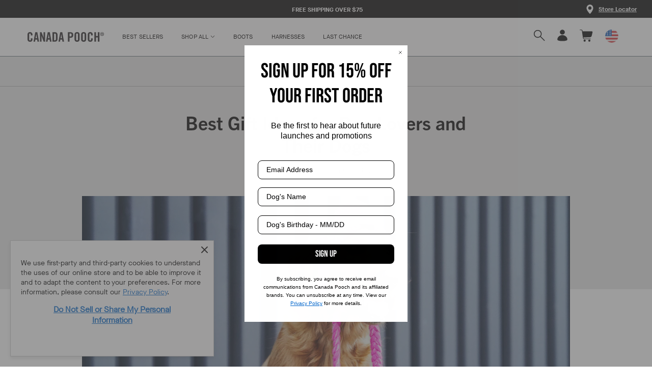

--- FILE ---
content_type: text/html; charset=utf-8
request_url: https://canadapooch.com/blogs/news/gifts-for-dog-lovers
body_size: 54653
content:
<!doctype html>
  <html class="no-js" lang="en"> <!--<![endif]-->
  <head>
    <script src="https://cdn-widgetsrepository.yotpo.com/v1/loader/RGXdDfhYVlAaIUnpHhGYTcuz2bZcIywihTzBYNCT?languageCode=en" async></script>
<link rel='preconnect dns-prefetch' href='https://api.config-security.com/' crossorigin />
<link rel='preconnect dns-prefetch' href='https://conf.config-security.com/' crossorigin />
<link rel='preconnect dns-prefetch' href='https://whale.camera/' crossorigin />
<script>
/* >> TriplePixel :: start*/
window.TriplePixelData={TripleName:"canadapooch.myshopify.com",ver:"2.12",plat:"SHOPIFY",isHeadless:false},function(W,H,A,L,E,_,B,N){function O(U,T,P,H,R){void 0===R&&(R=!1),H=new XMLHttpRequest,P?(H.open("POST",U,!0),H.setRequestHeader("Content-Type","text/plain")):H.open("GET",U,!0),H.send(JSON.stringify(P||{})),H.onreadystatechange=function(){4===H.readyState&&200===H.status?(R=H.responseText,U.includes(".txt")?eval(R):P||(N[B]=R)):(299<H.status||H.status<200)&&T&&!R&&(R=!0,O(U,T-1,P))}}if(N=window,!N[H+"sn"]){N[H+"sn"]=1,L=function(){return Date.now().toString(36)+"_"+Math.random().toString(36)};try{A.setItem(H,1+(0|A.getItem(H)||0)),(E=JSON.parse(A.getItem(H+"U")||"[]")).push({u:location.href,r:document.referrer,t:Date.now(),id:L()}),A.setItem(H+"U",JSON.stringify(E))}catch(e){}var i,m,p;A.getItem('"!nC`')||(_=A,A=N,A[H]||(E=A[H]=function(t,e,a){return void 0===a&&(a=[]),"State"==t?E.s:(W=L(),(E._q=E._q||[]).push([W,t,e].concat(a)),W)},E.s="Installed",E._q=[],E.ch=W,B="configSecurityConfModel",N[B]=1,O("https://conf.config-security.com/model",5),i=L(),m=A[atob("c2NyZWVu")],_.setItem("di_pmt_wt",i),p={id:i,action:"profile",avatar:_.getItem("auth-security_rand_salt_"),time:m[atob("d2lkdGg=")]+":"+m[atob("aGVpZ2h0")],host:A.TriplePixelData.TripleName,plat:A.TriplePixelData.plat,url:window.location.href,ref:document.referrer,ver:A.TriplePixelData.ver},O("https://api.config-security.com/event",5,p),O("https://whale.camera/live/dot.txt",5)))}}("","TriplePixel",localStorage);
/* << TriplePixel :: end*/
</script>
<link rel='preconnect dns-prefetch' href='https://triplewhale-pixel.web.app/' crossorigin />
<link rel='preconnect dns-prefetch' href='https://triplewhale-pixel.web.app/' crossorigin />
<script>
/* >> TriplePixel :: start*/
window.TriplePixelData={TripleName:"canadapooch.myshopify.com",ver:"1.9.0"},function(W,H,A,L,E,_,B,N){function O(U,T,P,H,R){void 0===R&&(R=!1),H=new XMLHttpRequest,P?(H.open("POST",U,!0),H.setRequestHeader("Content-Type","application/json")):H.open("GET",U,!0),H.send(JSON.stringify(P||{})),H.onreadystatechange=function(){4===H.readyState&&200===H.status?(R=H.responseText,U.includes(".txt")?eval(R):P||(N[B]=R)):(299<H.status||H.status<200)&&T&&!R&&(R=!0,O(U,T-1))}}if(N=window,!N[H+"sn"]){N[H+"sn"]=1;try{A.setItem(H,1+(0|A.getItem(H)||0)),(E=JSON.parse(A.getItem(H+"U")||"[]")).push(location.href),A.setItem(H+"U",JSON.stringify(E))}catch(e){}var i,m,p;A.getItem('"!nC`')||(_=A,A=N,A[H]||(L=function(){return Date.now().toString(36)+"_"+Math.random().toString(36)},E=A[H]=function(t,e){return"State"==t?E.s:(W=L(),(E._q=E._q||[]).push([W,t,e]),W)},E.s="Installed",E._q=[],E.ch=W,B="configSecurityConfModel",N[B]=1,O("//conf.config-security.com/model",5),i=L(),m=A[atob("c2NyZWVu")],_.setItem("di_pmt_wt",i),p={id:i,action:"profile",avatar:_.getItem("auth-security_rand_salt_"),time:m[atob("d2lkdGg=")]+":"+m[atob("aGVpZ2h0")],host:A.TriplePixelData.TripleName,url:window.location.href,ref:document.referrer,ver:window.TriplePixelData.ver},O("//api.config-security.com/",5,p),O("//triplewhale-pixel.web.app/dot1.9.txt",5)))}}("","TriplePixel",localStorage);
/* << TriplePixel :: end*/
</script>
    <script src="//canadapooch.com/cdn/shop/t/174/assets/jquery-3.4.1.min.js?v=16284717368732500111764624163"></script>

    <!-- Data Layer - ReallyGoodData ============================================ -->
    <script>
    
    if(!window.jQuery){
        var jqueryScript = document.createElement('script');
        jqueryScript.setAttribute('src','https://ajax.googleapis.com/ajax/libs/jquery/3.6.0/jquery.min.js'); 
        document.head.appendChild(jqueryScript); 
    }
    
    __DL__jQueryinterval = setInterval(function(){
        // wait for jQuery to load & run script after jQuery has loaded
        if(window.jQuery){
            // search parameters
            getURLParams = function(name, url){
                if (!url) url = window.location.href;
                name = name.replace(/[\[\]]/g, "\\$&");
                var regex = new RegExp("[?&]" + name + "(=([^&#]*)|&|#|$)"),
                results = regex.exec(url);
                if (!results) return null;
                if (!results[2]) return '';
                return decodeURIComponent(results[2].replace(/\+/g, " "));
            };
            
            /**********************
            * DYNAMIC DEPENDENCIES
            ***********************/
            
            __DL__ = {
                dynamicCart: true,  // if cart is dynamic (meaning no refresh on cart add) set to true
                cart: true,
                wishlist: null,
                removeCart: true
            };
            
            customBindings = {
                cartTriggers: [],
                viewCart: [],
                removeCartTrigger: ['.icon-remove'],
                cartVisableSelector: [],
                promoSubscriptionsSelectors: [],
                promoSuccess: [],
                ctaSelectors: [],
                newsletterSelectors: [],
                newsletterSuccess: [],
                searchPage: [],
                wishlistSelector: [],
                removeWishlist: [],
                wishlistPage: [],
                searchTermQuery: [getURLParams('q')], // replace var with correct query
            };
            
            /* DO NOT EDIT */
            defaultBindings = {
                quickviewTriggers: ['.quick_shop','.js-quick-view.m-quick-view'],
                cartTriggers: ['form[action="/cart/add"] [type="submit"],.add-to-cart,.cart-btn'],
                viewCart: ['form[action="/cart"],.my-cart,.trigger-cart,#mobileCart'],
                removeCartTrigger: ['[href*="/cart/change"],.drawerremove'],
                cartVisableSelector: ['.inlinecart.is-active,.inline-cart.is-active'],
                promoSubscriptionsSelectors: [],
                promoSuccess: [],
                ctaSelectors: [],
                newsletterSelectors: ['input.contact_email'],
                newsletterSuccess: ['.success_message'],
                searchPage: ['search'],
                wishlistSelector: [],
                removeWishlist: [],
                wishlistPage: []
            };
            
            // stitch bindings
            objectArray = customBindings;
            outputObject = __DL__;
            
            applyBindings = function(objectArray, outputObject){
                for (var x in objectArray) {  
                    var key = x;
                    var objs = objectArray[x]; 
                    values = [];    
                    if(objs.length > 0){    
                        values.push(objs);
                        if(key in outputObject){              
                            values.push(outputObject[key]); 
                            outputObject[key] = values.join(", "); 
                        }else{        
                            outputObject[key] = values.join(", ");
                        }   
                    }  
                }
            };
            
            applyBindings(customBindings, __DL__);
            applyBindings(defaultBindings, __DL__);
            
            /**********************
            * PREREQUISITE LIBRARIES 
            ***********************/
            
            clearInterval(__DL__jQueryinterval);
            
            // jquery-cookies.js
            if(typeof $.cookie!==undefined){(function(a){if(typeof define==='function'&&define.amd){define(['jquery'],a)}else if(typeof exports==='object'){module.exports=a(require('jquery'))}else{a(jQuery)}}(function($){var g=/\+/g;function encode(s){return h.raw?s:encodeURIComponent(s)}function decode(s){return h.raw?s:decodeURIComponent(s)}function stringifyCookieValue(a){return encode(h.json?JSON.stringify(a):String(a))}function parseCookieValue(s){if(s.indexOf('"')===0){s=s.slice(1,-1).replace(/\\"/g,'"').replace(/\\\\/g,'\\')}try{s=decodeURIComponent(s.replace(g,' '));return h.json?JSON.parse(s):s}catch(e){}}function read(s,a){var b=h.raw?s:parseCookieValue(s);return $.isFunction(a)?a(b):b}var h=$.cookie=function(a,b,c){if(arguments.length>1&&!$.isFunction(b)){c=$.extend({},h.defaults,c);if(typeof c.expires==='number'){var d=c.expires,t=c.expires=new Date();t.setMilliseconds(t.getMilliseconds()+d*864e+5)}return(document.cookie=[encode(a),'=',stringifyCookieValue(b),c.expires?'; expires='+c.expires.toUTCString():'',c.path?'; path='+c.path:'',c.domain?'; domain='+c.domain:'',c.secure?'; secure':''].join(''))}var e=a?undefined:{},cookies=document.cookie?document.cookie.split('; '):[],i=0,l=cookies.length;for(;i<l;i++){var f=cookies[i].split('='),name=decode(f.shift()),cookie=f.join('=');if(a===name){e=read(cookie,b);break}if(!a&&(cookie=read(cookie))!==undefined){e[name]=cookie}}return e};h.defaults={};$.removeCookie=function(a,b){$.cookie(a,'',$.extend({},b,{expires:-1}));return!$.cookie(a)}}))}
            
            /**********************
            * Begin dataLayer Build 
            ***********************/
            
            
            window.dataLayer = window.dataLayer || [];  // init data layer if doesn't already exist
            dataLayer.push({'event': 'rgd_begin_datalayer'}); // begin datalayer
            
            var template = "article"; 
            
            /**
            * Landing Page Cookie
            * 1. Detect if user just landed on the site
            * 2. Only fires if Page Title matches website */
            
            $.cookie.raw = true;
            if ($.cookie('landingPage') === undefined || $.cookie('landingPage').length === 0) {
                var landingPage = true;
                $.cookie('landingPage', unescape);
                $.removeCookie('landingPage', {path: '/'});
                $.cookie('landingPage', 'landed', {path: '/'});
            } else {
                var landingPage = false;
                $.cookie('landingPage', unescape);
                $.removeCookie('landingPage', {path: '/'});
                $.cookie('landingPage', 'refresh', {path: '/'});
            }

            
            /** 
            * Log State Cookie */
            
            
            var isLoggedIn = false;
            
            if (!isLoggedIn) {
                $.cookie('logState', unescape);
                $.removeCookie('logState', {path: '/'});
                $.cookie('logState', 'loggedOut', {path: '/'});
            } else {
                if ($.cookie('logState') === 'loggedOut' || $.cookie('logState') === undefined) {
                    $.cookie('logState', unescape);
                    $.removeCookie('logState', {path: '/'});
                    $.cookie('logState', 'firstLog', {path: '/'});
                } else if ($.cookie('logState') === 'firstLog') {
                    $.cookie('logState', unescape);
                    $.removeCookie('logState', {path: '/'});
                    $.cookie('logState', 'refresh', {path: '/'});
                }
            }
            
            if ($.cookie('logState') === 'firstLog') {
                var firstLog = true;
            } else {
                var firstLog = false;
            }
        
            
            /**********************
            * DATALAYER SECTIONS 
            ***********************/
            
            /**
            * DATALAYER: Landing Page
            * Fires any time a user first lands on the site. */
            
            if ($.cookie('landingPage') === 'landed') {
                dataLayer.push({
                    'event': 'Landing'
                });
            }
            
            /** 
            * DATALAYER: Log State
            * 1. Determine if user is logged in or not.
            * 2. Return User specific data. */

            
            var logState = {
                'event'         : 'rgd_log_state',
                
                
                'logState' : "Logged Out",
                
                
                'customerEmail' : null,
                'timestamp'     : Date.now(),  
                
                'customer_type'       : 'New',
                'customerTypeNumber' :'1', 
                
                'checkoutEmail' : null,
                'currency'      : "USD",
                
                    'page_type': "blog"      
                 
                       
            }
            dataLayer.push(logState);
            
            /** 
            * DATALAYER: Blog Articles
            * Fire on Blog Article Pages */
            
            
            var blog = {
                'author'      : "Canada Pooch",
                'title'       : "Best Gift Ideas for Dog Lovers and Their Dogs",
                'dateCreated' : [48,32,16,3,10,2022,1,276,true,"EDT"],
                'event'       : 'rgd_blog'
            };
            dataLayer.push(blog);

            
            
            /** DATALAYER: Product Impressions (Collections, Category)
            * Fire on all product listing pages. */
            
             
                
               /** DATALAYER: Product Page
                * Fire on all Product View pages. */
                
                if (template.match(/.*product.*/gi) && !template.match(/.*collection.*/gi)) {               
                    sku = '';
                    var product = {
                        'ecommerce': {
                            'items': [{
                                'item_id'              : null,
                                'item_sku'             : null,
                                'item_variant'       : null,
                                'item_category'     : null,
                                'item_name'            : null,
                                'price'           : "",
                                'item_brand'           : null,              
                                'item_compare_price'    : "",
                                'quantity': 1,
                                "currency": "USD",
                                //'categories'      : []

                            }]
                            
                        }
                    };
                    
                    function productView(){
                        var sku = null;
                        dataLayer.push({
                            'event'    : 'rgd_view_item',
                            ecommerce: product.ecommerce
                        });

                        }
                        productView();
                        

                    }
                    
                    /** DATALAYER: Cart View
                    * Fire anytime a user views their cart (non-dynamic) */
                    
                    
    

    
                        /** DATALAYER: Product Clicks */
                        
                            Array.prototype.slice.call(document.querySelectorAll('a[href*="/products/"]'))
                            .forEach(function(select) {
                                select.addEventListener('click', handleProductClick);
                            });
                            function getClickedProductHandle(element) {
                            var arr = element.href.split('/products/');
                            return arr[arr.length-1];
                            }
                            Array.prototype.slice.call(document.querySelectorAll('.js-quick-view.m-quick-view'))
                            .forEach(function(select) {
                                select.addEventListener('click', quickViewProductClick);
                            });

                            function quickViewProductClick(event) {

                            if(typeof allProducts == "undefined") return;

                                var handle = $(event.target).closest('.grid-view-item').find('a').attr('href');
                                var arr = handle.split('/products/');
                                handle =  arr[arr.length-1];
                                
                            var clickedProduct = allProducts.filter(function(product) {
                            });
                            if (clickedProduct[0]) delete clickedProduct[0].list;
                            if (clickedProduct[0]) delete clickedProduct[0].handle;
                                window.dataLayer.push({
                                    "event": "rgd_select_item",
                                    "ecommerce": {
                                        "currency": "USD",
                                        "item_list_name": "",
                                        "items": clickedProduct
                                    },
                                });

                                window.dataLayer.push({
                                    "event": "rgd_view_item",
                                    "ecommerce": {
                                        "currency": "USD",
                                        "item_list_name": "",
                                        "items": clickedProduct
                                    },
                                });
                            }
  

                            function handleProductClick(event) {

                            if(typeof allProducts == "undefined") return;
                            var target = event.target.matches('a[href*="/products/"]')
                                ? event.target
                                : event.target.closest('a[href*="/products/"]');
  
                            var handle = getClickedProductHandle(target);
                            var clickedProduct = allProducts.filter(function(product) {
                                return product.handle === handle;
                            });
                            if (clickedProduct[0]) delete clickedProduct[0].list;
                            if (clickedProduct[0]) delete clickedProduct[0].handle;
                                window.dataLayer.push({
                                    "event": "rgd_select_item",
                                    "ecommerce": {
                                        "currency": "USD",
                                        "item_list_name": "",
                                        "items": clickedProduct
                                    },
                                });
                            }
                            $('.category__center').on('click', '.product__btn', (e) => {
                                //get closest product footer then h2 text
                                console.log($(e.target).closest(".product__footer").find("h2").text())
                                console.log($(e.target).closest(".product").find('img').attr('src'))
                            })

                    /** 
                    * DATALAYER Variable
                    * Checkout & Transaction Data */

                           __rgd__items = [];

                            
                           var transactionData = {
                                ecommerce:{
                                            "value": "0",
                                            "tax": "0",
                                            "shipping_tier": "", 
                                            "payment_type": "", 
                                            "subtotal": "0",
                                            "shipping": "0",
                                            'affiliation': "Canada Pooch",
                                            'currency'   : "USD",
                                            
                                                                                
                                        }
                                    };

                            /* DATALAYER: Checkout
                            -------------------------- */

                            if(document.location.pathname.match(/.*checkout*/g) ){
                                if (Shopify.Checkout.step === 'contact_information'){
                                dataLayer.push({
                                    'event'    :'rgd_checkout',
                                    'page_type' :'checkout',
                                    'ecommerce': {
                                        items: __rgd__items,
                                        'checkout_step' : '1',
                                        'checkout_step_name' : Shopify.Checkout.step,
                                    }
                                });
                                    

                                }else if (Shopify.Checkout.step === 'shipping_method'){
                                dataLayer.push({
                                    'event'    :'rgd_checkout',
                                    'page_type' :'checkout',
                                    'ecommerce': {
                                        items: __rgd__items,
                                        'checkout_step' : '2',
                                        'checkout_step_name' : Shopify.Checkout.step,
                                    }
                                });
                                }else if( Shopify.Checkout.step === "payment_method" ){
                                dataLayer.push({
                                    'event'    :'rgd_checkout',
                                    'page_type' :'checkout',
                                    'ecommerce': {
                                        items: __rgd__items,
                                        'checkout_step' : '3',
                                        'checkout_step_name' : Shopify.Checkout.step,
                                    }

                                });
                                }else if( Shopify.Checkout.step === "review" ){
                                    dataLayer.push({
                                        'event'    :'rgd_checkout',
                                        'page_type' :'checkout',
                                        'ecommerce': {
                                            items: __rgd__items,
                                            'checkout_step' : '4',
                                            'checkout_step_name' : Shopify.Checkout.step,
                                        }
                                        
                                    });
                                    }
                             };
              
    
                                
                                /** DATALAYER: All Pages
                                * Fire all pages trigger after all additional dataLayers have loaded. */
                                
                                dataLayer.push({
                                    'event': 'rgd_datalayer_loaded'
                                });
                                
                                console.log('DATALAYER: DataLayer Loaded.');
                                
                                /**********************
                                * DATALAYER EVENT BINDINGS
                                ***********************/
                                
                                /** DATALAYER: 
                                * Add to Cart / Dynamic Cart View
                                * Fire all pages trigger after all additional dataLayers have loaded. */
                                
                                $(document).ready(function() {
                                    
                                    /** DATALAYER: Search Results */
                                    
                                    var searchPage = new RegExp(__DL__.searchPage, "g");
                                    if(document.location.pathname.match(searchPage)){
                                        var search = {
                                            'searchTerm' : __DL__.searchTermQuery,
                                            'event'      : "rgd_search"
                                        };
                                        
                                        dataLayer.push(search);

                                    }
                                    
                                    /** DATALAYER: Cart */
                                    
                                    // stage cart data
                                    function mapJSONcartData(){
                                        jQuery.getJSON('/cart.js', function (response) {
                                            // get Json response 
                                            __DL__.cart = response;
                                            var cart = {
                                                'products': __DL__.cart.items.map(function (line_item) {
                                                    return {
                                                        'item_id'       : line_item.id,
                                                        'item_sku'      : line_item.sku,
                                                        'item_variant'  : line_item.variant_id,
                                                        'item_name'     : line_item.title,
                                                        'price'    : (line_item.price/100),
                                                        'quantity' : line_item.quantity,
                                                        "currency": "USD",
                                                        
                                                    }
                                                }),
                                                'value' : total_price,
                                                'event'    : 'rgd_view_cart'     
                                            };
                                            if(cart.products.length > 0){
                                                dataLayer.push(cart);

                                            }
                                        });
                                    }
                                    
                                    viewcartfire = 0;
                                    
                                    // view cart
                                    $(__DL__.viewCart).on('click', function (event) {                                    
                                        if(viewcartfire !== 1){ 
                                            viewcartfire = 1;
                                            // if dynamic cart is TRUE
                                            if (__DL__.dynamicCart) {
                                                cartCheck = setInterval(function () {
                                                    // begin check interval
                                                    if ($(__DL__.cartVisableSelector).length > 0) {
                                                        // check visible selectors
                                                        clearInterval(cartCheck);
                                                        mapJSONcartData();
                                                        $(__DL__.removeCartTrigger).on('click', function (event) {
                                                            // remove from cart
                                                            var link = $(this).attr("href");
                                                            jQuery.getJSON(link, function (response) {
                                                                // get Json response 
                                                                __DL__.removeCart = response;
                                                                var removeFromCart = {
                                                                    'products': __DL__.removeCart.items.map(function (line_item) {
                                                                        return {
                                                                            'item_id'       : line_item.id,
                                                                            'item_sku'      : line_item.sku,
                                                                            'item_variant'  : line_item.variant_id,
                                                                            'item_name'     : line_item.title,
                                                                            'price'    : (line_item.price/100),
                                                                            'quantity' : line_item.quantity
                                                                        }
                                                                    }),
                                                                    'event'    : 'rgd_removeFromCart'         
                                                                };
                                                                dataLayer.push(removeFromCart);

                                                            });
                                                        });
                                                    }
                                                }, 500);
                                            }       
                                        }
                                    });
                                    
                                    // add to cart
                                    jQuery.getJSON('/cart.js', function (response) {
                                        // get Json response 
                                        __DL__.cart = response;
                                                                            var cart = {

                                            'ecommerce':{
                                                'items': __DL__.cart.items.map(function (line_item) {
                                                    return {
                                                        'item_id'       : line_item.id,
                                                        'item_sku'      : line_item.sku,
                                                        'discount' : line_item.total_discount,
                                                        'item_variant'  : line_item.variant_id,
                                                        'item_category': line_item.product_type,
                                                        'item_brand': line_item.vendor,
                                                        'item_name'     : line_item.title,
                                                        'price'    : (line_item.price/100),
                                                        'item_list_name' : null, 
                                                         'quantity': 1,
                                                         "currency": "USD",
                                                    }
                                                })
                                            
                                            }
                                        }
                                        __DL__.cart = cart;
                                        collection_cartIDs = [];
                                        collection_matchIDs = [];
                                        collection_addtocart = [];
                                          if (__DL__.cart.products != undefined){
                                        for (var i = __DL__.cart.products.length - 1; i >= 0; i--) {
                                            var x = parseFloat(__DL__.cart.products[i].variant);
                                            collection_cartIDs.push(x);
                                        }
                                    }
                                    });
                                    
                                    function __DL__addtocart(){
    
                                    
                                        
                                        dataLayer.push({
                                            'event'    : 'rgd_add_to_cart',
                                            'ecommerce': product.ecommerce
                                        });
                                        

                                        
                                       
                                        
                                        
                                        // if dynamic cart is TRUE
                                        if (__DL__.dynamicCart) {
                                            console.log("dynamic");
                                            var cartCheck = setInterval(function () {
                                                // begin check interval
                                                if ($(__DL__.cartVisableSelector).length > 0) {
                                                    // check visible selectors
                                                    clearInterval(cartCheck);
                                                    mapJSONcartData();
                                                    $(__DL__.removeCartTrigger).on('click', function (event) {
                                                        // remove from cart
                                                        var link = $(this).attr("href");
                                                        jQuery.getJSON(link, function (response) {
                                                            // get Json response 
                                                            __DL__.removeCart = response;
                                                            var removeFromCart = {
                                                                'products': __DL__.removeCart.items.map(function (line_item) {
                                                                    return {
                                                                        'id'       : line_item.id,
                                                                        'sku'      : line_item.sku,
                                                                        'variant'  : line_item.variant_id,
                                                                        'name'     : line_item.title,
                                                                        'price'    : (line_item.price/100),
                                                                        'quantity' : line_item.quantity
                                                                    }
                                                                }),
                                                            'event'    : 'rgd_remove_from_cart'         
                                                            };
                                                            dataLayer.push(removeFromCart);

                                                        });
                                                    });
                                                }
                                            }, 500);
                                        }       
                                    }
                                    
                                    $(document).on('click', __DL__.cartTriggers, function() {
                                        __DL__addtocart();
                                    });
                                    
                                    /** 
                                     * DATALAYER: Newsletter Subscription */
                                    __DL__newsletter_fire = 0;
                                    $(document).on('click', __DL__.newsletterSelectors, function () {
                                        if(__DL__newsletter_fire !== 1){
                                            __DL__newsletter_fire = 1;
                                            var newsletterCheck = setInterval(function () {
                                                // begin check interval
                                                if ($(__DL__.newsletterSuccess).length > 0) {
                                                    // check visible selectors
                                                    clearInterval(newsletterCheck);
                                                    dataLayer.push({'event': 'Newsletter Subscription'});
                                                }
                                            },500);
                                        }
                                    });
                                    
                                    /** DATALAYER: Wishlist */
                                    setTimeout( function(){
                                        
                                        $(__DL__.wishlistSelector).on('click', function () {
                                            dataLayer.push(product,
                                                {'event': 'rgd_add_to_wishlist'});

                                            });
                                            
                                            if(document.location.pathname == __DL__.wishlistPage){
                                                var __DL__productLinks = $('[href*="product"]');
                                                var __DL__prods        = [];
                                                var __DL__links        = [];
                                                var __DL__count        = 1;
                                                
                                                $(__DL__productLinks).each(function(){
                                                    var href = $(this).attr("href");
                                                    if(!__DL__links.includes(href)){
                                                        __DL__links.push(href);
                                                        $(this).attr("dataLayer-wishlist-item",__DL__count++);
                                                        jQuery.getJSON(href, function (response) {
                                                            // get Json response 
                                                            __DL__.wishlist = response;
                                                            var wishlistproducts = {
                                                                'id'   : __DL__.wishlist.product.id,
                                                                'name' : __DL__.wishlist.product.title,
                                                            };
                                                            __DL__prods.push(wishlistproducts);
                                                        });
                                                    }
                                                });
                                                
                                                dataLayer.push({'products': __DL__prods, 
                                                'event'    : 'rgd_add_to_wishlist'});
                                            }
                                            
                                            var __DL__count = 1;
                                            var wishlistDel  = $(__DL__.removeWishlist);
                                            wishlistDel.each(function(){
                                                $(this).attr("dataLayer-wishlist-item-del",__DL__count++);
                                            });
                                            
                                            $(__DL__.removeWishlist).on('click', function(){
                                                console.log('click')
                                                var index = $(this).attr("dataLayer-wishlist-item-del");
                                                var link  = $("[dataLayer-wishlist-item="+index+"]").attr("href");
                                                console.log(index)
                                                console.log(link)
                                                jQuery.getJSON(link, function (response) {
                                                    // get Json response 
                                                    __DL__.wishlist     = response;
                                                    var wishlistproducts = {
                                                        'id'   : __DL__.wishlist.product.id,
                                                        'name' : __DL__.wishlist.product.title,
                                                    };
                                                    
                                                    dataLayer.push({'products': wishlistproducts,
                                                    'event'    : 'Wishlist Delete Product'});
                                                });
                                            })
                                        }, 3000);
                                        
                                        /** DATALAYER: CTAs */
                                        $(__DL__.ctaSelectors).on('click', function () {
                                            var ctaCheck = setInterval(function () {
                                                // begin check interval
                                                if ($(__DL__.ctaSuccess).length > 0) {
                                                    // check visible selectors
                                                    clearInterval(ctaCheck);
                                                    dataLayer.push({'event': 'CTA'});
                                                }
                                            },500);
                                        });
                                        
                                        /** DATALAYER: Promo Subscriptions */
                                        $(__DL__.promoSubscriptionsSelectors).on('click', function () {
                                            var ctaCheck = setInterval(function () {
                                                // begin check interval
                                                if ($(__DL__.promoSuccess).length > 0) {
                                                    // check visible selectors
                                                    clearInterval(ctaCheck);
                                                    dataLayer.push({'event': 'Promo Subscription'});
                                                }
                                            },500);
                                        });
                                        
                                    }); // document ready
                                }
                            }, 500);
    
                            </script>
    <script>
window.KiwiSizing = window.KiwiSizing === undefined ? {} : window.KiwiSizing;
KiwiSizing.shop = "canadapooch.myshopify.com";


</script>

    <style>html{width:100%; visibility: hidden; opacity:0;}</style><script>function clearGeoStorage() {
            if(localStorage) {
                localStorage.removeItem('geoip-location'); // clear cache for new users
            }
        }
        // _hp suffix to avoid collision with other script
        function getCookie (name) {
        var dc_hp = document.cookie;
        var prefix_hp = name + "=";
        var begin_hp = dc_hp.indexOf("; " + prefix_hp);
        var end_hp = 0;
        if (begin_hp == -1) {
            begin_hp = dc_hp.indexOf(prefix_hp);
            if (begin_hp != 0) return null;
        } else {
            begin_hp += 2;
            end_hp = document.cookie.indexOf(";", begin_hp);
            if (end_hp == -1) {
                end_hp = dc_hp.length;
            }
        }
            return decodeURI(dc_hp.substring(begin_hp + prefix_hp.length, end_hp));
        }
    
        function setCookie (name, value, expDays) {
            var d_hp = new Date();
            d_hp.setTime(d_hp.getTime() + (expDays * 24 * 60 * 60 * 1000));
            var expires_hp = "expires=" + d_hp.toUTCString();
            document.cookie = name + "=" + value + ";" + expires_hp + ";path=/"; 
        }
    
        function isFirstTimeUser () {
            var visited_hp = getCookie("_visited_");
            if (visited_hp == null) {
                // first time user
                setCookie('_visited_', 'true', 15); // set cookie
                window.firstTimeUser = true; // set window object for later script
                return true;
            } else {
                console.log('welcome back to Canada Pooch!');
                return false;
            }
        }
    
        var firstTimer = isFirstTimeUser();clearGeoStorage(); // clear everytime on US site</script><meta charset="utf-8">
    <meta http-equiv="X-UA-Compatible" content="IE=edge">
    <meta name="viewport" content="width=device-width,initial-scale=1">
    <link rel="canonical" href="https://canadapooch.com/blogs/news/gifts-for-dog-lovers">

    <!-- Link Meta for Canadian Search Engine Traffic -->
    

    <!-- Block Index for blog templates until the blog content is ready -->
    

    <!-- Site Meta ============================================ -->
  <link rel="shortcut icon" type="image/x-icon" href="//canadapooch.com/cdn/shop/files/favicon-paw-logo_32x32.png?v=1613783468">
  <title>
  Best Gift Ideas for Dog Lovers &amp; Their Dogs | Canada Pooch
</title>
<meta name="description" content="Discover the best gifts for dog lovers at Canada Pooch. Explore matching dog and owner gifts, and other fun gifts for dog owners!"><meta property="og:title" content="Best Gift Ideas for Dog Lovers &amp; Their Dogs | Canada Pooch" />
<meta property="og:url" content="https://canadapooch.com/blogs/news/gifts-for-dog-lovers" />
<meta property="og:site_name" content="Canada Pooch" />


  <meta property="og:description" content="Discover the best gifts for dog lovers at Canada Pooch. Explore matching dog and owner gifts, and other fun gifts for dog owners!" />




  

  

    <meta property="og:image" content="http://canadapooch.com/cdn/shop/articles/Blog_GiftIdeas_600x.png?v=1669057541" />
    <meta property="og:image:secure_url" content="https://canadapooch.com/cdn/shop/articles/Blog_GiftIdeas_600x.png?v=1669057541" />

  

  <meta property="og:type" content="article" />








  <meta name="twitter:card" content="summary" />
  <meta name="twitter:title" content="Best Gift Ideas for Dog Lovers and Their Dogs" />
  <meta name="twitter:description" content="The holiday season is fast approaching, and there’s no way you can leave the pups in your life off of your gifting list! Whether you’re shopping for your own pets or those of your friends or loved ones, there are endless ways you can spoil the dogs in your life.  These fun gifts for dog owners (and their dogs) are" />

  

  


<!-- Schema.org Data ============================================== -->
      
      
 
    <!-- DNS Prefetch ============================================== --><!-- DNS Prefetch -->
<meta http-equiv="x-dns-prefetch-control" content="on">
<link rel="dns-prefetch" href="//pay.shopify.com">

<meta http-equiv="x-dns-prefetch-control" content="on">
<link rel="dns-prefetch" href="//www.google.com">

<meta http-equiv="x-dns-prefetch-control" content="on">
<link rel="dns-prefetch" href="//www.google-analytics.com">

<meta http-equiv="x-dns-prefetch-control" content="on">
<link rel="dns-prefetch" href="//foursixty.com">

<meta http-equiv="x-dns-prefetch-control" content="on">
<link rel="dns-prefetch" href="//stats.g.doubleclick.net">

<meta http-equiv="x-dns-prefetch-control" content="on">
<link rel="dns-prefetch" href="https://googleads.g.doubleclick.net/">

<meta http-equiv="x-dns-prefetch-control" content="on">
<link rel="dns-prefetch" href="//www.klaviyo.com">

<!-- Preconnect -->
<link rel="preconnect" href="https://staticw2.yotpo.com/">
<link rel="preconnect" crossorigin="crossorigin" href="https://apps.nexusmedia-ua.com">
<link rel="preconnect" href="https://shop-dutytax.zonos.com">
<!-- Header Content ======================================= -->

      <script>window.performance && window.performance.mark && window.performance.mark('shopify.content_for_header.start');</script><meta id="shopify-digital-wallet" name="shopify-digital-wallet" content="/8416034901/digital_wallets/dialog">
<meta name="shopify-checkout-api-token" content="74a76647341f298f94e4e9ad0584fb5e">
<meta id="in-context-paypal-metadata" data-shop-id="8416034901" data-venmo-supported="false" data-environment="production" data-locale="en_US" data-paypal-v4="true" data-currency="USD">
<link rel="alternate" type="application/atom+xml" title="Feed" href="/blogs/news.atom" />
<script async="async" src="/checkouts/internal/preloads.js?locale=en-US"></script>
<link rel="preconnect" href="https://shop.app" crossorigin="anonymous">
<script async="async" src="https://shop.app/checkouts/internal/preloads.js?locale=en-US&shop_id=8416034901" crossorigin="anonymous"></script>
<script id="apple-pay-shop-capabilities" type="application/json">{"shopId":8416034901,"countryCode":"CA","currencyCode":"USD","merchantCapabilities":["supports3DS"],"merchantId":"gid:\/\/shopify\/Shop\/8416034901","merchantName":"Canada Pooch","requiredBillingContactFields":["postalAddress","email","phone"],"requiredShippingContactFields":["postalAddress","email","phone"],"shippingType":"shipping","supportedNetworks":["visa","masterCard","amex","discover","jcb"],"total":{"type":"pending","label":"Canada Pooch","amount":"1.00"},"shopifyPaymentsEnabled":true,"supportsSubscriptions":true}</script>
<script id="shopify-features" type="application/json">{"accessToken":"74a76647341f298f94e4e9ad0584fb5e","betas":["rich-media-storefront-analytics"],"domain":"canadapooch.com","predictiveSearch":true,"shopId":8416034901,"locale":"en"}</script>
<script>var Shopify = Shopify || {};
Shopify.shop = "canadapooch.myshopify.com";
Shopify.locale = "en";
Shopify.currency = {"active":"USD","rate":"1.0"};
Shopify.country = "US";
Shopify.theme = {"name":"January 2026 USA (BFCM + FS 2025 COPY)","id":132152197205,"schema_name":"Canada Pooch","schema_version":"2.7.0","theme_store_id":null,"role":"main"};
Shopify.theme.handle = "null";
Shopify.theme.style = {"id":null,"handle":null};
Shopify.cdnHost = "canadapooch.com/cdn";
Shopify.routes = Shopify.routes || {};
Shopify.routes.root = "/";</script>
<script type="module">!function(o){(o.Shopify=o.Shopify||{}).modules=!0}(window);</script>
<script>!function(o){function n(){var o=[];function n(){o.push(Array.prototype.slice.apply(arguments))}return n.q=o,n}var t=o.Shopify=o.Shopify||{};t.loadFeatures=n(),t.autoloadFeatures=n()}(window);</script>
<script>
  window.ShopifyPay = window.ShopifyPay || {};
  window.ShopifyPay.apiHost = "shop.app\/pay";
  window.ShopifyPay.redirectState = null;
</script>
<script id="shop-js-analytics" type="application/json">{"pageType":"article"}</script>
<script defer="defer" async type="module" src="//canadapooch.com/cdn/shopifycloud/shop-js/modules/v2/client.init-shop-cart-sync_BN7fPSNr.en.esm.js"></script>
<script defer="defer" async type="module" src="//canadapooch.com/cdn/shopifycloud/shop-js/modules/v2/chunk.common_Cbph3Kss.esm.js"></script>
<script defer="defer" async type="module" src="//canadapooch.com/cdn/shopifycloud/shop-js/modules/v2/chunk.modal_DKumMAJ1.esm.js"></script>
<script type="module">
  await import("//canadapooch.com/cdn/shopifycloud/shop-js/modules/v2/client.init-shop-cart-sync_BN7fPSNr.en.esm.js");
await import("//canadapooch.com/cdn/shopifycloud/shop-js/modules/v2/chunk.common_Cbph3Kss.esm.js");
await import("//canadapooch.com/cdn/shopifycloud/shop-js/modules/v2/chunk.modal_DKumMAJ1.esm.js");

  window.Shopify.SignInWithShop?.initShopCartSync?.({"fedCMEnabled":true,"windoidEnabled":true});

</script>
<script>
  window.Shopify = window.Shopify || {};
  if (!window.Shopify.featureAssets) window.Shopify.featureAssets = {};
  window.Shopify.featureAssets['shop-js'] = {"shop-cart-sync":["modules/v2/client.shop-cart-sync_CJVUk8Jm.en.esm.js","modules/v2/chunk.common_Cbph3Kss.esm.js","modules/v2/chunk.modal_DKumMAJ1.esm.js"],"init-fed-cm":["modules/v2/client.init-fed-cm_7Fvt41F4.en.esm.js","modules/v2/chunk.common_Cbph3Kss.esm.js","modules/v2/chunk.modal_DKumMAJ1.esm.js"],"init-shop-email-lookup-coordinator":["modules/v2/client.init-shop-email-lookup-coordinator_Cc088_bR.en.esm.js","modules/v2/chunk.common_Cbph3Kss.esm.js","modules/v2/chunk.modal_DKumMAJ1.esm.js"],"init-windoid":["modules/v2/client.init-windoid_hPopwJRj.en.esm.js","modules/v2/chunk.common_Cbph3Kss.esm.js","modules/v2/chunk.modal_DKumMAJ1.esm.js"],"shop-button":["modules/v2/client.shop-button_B0jaPSNF.en.esm.js","modules/v2/chunk.common_Cbph3Kss.esm.js","modules/v2/chunk.modal_DKumMAJ1.esm.js"],"shop-cash-offers":["modules/v2/client.shop-cash-offers_DPIskqss.en.esm.js","modules/v2/chunk.common_Cbph3Kss.esm.js","modules/v2/chunk.modal_DKumMAJ1.esm.js"],"shop-toast-manager":["modules/v2/client.shop-toast-manager_CK7RT69O.en.esm.js","modules/v2/chunk.common_Cbph3Kss.esm.js","modules/v2/chunk.modal_DKumMAJ1.esm.js"],"init-shop-cart-sync":["modules/v2/client.init-shop-cart-sync_BN7fPSNr.en.esm.js","modules/v2/chunk.common_Cbph3Kss.esm.js","modules/v2/chunk.modal_DKumMAJ1.esm.js"],"init-customer-accounts-sign-up":["modules/v2/client.init-customer-accounts-sign-up_CfPf4CXf.en.esm.js","modules/v2/client.shop-login-button_DeIztwXF.en.esm.js","modules/v2/chunk.common_Cbph3Kss.esm.js","modules/v2/chunk.modal_DKumMAJ1.esm.js"],"pay-button":["modules/v2/client.pay-button_CgIwFSYN.en.esm.js","modules/v2/chunk.common_Cbph3Kss.esm.js","modules/v2/chunk.modal_DKumMAJ1.esm.js"],"init-customer-accounts":["modules/v2/client.init-customer-accounts_DQ3x16JI.en.esm.js","modules/v2/client.shop-login-button_DeIztwXF.en.esm.js","modules/v2/chunk.common_Cbph3Kss.esm.js","modules/v2/chunk.modal_DKumMAJ1.esm.js"],"avatar":["modules/v2/client.avatar_BTnouDA3.en.esm.js"],"init-shop-for-new-customer-accounts":["modules/v2/client.init-shop-for-new-customer-accounts_CsZy_esa.en.esm.js","modules/v2/client.shop-login-button_DeIztwXF.en.esm.js","modules/v2/chunk.common_Cbph3Kss.esm.js","modules/v2/chunk.modal_DKumMAJ1.esm.js"],"shop-follow-button":["modules/v2/client.shop-follow-button_BRMJjgGd.en.esm.js","modules/v2/chunk.common_Cbph3Kss.esm.js","modules/v2/chunk.modal_DKumMAJ1.esm.js"],"checkout-modal":["modules/v2/client.checkout-modal_B9Drz_yf.en.esm.js","modules/v2/chunk.common_Cbph3Kss.esm.js","modules/v2/chunk.modal_DKumMAJ1.esm.js"],"shop-login-button":["modules/v2/client.shop-login-button_DeIztwXF.en.esm.js","modules/v2/chunk.common_Cbph3Kss.esm.js","modules/v2/chunk.modal_DKumMAJ1.esm.js"],"lead-capture":["modules/v2/client.lead-capture_DXYzFM3R.en.esm.js","modules/v2/chunk.common_Cbph3Kss.esm.js","modules/v2/chunk.modal_DKumMAJ1.esm.js"],"shop-login":["modules/v2/client.shop-login_CA5pJqmO.en.esm.js","modules/v2/chunk.common_Cbph3Kss.esm.js","modules/v2/chunk.modal_DKumMAJ1.esm.js"],"payment-terms":["modules/v2/client.payment-terms_BxzfvcZJ.en.esm.js","modules/v2/chunk.common_Cbph3Kss.esm.js","modules/v2/chunk.modal_DKumMAJ1.esm.js"]};
</script>
<script>(function() {
  var isLoaded = false;
  function asyncLoad() {
    if (isLoaded) return;
    isLoaded = true;
    var urls = ["https:\/\/hello.zonos.com\/shop-duty-tax\/hello.js?1604527694422\u0026shop=canadapooch.myshopify.com","https:\/\/app.kiwisizing.com\/web\/js\/dist\/kiwiSizing\/plugin\/SizingPlugin.prod.js?v=331\u0026shop=canadapooch.myshopify.com","\/\/searchserverapi.com\/widgets\/shopify\/init.js?a=4U8E1Q4I7X\u0026shop=canadapooch.myshopify.com","https:\/\/s3.eu-west-1.amazonaws.com\/production-klarna-il-shopify-osm\/0b7fe7c4a98ef8166eeafee767bc667686567a25\/canadapooch.myshopify.com-1764683792793.js?shop=canadapooch.myshopify.com"];
    for (var i = 0; i < urls.length; i++) {
      var s = document.createElement('script');
      s.type = 'text/javascript';
      s.async = true;
      s.src = urls[i];
      var x = document.getElementsByTagName('script')[0];
      x.parentNode.insertBefore(s, x);
    }
  };
  if(window.attachEvent) {
    window.attachEvent('onload', asyncLoad);
  } else {
    window.addEventListener('load', asyncLoad, false);
  }
})();</script>
<script id="__st">var __st={"a":8416034901,"offset":-18000,"reqid":"da7f35a0-8b81-4c4e-98c3-783ec582e356-1769735537","pageurl":"canadapooch.com\/blogs\/news\/gifts-for-dog-lovers","s":"articles-558886486101","u":"213f740260e0","p":"article","rtyp":"article","rid":558886486101};</script>
<script>window.ShopifyPaypalV4VisibilityTracking = true;</script>
<script id="captcha-bootstrap">!function(){'use strict';const t='contact',e='account',n='new_comment',o=[[t,t],['blogs',n],['comments',n],[t,'customer']],c=[[e,'customer_login'],[e,'guest_login'],[e,'recover_customer_password'],[e,'create_customer']],r=t=>t.map((([t,e])=>`form[action*='/${t}']:not([data-nocaptcha='true']) input[name='form_type'][value='${e}']`)).join(','),a=t=>()=>t?[...document.querySelectorAll(t)].map((t=>t.form)):[];function s(){const t=[...o],e=r(t);return a(e)}const i='password',u='form_key',d=['recaptcha-v3-token','g-recaptcha-response','h-captcha-response',i],f=()=>{try{return window.sessionStorage}catch{return}},m='__shopify_v',_=t=>t.elements[u];function p(t,e,n=!1){try{const o=window.sessionStorage,c=JSON.parse(o.getItem(e)),{data:r}=function(t){const{data:e,action:n}=t;return t[m]||n?{data:e,action:n}:{data:t,action:n}}(c);for(const[e,n]of Object.entries(r))t.elements[e]&&(t.elements[e].value=n);n&&o.removeItem(e)}catch(o){console.error('form repopulation failed',{error:o})}}const l='form_type',E='cptcha';function T(t){t.dataset[E]=!0}const w=window,h=w.document,L='Shopify',v='ce_forms',y='captcha';let A=!1;((t,e)=>{const n=(g='f06e6c50-85a8-45c8-87d0-21a2b65856fe',I='https://cdn.shopify.com/shopifycloud/storefront-forms-hcaptcha/ce_storefront_forms_captcha_hcaptcha.v1.5.2.iife.js',D={infoText:'Protected by hCaptcha',privacyText:'Privacy',termsText:'Terms'},(t,e,n)=>{const o=w[L][v],c=o.bindForm;if(c)return c(t,g,e,D).then(n);var r;o.q.push([[t,g,e,D],n]),r=I,A||(h.body.append(Object.assign(h.createElement('script'),{id:'captcha-provider',async:!0,src:r})),A=!0)});var g,I,D;w[L]=w[L]||{},w[L][v]=w[L][v]||{},w[L][v].q=[],w[L][y]=w[L][y]||{},w[L][y].protect=function(t,e){n(t,void 0,e),T(t)},Object.freeze(w[L][y]),function(t,e,n,w,h,L){const[v,y,A,g]=function(t,e,n){const i=e?o:[],u=t?c:[],d=[...i,...u],f=r(d),m=r(i),_=r(d.filter((([t,e])=>n.includes(e))));return[a(f),a(m),a(_),s()]}(w,h,L),I=t=>{const e=t.target;return e instanceof HTMLFormElement?e:e&&e.form},D=t=>v().includes(t);t.addEventListener('submit',(t=>{const e=I(t);if(!e)return;const n=D(e)&&!e.dataset.hcaptchaBound&&!e.dataset.recaptchaBound,o=_(e),c=g().includes(e)&&(!o||!o.value);(n||c)&&t.preventDefault(),c&&!n&&(function(t){try{if(!f())return;!function(t){const e=f();if(!e)return;const n=_(t);if(!n)return;const o=n.value;o&&e.removeItem(o)}(t);const e=Array.from(Array(32),(()=>Math.random().toString(36)[2])).join('');!function(t,e){_(t)||t.append(Object.assign(document.createElement('input'),{type:'hidden',name:u})),t.elements[u].value=e}(t,e),function(t,e){const n=f();if(!n)return;const o=[...t.querySelectorAll(`input[type='${i}']`)].map((({name:t})=>t)),c=[...d,...o],r={};for(const[a,s]of new FormData(t).entries())c.includes(a)||(r[a]=s);n.setItem(e,JSON.stringify({[m]:1,action:t.action,data:r}))}(t,e)}catch(e){console.error('failed to persist form',e)}}(e),e.submit())}));const S=(t,e)=>{t&&!t.dataset[E]&&(n(t,e.some((e=>e===t))),T(t))};for(const o of['focusin','change'])t.addEventListener(o,(t=>{const e=I(t);D(e)&&S(e,y())}));const B=e.get('form_key'),M=e.get(l),P=B&&M;t.addEventListener('DOMContentLoaded',(()=>{const t=y();if(P)for(const e of t)e.elements[l].value===M&&p(e,B);[...new Set([...A(),...v().filter((t=>'true'===t.dataset.shopifyCaptcha))])].forEach((e=>S(e,t)))}))}(h,new URLSearchParams(w.location.search),n,t,e,['guest_login'])})(!0,!0)}();</script>
<script integrity="sha256-4kQ18oKyAcykRKYeNunJcIwy7WH5gtpwJnB7kiuLZ1E=" data-source-attribution="shopify.loadfeatures" defer="defer" src="//canadapooch.com/cdn/shopifycloud/storefront/assets/storefront/load_feature-a0a9edcb.js" crossorigin="anonymous"></script>
<script crossorigin="anonymous" defer="defer" src="//canadapooch.com/cdn/shopifycloud/storefront/assets/shopify_pay/storefront-65b4c6d7.js?v=20250812"></script>
<script data-source-attribution="shopify.dynamic_checkout.dynamic.init">var Shopify=Shopify||{};Shopify.PaymentButton=Shopify.PaymentButton||{isStorefrontPortableWallets:!0,init:function(){window.Shopify.PaymentButton.init=function(){};var t=document.createElement("script");t.src="https://canadapooch.com/cdn/shopifycloud/portable-wallets/latest/portable-wallets.en.js",t.type="module",document.head.appendChild(t)}};
</script>
<script data-source-attribution="shopify.dynamic_checkout.buyer_consent">
  function portableWalletsHideBuyerConsent(e){var t=document.getElementById("shopify-buyer-consent"),n=document.getElementById("shopify-subscription-policy-button");t&&n&&(t.classList.add("hidden"),t.setAttribute("aria-hidden","true"),n.removeEventListener("click",e))}function portableWalletsShowBuyerConsent(e){var t=document.getElementById("shopify-buyer-consent"),n=document.getElementById("shopify-subscription-policy-button");t&&n&&(t.classList.remove("hidden"),t.removeAttribute("aria-hidden"),n.addEventListener("click",e))}window.Shopify?.PaymentButton&&(window.Shopify.PaymentButton.hideBuyerConsent=portableWalletsHideBuyerConsent,window.Shopify.PaymentButton.showBuyerConsent=portableWalletsShowBuyerConsent);
</script>
<script data-source-attribution="shopify.dynamic_checkout.cart.bootstrap">document.addEventListener("DOMContentLoaded",(function(){function t(){return document.querySelector("shopify-accelerated-checkout-cart, shopify-accelerated-checkout")}if(t())Shopify.PaymentButton.init();else{new MutationObserver((function(e,n){t()&&(Shopify.PaymentButton.init(),n.disconnect())})).observe(document.body,{childList:!0,subtree:!0})}}));
</script>
<link id="shopify-accelerated-checkout-styles" rel="stylesheet" media="screen" href="https://canadapooch.com/cdn/shopifycloud/portable-wallets/latest/accelerated-checkout-backwards-compat.css" crossorigin="anonymous">
<style id="shopify-accelerated-checkout-cart">
        #shopify-buyer-consent {
  margin-top: 1em;
  display: inline-block;
  width: 100%;
}

#shopify-buyer-consent.hidden {
  display: none;
}

#shopify-subscription-policy-button {
  background: none;
  border: none;
  padding: 0;
  text-decoration: underline;
  font-size: inherit;
  cursor: pointer;
}

#shopify-subscription-policy-button::before {
  box-shadow: none;
}

      </style>

<script>window.performance && window.performance.mark && window.performance.mark('shopify.content_for_header.end');</script>

    <!-- Stylesheets ========================================== -->
<link rel="prefetch" href="//canadapooch.com/cdn/shop/t/174/assets/layout.checkout.css?v=34672872451831427641764624164" as="style"><link type="text/css" href="//canadapooch.com/cdn/shop/t/174/assets/layout.theme.css?v=167899836892521227551769546657" rel="stylesheet"><link rel="prefetch" href="//canadapooch.com/cdn/shop/t/174/assets/template.404.css?v=153782876671045791811764624178" as="style"><link type="text/css" href="//canadapooch.com/cdn/shop/t/174/assets/template.article.css?v=12086087787585407461764624181" rel="stylesheet"><link rel="prefetch" href="//canadapooch.com/cdn/shop/t/174/assets/template.blog.css?v=121978439120163701751764624182" as="style"><link rel="prefetch" href="//canadapooch.com/cdn/shop/t/174/assets/template.cart.contents.css?v=17502786653717222541764624183" as="style"><link rel="prefetch" href="//canadapooch.com/cdn/shop/t/174/assets/template.cart.css?v=17502786653717222541764624183" as="style"><link rel="prefetch" href="//canadapooch.com/cdn/shop/t/174/assets/template.collection.ajax.css?v=62564471932520931841764624184" as="style"><link rel="prefetch" href="//canadapooch.com/cdn/shop/t/174/assets/template.collection.css?v=99701259945625347871769551670" as="style"><link rel="prefetch" href="//canadapooch.com/cdn/shop/t/174/assets/template.collection.main.css?v=62564471932520931841764624186" as="style"><link rel="prefetch" href="//canadapooch.com/cdn/shop/t/174/assets/template.collection.robust.css?v=62564471932520931841764624187" as="style"><link rel="prefetch" href="//canadapooch.com/cdn/shop/t/174/assets/template.gift_card.css?v=17502786653717222541764624189" as="style"><link rel="prefetch" href="//canadapooch.com/cdn/shop/t/174/assets/template.index.css?v=17502786653717222541764624190" as="style"><link rel="prefetch" href="//canadapooch.com/cdn/shop/t/174/assets/template.list-collections.css?v=17502786653717222541764624190" as="style"><link rel="prefetch" href="//canadapooch.com/cdn/shop/t/174/assets/template.page.about.css?v=122537849144764448661764624193" as="style"><link rel="prefetch" href="//canadapooch.com/cdn/shop/t/174/assets/template.page.css?v=122537849144764448661764624193" as="style"><link rel="prefetch" href="//canadapooch.com/cdn/shop/t/174/assets/template.page.size.css?v=122537849144764448661764624194" as="style"><link rel="prefetch" href="//canadapooch.com/cdn/shop/t/174/assets/template.password.css?v=17502786653717222541764624195" as="style"><link rel="prefetch" href="//canadapooch.com/cdn/shop/t/174/assets/template.product.gift-card.css?v=4952807527599326841764624196" as="style"><link rel="prefetch" href="//canadapooch.com/cdn/shop/t/174/assets/template.product.css?v=179257709393362937441764624196" as="style"><link rel="prefetch" href="//canadapooch.com/cdn/shop/t/174/assets/template.product.quickshop.css?v=179257709393362937441764624197" as="style"><link rel="prefetch" href="//canadapooch.com/cdn/shop/t/174/assets/template.search.css?v=17502786653717222541764624200" as="style"><link rel="prefetch" href="//canadapooch.com/cdn/shop/t/174/assets/template.account.css?v=130032276280493284461764624179" as="style"><link rel="prefetch" href="//canadapooch.com/cdn/shop/t/174/assets/template.activate_account.css?v=155765816777265420221764624179" as="style"><link rel="prefetch" href="//canadapooch.com/cdn/shop/t/174/assets/template.addresses.css?v=179463419933977897151764624180" as="style"><link rel="prefetch" href="//canadapooch.com/cdn/shop/t/174/assets/template.login.css?v=150638309816591459131764624191" as="style"><link rel="prefetch" href="//canadapooch.com/cdn/shop/t/174/assets/template.order.css?v=170360418277014280091764624192" as="style"><link rel="prefetch" href="//canadapooch.com/cdn/shop/t/174/assets/template.register.css?v=150638309816591459131764624198" as="style"><link rel="prefetch" href="//canadapooch.com/cdn/shop/t/174/assets/template.reset_password.css?v=130032276280493284461764624199" as="style">

<style>
  
</style>
<!-- Prefetch Styles --><link rel="prefetch" href="//canadapooch.com/cdn/shop/t/174/assets/template.product.css?v=179257709393362937441764624196" as="style"><link rel="prefetch" href="//canadapooch.com/cdn/shop/t/174/assets/template.collection.css?v=99701259945625347871769551670" as="style"><link rel="prefetch" href="//canadapooch.com/cdn/shop/t/174/assets/template.collection.main.css?v=62564471932520931841764624186" as="style"><link rel="prefetch" href="//canadapooch.com/cdn/shop/t/174/assets/template.cart.css?v=17502786653717222541764624183" as="style"><link rel="prefetch" href="//canadapooch.com/cdn/shop/t/174/assets/template.index.css?v=17502786653717222541764624190" as="style"><!-- Scripts ============================================== -->
<script type="text/javascript" src="//canadapooch.com/cdn/shop/t/174/assets/runtime.js?v=140429340554825675941764624175" defer="defer"></script><link rel="prefetch" href="//canadapooch.com/cdn/shop/t/174/assets/layout.checkout.js?v=139666811102497929911764624164" as="script"><script type="text/javascript" src="//canadapooch.com/cdn/shop/t/174/assets/layout.theme.js?v=97530095409122785831764624165" defer="defer"></script><link rel="prefetch" href="//canadapooch.com/cdn/shop/t/174/assets/template.404.js?v=30848220920067049871764624178" as="script"><script type="text/javascript" src="//canadapooch.com/cdn/shop/t/174/assets/template.article.js?v=158493272691221919011764624181" defer="defer"></script><link rel="prefetch" href="//canadapooch.com/cdn/shop/t/174/assets/template.blog.js?v=88347459502429273041764624182" as="script"><link rel="prefetch" href="//canadapooch.com/cdn/shop/t/174/assets/template.cart.contents.js?v=14724127621413743501764624183" as="script"><link rel="prefetch" href="//canadapooch.com/cdn/shop/t/174/assets/template.cart.js?v=2455031504891386141764624184" as="script"><link rel="prefetch" href="//canadapooch.com/cdn/shop/t/174/assets/template.collection.ajax.js?v=41960109097515883171764624184" as="script"><link rel="prefetch" href="//canadapooch.com/cdn/shop/t/174/assets/template.collection.js?v=180722198525913733981764624185" as="script"><link rel="prefetch" href="//canadapooch.com/cdn/shop/t/174/assets/template.collection.main.js?v=175169112798493303541764624187" as="script"><link rel="prefetch" href="//canadapooch.com/cdn/shop/t/174/assets/template.collection.robust.js?v=86386777358539510451764624188" as="script"><link rel="prefetch" href="//canadapooch.com/cdn/shop/t/174/assets/template.gift_card.js?v=12551517919592696721764624189" as="script"><link rel="prefetch" href="//canadapooch.com/cdn/shop/t/174/assets/template.index.js?v=123671943589465661831764624190" as="script"><link rel="prefetch" href="//canadapooch.com/cdn/shop/t/174/assets/template.list-collections.js?v=170292296664171031131764624191" as="script"><link rel="prefetch" href="//canadapooch.com/cdn/shop/t/174/assets/template.page.about.js?v=146178018505380106921764624193" as="script"><link rel="prefetch" href="//canadapooch.com/cdn/shop/t/174/assets/template.page.js?v=68220253679170525651764624194" as="script"><link rel="prefetch" href="//canadapooch.com/cdn/shop/t/174/assets/template.page.size.js?v=150844442628433132201764624195" as="script"><link rel="prefetch" href="//canadapooch.com/cdn/shop/t/174/assets/template.password.js?v=131533665211774891291764624195" as="script"><link rel="prefetch" href="//canadapooch.com/cdn/shop/t/174/assets/template.product.gift-card.js?v=9302146272372924421764624197" as="script"><link rel="prefetch" href="//canadapooch.com/cdn/shop/t/174/assets/template.product.js?v=123137924784992227781764624197" as="script"><link rel="prefetch" href="//canadapooch.com/cdn/shop/t/174/assets/template.product.quickshop.js?v=150473361735375904731764624198" as="script"><link rel="prefetch" href="//canadapooch.com/cdn/shop/t/174/assets/template.search.js?v=148861671803239436361764624200" as="script"><link rel="prefetch" href="//canadapooch.com/cdn/shop/t/174/assets/template.account.js?v=120714352811374861821764624179" as="script"><link rel="prefetch" href="//canadapooch.com/cdn/shop/t/174/assets/template.activate_account.js?v=167853904874324197731764624180" as="script"><link rel="prefetch" href="//canadapooch.com/cdn/shop/t/174/assets/template.addresses.js?v=26097345980315153961764624181" as="script"><link rel="prefetch" href="//canadapooch.com/cdn/shop/t/174/assets/template.login.js?v=163677851881541604381764624191" as="script"><link rel="prefetch" href="//canadapooch.com/cdn/shop/t/174/assets/template.order.js?v=74029877879768427711764624192" as="script"><link rel="prefetch" href="//canadapooch.com/cdn/shop/t/174/assets/template.register.js?v=120365577954761721941764624199" as="script"><link rel="prefetch" href="//canadapooch.com/cdn/shop/t/174/assets/template.reset_password.js?v=126586622230993257391764624200" as="script"><!-- Prefetch Scripts --><link rel="prefetch" href="//canadapooch.com/cdn/shop/t/174/assets/template.product.js?v=123137924784992227781764624197" as="script"><link rel="prefetch" href="//canadapooch.com/cdn/shop/t/174/assets/template.collection.js?v=180722198525913733981764624185" as="script"><link rel="prefetch" href="//canadapooch.com/cdn/shop/t/174/assets/template.collection.main.js?v=175169112798493303541764624187" as="script"><link rel="prefetch" href="//canadapooch.com/cdn/shop/t/174/assets/template.cart.js?v=2455031504891386141764624184" as="script"><link rel="prefetch" href="//canadapooch.com/cdn/shop/t/174/assets/template.page.about.js?v=146178018505380106921764624193" as="script"><link rel="prefetch" href="//canadapooch.com/cdn/shop/t/174/assets/template.page.size.js?v=150844442628433132201764624195" as="script"><link rel="prefetch" href="//canadapooch.com/cdn/shop/t/174/assets/template.index.js?v=123671943589465661831764624190" as="script"><script>
        var theme = {
          strings: {
            addToCart: "Add to cart",
            soldOut: "Sold out",
            unavailable: "Unavailable",
            regularPrice: "Regular price",
            sale: "Sale",
            showMore: "Show More",
            showLess: "Show Less",
            addressError: "Error looking up that address",
            addressNoResults: "No results for that address",
            addressQueryLimit: "You have exceeded the Google API usage limit. Consider upgrading to a \u003ca href=\"https:\/\/developers.google.com\/maps\/premium\/usage-limits\"\u003ePremium Plan\u003c\/a\u003e.",
            authError: "There was a problem authenticating your Google Maps account.",
            newWindow: "Opens in a new window.",
            external: "Opens external website.",
            newWindowExternal: "Opens external website in a new window.",
            quantityMinimumMessage: "Quantity must be 1 or more"
          },
          moneyFormat: "${{amount}}",
          shopDomain: "canadapooch.com"
        }

        document.documentElement.className = document.documentElement.className.replace('no-js', 'js');

      </script>

      <script>
    var inv_qty = {}; // inventory helper
    var po_enabled = {};
    var po_instock = {};
    var po_diff = {};
    var po_shipdate = {};
</script>

      


      
        <script type="text/javascript">(function e(){var e=document.createElement("script");e.type="text/javascript",e.async=true,e.src="//staticw2.yotpo.com/RGXdDfhYVlAaIUnpHhGYTcuz2bZcIywihTzBYNCT/widget.js";var t=document.getElementsByTagName("script")[0];t.parentNode.insertBefore(e,t)})();</script>
      

    <!-- TikTok ============================================== -->
      <script>
      !function (w, d, t) {
        w.TiktokAnalyticsObject=t;var ttq=w[t]=w[t]||[];ttq.methods=["page","track","identify","instances","debug","on","off","once","ready","alias","group","enableCookie","disableCookie"],ttq.setAndDefer=function(t,e){t[e]=function(){t.push([e].concat(Array.prototype.slice.call(arguments,0)))}};for(var i=0;i<ttq.methods.length;i++)ttq.setAndDefer(ttq,ttq.methods[i]);ttq.instance=function(t){for(var e=ttq._i[t]||[],n=0;n<ttq.methods.length;n++)ttq.setAndDefer(e,ttq.methods[n]);return e},ttq.load=function(e,n){var i="https://analytics.tiktok.com/i18n/pixel/events.js";ttq._i=ttq._i||{},ttq._i[e]=[],ttq._i[e]._u=i,ttq._t=ttq._t||{},ttq._t[e]=+new Date,ttq._o=ttq._o||{},ttq._o[e]=n||{};var o=document.createElement("script");o.type="text/javascript",o.async=!0,o.src=i+"?sdkid="+e+"&lib="+t;var a=document.getElementsByTagName("script")[0];a.parentNode.insertBefore(o,a)};

        ttq.load('C6G67VK6RDRN65TJEPP0');
        ttq.page();
      }(window, document, 'ttq');
      </script>

    <!-- TikTok Pixel Code Start -->
<script>
!function (w, d, t) {
  w.TiktokAnalyticsObject=t;var ttq=w[t]=w[t]||[];ttq.methods=["page","track","identify","instances","debug","on","off","once","ready","alias","group","enableCookie","disableCookie","holdConsent","revokeConsent","grantConsent"],ttq.setAndDefer=function(t,e){t[e]=function(){t.push([e].concat(Array.prototype.slice.call(arguments,0)))}};for(var i=0;i<ttq.methods.length;i++)ttq.setAndDefer(ttq,ttq.methods[i]);ttq.instance=function(t){for(
var e=ttq._i[t]||[],n=0;n<ttq.methods.length;n++)ttq.setAndDefer(e,ttq.methods[n]);return e},ttq.load=function(e,n){var r="https://analytics.tiktok.com/i18n/pixel/events.js",o=n&&n.partner;ttq._i=ttq._i||{},ttq._i[e]=[],ttq._i[e]._u=r,ttq._t=ttq._t||{},ttq._t[e]=+new Date,ttq._o=ttq._o||{},ttq._o[e]=n||{};n=document.createElement("script")
;n.type="text/javascript",n.async=!0,n.src=r+"?sdkid="+e+"&lib="+t;e=document.getElementsByTagName("script")[0];e.parentNode.insertBefore(n,e)};


  ttq.load('D0MCH83C77UBC8FHQGL0');
  ttq.page();
}(window, document, 'ttq');
</script>
<!-- TikTok Pixel Code End -->


  <!-- Hreflng ============================================== -->    
  

  <link rel="alternate" href="https://canadapooch.com/blogs/news/gifts-for-dog-lovers" hreflang="en-US" />
  <link rel="alternate" href="https://ca.canadapooch.com/blogs/news/gifts-for-dog-lovers" hreflang="en-CA" />
  <link rel="alternate" href="https://ca.canadapooch.com/fr/blogs/news/gifts-for-dog-lovers" hreflang="fr-CA" />
  <link rel="alternate" href="https://canadapooch.com/blogs/news/gifts-for-dog-lovers" hreflang="x-default" />

    <link rel="stylesheet" href="//canadapooch.com/cdn/shop/t/174/assets/custom.css?v=176419641662692604321769547091" />

  <!-- BEGIN app block: shopify://apps/geo-pro-geolocation/blocks/geopro/16fc5313-7aee-4e90-ac95-f50fc7c8b657 --><!-- This snippet is used to load Geo:Pro data on the storefront -->
<meta class='geo-ip' content='eyJwYXJhbWV0ZXJzIjp7InJlZGlyZWN0X3RleHQiOiJJdCBzZWVtcyB5b3UmIzM5cmUgaW4gJUNPVU5UUlklLiBSZWRpcmVjdCB0byBDYW5hZGE/[base64]'>
<!-- This snippet initializes the plugin -->
<script async>
  try {
    const loadGeoPro=()=>{let e=e=>{if(!e||e.isCrawler||"success"!==e.message){window.geopro_cancel="1";return}let o=e.isAdmin?"el-geoip-location-admin":"el-geoip-location",s=Date.now()+864e5;localStorage.setItem(o,JSON.stringify({value:e.data,expires:s})),e.isAdmin&&localStorage.setItem("el-geoip-admin",JSON.stringify({value:"1",expires:s}))},o=new XMLHttpRequest;o.open("GET","https://geo.geoproapp.com?x-api-key=91e359ab7-2b63-539e-1de2-c4bf731367a7",!0),o.responseType="json",o.onload=()=>e(200===o.status?o.response:null),o.send()},load=!["el-geoip-location-admin","el-geoip-location"].some(e=>{try{let o=JSON.parse(localStorage.getItem(e));return o&&o.expires>Date.now()}catch(s){return!1}});load&&loadGeoPro();
  } catch(e) {
    console.warn('Geo:Pro error', e);
    window.geopro_cancel = '1';
  }
</script>
<script src="https://cdn.shopify.com/extensions/019b746b-26da-7a64-a671-397924f34f11/easylocation-195/assets/easylocation-storefront.min.js" type="text/javascript" async></script>


<!-- END app block --><!-- BEGIN app block: shopify://apps/klaviyo-email-marketing-sms/blocks/klaviyo-onsite-embed/2632fe16-c075-4321-a88b-50b567f42507 -->












  <script async src="https://static.klaviyo.com/onsite/js/HADVbR/klaviyo.js?company_id=HADVbR"></script>
  <script>!function(){if(!window.klaviyo){window._klOnsite=window._klOnsite||[];try{window.klaviyo=new Proxy({},{get:function(n,i){return"push"===i?function(){var n;(n=window._klOnsite).push.apply(n,arguments)}:function(){for(var n=arguments.length,o=new Array(n),w=0;w<n;w++)o[w]=arguments[w];var t="function"==typeof o[o.length-1]?o.pop():void 0,e=new Promise((function(n){window._klOnsite.push([i].concat(o,[function(i){t&&t(i),n(i)}]))}));return e}}})}catch(n){window.klaviyo=window.klaviyo||[],window.klaviyo.push=function(){var n;(n=window._klOnsite).push.apply(n,arguments)}}}}();</script>

  




  <script>
    window.klaviyoReviewsProductDesignMode = false
  </script>







<!-- END app block --><!-- BEGIN app block: shopify://apps/crazy-egg/blocks/app-embed/7ea73823-6ad9-4252-a63e-088397d54aed -->
  <script async src="https://script.crazyegg.com/pages/scripts/0129/7185.js"></script>



<!-- END app block --><!-- BEGIN app block: shopify://apps/triplewhale/blocks/triple_pixel_snippet/483d496b-3f1a-4609-aea7-8eee3b6b7a2a --><link rel='preconnect dns-prefetch' href='https://api.config-security.com/' crossorigin />
<link rel='preconnect dns-prefetch' href='https://conf.config-security.com/' crossorigin />
<script>
/* >> TriplePixel :: start*/
window.TriplePixelData={TripleName:"canadapooch.myshopify.com",ver:"2.16",plat:"SHOPIFY",isHeadless:false,src:'SHOPIFY_EXT',product:{id:"",name:``,price:"",variant:""},search:"",collection:"",cart:"",template:"article",curr:"USD" || "USD"},function(W,H,A,L,E,_,B,N){function O(U,T,P,H,R){void 0===R&&(R=!1),H=new XMLHttpRequest,P?(H.open("POST",U,!0),H.setRequestHeader("Content-Type","text/plain")):H.open("GET",U,!0),H.send(JSON.stringify(P||{})),H.onreadystatechange=function(){4===H.readyState&&200===H.status?(R=H.responseText,U.includes("/first")?eval(R):P||(N[B]=R)):(299<H.status||H.status<200)&&T&&!R&&(R=!0,O(U,T-1,P))}}if(N=window,!N[H+"sn"]){N[H+"sn"]=1,L=function(){return Date.now().toString(36)+"_"+Math.random().toString(36)};try{A.setItem(H,1+(0|A.getItem(H)||0)),(E=JSON.parse(A.getItem(H+"U")||"[]")).push({u:location.href,r:document.referrer,t:Date.now(),id:L()}),A.setItem(H+"U",JSON.stringify(E))}catch(e){}var i,m,p;A.getItem('"!nC`')||(_=A,A=N,A[H]||(E=A[H]=function(t,e,i){return void 0===i&&(i=[]),"State"==t?E.s:(W=L(),(E._q=E._q||[]).push([W,t,e].concat(i)),W)},E.s="Installed",E._q=[],E.ch=W,B="configSecurityConfModel",N[B]=1,O("https://conf.config-security.com/model",5),i=L(),m=A[atob("c2NyZWVu")],_.setItem("di_pmt_wt",i),p={id:i,action:"profile",avatar:_.getItem("auth-security_rand_salt_"),time:m[atob("d2lkdGg=")]+":"+m[atob("aGVpZ2h0")],host:A.TriplePixelData.TripleName,plat:A.TriplePixelData.plat,url:window.location.href.slice(0,500),ref:document.referrer,ver:A.TriplePixelData.ver},O("https://api.config-security.com/event",5,p),O("https://api.config-security.com/first?host=".concat(p.host,"&plat=").concat(p.plat),5)))}}("","TriplePixel",localStorage);
/* << TriplePixel :: end*/
</script>



<!-- END app block --><link href="https://cdn.shopify.com/extensions/019bfdc7-2505-733c-ad8b-5b8500857d90/in-cart-upsell-842/assets/index.css" rel="stylesheet" type="text/css" media="all">
<link href="https://monorail-edge.shopifysvc.com" rel="dns-prefetch">
<script>(function(){if ("sendBeacon" in navigator && "performance" in window) {try {var session_token_from_headers = performance.getEntriesByType('navigation')[0].serverTiming.find(x => x.name == '_s').description;} catch {var session_token_from_headers = undefined;}var session_cookie_matches = document.cookie.match(/_shopify_s=([^;]*)/);var session_token_from_cookie = session_cookie_matches && session_cookie_matches.length === 2 ? session_cookie_matches[1] : "";var session_token = session_token_from_headers || session_token_from_cookie || "";function handle_abandonment_event(e) {var entries = performance.getEntries().filter(function(entry) {return /monorail-edge.shopifysvc.com/.test(entry.name);});if (!window.abandonment_tracked && entries.length === 0) {window.abandonment_tracked = true;var currentMs = Date.now();var navigation_start = performance.timing.navigationStart;var payload = {shop_id: 8416034901,url: window.location.href,navigation_start,duration: currentMs - navigation_start,session_token,page_type: "article"};window.navigator.sendBeacon("https://monorail-edge.shopifysvc.com/v1/produce", JSON.stringify({schema_id: "online_store_buyer_site_abandonment/1.1",payload: payload,metadata: {event_created_at_ms: currentMs,event_sent_at_ms: currentMs}}));}}window.addEventListener('pagehide', handle_abandonment_event);}}());</script>
<script id="web-pixels-manager-setup">(function e(e,d,r,n,o){if(void 0===o&&(o={}),!Boolean(null===(a=null===(i=window.Shopify)||void 0===i?void 0:i.analytics)||void 0===a?void 0:a.replayQueue)){var i,a;window.Shopify=window.Shopify||{};var t=window.Shopify;t.analytics=t.analytics||{};var s=t.analytics;s.replayQueue=[],s.publish=function(e,d,r){return s.replayQueue.push([e,d,r]),!0};try{self.performance.mark("wpm:start")}catch(e){}var l=function(){var e={modern:/Edge?\/(1{2}[4-9]|1[2-9]\d|[2-9]\d{2}|\d{4,})\.\d+(\.\d+|)|Firefox\/(1{2}[4-9]|1[2-9]\d|[2-9]\d{2}|\d{4,})\.\d+(\.\d+|)|Chrom(ium|e)\/(9{2}|\d{3,})\.\d+(\.\d+|)|(Maci|X1{2}).+ Version\/(15\.\d+|(1[6-9]|[2-9]\d|\d{3,})\.\d+)([,.]\d+|)( \(\w+\)|)( Mobile\/\w+|) Safari\/|Chrome.+OPR\/(9{2}|\d{3,})\.\d+\.\d+|(CPU[ +]OS|iPhone[ +]OS|CPU[ +]iPhone|CPU IPhone OS|CPU iPad OS)[ +]+(15[._]\d+|(1[6-9]|[2-9]\d|\d{3,})[._]\d+)([._]\d+|)|Android:?[ /-](13[3-9]|1[4-9]\d|[2-9]\d{2}|\d{4,})(\.\d+|)(\.\d+|)|Android.+Firefox\/(13[5-9]|1[4-9]\d|[2-9]\d{2}|\d{4,})\.\d+(\.\d+|)|Android.+Chrom(ium|e)\/(13[3-9]|1[4-9]\d|[2-9]\d{2}|\d{4,})\.\d+(\.\d+|)|SamsungBrowser\/([2-9]\d|\d{3,})\.\d+/,legacy:/Edge?\/(1[6-9]|[2-9]\d|\d{3,})\.\d+(\.\d+|)|Firefox\/(5[4-9]|[6-9]\d|\d{3,})\.\d+(\.\d+|)|Chrom(ium|e)\/(5[1-9]|[6-9]\d|\d{3,})\.\d+(\.\d+|)([\d.]+$|.*Safari\/(?![\d.]+ Edge\/[\d.]+$))|(Maci|X1{2}).+ Version\/(10\.\d+|(1[1-9]|[2-9]\d|\d{3,})\.\d+)([,.]\d+|)( \(\w+\)|)( Mobile\/\w+|) Safari\/|Chrome.+OPR\/(3[89]|[4-9]\d|\d{3,})\.\d+\.\d+|(CPU[ +]OS|iPhone[ +]OS|CPU[ +]iPhone|CPU IPhone OS|CPU iPad OS)[ +]+(10[._]\d+|(1[1-9]|[2-9]\d|\d{3,})[._]\d+)([._]\d+|)|Android:?[ /-](13[3-9]|1[4-9]\d|[2-9]\d{2}|\d{4,})(\.\d+|)(\.\d+|)|Mobile Safari.+OPR\/([89]\d|\d{3,})\.\d+\.\d+|Android.+Firefox\/(13[5-9]|1[4-9]\d|[2-9]\d{2}|\d{4,})\.\d+(\.\d+|)|Android.+Chrom(ium|e)\/(13[3-9]|1[4-9]\d|[2-9]\d{2}|\d{4,})\.\d+(\.\d+|)|Android.+(UC? ?Browser|UCWEB|U3)[ /]?(15\.([5-9]|\d{2,})|(1[6-9]|[2-9]\d|\d{3,})\.\d+)\.\d+|SamsungBrowser\/(5\.\d+|([6-9]|\d{2,})\.\d+)|Android.+MQ{2}Browser\/(14(\.(9|\d{2,})|)|(1[5-9]|[2-9]\d|\d{3,})(\.\d+|))(\.\d+|)|K[Aa][Ii]OS\/(3\.\d+|([4-9]|\d{2,})\.\d+)(\.\d+|)/},d=e.modern,r=e.legacy,n=navigator.userAgent;return n.match(d)?"modern":n.match(r)?"legacy":"unknown"}(),u="modern"===l?"modern":"legacy",c=(null!=n?n:{modern:"",legacy:""})[u],f=function(e){return[e.baseUrl,"/wpm","/b",e.hashVersion,"modern"===e.buildTarget?"m":"l",".js"].join("")}({baseUrl:d,hashVersion:r,buildTarget:u}),m=function(e){var d=e.version,r=e.bundleTarget,n=e.surface,o=e.pageUrl,i=e.monorailEndpoint;return{emit:function(e){var a=e.status,t=e.errorMsg,s=(new Date).getTime(),l=JSON.stringify({metadata:{event_sent_at_ms:s},events:[{schema_id:"web_pixels_manager_load/3.1",payload:{version:d,bundle_target:r,page_url:o,status:a,surface:n,error_msg:t},metadata:{event_created_at_ms:s}}]});if(!i)return console&&console.warn&&console.warn("[Web Pixels Manager] No Monorail endpoint provided, skipping logging."),!1;try{return self.navigator.sendBeacon.bind(self.navigator)(i,l)}catch(e){}var u=new XMLHttpRequest;try{return u.open("POST",i,!0),u.setRequestHeader("Content-Type","text/plain"),u.send(l),!0}catch(e){return console&&console.warn&&console.warn("[Web Pixels Manager] Got an unhandled error while logging to Monorail."),!1}}}}({version:r,bundleTarget:l,surface:e.surface,pageUrl:self.location.href,monorailEndpoint:e.monorailEndpoint});try{o.browserTarget=l,function(e){var d=e.src,r=e.async,n=void 0===r||r,o=e.onload,i=e.onerror,a=e.sri,t=e.scriptDataAttributes,s=void 0===t?{}:t,l=document.createElement("script"),u=document.querySelector("head"),c=document.querySelector("body");if(l.async=n,l.src=d,a&&(l.integrity=a,l.crossOrigin="anonymous"),s)for(var f in s)if(Object.prototype.hasOwnProperty.call(s,f))try{l.dataset[f]=s[f]}catch(e){}if(o&&l.addEventListener("load",o),i&&l.addEventListener("error",i),u)u.appendChild(l);else{if(!c)throw new Error("Did not find a head or body element to append the script");c.appendChild(l)}}({src:f,async:!0,onload:function(){if(!function(){var e,d;return Boolean(null===(d=null===(e=window.Shopify)||void 0===e?void 0:e.analytics)||void 0===d?void 0:d.initialized)}()){var d=window.webPixelsManager.init(e)||void 0;if(d){var r=window.Shopify.analytics;r.replayQueue.forEach((function(e){var r=e[0],n=e[1],o=e[2];d.publishCustomEvent(r,n,o)})),r.replayQueue=[],r.publish=d.publishCustomEvent,r.visitor=d.visitor,r.initialized=!0}}},onerror:function(){return m.emit({status:"failed",errorMsg:"".concat(f," has failed to load")})},sri:function(e){var d=/^sha384-[A-Za-z0-9+/=]+$/;return"string"==typeof e&&d.test(e)}(c)?c:"",scriptDataAttributes:o}),m.emit({status:"loading"})}catch(e){m.emit({status:"failed",errorMsg:(null==e?void 0:e.message)||"Unknown error"})}}})({shopId: 8416034901,storefrontBaseUrl: "https://canadapooch.com",extensionsBaseUrl: "https://extensions.shopifycdn.com/cdn/shopifycloud/web-pixels-manager",monorailEndpoint: "https://monorail-edge.shopifysvc.com/unstable/produce_batch",surface: "storefront-renderer",enabledBetaFlags: ["2dca8a86"],webPixelsConfigList: [{"id":"798457941","configuration":"{\"accountID\":\"HADVbR\",\"webPixelConfig\":\"eyJlbmFibGVBZGRlZFRvQ2FydEV2ZW50cyI6IHRydWV9\"}","eventPayloadVersion":"v1","runtimeContext":"STRICT","scriptVersion":"524f6c1ee37bacdca7657a665bdca589","type":"APP","apiClientId":123074,"privacyPurposes":["ANALYTICS","MARKETING"],"dataSharingAdjustments":{"protectedCustomerApprovalScopes":["read_customer_address","read_customer_email","read_customer_name","read_customer_personal_data","read_customer_phone"]}},{"id":"413073493","configuration":"{\"shopId\":\"canadapooch.myshopify.com\"}","eventPayloadVersion":"v1","runtimeContext":"STRICT","scriptVersion":"674c31de9c131805829c42a983792da6","type":"APP","apiClientId":2753413,"privacyPurposes":["ANALYTICS","MARKETING","SALE_OF_DATA"],"dataSharingAdjustments":{"protectedCustomerApprovalScopes":["read_customer_address","read_customer_email","read_customer_name","read_customer_personal_data","read_customer_phone"]}},{"id":"228327509","configuration":"{\"pixel_id\":\"837535439653899\",\"pixel_type\":\"facebook_pixel\"}","eventPayloadVersion":"v1","runtimeContext":"OPEN","scriptVersion":"ca16bc87fe92b6042fbaa3acc2fbdaa6","type":"APP","apiClientId":2329312,"privacyPurposes":["ANALYTICS","MARKETING","SALE_OF_DATA"],"dataSharingAdjustments":{"protectedCustomerApprovalScopes":["read_customer_address","read_customer_email","read_customer_name","read_customer_personal_data","read_customer_phone"]}},{"id":"173604949","configuration":"{\"config\":\"{\\\"pixel_id\\\":\\\"G-9NQVWXFVYH\\\",\\\"gtag_events\\\":[{\\\"type\\\":\\\"begin_checkout\\\",\\\"action_label\\\":[\\\"G-9NQVWXFVYH\\\",\\\"AW-955483426\\\/sbUBCL6o58MZEKKKzscD\\\"]},{\\\"type\\\":\\\"search\\\",\\\"action_label\\\":[\\\"G-9NQVWXFVYH\\\",\\\"AW-955483426\\\/rpWYCNSm58MZEKKKzscD\\\"]},{\\\"type\\\":\\\"view_item\\\",\\\"action_label\\\":[\\\"G-9NQVWXFVYH\\\",\\\"AW-955483426\\\/cIatCNGm58MZEKKKzscD\\\"]},{\\\"type\\\":\\\"purchase\\\",\\\"action_label\\\":[\\\"G-9NQVWXFVYH\\\",\\\"AW-955483426\\\/6fi1CMum58MZEKKKzscD\\\"]},{\\\"type\\\":\\\"page_view\\\",\\\"action_label\\\":[\\\"G-9NQVWXFVYH\\\",\\\"AW-955483426\\\/CfunCM6m58MZEKKKzscD\\\"]},{\\\"type\\\":\\\"add_payment_info\\\",\\\"action_label\\\":[\\\"G-9NQVWXFVYH\\\",\\\"AW-955483426\\\/SMIACMGo58MZEKKKzscD\\\"]},{\\\"type\\\":\\\"add_to_cart\\\",\\\"action_label\\\":[\\\"G-9NQVWXFVYH\\\",\\\"AW-955483426\\\/gVZVCLuo58MZEKKKzscD\\\"]}],\\\"enable_monitoring_mode\\\":false}\"}","eventPayloadVersion":"v1","runtimeContext":"OPEN","scriptVersion":"b2a88bafab3e21179ed38636efcd8a93","type":"APP","apiClientId":1780363,"privacyPurposes":[],"dataSharingAdjustments":{"protectedCustomerApprovalScopes":["read_customer_address","read_customer_email","read_customer_name","read_customer_personal_data","read_customer_phone"]}},{"id":"111673429","configuration":"{\"yotpoStoreId\":\"RGXdDfhYVlAaIUnpHhGYTcuz2bZcIywihTzBYNCT\"}","eventPayloadVersion":"v1","runtimeContext":"STRICT","scriptVersion":"8bb37a256888599d9a3d57f0551d3859","type":"APP","apiClientId":70132,"privacyPurposes":["ANALYTICS","MARKETING","SALE_OF_DATA"],"dataSharingAdjustments":{"protectedCustomerApprovalScopes":["read_customer_address","read_customer_email","read_customer_name","read_customer_personal_data","read_customer_phone"]}},{"id":"11993173","configuration":"{\"myshopifyDomain\":\"canadapooch.myshopify.com\"}","eventPayloadVersion":"v1","runtimeContext":"STRICT","scriptVersion":"23b97d18e2aa74363140dc29c9284e87","type":"APP","apiClientId":2775569,"privacyPurposes":["ANALYTICS","MARKETING","SALE_OF_DATA"],"dataSharingAdjustments":{"protectedCustomerApprovalScopes":["read_customer_address","read_customer_email","read_customer_name","read_customer_phone","read_customer_personal_data"]}},{"id":"16089173","eventPayloadVersion":"1","runtimeContext":"LAX","scriptVersion":"1","type":"CUSTOM","privacyPurposes":[],"name":"Convertevent"},{"id":"16121941","eventPayloadVersion":"1","runtimeContext":"LAX","scriptVersion":"1","type":"CUSTOM","privacyPurposes":[],"name":"Crazy Egg"},{"id":"20906069","eventPayloadVersion":"1","runtimeContext":"LAX","scriptVersion":"2","type":"CUSTOM","privacyPurposes":[],"name":"CM360"},{"id":"76644437","eventPayloadVersion":"1","runtimeContext":"LAX","scriptVersion":"8","type":"CUSTOM","privacyPurposes":[],"name":"Crazy Egg (Jun 17 25)"},{"id":"shopify-app-pixel","configuration":"{}","eventPayloadVersion":"v1","runtimeContext":"STRICT","scriptVersion":"0450","apiClientId":"shopify-pixel","type":"APP","privacyPurposes":["ANALYTICS","MARKETING"]},{"id":"shopify-custom-pixel","eventPayloadVersion":"v1","runtimeContext":"LAX","scriptVersion":"0450","apiClientId":"shopify-pixel","type":"CUSTOM","privacyPurposes":["ANALYTICS","MARKETING"]}],isMerchantRequest: false,initData: {"shop":{"name":"Canada Pooch","paymentSettings":{"currencyCode":"USD"},"myshopifyDomain":"canadapooch.myshopify.com","countryCode":"CA","storefrontUrl":"https:\/\/canadapooch.com"},"customer":null,"cart":null,"checkout":null,"productVariants":[],"purchasingCompany":null},},"https://canadapooch.com/cdn","1d2a099fw23dfb22ep557258f5m7a2edbae",{"modern":"","legacy":""},{"shopId":"8416034901","storefrontBaseUrl":"https:\/\/canadapooch.com","extensionBaseUrl":"https:\/\/extensions.shopifycdn.com\/cdn\/shopifycloud\/web-pixels-manager","surface":"storefront-renderer","enabledBetaFlags":"[\"2dca8a86\"]","isMerchantRequest":"false","hashVersion":"1d2a099fw23dfb22ep557258f5m7a2edbae","publish":"custom","events":"[[\"page_viewed\",{}]]"});</script><script>
  window.ShopifyAnalytics = window.ShopifyAnalytics || {};
  window.ShopifyAnalytics.meta = window.ShopifyAnalytics.meta || {};
  window.ShopifyAnalytics.meta.currency = 'USD';
  var meta = {"page":{"pageType":"article","resourceType":"article","resourceId":558886486101,"requestId":"da7f35a0-8b81-4c4e-98c3-783ec582e356-1769735537"}};
  for (var attr in meta) {
    window.ShopifyAnalytics.meta[attr] = meta[attr];
  }
</script>
<script class="analytics">
  (function () {
    var customDocumentWrite = function(content) {
      var jquery = null;

      if (window.jQuery) {
        jquery = window.jQuery;
      } else if (window.Checkout && window.Checkout.$) {
        jquery = window.Checkout.$;
      }

      if (jquery) {
        jquery('body').append(content);
      }
    };

    var hasLoggedConversion = function(token) {
      if (token) {
        return document.cookie.indexOf('loggedConversion=' + token) !== -1;
      }
      return false;
    }

    var setCookieIfConversion = function(token) {
      if (token) {
        var twoMonthsFromNow = new Date(Date.now());
        twoMonthsFromNow.setMonth(twoMonthsFromNow.getMonth() + 2);

        document.cookie = 'loggedConversion=' + token + '; expires=' + twoMonthsFromNow;
      }
    }

    var trekkie = window.ShopifyAnalytics.lib = window.trekkie = window.trekkie || [];
    if (trekkie.integrations) {
      return;
    }
    trekkie.methods = [
      'identify',
      'page',
      'ready',
      'track',
      'trackForm',
      'trackLink'
    ];
    trekkie.factory = function(method) {
      return function() {
        var args = Array.prototype.slice.call(arguments);
        args.unshift(method);
        trekkie.push(args);
        return trekkie;
      };
    };
    for (var i = 0; i < trekkie.methods.length; i++) {
      var key = trekkie.methods[i];
      trekkie[key] = trekkie.factory(key);
    }
    trekkie.load = function(config) {
      trekkie.config = config || {};
      trekkie.config.initialDocumentCookie = document.cookie;
      var first = document.getElementsByTagName('script')[0];
      var script = document.createElement('script');
      script.type = 'text/javascript';
      script.onerror = function(e) {
        var scriptFallback = document.createElement('script');
        scriptFallback.type = 'text/javascript';
        scriptFallback.onerror = function(error) {
                var Monorail = {
      produce: function produce(monorailDomain, schemaId, payload) {
        var currentMs = new Date().getTime();
        var event = {
          schema_id: schemaId,
          payload: payload,
          metadata: {
            event_created_at_ms: currentMs,
            event_sent_at_ms: currentMs
          }
        };
        return Monorail.sendRequest("https://" + monorailDomain + "/v1/produce", JSON.stringify(event));
      },
      sendRequest: function sendRequest(endpointUrl, payload) {
        // Try the sendBeacon API
        if (window && window.navigator && typeof window.navigator.sendBeacon === 'function' && typeof window.Blob === 'function' && !Monorail.isIos12()) {
          var blobData = new window.Blob([payload], {
            type: 'text/plain'
          });

          if (window.navigator.sendBeacon(endpointUrl, blobData)) {
            return true;
          } // sendBeacon was not successful

        } // XHR beacon

        var xhr = new XMLHttpRequest();

        try {
          xhr.open('POST', endpointUrl);
          xhr.setRequestHeader('Content-Type', 'text/plain');
          xhr.send(payload);
        } catch (e) {
          console.log(e);
        }

        return false;
      },
      isIos12: function isIos12() {
        return window.navigator.userAgent.lastIndexOf('iPhone; CPU iPhone OS 12_') !== -1 || window.navigator.userAgent.lastIndexOf('iPad; CPU OS 12_') !== -1;
      }
    };
    Monorail.produce('monorail-edge.shopifysvc.com',
      'trekkie_storefront_load_errors/1.1',
      {shop_id: 8416034901,
      theme_id: 132152197205,
      app_name: "storefront",
      context_url: window.location.href,
      source_url: "//canadapooch.com/cdn/s/trekkie.storefront.c59ea00e0474b293ae6629561379568a2d7c4bba.min.js"});

        };
        scriptFallback.async = true;
        scriptFallback.src = '//canadapooch.com/cdn/s/trekkie.storefront.c59ea00e0474b293ae6629561379568a2d7c4bba.min.js';
        first.parentNode.insertBefore(scriptFallback, first);
      };
      script.async = true;
      script.src = '//canadapooch.com/cdn/s/trekkie.storefront.c59ea00e0474b293ae6629561379568a2d7c4bba.min.js';
      first.parentNode.insertBefore(script, first);
    };
    trekkie.load(
      {"Trekkie":{"appName":"storefront","development":false,"defaultAttributes":{"shopId":8416034901,"isMerchantRequest":null,"themeId":132152197205,"themeCityHash":"5802242708908801136","contentLanguage":"en","currency":"USD"},"isServerSideCookieWritingEnabled":true,"monorailRegion":"shop_domain","enabledBetaFlags":["65f19447","b5387b81"]},"Session Attribution":{},"S2S":{"facebookCapiEnabled":false,"source":"trekkie-storefront-renderer","apiClientId":580111}}
    );

    var loaded = false;
    trekkie.ready(function() {
      if (loaded) return;
      loaded = true;

      window.ShopifyAnalytics.lib = window.trekkie;

      var originalDocumentWrite = document.write;
      document.write = customDocumentWrite;
      try { window.ShopifyAnalytics.merchantGoogleAnalytics.call(this); } catch(error) {};
      document.write = originalDocumentWrite;

      window.ShopifyAnalytics.lib.page(null,{"pageType":"article","resourceType":"article","resourceId":558886486101,"requestId":"da7f35a0-8b81-4c4e-98c3-783ec582e356-1769735537","shopifyEmitted":true});

      var match = window.location.pathname.match(/checkouts\/(.+)\/(thank_you|post_purchase)/)
      var token = match? match[1]: undefined;
      if (!hasLoggedConversion(token)) {
        setCookieIfConversion(token);
        
      }
    });


        var eventsListenerScript = document.createElement('script');
        eventsListenerScript.async = true;
        eventsListenerScript.src = "//canadapooch.com/cdn/shopifycloud/storefront/assets/shop_events_listener-3da45d37.js";
        document.getElementsByTagName('head')[0].appendChild(eventsListenerScript);

})();</script>
<script
  defer
  src="https://canadapooch.com/cdn/shopifycloud/perf-kit/shopify-perf-kit-3.1.0.min.js"
  data-application="storefront-renderer"
  data-shop-id="8416034901"
  data-render-region="gcp-us-east1"
  data-page-type="article"
  data-theme-instance-id="132152197205"
  data-theme-name="Canada Pooch"
  data-theme-version="2.7.0"
  data-monorail-region="shop_domain"
  data-resource-timing-sampling-rate="10"
  data-shs="true"
  data-shs-beacon="true"
  data-shs-export-with-fetch="true"
  data-shs-logs-sample-rate="1"
  data-shs-beacon-endpoint="https://canadapooch.com/api/collect"
></script>
</head>

  <body data-template="article">
<script>window.KlarnaThemeGlobals={};</script>

    <a href="#MainContent" class="in-page-link u-visually-hidden">Skip to content</a>

    <section class="component inline-cart " data-inline-cart>
  <div data-cart-contents></div>
</section>
    <div id="shopify-section-prop65-bar" class="shopify-section">




</div>
    <div id="shopify-section-announcement-bar" class="shopify-section">
<div class="announcement-bar" data-announcement-bar>
  <div class="announcement-bar__inner u-flex u-flex-just-center u-flex-align-center">

    <div class="announcement-bar__slider" data-announcement-slider="5000"><div class="announcement-bar__slide">
          
<div class="announcement-bar__domestic-shipping"><a href="/pages/shipping" class="announcement-bar__link"><span class="announcement-bar__message">FREE SHIPPING OVER $75</span></a></div><div class="announcement-bar__int-shipping"><a href="/pages/shipping" class="announcement-bar__link"><span class="announcement-bar__message">FREE SHIPPING OVER $75</span></a></div></div><div class="announcement-bar__slide">
          
<div class="announcement-bar__domestic-shipping"><a href="/pages/email-collection-page" class="announcement-bar__link"><span class="announcement-bar__message">SIGN UP FOR 15% OFF YOUR FIRST ORDER</span></a></div><div class="announcement-bar__int-shipping"><a href="/pages/email-collection-page" class="announcement-bar__link"><span class="announcement-bar__message">SIGN UP FOR 15% OFF YOUR FIRST ORDER</span></a></div></div></div>

    
    <div class="announcement-bar__right">
      <a href="https://canadapooch.com/pages/store-locator" class="announcement-bar__map-link-container">
      
  <svg width="34" height="34" xmlns="http://www.w3.org/2000/svg"><path d="M17.068 8c1.015 0 1.924.182 2.725.545a5.853 5.853 0 012.023 1.485 6.539 6.539 0 011.252 2.189 8.01 8.01 0 01.432 2.636c0 .938-.178 1.896-.533 2.874-.356.979-.804 1.94-1.346 2.883a26.366 26.366 0 01-1.76 2.681 50.404 50.404 0 01-1.778 2.25c0 .012-.084.09-.254.237a.877.877 0 01-.592.22h-.05a.869.869 0 01-.602-.22c-.163-.146-.245-.225-.245-.237a360.99 360.99 0 01-1.904-2.303 26.186 26.186 0 01-1.896-2.628 17.454 17.454 0 01-1.456-2.839 7.801 7.801 0 01-.584-2.918c0-.925.175-1.804.525-2.636a7.156 7.156 0 011.422-2.189 6.718 6.718 0 012.09-1.485A6.021 6.021 0 0117.067 8zm-.051 3.393c-.892 0-1.656.33-2.294.993a3.312 3.312 0 00-.956 2.382c0 .937.319 1.734.956 2.39.638.656 1.402.985 2.294.985.903 0 1.67-.329 2.302-.985.632-.656.948-1.453.948-2.39 0-.926-.316-1.72-.948-2.382-.632-.662-1.4-.993-2.302-.993z" fill="#FFF" fill-rule="evenodd"/></svg>

 <span class="announcement-bar__map-link">Store Locator</span></a>
      

  <div class="announcement-bar__country-toggler" data-country-toggler>
    
      <img src="//canadapooch.com/cdn/shop/t/174/assets/flag-usa_60x.png?v=156415876185649765311764624162"/>
    
  </div>


<script>
  if(localStorage.getItem(allCountryFlags) === null) {
    var allCountryFlags = {
      'United Kingdom' :  "//canadapooch.com/cdn/shop/t/174/assets/flag-uk_60x.png?v=82479394321550724891764624162",
      'Germany' :         "//canadapooch.com/cdn/shop/t/174/assets/flag-germany_60x.png?v=160042859463490941931764624159",
      'France' :          "//canadapooch.com/cdn/shop/t/174/assets/flag-france_60x.png?v=167810737700453227271764624158",
      'Japan' :           "//canadapooch.com/cdn/shop/t/174/assets/flag-japan_60x.png?v=48317662511360749651764624160",
      'Italy' :           "//canadapooch.com/cdn/shop/t/174/assets/flag-italy_60x.png?v=157832336899648366461764624160",
      'Australia' :       "//canadapooch.com/cdn/shop/t/174/assets/flag-australia_60x.png?v=62529885510394549991764624157",
      'Ireland' :         "//canadapooch.com/cdn/shop/t/174/assets/flag-ireland_60x.png?v=123690126400217507881764624159",
      'Spain' :           "//canadapooch.com/cdn/shop/t/174/assets/flag-spain_60x.png?v=104135325425937629501764624161",
      'Taiwan' :          "//canadapooch.com/cdn/shop/t/174/assets/flag-taiwan_60x.png?v=38592461816681085171764624162",
      'New Zealand' :     "//canadapooch.com/cdn/shop/t/174/assets/flag-new-zealand_60x.png?v=103998134861339043691764624161",
      'United States' :   "//canadapooch.com/cdn/shop/t/174/assets/flag-usa_60x.png?v=156415876185649765311764624162",
      'Finland':          "//canadapooch.com/cdn/shop/t/174/assets/flag-finland_60x.png?v=154737448429975823611764624158",
      'Canada':           "//canadapooch.com/cdn/shop/t/174/assets/flag-canada_60x.png?v=23679557865522187541764624157",
      'Netherlands':      "//canadapooch.com/cdn/shop/t/174/assets/flag-netherlands_60x.png?v=121165546231249676821764624160'",
      'Denmark':          "//canadapooch.com/cdn/shop/t/174/assets/flag-denmark_60x.png?v=59767295946730347641764624158",
      'Belgium':          "//canadapooch.com/cdn/shop/t/174/assets/flag-belgium_60x.png?v=137555373548523552051764624157'"
    };
    localStorage.setItem('allCountryFlags', JSON.stringify(allCountryFlags));
  }
</script>

    </div>
  </div> 
</div>


</div>
    
      <div id="shopify-section-site-header-alt" class="shopify-section"><link rel="stylesheet" href="//canadapooch.com/cdn/shop/t/174/assets/dropdowns-alt.css?v=157520077188946287841764624155">
<link rel="stylesheet" href="//canadapooch.com/cdn/shop/t/174/assets/site-nav-alt.css?v=166214046114268473891764624176">
<link rel="stylesheet" href="//canadapooch.com/cdn/shop/t/174/assets/mobile-nav-alt.css?v=29539578221444611171764624174">



<script>
function handleMobileMenuResize() {
    if (window.innerWidth > 1024 && document.body.classList.contains('mobile-menu-open')) {
        let hamburgerButton = document.querySelector('.hamburger');
        if (hamburgerButton) {
            hamburgerButton.click();
        }
    }
}

window.addEventListener('resize', handleMobileMenuResize);

handleMobileMenuResize();

document.addEventListener('DOMContentLoaded', function () {
    const siteNavs = document.querySelectorAll('.site-nav__item-alt');
    let activeLink = null;

    siteNavs.forEach(function (item) {
        const link     = item.querySelector('.site-nav__link-alt'),
              dropDown = item.querySelector('.site-nav__dropdown-alt');

        item.addEventListener('mouseover', function () {
            if (item.classList.contains('site-nav--has-dropdown')) {
                item.setAttribute('aria-expanded', 'true');
            }
        });

        item.addEventListener('mouseout', function () {
            if (item.classList.contains('site-nav--has-dropdown')) {
                item.removeAttribute('aria-expanded');
            }
        });

        if (link) {
            link.addEventListener('click', function () {
                if (item.classList.contains('site-nav--has-dropdown')) {
                    item.classList.add('nav-is-active');
                    item.setAttribute('aria-expanded', 'true');
                    dropDown.classList.add('is-active');

                    const focusableChild = dropDown.querySelector('button, [href], input, select, textarea, [tabindex]:not([tabindex="-1"])');

                    if (focusableChild) {
                        focusableChild.focus();
                    }

                    activeLink = link;
                }
            });
        }

        function deactivateDropdown() {
            if (dropDown.classList.contains('is-active')) {
                item.classList.remove('nav-is-active');
                item.setAttribute('aria-expanded', 'false');
                dropDown.classList.remove('is-active');
                if (activeLink) {
                    activeLink.focus();
                    activeLink = null;
                }
            }
        }

        if (dropDown) {
            dropDown.addEventListener('focusout', function (event) {
                if (!item.contains(event.relatedTarget) && !dropDown.contains(event.relatedTarget)) {
                    deactivateDropdown();
                }
            });

            dropDown.addEventListener('mouseleave', function () {
                deactivateDropdown();
            });

            document.addEventListener('keydown', function (event) {
                if (event.key === 'Escape' || event.key === 'Esc') {
                    deactivateDropdown();
                }
            });
        }
    });

    const siteNavsMobile = document.querySelectorAll('.mobile-nav__item--family-alt');
    let activeLinkMobile = null;

    siteNavsMobile.forEach(function (item) {
        const dropDownMobile  = item.querySelector('.mobile-nav__menu-alt'),
              closeMenuButton = document.querySelectorAll('.hamburger--collapse'),
              bodyEl          = document.querySelectorAll('body');

        if (item) {
            const linkButtons = item.querySelectorAll('.mobile-nav__link-alt-button');

            linkButtons.forEach(function (button) {
                button.addEventListener('click', function () {
                    if (item.classList.contains('mobile-nav__item--family-alt-has-dropdown')) {
                        item.classList.toggle('nav-is-active');

                        const expanded = item.classList.contains('nav-is-active') ? 'true' : 'false';
                        item.setAttribute('aria-expanded', expanded);

                        if (item.getAttribute('aria-expanded') === 'true') {
                            dropDownMobile.classList.remove('is-active');
                        } else {
                            dropDownMobile.classList.add('is-active');
                        }
                    }

                    setTimeout(function () {
                        button.focus();
                    }, 0);
                });
            });
        }

        function deactivateDropdown() {
            if (bodyEl[0].classList.contains('mobile-menu-open')) {
                item.classList.remove('nav-is-active');
                item.setAttribute('aria-expanded', 'false');
                closeMenuButton[0].click();
                dropDownMobile.classList.remove('is-active');

                if (closeMenuButton) {
                    closeMenuButton[0].focus();
                    activeLinkMobile = null;
                }
            }
        }

        if (dropDownMobile) {
            document.addEventListener('keydown', function (event) {
                if (event.key === 'Escape' || event.key === 'Esc') {
                    deactivateDropdown();
                }
            });
        }
    });

    var links = document.querySelectorAll('a.site-nav__child-link-alt');
    links.forEach(function(link) {
        if (link.getAttribute('href') === '#') {
            link.classList.add('menu-item-unclickable');
            link.addEventListener('click', function(event) {
                event.preventDefault();
            });
        }
    });

    var lists = document.querySelectorAll('.site-nav__grandchildlist-alt');
    var columnBreak = 8;

    lists.forEach(function(list) {
        var items = list.querySelectorAll('li');

        if (items.length > columnBreak) {
            list.classList.add('split');

            items.forEach(function(item, index) {
                if (index >= columnBreak) {
                    item.style.gridColumn = '2';
                    item.style.gridRow = (index - (columnBreak - 1));
                } else {
                    item.style.gridColumn = '1';
                    item.style.gridRow = (index + 1);
                }
            });
        }
    });
});

</script>

<header class="site-header">
    <div class="site-header__inner">
        <div class="site-header__left">
            <div class="site-header-mobile-menu-toggle is-active" data-mobile-nav-toggle>
                <button class="hamburger hamburger--collapse">
                    <span class="hamburger-box">
                        <span></span>
                        <span></span>
                        <span></span>
                        <span></span>
                    </span>
                </button>
            </div>
            <div class="site-header__logo">
                <a href="/" class="site-header__logo-image">
                    <svg id="Layer_1" data-name="Layer 1" xmlns="http://www.w3.org/2000/svg" width="150px" viewBox="0 0 148.42 19.09">
  <style>.cls-1{fill:#231f20;}</style>
  <path class="cls-1" d="M7.2,7.44V6A2.52,2.52,0,0,0,6.74,4.3a1.42,1.42,0,0,0-1.07-.53,1.65,1.65,0,0,0-1.35.5A2.61,2.61,0,0,0,4,5.83v9.4a2.69,2.69,0,0,0,.36,1.57,1.6,1.6,0,0,0,1.35.5,1.39,1.39,0,0,0,1.21-.5,2.5,2.5,0,0,0,.32-1.39V13.17h3.21v2.14a6.3,6.3,0,0,1-.28,1.85,4.68,4.68,0,0,1-.89,1.53,3.69,3.69,0,0,1-1.5,1A5.35,5.35,0,0,1,5.67,20a5.67,5.67,0,0,1-2.17-.36,4.56,4.56,0,0,1-1.53-1,3.86,3.86,0,0,1-.89-1.53,6.49,6.49,0,0,1-.28-1.85V5.73a6.3,6.3,0,0,1,.28-1.85A4.68,4.68,0,0,1,2,2.34a4,4,0,0,1,1.53-1A5.67,5.67,0,0,1,5.67,1a4.65,4.65,0,0,1,2.07.43,4.31,4.31,0,0,1,1.5,1.1,5,5,0,0,1,.89,1.6,5.93,5.93,0,0,1,.28,2V7.4H7.2v0ZM15.5,19.8H12.4L15.82,1.24h4L23.19,19.8h-3.1l-0.57-4.13H16Zm1-6.91H19.1l-1.25-8h0ZM25,19.8V1.24h3l3.88,10.61H32V1.24h2.89V19.8H32.06L28,8.18H27.93V19.8H25Zm14.71,0h-3.1L40.08,1.24h4L47.45,19.8H44.39l-0.57-4.13H40.32Zm1-6.91h2.56l-1.25-8h0l-1.28,8h0ZM49.34,1.24h4.74a5,5,0,0,1,3.78,1.35,6,6,0,0,1,1.28,4.24V14.2a6,6,0,0,1-1.28,4.24,4.85,4.85,0,0,1-3.78,1.35H49.34V1.24Zm3.17,15.92h1.1a2.23,2.23,0,0,0,1.78-.57,3.25,3.25,0,0,0,.5-2V6.44a3.25,3.25,0,0,0-.5-2,2.23,2.23,0,0,0-1.78-.57h-1.1V17.16ZM64,19.8h-3.1L64.37,1.24h4L71.74,19.8h-3.1l-0.57-4.13H64.58Zm1-6.91h2.56l-1.25-8h0l-1.28,8h0ZM79.33,19.8V1.24h4.59a6.46,6.46,0,0,1,4.35,1.25c0.93,0.85,1.39,2.24,1.39,4.2a7.46,7.46,0,0,1-.36,2.53,4,4,0,0,1-1.07,1.71,4.42,4.42,0,0,1-1.82,1,9.1,9.1,0,0,1-2.56.28H82.5V19.8H79.33ZM82.5,9.54h1.25A4.39,4.39,0,0,0,85,9.4a1.66,1.66,0,0,0,.85-0.46A2.11,2.11,0,0,0,86.34,8a7,7,0,0,0,.14-1.39,5.38,5.38,0,0,0-.14-1.39,1.78,1.78,0,0,0-.46-0.89A2,2,0,0,0,85,3.91a4.55,4.55,0,0,0-1.28-.14H82.5V9.54Zm9.69-3.81a6.3,6.3,0,0,1,.28-1.85,4.68,4.68,0,0,1,.89-1.53,4.3,4.3,0,0,1,1.53-1,6.81,6.81,0,0,1,4.35,0,4.65,4.65,0,0,1,1.53,1,3.86,3.86,0,0,1,.89,1.53,5.31,5.31,0,0,1,.28,1.85v9.58a6.3,6.3,0,0,1-.28,1.85,4.68,4.68,0,0,1-.89,1.53,3.82,3.82,0,0,1-1.53,1,6.81,6.81,0,0,1-4.35,0,4.56,4.56,0,0,1-1.53-1,3.86,3.86,0,0,1-.89-1.53,5.31,5.31,0,0,1-.28-1.85V5.73Zm3.17,9.47a2.69,2.69,0,0,0,.36,1.57,1.6,1.6,0,0,0,1.35.5,1.65,1.65,0,0,0,1.35-.5,2.61,2.61,0,0,0,.36-1.57V5.8a2.69,2.69,0,0,0-.36-1.57,1.6,1.6,0,0,0-1.35-.5,1.65,1.65,0,0,0-1.35.5,2.61,2.61,0,0,0-.36,1.57v9.4ZM105,5.73a6.3,6.3,0,0,1,.28-1.85,4.68,4.68,0,0,1,.89-1.53,4.3,4.3,0,0,1,1.53-1,6.81,6.81,0,0,1,4.35,0,4.65,4.65,0,0,1,1.53,1,3.86,3.86,0,0,1,.89,1.53,5.31,5.31,0,0,1,.28,1.85v9.58a6.3,6.3,0,0,1-.28,1.85,4.68,4.68,0,0,1-.89,1.53,3.82,3.82,0,0,1-1.53,1,6.81,6.81,0,0,1-4.35,0,4.56,4.56,0,0,1-1.53-1,3.86,3.86,0,0,1-.89-1.53,5.31,5.31,0,0,1-.28-1.85V5.73Zm3.17,9.47a2.69,2.69,0,0,0,.36,1.57,2.09,2.09,0,0,0,2.71,0,2.61,2.61,0,0,0,.36-1.57V5.8a2.69,2.69,0,0,0-.36-1.57,2.09,2.09,0,0,0-2.71,0,2.61,2.61,0,0,0-.36,1.57v9.4Zm16.1-7.76V6a2.52,2.52,0,0,0-.46-1.71,1.42,1.42,0,0,0-1.07-.53,1.65,1.65,0,0,0-1.35.5,2.61,2.61,0,0,0-.36,1.57v9.4a2.69,2.69,0,0,0,.36,1.57,1.6,1.6,0,0,0,1.35.5,1.39,1.39,0,0,0,1.21-.5,2.5,2.5,0,0,0,.32-1.39V13.17h3.21v2.14a6.3,6.3,0,0,1-.28,1.85,4.68,4.68,0,0,1-.89,1.53,3.82,3.82,0,0,1-1.46,1,5.35,5.35,0,0,1-2.07.36,5.67,5.67,0,0,1-2.17-.36,4.56,4.56,0,0,1-1.53-1,3.86,3.86,0,0,1-.89-1.53,5.31,5.31,0,0,1-.28-1.85V5.73a6.3,6.3,0,0,1,.28-1.85,4.13,4.13,0,0,1,.89-1.53,4.3,4.3,0,0,1,1.53-1A5.67,5.67,0,0,1,122.82,1a4.65,4.65,0,0,1,2.07.43,3.87,3.87,0,0,1,1.46,1.1,5.82,5.82,0,0,1,.89,1.6,5.93,5.93,0,0,1,.28,2V7.4h-3.21v0Zm6.45,12.36V1.24h3.17V8.79h3.38V1.24h3.21V19.8h-3.21V11.57h-3.38V19.8h-3.17ZM149.21,4.73a3.51,3.51,0,1,1-3.49-3.42,3.44,3.44,0,0,1,3.49,3.42m-6.16,0a2.66,2.66,0,0,0,2.67,2.74,2.62,2.62,0,0,0,2.6-2.71,2.64,2.64,0,1,0-5.27,0m2.1,1.78h-0.78V3.09A6.29,6.29,0,0,1,145.69,3a2.12,2.12,0,0,1,1.18.25,1,1,0,0,1,.32.75,0.83,0.83,0,0,1-.71.78V4.84a1,1,0,0,1,.61.82,3.15,3.15,0,0,0,.25.85h-0.85a3,3,0,0,1-.28-0.82,0.6,0.6,0,0,0-.71-0.53h-0.39V6.51h0.07Zm0-1.92h0.36c0.43,0,.78-0.14.78-0.5a0.57,0.57,0,0,0-.71-0.53c-0.21,0-.36,0-0.43,0v1Z" transform="translate(-0.79 -0.95)"/></svg>
                </a>
            </div>

            
            <ul class="site-nav site-nav__list list--inline " id="SiteNav">

<style>
    .site-nav__childlist-alt-list-item--highlight {
        color: #dc3737 !important;

        .site-nav__label {
            color: #dc3737 !important;
        }

        .site-nav__childlist-alt-list-item-container {
            .site-nav__child-link-alt {
                color: #dc3737 !important;

                .site-nav__label {
                    color: #dc3737 !important;
                }
            }
        }
    }
</style><li class="site-nav__item site-nav__item--cp-link lozad ">
            <a href="/collections/best-sellers" class="site-nav__link site-nav__link-alt site-nav__link--main" >
                <span class="site-nav__label">Best Sellers</span>
            </a>
        </li><li class="site-nav__item site-nav__item-alt site-nav__item--has-dropdown site-nav--has-dropdown" data-main-menu-item data-has-dropdown data-mega-nav-control="" aria-haspopup="true" aria-expanded="false">
            <button class="site-nav__link site-nav__link--main site-nav__link-alt site-nav__link--button" type="button" aria-expanded="false">
                <span class="site-nav__label">Shop All</span><svg class="site-nav__icon--chevron-down" xmlns="http://www.w3.org/2000/svg" width="9" height="4">
  <path d="M1.137.122L4.49 3.836 7.845.122" stroke="#0B0C0A" fill="none" fill-rule="evenodd" stroke-linecap="round" stroke-linejoin="round"/>
</svg>
            </button>

            <div class="site-nav__dropdown site-nav__dropdown-alt" data-mega-nav-menu="">
                <div class="site-nav__childlist-container-alt">
                    <ul class="site-nav__childlist-alt"><li class="site-nav__childlist-alt-list-item">
                                <div class="site-nav__childlist-alt-list-item-container">
                                    <a class="site-nav__child-link-alt
                                        "
                                       href="#">
                                        <span class="site-nav__label">Collections</span>
                                    </a>
                                    
                                        <ul class="site-nav__grandchildlist site-nav__grandchildlist-alt"><li class="site-nav__grandchildlist-item">
                                                    <a href="/collections/best-sellers"
                                                       class="site-nav__link site-nav__child-link site-nav__child-link-alt site-nav__grandchild-link-alt
                                                          
                                                        ">
                                                        <span class="site-nav__label">Best Sellers</span>
                                                    </a>
                                                </li><li class="site-nav__grandchildlist-item">
                                                    <a href="/collections/new-arrivals"
                                                       class="site-nav__link site-nav__child-link site-nav__child-link-alt site-nav__grandchild-link-alt
                                                          
                                                        ">
                                                        <span class="site-nav__label">New Arrivals</span>
                                                    </a>
                                                </li><li class="site-nav__grandchildlist-item">
                                                    <a href="/collections/winter-dog-clothes"
                                                       class="site-nav__link site-nav__child-link site-nav__child-link-alt site-nav__grandchild-link-alt
                                                          
                                                        ">
                                                        <span class="site-nav__label">Winter Essentials</span>
                                                    </a>
                                                </li><li class="site-nav__grandchildlist-item">
                                                    <a href="/collections/waterproof-dog-clothing"
                                                       class="site-nav__link site-nav__child-link site-nav__child-link-alt site-nav__grandchild-link-alt
                                                          
                                                        ">
                                                        <span class="site-nav__label">Waterproof Dog Clothing</span>
                                                    </a>
                                                </li><li class="site-nav__grandchildlist-item">
                                                    <a href="/collections/dog-calming"
                                                       class="site-nav__link site-nav__child-link site-nav__child-link-alt site-nav__grandchild-link-alt
                                                          
                                                        ">
                                                        <span class="site-nav__label">Weighted Calm Collection</span>
                                                    </a>
                                                </li><li class="site-nav__grandchildlist-item">
                                                    <a href="/pages/all-dog-harnesses"
                                                       class="site-nav__link site-nav__child-link site-nav__child-link-alt site-nav__grandchild-link-alt
                                                          
                                                        ">
                                                        <span class="site-nav__label">Harness Guide</span>
                                                    </a>
                                                </li><li class="site-nav__grandchildlist-item">
                                                    <a href="/products/gift-card"
                                                       class="site-nav__link site-nav__child-link site-nav__child-link-alt site-nav__grandchild-link-alt
                                                          
                                                        ">
                                                        <span class="site-nav__label">Gift Cards</span>
                                                    </a>
                                                </li><li class="site-nav__grandchildlist-item">
                                                    <a href="/collections/final-sale"
                                                       class="site-nav__link site-nav__child-link site-nav__child-link-alt site-nav__grandchild-link-alt
                                                           site-nav__childlist-alt-list-item--highlight 
                                                        ">
                                                        <span class="site-nav__label">Last Chance</span>
                                                    </a>
                                                </li></ul>
                                    
                                </div>
                            </li><li class="site-nav__childlist-alt-list-item">
                                <div class="site-nav__childlist-alt-list-item-container">
                                    <a class="site-nav__child-link-alt
                                        "
                                       href="#">
                                        <span class="site-nav__label">Gear</span>
                                    </a>
                                    
                                        <ul class="site-nav__grandchildlist site-nav__grandchildlist-alt"><li class="site-nav__grandchildlist-item">
                                                    <a href="/collections/dog-boots"
                                                       class="site-nav__link site-nav__child-link site-nav__child-link-alt site-nav__grandchild-link-alt
                                                          
                                                        ">
                                                        <span class="site-nav__label">Boots</span>
                                                    </a>
                                                </li><li class="site-nav__grandchildlist-item">
                                                    <a href="/collections/dog-harnesses"
                                                       class="site-nav__link site-nav__child-link site-nav__child-link-alt site-nav__grandchild-link-alt
                                                          
                                                        ">
                                                        <span class="site-nav__label">Harnesses</span>
                                                    </a>
                                                </li><li class="site-nav__grandchildlist-item">
                                                    <a href="/collections/suits-collection"
                                                       class="site-nav__link site-nav__child-link site-nav__child-link-alt site-nav__grandchild-link-alt
                                                          
                                                        ">
                                                        <span class="site-nav__label">Suits</span>
                                                    </a>
                                                </li><li class="site-nav__grandchildlist-item">
                                                    <a href="/collections/toys"
                                                       class="site-nav__link site-nav__child-link site-nav__child-link-alt site-nav__grandchild-link-alt
                                                          
                                                        ">
                                                        <span class="site-nav__label">Toys</span>
                                                    </a>
                                                </li><li class="site-nav__grandchildlist-item">
                                                    <a href="/collections/dog-cooling"
                                                       class="site-nav__link site-nav__child-link site-nav__child-link-alt site-nav__grandchild-link-alt
                                                          
                                                        ">
                                                        <span class="site-nav__label">Cooling</span>
                                                    </a>
                                                </li><li class="site-nav__grandchildlist-item">
                                                    <a href="/collections/dog-collars-dog-leashes"
                                                       class="site-nav__link site-nav__child-link site-nav__child-link-alt site-nav__grandchild-link-alt
                                                          
                                                        ">
                                                        <span class="site-nav__label">Collars &amp; Leashes</span>
                                                    </a>
                                                </li><li class="site-nav__grandchildlist-item">
                                                    <a href="/collections/outdoor-dog-gear"
                                                       class="site-nav__link site-nav__child-link site-nav__child-link-alt site-nav__grandchild-link-alt
                                                          
                                                        ">
                                                        <span class="site-nav__label">Shop All Gear</span>
                                                    </a>
                                                </li></ul>
                                    
                                </div>
                            </li><li class="site-nav__childlist-alt-list-item">
                                <div class="site-nav__childlist-alt-list-item-container">
                                    <a class="site-nav__child-link-alt
                                        "
                                       href="#">
                                        <span class="site-nav__label">Outerwear</span>
                                    </a>
                                    
                                        <ul class="site-nav__grandchildlist site-nav__grandchildlist-alt"><li class="site-nav__grandchildlist-item">
                                                    <a href="/collections/dog-raincoats"
                                                       class="site-nav__link site-nav__child-link site-nav__child-link-alt site-nav__grandchild-link-alt
                                                          
                                                        ">
                                                        <span class="site-nav__label">Raincoats</span>
                                                    </a>
                                                </li><li class="site-nav__grandchildlist-item">
                                                    <a href="/collections/dog-parkas-dog-jackets"
                                                       class="site-nav__link site-nav__child-link site-nav__child-link-alt site-nav__grandchild-link-alt
                                                          
                                                        ">
                                                        <span class="site-nav__label">Parkas &amp; Jackets</span>
                                                    </a>
                                                </li><li class="site-nav__grandchildlist-item">
                                                    <a href="/collections/dog-sweaters-dog-hoodies"
                                                       class="site-nav__link site-nav__child-link site-nav__child-link-alt site-nav__grandchild-link-alt
                                                          
                                                        ">
                                                        <span class="site-nav__label">Sweaters &amp; Hoodies</span>
                                                    </a>
                                                </li><li class="site-nav__grandchildlist-item">
                                                    <a href="/collections/dog-accessories"
                                                       class="site-nav__link site-nav__child-link site-nav__child-link-alt site-nav__grandchild-link-alt
                                                          
                                                        ">
                                                        <span class="site-nav__label">Hats &amp; Accessories</span>
                                                    </a>
                                                </li><li class="site-nav__grandchildlist-item">
                                                    <a href="/collections/pet-parent"
                                                       class="site-nav__link site-nav__child-link site-nav__child-link-alt site-nav__grandchild-link-alt
                                                          
                                                        ">
                                                        <span class="site-nav__label">Human Apparel</span>
                                                    </a>
                                                </li><li class="site-nav__grandchildlist-item">
                                                    <a href="/collections/dog-outerwear"
                                                       class="site-nav__link site-nav__child-link site-nav__child-link-alt site-nav__grandchild-link-alt
                                                          
                                                        ">
                                                        <span class="site-nav__label">Shop All Outerwear</span>
                                                    </a>
                                                </li></ul>
                                    
                                </div>
                            </li></ul><div class="grandchildlist-grid__right grandchildlist-grid__right-alt"><div class="mega-nav__featured-block mega-nav__featured-block--custom-tile mega-nav__featured-block mega-nav__featured-block--custom-tile-alt">
        <a href="/products/complete-control-dog-harness" class="mega-nav__featured-block-link-alt">
            
            <img
                    class="featured-block__image featured-block__image-alt lozad"
                    data-src="//canadapooch.com/cdn/shop/files/Complete_Control_Harness_Navigation_Tile_1_x300.png?v=1727358817"
                    alt=""
                    width="300" height="300"
            />
            

        </a>
        
    </div><div class="mega-nav__featured-block mega-nav__featured-block--custom-tile mega-nav__featured-block mega-nav__featured-block--custom-tile-alt">
        <a href="/products/suspender-dog-boots" class="mega-nav__featured-block-link-alt">
            
            <img
                    class="featured-block__image featured-block__image-alt lozad"
                    data-src="//canadapooch.com/cdn/shop/files/Suspender_Boots_Navigation_Tile_1_x300.png?v=1727358805"
                    alt=""
                    width="300" height="300"
            />
            

        </a>
        
    </div></div></div>
            </div>
        </li><li class="site-nav__item site-nav__item--cp-link lozad ">
            <a href="/collections/dog-boots" class="site-nav__link site-nav__link-alt site-nav__link--main" >
                <span class="site-nav__label">Boots</span>
            </a>
        </li><li class="site-nav__item site-nav__item--cp-link lozad ">
            <a href="/collections/dog-harnesses" class="site-nav__link site-nav__link-alt site-nav__link--main" >
                <span class="site-nav__label">Harnesses</span>
            </a>
        </li><li class="site-nav__item site-nav__item--cp-link lozad ">
            <a href="/collections/final-sale" class="site-nav__link site-nav__link-alt site-nav__link--main" >
                <span class="site-nav__label">Last Chance</span>
            </a>
        </li></ul>

        </div>
        

        <div class="site-header__right">
            <nav class="utility-nav">
                <ul class="utility-nav__list">
                    
                    <li class="utility-nav__item utility-nav__item--search">
                        <button class="desktop-search-icon" aria-label="toggle search" data-search-toggle>
                            <span class="desktop-search-icon__search">
  <svg width="23" height="23" xmlns="http://www.w3.org/2000/svg"><path d="M22.277 20.83c.775.766-.388 1.915-1.164 1.15l-4.052-4.003c-.775-.766-4.308-4.239-3.532-3.473l1.186-1.142 7.562 7.468zm-8.726-6.32a7.796 7.796 0 01-4.88 1.704C4.38 16.214.9 12.778.9 8.54S4.382.866 8.672.866s7.769 3.436 7.769 7.674a7.584 7.584 0 01-1.725 4.822l3.51 3.466-1.164 1.15 1.164-1.15-4.674-2.318zm1.243-5.97c0-3.34-2.742-6.049-6.123-6.049-3.382 0-6.124 2.709-6.124 6.049 0 3.34 2.742 6.049 6.124 6.049 3.381 0 6.123-2.709 6.123-6.05z"/></svg>

</span>
                        </button>
                    </li>
                    
                    <li class="utility-nav__item utility-nav__item--account ">
                        <a href="/account" aria-label="account">
                            <span>
  <svg width="20" height="23" xmlns="http://www.w3.org/2000/svg"><path d="M10.02 10.96c-5.424 0-9.838 3.885-9.838 8.661 0 2.212 5.3 2.997 9.839 2.997 4.539 0 9.839-.785 9.839-2.997 0-4.776-4.414-8.66-9.84-8.66zm4.852-5.839c0-1.917-1.182-3.645-2.995-4.378A4.935 4.935 0 006.591 1.77a4.66 4.66 0 00-1.052 5.165c.75 1.771 2.52 2.926 4.482 2.926 2.678-.003 4.848-2.123 4.851-4.74z"/><path d="M10.02 21.729c-5.514 0-8.928-1.094-8.928-2.108 0-4.285 4.006-7.771 8.929-7.771s8.928 3.486 8.928 7.771c0 1.014-3.413 2.108-8.928 2.108zM6.08 5.121c0-2.126 1.764-3.85 3.94-3.85 2.177 0 3.942 1.724 3.942 3.85 0 2.127-1.765 3.85-3.941 3.85-2.176-.002-3.939-1.724-3.941-3.85z"/></svg>

</span>
                        </a>
                    </li>
                    
                    <li class="utility-nav__item utility-nav__item--cart">
                        <button data-inline-cart-header-trigger data-toggle-cart class="js-trigger-cart trigger-cart-icon" role="menubutton" aria-expanded="false" aria-haspopup="true" aria-controls="inline-cart">
                            <span class="header-nav-cart-icon" aria-hidden="true">
  <svg width="26" height="24" xmlns="http://www.w3.org/2000/svg"><path d="M.783 1.316c-.832 0-.832-1.085 0-1.085h2.24c1.28 0 2.432.767 2.624 2.1l.128 1.143h17.853c1.088 0 1.856.952 1.6 1.968l-1.536 6.665c-.448 1.904-2.112 3.174-4.031 3.174l-12.213.19.217 1.3c.064.698 1.217.982 1.921.982l11.674.103c.832 0 .832.98 0 .98H9.038c-1.344 0-2.432-.953-2.624-2.286L4.367 2.458c-.064-.635-.64-1.142-1.344-1.142H.783z"/><path d="M5.546 4.332l1.473 10.273 12.859-.206c1.406 0 2.545-.966 2.88-2.345l1.674-7.239c.067-.276-.134-.483-.402-.483H5.546zm4.221 15.392c1.132 0 2.102.896 2.102 2.055 0 1.106-.97 2.054-2.102 2.054-1.186 0-2.102-.948-2.102-2.054 0-1.16.916-2.055 2.102-2.055zm9.222 0c1.201 0 2.13.896 2.13 2.055 0 1.106-.929 2.054-2.13 2.054-1.147 0-2.075-.948-2.075-2.054 0-1.16.928-2.055 2.075-2.055z"/></svg>

</span>

                            <span class="header-nav-cart-count-container">
                                <span data-item-count data-cart-render="item_count" class="header-nav-cart-count" aria-label="cart count"></span>
                            </span>

                        </button>
                    </li>

                    
                    <li class="utility-nav__item utility-nav__item--country-picker">
                        

  <div class="country-toggler"> 
    
      <button type="button" class="country-toggler__btn" data-country-toggler>
        <img src="//canadapooch.com/cdn/shop/t/174/assets/flag-usa_60x.png?v=156415876185649765311764624162"/>
      </button>
    
  </div>



<script>
  if(localStorage.getItem(allCountryFlags) === null) {
    var allCountryFlags = {
      'United Kingdom' :  "//canadapooch.com/cdn/shop/t/174/assets/flag-uk_60x.png?v=82479394321550724891764624162",
      'Germany' :         "//canadapooch.com/cdn/shop/t/174/assets/flag-germany_60x.png?v=160042859463490941931764624159",
      'France' :          "//canadapooch.com/cdn/shop/t/174/assets/flag-france_60x.png?v=167810737700453227271764624158",
      'Japan' :           "//canadapooch.com/cdn/shop/t/174/assets/flag-japan_60x.png?v=48317662511360749651764624160",
      'Italy' :           "//canadapooch.com/cdn/shop/t/174/assets/flag-italy_60x.png?v=157832336899648366461764624160",
      'Australia' :       "//canadapooch.com/cdn/shop/t/174/assets/flag-australia_60x.png?v=62529885510394549991764624157",
      'Ireland' :         "//canadapooch.com/cdn/shop/t/174/assets/flag-ireland_60x.png?v=123690126400217507881764624159",
      'Spain' :           "//canadapooch.com/cdn/shop/t/174/assets/flag-spain_60x.png?v=104135325425937629501764624161",
      'Taiwan' :          "//canadapooch.com/cdn/shop/t/174/assets/flag-taiwan_60x.png?v=38592461816681085171764624162",
      'New Zealand' :     "//canadapooch.com/cdn/shop/t/174/assets/flag-new-zealand_60x.png?v=103998134861339043691764624161",
      'United States' :   "//canadapooch.com/cdn/shop/t/174/assets/flag-usa_60x.png?v=156415876185649765311764624162",
      'Finland':          "//canadapooch.com/cdn/shop/t/174/assets/flag-finland_60x.png?v=154737448429975823611764624158",
      'Canada':           "//canadapooch.com/cdn/shop/t/174/assets/flag-canada_60x.png?v=23679557865522187541764624157",
      'Netherlands':      "//canadapooch.com/cdn/shop/t/174/assets/flag-netherlands_60x.png?v=121165546231249676821764624160'",
      'Denmark':          "//canadapooch.com/cdn/shop/t/174/assets/flag-denmark_60x.png?v=59767295946730347641764624158",
      'Belgium':          "//canadapooch.com/cdn/shop/t/174/assets/flag-belgium_60x.png?v=137555373548523552051764624157'"
    };
    localStorage.setItem('allCountryFlags', JSON.stringify(allCountryFlags));
  }
</script>

                    </li>
                </ul>
            </nav>
        </div>
        
    </div> 
<div class="mobile-collection-nav">
  <ul class="mobile-collection-nav__wrapper"><li>
          <a
            href="/collections/best-sellers"
            class="collection-nav__link"
            >
            Best Sellers
          </a>
        </li><li>
          <a
            href="/collections/new-arrivals"
            class="collection-nav__link"
            >
            New Arrivals
          </a>
        </li><li>
          <a
            href="/collections/dog-boots"
            class="collection-nav__link"
            >
            Boots
          </a>
        </li><li>
          <a
            href="/collections/dog-harnesses"
            class="collection-nav__link"
            >
            Harnesses
          </a>
        </li><li>
          <a
            href="/collections/dog-raincoats"
            class="collection-nav__link"
            >
            Raincoats
          </a>
        </li><li>
          <a
            href="/collections/dog-sweaters-dog-hoodies"
            class="collection-nav__link"
            >
            Sweaters
          </a>
        </li><li>
          <a
            href="/collections/dog-parkas-dog-jackets"
            class="collection-nav__link"
            >
            Parkas & Jackets
          </a>
        </li><li>
          <a
            href="/collections/dog-cooling"
            class="collection-nav__link"
            >
            Cooling
          </a>
        </li><li>
          <a
            href="/collections/dog-calming"
            class="collection-nav__link"
            >
            Calming
          </a>
        </li><li>
          <a
            href="/collections/dog-collars-dog-leashes"
            class="collection-nav__link"
            >
            Collars & Leashes
          </a>
        </li><li>
          <a
            href="/collections/dog-accessories"
            class="collection-nav__link"
            >
            Accessories
          </a>
        </li><li>
          <a
            href="/collections/final-sale"
            class="collection-nav__link"
            >
            Last Chance
          </a>
        </li></ul>
</div></header>

<style>
    .site-nav__childlist-alt-list-item--highlight {
        color: #dc3737 !important;

        .site-nav__label {
            color: #dc3737 !important;
        }
    }
</style>

<nav class="mobile-nav mobile-nav-alt" role="navigation" data-mobile-nav>
    <div class="mobile-nav__main-inner-container">
        <div class="mobile-nav__inner">
            <div class="mobile-nav__menu-container">
                <ul class="mobile-nav__menu-container-alt"><li class="mobile-nav__item mobile-nav__item--family mobile-nav__item--family-alt">
                                <a href="/collections/best-sellers" class="mobile-nav__link--family mobile-nav__link mobile-nav__link-alt">Best Sellers</a>
                            </li><li class="mobile-nav__item mobile-nav__item--family mobile-nav__item--family-alt mobile-nav__item--family-alt-has-dropdown" aria-haspopup="true" aria-expanded="false">
                                <button class="mobile-nav__link mobile-nav__link-alt mobile-nav__link-alt-button mobile-nav__link--family mobile-nav__link--has-children" data-accordion-toggle>
                                    Shop All
                                    <span data-accordion-toggle-icon><svg class="" xmlns="http://www.w3.org/2000/svg" width="9" height="4">
  <path d="M1.137.122L4.49 3.836 7.845.122" stroke="#0B0C0A" fill="none" fill-rule="evenodd" stroke-linecap="round" stroke-linejoin="round"/>
</svg></span>
                                </button>
                                <ul class="mobile-nav__menu mobile-nav__menu-alt mobile-nav__menu--for-your-pooch" data-accordion-content><li class="mobile-nav__item mobile-nav__item--parent mobile-nav__item--parent-alt" data-parent-nav-item="Shop All">
                                            
<a
                                                        href="#"
                                                        class="
                                                          
                                                        mobile-nav__link mobile-nav__link-alt mobile-nav__link--parent mobile-nav__link--has-children"
                                                        data-parent-item="Shop All"
                                                        data-mobile-nav-link="Collections"
                                                        data-accordion-toggle
                                                >
                                                    Collections
                                                    <span data-accordion-toggle-icon><svg class="" xmlns="http://www.w3.org/2000/svg" width="9" height="4">
  <path d="M1.137.122L4.49 3.836 7.845.122" stroke="#0B0C0A" fill="none" fill-rule="evenodd" stroke-linecap="round" stroke-linejoin="round"/>
</svg></span>
                                                </a>
                                                <div class="mobile-nav__child-list mobile-nav__child-list-alt child-list js-accordion-list" data-accordion-content><ul><li class="mobile-nav__link mobile-nav__link-alt mobile-nav__child-list-item">
                                                                    <a href="/collections/best-sellers" class="
                                                                      
                                                                    mobile-nav__child-link mobile-nav__link-child-alt" data-parent-item="Collections" data-nav-link="Collections" >
                                                                        Best Sellers
                                                                    </a>
                                                                </li><li class="mobile-nav__link mobile-nav__link-alt mobile-nav__child-list-item">
                                                                    <a href="/collections/new-arrivals" class="
                                                                      
                                                                    mobile-nav__child-link mobile-nav__link-child-alt" data-parent-item="Collections" data-nav-link="Collections" >
                                                                        New Arrivals
                                                                    </a>
                                                                </li><li class="mobile-nav__link mobile-nav__link-alt mobile-nav__child-list-item">
                                                                    <a href="/collections/winter-dog-clothes" class="
                                                                      
                                                                    mobile-nav__child-link mobile-nav__link-child-alt" data-parent-item="Collections" data-nav-link="Collections" >
                                                                        Winter Essentials
                                                                    </a>
                                                                </li><li class="mobile-nav__link mobile-nav__link-alt mobile-nav__child-list-item">
                                                                    <a href="/collections/waterproof-dog-clothing" class="
                                                                      
                                                                    mobile-nav__child-link mobile-nav__link-child-alt" data-parent-item="Collections" data-nav-link="Collections" >
                                                                        Waterproof Dog Clothing
                                                                    </a>
                                                                </li><li class="mobile-nav__link mobile-nav__link-alt mobile-nav__child-list-item">
                                                                    <a href="/collections/dog-calming" class="
                                                                      
                                                                    mobile-nav__child-link mobile-nav__link-child-alt" data-parent-item="Collections" data-nav-link="Collections" >
                                                                        Weighted Calm Collection
                                                                    </a>
                                                                </li><li class="mobile-nav__link mobile-nav__link-alt mobile-nav__child-list-item">
                                                                    <a href="/pages/all-dog-harnesses" class="
                                                                      
                                                                    mobile-nav__child-link mobile-nav__link-child-alt" data-parent-item="Collections" data-nav-link="Collections" >
                                                                        Harness Guide
                                                                    </a>
                                                                </li><li class="mobile-nav__link mobile-nav__link-alt mobile-nav__child-list-item">
                                                                    <a href="/products/gift-card" class="
                                                                      
                                                                    mobile-nav__child-link mobile-nav__link-child-alt" data-parent-item="Collections" data-nav-link="Collections" >
                                                                        Gift Cards
                                                                    </a>
                                                                </li><li class="mobile-nav__link mobile-nav__link-alt mobile-nav__child-list-item">
                                                                    <a href="/collections/final-sale" class="
                                                                      site-nav__childlist-alt-list-item--highlight 
                                                                    mobile-nav__child-link mobile-nav__link-child-alt" data-parent-item="Collections" data-nav-link="Collections" >
                                                                        Last Chance
                                                                    </a>
                                                                </li></ul></div></li><li class="mobile-nav__item mobile-nav__item--parent mobile-nav__item--parent-alt" data-parent-nav-item="Shop All">
                                            
<a
                                                        href="#"
                                                        class="
                                                          
                                                        mobile-nav__link mobile-nav__link-alt mobile-nav__link--parent mobile-nav__link--has-children"
                                                        data-parent-item="Shop All"
                                                        data-mobile-nav-link="Gear"
                                                        data-accordion-toggle
                                                >
                                                    Gear
                                                    <span data-accordion-toggle-icon><svg class="" xmlns="http://www.w3.org/2000/svg" width="9" height="4">
  <path d="M1.137.122L4.49 3.836 7.845.122" stroke="#0B0C0A" fill="none" fill-rule="evenodd" stroke-linecap="round" stroke-linejoin="round"/>
</svg></span>
                                                </a>
                                                <div class="mobile-nav__child-list mobile-nav__child-list-alt child-list js-accordion-list" data-accordion-content><ul><li class="mobile-nav__link mobile-nav__link-alt mobile-nav__child-list-item">
                                                                    <a href="/collections/dog-boots" class="
                                                                      
                                                                    mobile-nav__child-link mobile-nav__link-child-alt" data-parent-item="Gear" data-nav-link="Gear" >
                                                                        Boots
                                                                    </a>
                                                                </li><li class="mobile-nav__link mobile-nav__link-alt mobile-nav__child-list-item">
                                                                    <a href="/collections/dog-harnesses" class="
                                                                      
                                                                    mobile-nav__child-link mobile-nav__link-child-alt" data-parent-item="Gear" data-nav-link="Gear" >
                                                                        Harnesses
                                                                    </a>
                                                                </li><li class="mobile-nav__link mobile-nav__link-alt mobile-nav__child-list-item">
                                                                    <a href="/collections/suits-collection" class="
                                                                      
                                                                    mobile-nav__child-link mobile-nav__link-child-alt" data-parent-item="Gear" data-nav-link="Gear" >
                                                                        Suits
                                                                    </a>
                                                                </li><li class="mobile-nav__link mobile-nav__link-alt mobile-nav__child-list-item">
                                                                    <a href="/collections/toys" class="
                                                                      
                                                                    mobile-nav__child-link mobile-nav__link-child-alt" data-parent-item="Gear" data-nav-link="Gear" >
                                                                        Toys
                                                                    </a>
                                                                </li><li class="mobile-nav__link mobile-nav__link-alt mobile-nav__child-list-item">
                                                                    <a href="/collections/dog-cooling" class="
                                                                      
                                                                    mobile-nav__child-link mobile-nav__link-child-alt" data-parent-item="Gear" data-nav-link="Gear" >
                                                                        Cooling
                                                                    </a>
                                                                </li><li class="mobile-nav__link mobile-nav__link-alt mobile-nav__child-list-item">
                                                                    <a href="/collections/dog-collars-dog-leashes" class="
                                                                      
                                                                    mobile-nav__child-link mobile-nav__link-child-alt" data-parent-item="Gear" data-nav-link="Gear" >
                                                                        Collars & Leashes
                                                                    </a>
                                                                </li><li class="mobile-nav__link mobile-nav__link-alt mobile-nav__child-list-item">
                                                                    <a href="/collections/outdoor-dog-gear" class="
                                                                      
                                                                    mobile-nav__child-link mobile-nav__link-child-alt" data-parent-item="Gear" data-nav-link="Gear" >
                                                                        Shop All Gear
                                                                    </a>
                                                                </li></ul></div></li><li class="mobile-nav__item mobile-nav__item--parent mobile-nav__item--parent-alt" data-parent-nav-item="Shop All">
                                            
<a
                                                        href="#"
                                                        class="
                                                          
                                                        mobile-nav__link mobile-nav__link-alt mobile-nav__link--parent mobile-nav__link--has-children"
                                                        data-parent-item="Shop All"
                                                        data-mobile-nav-link="Outerwear"
                                                        data-accordion-toggle
                                                >
                                                    Outerwear
                                                    <span data-accordion-toggle-icon><svg class="" xmlns="http://www.w3.org/2000/svg" width="9" height="4">
  <path d="M1.137.122L4.49 3.836 7.845.122" stroke="#0B0C0A" fill="none" fill-rule="evenodd" stroke-linecap="round" stroke-linejoin="round"/>
</svg></span>
                                                </a>
                                                <div class="mobile-nav__child-list mobile-nav__child-list-alt child-list js-accordion-list" data-accordion-content><ul><li class="mobile-nav__link mobile-nav__link-alt mobile-nav__child-list-item">
                                                                    <a href="/collections/dog-raincoats" class="
                                                                      
                                                                    mobile-nav__child-link mobile-nav__link-child-alt" data-parent-item="Outerwear" data-nav-link="Outerwear" >
                                                                        Raincoats
                                                                    </a>
                                                                </li><li class="mobile-nav__link mobile-nav__link-alt mobile-nav__child-list-item">
                                                                    <a href="/collections/dog-parkas-dog-jackets" class="
                                                                      
                                                                    mobile-nav__child-link mobile-nav__link-child-alt" data-parent-item="Outerwear" data-nav-link="Outerwear" >
                                                                        Parkas & Jackets
                                                                    </a>
                                                                </li><li class="mobile-nav__link mobile-nav__link-alt mobile-nav__child-list-item">
                                                                    <a href="/collections/dog-sweaters-dog-hoodies" class="
                                                                      
                                                                    mobile-nav__child-link mobile-nav__link-child-alt" data-parent-item="Outerwear" data-nav-link="Outerwear" >
                                                                        Sweaters & Hoodies
                                                                    </a>
                                                                </li><li class="mobile-nav__link mobile-nav__link-alt mobile-nav__child-list-item">
                                                                    <a href="/collections/dog-accessories" class="
                                                                      
                                                                    mobile-nav__child-link mobile-nav__link-child-alt" data-parent-item="Outerwear" data-nav-link="Outerwear" >
                                                                        Hats & Accessories
                                                                    </a>
                                                                </li><li class="mobile-nav__link mobile-nav__link-alt mobile-nav__child-list-item">
                                                                    <a href="/collections/pet-parent" class="
                                                                      
                                                                    mobile-nav__child-link mobile-nav__link-child-alt" data-parent-item="Outerwear" data-nav-link="Outerwear" >
                                                                        Human Apparel
                                                                    </a>
                                                                </li><li class="mobile-nav__link mobile-nav__link-alt mobile-nav__child-list-item">
                                                                    <a href="/collections/dog-outerwear" class="
                                                                      
                                                                    mobile-nav__child-link mobile-nav__link-child-alt" data-parent-item="Outerwear" data-nav-link="Outerwear" >
                                                                        Shop All Outerwear
                                                                    </a>
                                                                </li></ul></div></li><li class="mobile-nav__item-featured-blocks mobile-nav__item-featured-blocks-alt">
<div class="mobile-nav__featured-block mobile-nav__featured-block-alt">
        <a href="/products/complete-control-dog-harness" class="mega-nav__featured-block-link-alt">
            
            <img
                    class="featured-block__image featured-block__image-alt lozad"
                    data-src="//canadapooch.com/cdn/shop/files/Complete_Control_Harness_Navigation_Tile_1_x300.png?v=1727358817"
                    alt=""
                    width="300" height="300"
            />
            

        </a>
        
    </div><div class="mobile-nav__featured-block mobile-nav__featured-block-alt">
        <a href="/products/suspender-dog-boots" class="mega-nav__featured-block-link-alt">
            
            <img
                    class="featured-block__image featured-block__image-alt lozad"
                    data-src="//canadapooch.com/cdn/shop/files/Suspender_Boots_Navigation_Tile_1_x300.png?v=1727358805"
                    alt=""
                    width="300" height="300"
            />
            

        </a>
        
    </div>
</li></ul>
                            </li><li class="mobile-nav__item mobile-nav__item--family mobile-nav__item--family-alt">
                                <a href="/collections/dog-boots" class="mobile-nav__link--family mobile-nav__link mobile-nav__link-alt">Boots</a>
                            </li><li class="mobile-nav__item mobile-nav__item--family mobile-nav__item--family-alt">
                                <a href="/collections/dog-harnesses" class="mobile-nav__link--family mobile-nav__link mobile-nav__link-alt">Harnesses</a>
                            </li><li class="mobile-nav__item mobile-nav__item--family mobile-nav__item--family-alt">
                                <a href="/collections/final-sale" class="mobile-nav__link--family mobile-nav__link mobile-nav__link-alt">Last Chance</a>
                            </li></ul>
            </div>
        </div>
    </div>
</nav>

</div>
    
    <div id="shopify-section-promo-bar" class="shopify-section">



</div>
    <div class="header-search hidden">
    <form action="/search" method="get" role="search" class="header-search__form">
        <button type="submit" class="" style="display:none;"><svg width="14" height="14" class= viewBox="0 0 14 14" xmlns="http://www.w3.org/2000/svg">
  <path d="M13.787 12.752l-3.451-3.466a5.519 5.519 0 0 0 1.373-3.634C11.71 2.536 9.083 0 5.855 0 2.626 0 0 2.536 0 5.652c0 3.117 2.626 5.653 5.855 5.653a5.936 5.936 0 0 0 3.354-1.023l3.477 3.492c.146.146.341.226.55.226a.774.774 0 0 0 .53-.206.72.72 0 0 0 .021-1.042zM5.855 1.475c2.386 0 4.327 1.874 4.327 4.177 0 2.304-1.941 4.178-4.327 4.178S1.527 7.956 1.527 5.652c0-2.303 1.942-4.177 4.328-4.177z"></path>
</svg>
</button>
        <input type="hidden" name="type" value="product" />
        <div class="header-search__input-wrapper">
            <span class="header-search__inline-icon"><svg width="14" height="14" class= viewBox="0 0 14 14" xmlns="http://www.w3.org/2000/svg">
  <path d="M13.787 12.752l-3.451-3.466a5.519 5.519 0 0 0 1.373-3.634C11.71 2.536 9.083 0 5.855 0 2.626 0 0 2.536 0 5.652c0 3.117 2.626 5.653 5.855 5.653a5.936 5.936 0 0 0 3.354-1.023l3.477 3.492c.146.146.341.226.55.226a.774.774 0 0 0 .53-.206.72.72 0 0 0 .021-1.042zM5.855 1.475c2.386 0 4.327 1.874 4.327 4.177 0 2.304-1.941 4.178-4.327 4.178S1.527 7.956 1.527 5.652c0-2.303 1.942-4.177 4.328-4.177z"></path>
</svg>
</span>
            <input  id="search-value" 
                    type="search" 
                    name="q" 
                    value="" 
                    aria-label="Search" 
                    class="header-search__input" 
                    placeholder="">
            <span class="header-search__clear-icon"><svg width="15" height="15" viewBox="0 0 15 15" fill="none" xmlns="http://www.w3.org/2000/svg">
<path fill-rule="evenodd" clip-rule="evenodd" d="M2.7623 1.29288L13.7623 12.2929C14.1528 12.6834 14.1528 13.3165 13.7623 13.7071C13.3718 14.0976 12.7386 14.0976 12.3481 13.7071L1.34809 2.7071C0.957567 2.31658 0.957566 1.68341 1.34809 1.29289C1.73861 0.902361 2.37178 0.902361 2.7623 1.29288Z" fill="black"/>
<path fill-rule="evenodd" clip-rule="evenodd" d="M1.29285 12.2928L12.2375 1.34804C12.6281 0.957517 13.2612 0.957516 13.6518 1.34804C14.0423 1.73856 14.0423 2.37173 13.6518 2.76225L2.70707 13.707C2.31654 14.0975 1.68338 14.0975 1.29286 13.707C0.90233 13.3165 0.90233 12.6833 1.29285 12.2928Z" fill="black"/>
</svg>
</span>
        </div>
        <p class="header-search__prompt">Search by product type, collection, name, or anything else</p>
    </form>
</div>
<script>
$(document).ready(function () {
    document.querySelector('.header-search').classList.remove('hidden');
});
</script>


    <main role="main" class="oo-main" id="MainContent">
      <div id="shopify-section-template--16689953767509__main" class="shopify-section">




<section class="bgc-gray-2">
  <h5 class="article__back article__back--top py-4">
    Return to <a href='/blogs/news'>Blog</a>
  </h5>

  <div class="container grid py-5 py-lg-7 text-center">
    <div class="col col-lg-2-12">
      <h4 class="article__meta mb-2">
        


      </h4>
      <h2 class="article__title mb-2 mb-lg-4">Best Gift Ideas for Dog Lovers and Their Dogs</h2>
      
      <h5 class="article__by-on">By Canada Pooch on Oct 3, 2022</h5>
    </div>
  </div>

  
    <div class="article__image-wrap">
      <div class="container grid">
        <img class="article__image col col-lg-2-12" src="//canadapooch.com/cdn/shop/articles/Blog_GiftIdeas_1400x.png?v=1669057541" alt="Best Gift Ideas for Dog Lovers and Their Dogs" />
      </div>
    </div>
  
</section>

<section class="container grid">
  <div class="col col-md-2-12 col-lg-3-11 mt-7 rte">
    <p><span style="font-weight: 400;">The holiday season is fast approaching, and there’s no way you can leave the pups in your life off of your gifting list! Whether you’re shopping for your own pets or those of your friends or loved ones, there are endless ways you can spoil the dogs in your life. </span></p>
<br>
<p><span style="font-weight: 400;">These fun gifts for dog owners (and their dogs) are sure to set some tails wagging this holiday season!</span></p>
<h2><span style="font-weight: 400;">Festive pajamas</span></h2>
<p><span style="font-weight: 400;">There’s nothing like a staged holiday photo with the whole family in matching jammies – pets included! An adorable onesie is sure to turn heads! </span></p>
<br>
<p><span style="font-weight: 400;">Canada Pooch offers several styles of onesies, so there are options for dogs of all shapes, sizes, and personalities. The </span><a href="https://ca.canadapooch.com/collections/dog-onesies/products/frosty-fleece-sweatsuit?variant=39660226117737"><span style="font-weight: 400;">Frosty Fleece Sweatsuit</span></a><span style="font-weight: 400;"> is an excellent option if you’re looking for a classic plaid pattern. It comes in both red and pink plaid which should be easy to coordinate with human pajamas! The sweatsuit comes in sizes 8 through 28, so it can fit dogs of all sizes – making it a perfect gift for dog parents who love to dress up their pooch (or just love cuddling on the couch). </span></p>
<br>
<p><span style="font-weight: 400;">If you and your pup stage a holiday photo shoot this season, don’t forget to tag us on Instagram @canadapooch! </span></p>
<h2><span style="font-weight: 400;">Dog walking gear upgrades</span></h2>
<p><span style="font-weight: 400;">The holidays are the perfect time to treat friends and loved ones (or yourself!) to practical gifts they may not even realize they need! If you have a friend whose dog walking gear could use an upgrade, Canada Pooch has you covered. </span></p>
<br>
<p><span style="font-weight: 400;">Our line of dog walking accessories makes it easier and more comfortable than ever to walk dogs! With unique apparel gifts for dog lovers, you could put together a few items in a little bundle or choose a single item that you feel will make the biggest impact.</span></p>
<br>
<ul>
<li style="font-weight: 400;">
<span style="font-weight: 400;">The </span><a href="https://ca.canadapooch.com/collections/dog-walking-best-sellers/products/the-everything-fanny-pack?variant=32972658212969"><span style="font-weight: 400;">Everything Fanny Pack</span></a><span style="font-weight: 400;"> is a practical addition to anyone’s dog walking ensemble. It has a built-in poop bag dispenser, it’s big enough to hold a water bottle, and it has a key ring holder. It’s the only dog walking bag you will ever need. Plus, it features a reflective zipper to enhance visibility!  </span>
</li>
<li style="font-weight: 400;">
<span style="font-weight: 400;">The </span><a href="https://ca.canadapooch.com/collections/dog-walking-best-sellers/products/hands-free-utility-dog-leash?variant=39673055051881"><span style="font-weight: 400;">Utility Leash</span></a><span style="font-weight: 400;"> is stylish, strong, and adjustable from 6ft to 4ft, making it the perfect leash for any walking scenario. With a neoprene-padded handle, rust-proof hardware, and an extra-strength carabiner clip, this leash is both premium and practical! It comes in three chic colours: black, plum, and orange.</span>
</li>
</ul>
<ul>
<li style="font-weight: 400;">
<span style="font-weight: 400;">A </span><a href="https://ca.canadapooch.com/collections/dog-walking-best-sellers/products/hands-free-dog-walking-flashlight?variant=39677365944425"><span style="font-weight: 400;">Dog Walking Safety Light</span></a><span style="font-weight: 400;"> is another practical accessory for anyone’s dog walking gear kit, and it makes an excellent stocking stuffer! The light comes in a cute paw print design and can clip onto your dog’s collar or leash, a pocket, or a dog walking belt! It has three different light settings and comes with a USB charger. </span>
</li>
</ul>
<br>
<h2><span style="font-weight: 400;">A fun hat</span></h2>
<p><span style="font-weight: 400;">Do dogs </span><i><span style="font-weight: 400;">need</span></i><span style="font-weight: 400;"> to wear hats? They’re cute, keep your dog’s head warm, and dog parents sure find them entertaining! Canada Pooch offers several affordable dog hats in styles ranging from practical to goofy. These gifts for dog lovers are sure to bring joy and delight to any pet parents on your holiday shopping list! </span></p>
<br>
<p><span style="font-weight: 400;">Dog hats are great for completing outfits, staging adorable photos, or just having a laugh! And, they can be functional too! Canada Pooch dog hats are for dogs with all ear types.</span></p>
<br>
<p><span style="font-weight: 400;">The </span><a href="https://ca.canadapooch.com/collections/dog-hats/products/2-in-1-bandit-dog-winter-hat-with-holes?variant=39604563378281"><span style="font-weight: 400;">2-In-1 Bandit hat</span></a><span style="font-weight: 400;"> is a ribbed-knit snood with an adorable pom pom on the top of the head. It has openings for your pup’s ears to ensure they’re comfortable. This will keep a dog’s head and neck nice and warm during cold weather! </span></p>
<br>
<p><span style="font-weight: 400;">The </span><a href="https://ca.canadapooch.com/collections/dog-hats/products/waterproof-dog-rain-hat?variant=39926684680297"><span style="font-weight: 400;">Torrential Tracker Rain Hat</span></a><span style="font-weight: 400;"> is a traditional rain bonnet that will keep a dog’s head dry in wet weather. Available in two classic colours, yellow and pink, this hat is easy to coordinate with your and your child’s rain gear, creating a complete family ensemble! It has openings for your pup’s ears and an adjustable chin strap to help it stay in place. </span></p>
<br>
<p><span style="font-weight: 400;">Browse our </span><a href="https://ca.canadapooch.com/collections/dog-hats"><span style="font-weight: 400;">complete collection of dog hats</span></a><span style="font-weight: 400;"> here to discover more eye-catching styles! </span></p>
<h2><span style="font-weight: 400;">Coordinating outfits</span></h2>
<p><span style="font-weight: 400;">Could there be anything cuter than coordinating outfits with your dog?! We think not. Our matching dog and owner gifts are cute, playful, and practical.  </span></p>
<br>
<p><span style="font-weight: 400;">The Soft Side Sweatsuit is a warm and cozy outfit that is perfect for relaxing throughout the holiday season. </span></p>
<br>
<p><span style="font-weight: 400;">Made from a super soft material and eco-friendly dyes, the </span><a href="https://ca.canadapooch.com/collections/dog-onesies/products/soft-side-sweatsuit-for-dogs?variant=39628119801961"><span style="font-weight: 400;">Soft Side Sweatsuit</span></a><span style="font-weight: 400;"> (for dogs) slips on over the head and has an elastic neck and belly opening that enables it to fit dogs of all shapes and sizes. It comes in sizes 8 through 28 and in three pastel colours: blue, pink, and yellow. The fabric is even water-repellant, so there’s no need to change out of this outfit to go outside! </span></p>
<br>
<p><span style="font-weight: 400;">The </span><a href="https://ca.canadapooch.com/collections/pet-parent-clothes/products/soft-side-adult-hoodie?variant=39646534172777"><span style="font-weight: 400;">Soft Side Adult Hoodie</span></a><span style="font-weight: 400;"> and </span><a href="https://ca.canadapooch.com/collections/pet-parent-clothes/products/soft-side-sweatpants?variant=39662937571433"><span style="font-weight: 400;">Sweatpants</span></a><span style="font-weight: 400;"> were designed to coordinate with the Soft Side Sweatsuit and come in the same three pastel colours. Made from 100% organic cotton, they have a relaxed, unisex fit and come in sizes extra small through extra large. You and your pup are sure to be the envy of the dog park when you show up sporting these cozy, matching ensembles (or when you’re cuddling on the couch for a movie night)!</span></p>
<h2><span style="font-weight: 400;">Statement outerwear</span></h2>
<p><span style="font-weight: 400;">Many dogs benefit from sweaters and jackets during cold winter weather, which is why chic outerwear makes such a wonderful holiday gift for new dog owners. </span></p>
<br>
<p><span style="font-weight: 400;">For an outdoorsy pup, the </span><a href="https://ca.canadapooch.com/collections/dog-sweaters-hoodies/products/cool-factor-sherpa-dog-hoodie?variant=32731041071209"><span style="font-weight: 400;">Cool Factor Hoodie</span></a><span style="font-weight: 400;"> is a practical and stylish fleece hoodie. Made from soft, teddy-bear fleece and a stretch knit jersey lining, this hoodie will help keep dogs warm during chilly winter walks. It features a functional hood and a treat pocket and comes in three colours, pink, black grey, and green camo. Available in sizes 8 through 28, this hoodie will fit almost any dog. Better yet, There’s a </span><a href="https://ca.canadapooch.com/products/cool-factor-sherpa-human-hoodie?variant=39677351690345"><span style="font-weight: 400;">human version</span></a><span style="font-weight: 400;"> available too (in black and grey), so pet parents can match their dogs!  </span></p>
<br>
<p><span style="font-weight: 400;">The </span><a href="https://ca.canadapooch.com/collections/dog-sweaters-hoodies/products/soho-sweater?variant=32827197784169"><span style="font-weight: 400;">Soho Sweater</span></a><span style="font-weight: 400;"> is a wonderful piece for a pup that prefers a more refined look. Available in navy, magenta, and grey, this chenille sweater is designed for style and comfort. It has a cozy turtleneck collar and slips on over a dog’s head. It’s available in sizes 8 through 28, and the ribbed fabric is stretchy enough to accommodate pups of all shapes and sizes! </span></p>
<br>
<h2><span style="font-weight: 400;">Final Thoughts: Selecting the Right Gift</span></h2>
<p><span style="font-weight: 400;">Buying gifts for the pets and pet parents in your life should be fun, not stressful. If you need assistance with sizing, don’t hesitate to </span><a href="https://ca.canadapooch.com/pages/contact-us"><span style="font-weight: 400;">contact one of our fit experts</span></a><span style="font-weight: 400;"> for help. If you’re feeling indecisive, a gift card is a great alternative to purchasing an individual gift for dog owners. That way, your loved one can take the time to measure their pup and ensure they select the ideal products! </span></p>
  </div>
</section>

<section>
  
<div class="container grid">
  <ul class="article__share-links col col-md-2-12 col-lg-3-11 my-7">
    <li>Share</li>
    <li>
      <a target="_blank" href="//www.facebook.com/sharer.php?u=https%3A%2F%2Fcanadapooch.com%2Fblogs%2Fnews%2Fgifts-for-dog-lovers">
        <svg width="16" height="16" viewBox="0 0 16 16" fill="none" xmlns="http://www.w3.org/2000/svg">
<path d="M12 5.5H9V3.5C9 2.948 9.448 2.5 10 2.5H11V0H9C7.343 0 6 1.343 6 3V5.5H4V8H6V16H9V8H11L12 5.5Z" fill="black"/>
</svg>

      </a>
    </li>
    <li>
      <a target="_blank" href="//twitter.com/share?text=Best%20Gift%20Ideas%20for%20Dog%20Lovers%20and%20Their%20Dogs&amp;url=https%3A%2F%2Fcanadapooch.com%2Fblogs%2Fnews%2Fgifts-for-dog-lovers">
        <svg width="16" height="16" viewBox="0 0 16 16" fill="none" xmlns="http://www.w3.org/2000/svg">
<g clip-path="url(#clip0)">
<path d="M16 3.039C15.405 3.3 14.771 3.473 14.11 3.557C14.79 3.151 15.309 2.513 15.553 1.744C14.919 2.122 14.219 2.389 13.473 2.538C12.871 1.897 12.013 1.5 11.077 1.5C9.261 1.5 7.799 2.974 7.799 4.781C7.799 5.041 7.821 5.291 7.875 5.529C5.148 5.396 2.735 4.089 1.114 2.098C0.831 2.589 0.665 3.151 0.665 3.756C0.665 4.892 1.25 5.899 2.122 6.482C1.595 6.472 1.078 6.319 0.64 6.078C0.64 6.088 0.64 6.101 0.64 6.114C0.64 7.708 1.777 9.032 3.268 9.337C3.001 9.41 2.71 9.445 2.408 9.445C2.198 9.445 1.986 9.433 1.787 9.389C2.212 10.688 3.418 11.643 4.852 11.674C3.736 12.547 2.319 13.073 0.785 13.073C0.516 13.073 0.258 13.061 0 13.028C1.453 13.965 3.175 14.5 5.032 14.5C11.068 14.5 14.368 9.5 14.368 5.166C14.368 5.021 14.363 4.881 14.356 4.742C15.007 4.28 15.554 3.703 16 3.039Z" fill="black"/>
</g>
<defs>
<clipPath id="clip0">
<rect width="16" height="16" fill="white"/>
</clipPath>
</defs>
</svg>

      </a>
    </li>
    <li>
      <a href="//www.linkedin.com/shareArticle?mini=true&url=https%3A%2F%2Fcanadapooch.com%2Fblogs%2Fnews%2Fgifts-for-dog-lovers&title=Best%20Gift%20Ideas%20for%20Dog%20Lovers%20and%20Their%20Dogs&summary=%3Cp%3E%3Cspan%20style=%22font-weight:%20400;%22%3EThe%20holiday%20season%20is%20fast%20approaching,%20and%20there%E2%80%99s%20no%20way%20you..." target="_blank">
        <svg width="16" height="16" viewBox="0 0 16 16" fill="none" xmlns="http://www.w3.org/2000/svg">
<g clip-path="url(#clip0)">
<path d="M15.9958 16.0005V15.9998H15.9998V10.1318C15.9998 7.26114 15.3818 5.0498 12.0258 5.0498C10.4125 5.0498 9.32985 5.93514 8.88785 6.77448H8.84118V5.31781H5.65918V15.9998H8.97251V10.7105C8.97251 9.31782 9.23651 7.97115 10.9612 7.97115C12.6605 7.97115 12.6858 9.56048 12.6858 10.7998V16.0005H15.9958Z" fill="black"/>
<path d="M0.263672 5.31836H3.58101V16.0004H0.263672V5.31836Z" fill="black"/>
<path d="M1.92133 0C0.860667 0 0 0.860667 0 1.92133C0 2.982 0.860667 3.86067 1.92133 3.86067C2.982 3.86067 3.84267 2.982 3.84267 1.92133C3.842 0.860667 2.98133 0 1.92133 0V0Z" fill="black"/>
</g>
<defs>
<clipPath id="clip0">
<rect width="16" height="16" fill="white"/>
</clipPath>
</defs>
</svg>

      </a>
    </li>
    <li>
      <a href="mailto:?subject=Best%20Gift%20Ideas%20for%20Dog%20Lovers%20and%20Their%20Dogs&body=https%3A%2F%2Fcanadapooch.com%2Fblogs%2Fnews%2Fgifts-for-dog-lovers" target="_blank">
        <svg width="16" height="16" viewBox="0 0 16 16" fill="none" xmlns="http://www.w3.org/2000/svg">
<path d="M14.5 2H1.50001C0.672854 2 0 2.67285 0 3.50001V12.5C0 13.3272 0.672854 14 1.50001 14H14.5C15.3271 14 16 13.3272 16 12.5V3.50001C16 2.67285 15.3271 2 14.5 2ZM14.5 3C14.5679 3 14.6325 3.01409 14.6916 3.03871L8 8.83839L1.30833 3.03871C1.36742 3.01412 1.43204 3 1.49998 3H14.5ZM14.5 13H1.50001C1.22414 13 0.999996 12.7759 0.999996 12.5V4.09521L7.67236 9.87793C7.76661 9.95945 7.8833 10 8 10C8.1167 10 8.23339 9.95949 8.32764 9.87793L15 4.09521V12.5C15 12.7759 14.7759 13 14.5 13Z" fill="black"/>
</svg>

      </a>
    </li>
  </ul>
</div>


  <h5 class="article__back article__back--bottom py-4">
    Return to <a href='/blogs/news'>Blog</a>
  </h5>
</section>

<section class="bgc-gray-2 py-7">
  <div class="container">
    <h3 class="article__title mb-7 text-center">More to Explore</h3>

    <div class="grid">
      
      

      
      
    </div>
  </div>
</section>
</div>
    </main>

    <footer class="footer-container js-footer-container">
  <div class="footer-main-container">

  <div class="footer-main__logo-social-nav-container">
    <div class="footer-main__logo-social-container">
      <div class="footer-nav-logo-container">
        <a href="/" class="footer-nav-logo">
          <svg id="Layer_1" data-name="Layer 1" xmlns="http://www.w3.org/2000/svg" width="150px" viewBox="0 0 148.42 19.09">
  <style>.cls-1{fill:#231f20;}</style>
  <path class="cls-1" d="M7.2,7.44V6A2.52,2.52,0,0,0,6.74,4.3a1.42,1.42,0,0,0-1.07-.53,1.65,1.65,0,0,0-1.35.5A2.61,2.61,0,0,0,4,5.83v9.4a2.69,2.69,0,0,0,.36,1.57,1.6,1.6,0,0,0,1.35.5,1.39,1.39,0,0,0,1.21-.5,2.5,2.5,0,0,0,.32-1.39V13.17h3.21v2.14a6.3,6.3,0,0,1-.28,1.85,4.68,4.68,0,0,1-.89,1.53,3.69,3.69,0,0,1-1.5,1A5.35,5.35,0,0,1,5.67,20a5.67,5.67,0,0,1-2.17-.36,4.56,4.56,0,0,1-1.53-1,3.86,3.86,0,0,1-.89-1.53,6.49,6.49,0,0,1-.28-1.85V5.73a6.3,6.3,0,0,1,.28-1.85A4.68,4.68,0,0,1,2,2.34a4,4,0,0,1,1.53-1A5.67,5.67,0,0,1,5.67,1a4.65,4.65,0,0,1,2.07.43,4.31,4.31,0,0,1,1.5,1.1,5,5,0,0,1,.89,1.6,5.93,5.93,0,0,1,.28,2V7.4H7.2v0ZM15.5,19.8H12.4L15.82,1.24h4L23.19,19.8h-3.1l-0.57-4.13H16Zm1-6.91H19.1l-1.25-8h0ZM25,19.8V1.24h3l3.88,10.61H32V1.24h2.89V19.8H32.06L28,8.18H27.93V19.8H25Zm14.71,0h-3.1L40.08,1.24h4L47.45,19.8H44.39l-0.57-4.13H40.32Zm1-6.91h2.56l-1.25-8h0l-1.28,8h0ZM49.34,1.24h4.74a5,5,0,0,1,3.78,1.35,6,6,0,0,1,1.28,4.24V14.2a6,6,0,0,1-1.28,4.24,4.85,4.85,0,0,1-3.78,1.35H49.34V1.24Zm3.17,15.92h1.1a2.23,2.23,0,0,0,1.78-.57,3.25,3.25,0,0,0,.5-2V6.44a3.25,3.25,0,0,0-.5-2,2.23,2.23,0,0,0-1.78-.57h-1.1V17.16ZM64,19.8h-3.1L64.37,1.24h4L71.74,19.8h-3.1l-0.57-4.13H64.58Zm1-6.91h2.56l-1.25-8h0l-1.28,8h0ZM79.33,19.8V1.24h4.59a6.46,6.46,0,0,1,4.35,1.25c0.93,0.85,1.39,2.24,1.39,4.2a7.46,7.46,0,0,1-.36,2.53,4,4,0,0,1-1.07,1.71,4.42,4.42,0,0,1-1.82,1,9.1,9.1,0,0,1-2.56.28H82.5V19.8H79.33ZM82.5,9.54h1.25A4.39,4.39,0,0,0,85,9.4a1.66,1.66,0,0,0,.85-0.46A2.11,2.11,0,0,0,86.34,8a7,7,0,0,0,.14-1.39,5.38,5.38,0,0,0-.14-1.39,1.78,1.78,0,0,0-.46-0.89A2,2,0,0,0,85,3.91a4.55,4.55,0,0,0-1.28-.14H82.5V9.54Zm9.69-3.81a6.3,6.3,0,0,1,.28-1.85,4.68,4.68,0,0,1,.89-1.53,4.3,4.3,0,0,1,1.53-1,6.81,6.81,0,0,1,4.35,0,4.65,4.65,0,0,1,1.53,1,3.86,3.86,0,0,1,.89,1.53,5.31,5.31,0,0,1,.28,1.85v9.58a6.3,6.3,0,0,1-.28,1.85,4.68,4.68,0,0,1-.89,1.53,3.82,3.82,0,0,1-1.53,1,6.81,6.81,0,0,1-4.35,0,4.56,4.56,0,0,1-1.53-1,3.86,3.86,0,0,1-.89-1.53,5.31,5.31,0,0,1-.28-1.85V5.73Zm3.17,9.47a2.69,2.69,0,0,0,.36,1.57,1.6,1.6,0,0,0,1.35.5,1.65,1.65,0,0,0,1.35-.5,2.61,2.61,0,0,0,.36-1.57V5.8a2.69,2.69,0,0,0-.36-1.57,1.6,1.6,0,0,0-1.35-.5,1.65,1.65,0,0,0-1.35.5,2.61,2.61,0,0,0-.36,1.57v9.4ZM105,5.73a6.3,6.3,0,0,1,.28-1.85,4.68,4.68,0,0,1,.89-1.53,4.3,4.3,0,0,1,1.53-1,6.81,6.81,0,0,1,4.35,0,4.65,4.65,0,0,1,1.53,1,3.86,3.86,0,0,1,.89,1.53,5.31,5.31,0,0,1,.28,1.85v9.58a6.3,6.3,0,0,1-.28,1.85,4.68,4.68,0,0,1-.89,1.53,3.82,3.82,0,0,1-1.53,1,6.81,6.81,0,0,1-4.35,0,4.56,4.56,0,0,1-1.53-1,3.86,3.86,0,0,1-.89-1.53,5.31,5.31,0,0,1-.28-1.85V5.73Zm3.17,9.47a2.69,2.69,0,0,0,.36,1.57,2.09,2.09,0,0,0,2.71,0,2.61,2.61,0,0,0,.36-1.57V5.8a2.69,2.69,0,0,0-.36-1.57,2.09,2.09,0,0,0-2.71,0,2.61,2.61,0,0,0-.36,1.57v9.4Zm16.1-7.76V6a2.52,2.52,0,0,0-.46-1.71,1.42,1.42,0,0,0-1.07-.53,1.65,1.65,0,0,0-1.35.5,2.61,2.61,0,0,0-.36,1.57v9.4a2.69,2.69,0,0,0,.36,1.57,1.6,1.6,0,0,0,1.35.5,1.39,1.39,0,0,0,1.21-.5,2.5,2.5,0,0,0,.32-1.39V13.17h3.21v2.14a6.3,6.3,0,0,1-.28,1.85,4.68,4.68,0,0,1-.89,1.53,3.82,3.82,0,0,1-1.46,1,5.35,5.35,0,0,1-2.07.36,5.67,5.67,0,0,1-2.17-.36,4.56,4.56,0,0,1-1.53-1,3.86,3.86,0,0,1-.89-1.53,5.31,5.31,0,0,1-.28-1.85V5.73a6.3,6.3,0,0,1,.28-1.85,4.13,4.13,0,0,1,.89-1.53,4.3,4.3,0,0,1,1.53-1A5.67,5.67,0,0,1,122.82,1a4.65,4.65,0,0,1,2.07.43,3.87,3.87,0,0,1,1.46,1.1,5.82,5.82,0,0,1,.89,1.6,5.93,5.93,0,0,1,.28,2V7.4h-3.21v0Zm6.45,12.36V1.24h3.17V8.79h3.38V1.24h3.21V19.8h-3.21V11.57h-3.38V19.8h-3.17ZM149.21,4.73a3.51,3.51,0,1,1-3.49-3.42,3.44,3.44,0,0,1,3.49,3.42m-6.16,0a2.66,2.66,0,0,0,2.67,2.74,2.62,2.62,0,0,0,2.6-2.71,2.64,2.64,0,1,0-5.27,0m2.1,1.78h-0.78V3.09A6.29,6.29,0,0,1,145.69,3a2.12,2.12,0,0,1,1.18.25,1,1,0,0,1,.32.75,0.83,0.83,0,0,1-.71.78V4.84a1,1,0,0,1,.61.82,3.15,3.15,0,0,0,.25.85h-0.85a3,3,0,0,1-.28-0.82,0.6,0.6,0,0,0-.71-0.53h-0.39V6.51h0.07Zm0-1.92h0.36c0.43,0,.78-0.14.78-0.5a0.57,0.57,0,0,0-.71-0.53c-0.21,0-.36,0-0.43,0v1Z" transform="translate(-0.79 -0.95)"/></svg>
        </a>
      </div>
      <div class="footer-main__social-icons-container">
        <a class="social-icon-container" href="https://www.facebook.com/CanadaPooch" target="_blank">
          <svg width="32" height="32" xmlns="http://www.w3.org/2000/svg"><g fill="#000" fill-rule="nonzero"><path d="M16.04 31.72c-8.72 0-15.8-7.08-15.8-15.8S7.32.12 16.04.12s15.8 7.08 15.8 15.8-7.08 15.8-15.8 15.8zm0-30.4c-8.04 0-14.6 6.56-14.6 14.6s6.56 14.6 14.6 14.6 14.6-6.56 14.6-14.6-6.56-14.6-14.6-14.6z" class="facebook-icon-path-1"/><path d="M23.28 22.16c0 .44-.36.8-.8.8h-3.76v-5.68h1.92l.28-2.2h-2.2v-1.4c0-.64.16-1.08 1.08-1.08h1.16v-2c-.2-.04-.88-.08-1.72-.08-1.68 0-2.84 1.04-2.84 2.92v1.64h-1.92v2.2h1.92v5.68H9.36c-.44 0-.8-.36-.8-.8V9.08c0-.44.36-.8.8-.8h13.08c.44 0 .8.36.8.8v13.08h.04z" class="facebook-icon-path-2"/></g></svg>
        </a>
        <a class="social-icon-container" href="https://instagram.com/canadapooch" target="_blank">
          <svg width="32" height="32" xmlns="http://www.w3.org/2000/svg"><g fill="#000" fill-rule="evenodd"><path d="M22.04 8.56H10.88c-.96 0-1.76.76-1.76 1.72v11.2c0 .96.8 1.72 1.76 1.72h11.16c.96 0 1.76-.76 1.76-1.72v-11.2c-.04-.96-.8-1.72-1.76-1.72zm-2.4 2.28c0-.24.2-.44.44-.44h1.36c.24 0 .44.2.44.44v1.36c0 .24-.2.44-.44.44h-1.36c-.24 0-.44-.2-.44-.44v-1.36zm-3.2 2.24c1.56 0 2.84 1.24 2.84 2.8 0 1.56-1.28 2.8-2.84 2.8-1.56 0-2.8-1.24-2.8-2.8 0-1.52 1.24-2.8 2.8-2.8zm5.96 8.28c0 .24-.2.44-.44.44h-11c-.24 0-.44-.2-.44-.44v-6.88h1.84c-.24.36-.32 1-.32 1.4 0 2.44 2 4.44 4.48 4.44 2.48 0 4.48-2 4.48-4.44 0-.4-.04-1.04-.36-1.4h1.84v6.88h-.08z" class="instagram-icon-path-1"/><path d="M16.04 31.72c-8.72 0-15.8-7.08-15.8-15.8S7.32.12 16.04.12s15.8 7.08 15.8 15.8-7.08 15.8-15.8 15.8zm0-30.4c-8.04 0-14.6 6.56-14.6 14.6s6.56 14.6 14.6 14.6 14.6-6.56 14.6-14.6-6.56-14.6-14.6-14.6z" class="instagram-icon-path-2"/></g></svg>
        </a>
        <a class="social-icon-container" href="https://twitter.com/canadapooch?lang=en" target="_blank">
          <svg width="32" height="32" xmlns="http://www.w3.org/2000/svg"><g fill="#000" fill-rule="nonzero"><path class="twitter-icon-path-1" d="M22.96 9.84c-.6.36-1.24.64-1.96.76-.56-.6-1.36-1-2.24-1-1.68 0-3.08 1.4-3.08 3.16 0 .24.04.48.08.72-2.56-.12-4.8-1.4-6.32-3.28-.28.48-.4 1-.4 1.6 0 1.08.56 2.04 1.36 2.64-.52 0-.96-.16-1.4-.4v.04c0 1.52 1.04 2.8 2.48 3.08-.24.08-.52.12-.8.12-.2 0-.4 0-.56-.04.4 1.24 1.52 2.16 2.88 2.2a6.038 6.038 0 01-3.8 1.36c-.24 0-.48 0-.72-.04 1.36.88 2.96 1.4 4.72 1.4 5.64 0 8.76-4.8 8.76-8.96v-.4c.6-.44 1.12-1 1.52-1.64-.56.24-1.16.44-1.76.48.52-.48 1-1.08 1.24-1.8z"/><path class="twitter-icon-path-2" d="M16.04 31.72c-8.72 0-15.8-7.08-15.8-15.8S7.32.12 16.04.12s15.8 7.08 15.8 15.8-7.08 15.8-15.8 15.8zm0-30.4c-8.04 0-14.6 6.56-14.6 14.6s6.56 14.6 14.6 14.6 14.6-6.56 14.6-14.6-6.56-14.6-14.6-14.6z"/></g></svg>
        </a>
      </div>
    </div>

    <div id="shopify-section-footer-menu" class="shopify-section"><style>
    :root {
        --footer-nav-columns-mobile: 2;
        --footer-nav-columns-tablet: 3;
        --footer-nav-columns-desktop: 3;
    }
</style>
<nav class="main-footer-nav">
    <ul class="main-footer-nav__menu">
        
            <li class="main-footer-nav__item">
                <a href="/pages/contact-us" title="Contact Us">Contact Us</a>
            </li>
        
            <li class="main-footer-nav__item">
                <a href="/pages/faqs" title="FAQs">FAQs</a>
            </li>
        
            <li class="main-footer-nav__item">
                <a href="/pages/shipping" title="Shipping">Shipping</a>
            </li>
        
            <li class="main-footer-nav__item">
                <a href="https://canadapooch.fratereturns.com/" title="Returns & Exchanges">Returns & Exchanges</a>
            </li>
        
            <li class="main-footer-nav__item">
                <a href="/pages/store-locator" title="Store Locator">Store Locator</a>
            </li>
        
            <li class="main-footer-nav__item">
                <a href="/pages/faire-wholesale" title="Wholesale">Wholesale</a>
            </li>
        
            <li class="main-footer-nav__item">
                <a href="/blogs/news" title="Blog">Blog</a>
            </li>
        
            <li class="main-footer-nav__item">
                <a href="/pages/press-page" title="Press">Press</a>
            </li>
        
            <li class="main-footer-nav__item">
                <a href="/pages/reviews" title="Reviews">Reviews</a>
            </li>
        
            <li class="main-footer-nav__item">
                <a href="https://canadapooch.bamboohr.com/jobs/" title="Join the Team">Join the Team</a>
            </li>
        
            <li class="main-footer-nav__item">
                <a href="/pages/privacy-policy" title="Privacy Notice">Privacy Notice</a>
            </li>
        
            <li class="main-footer-nav__item">
                <a href="/pages/do-not-sell-or-share-my-personal-information" title="Terms & Conditions">Terms & Conditions</a>
            </li>
        
        <li class="main-footer-nav__item">
            <a href="javascript:window.Kustomer.open();" class="main-footer-nav__item--livechat">Need
                Support?</a>
        </li>
    </ul>
</nav>


</div>
  </div>
  <div class="footer-main__newsletter-container">
    <div id="shopify-section-footer-newsletter-form" class="shopify-section"><div class="footer-main__newsletter-form-container">
  <p class="footer-main__newsletter-title">SIGN UP NOW</p>
  <p class="footer-main__newsletter-subtitle">Be the first to know about restocks and new products.</p>

  <form id="footer_email_signup" class="klaviyo_standard_embed_NDuQJy footer-newsletter-form-container" action="//manage.kmail-lists.com/subscriptions/subscribe" data-ajax-submit="//manage.kmail-lists.com/ajax/subscriptions/subscribe" method="GET" target="_blank" novalidate="novalidate">
    <label for="Email-" class="hidden-label"></label>
    
    <input type="hidden" name="g" value="NDuQJy">

    <div class="footer__newsletter">
      <div class="footer__newsletter-email">
        <input type="email" value="" name="email" id="k_id_email" class="required footer__newsletter-input" placeholder="Enter Email Address" />
      </div>
      <div class="klaviyo_messages">
        <div class="success_message footer-main__form-success-message" style="display:none;"></div>
        <div class="error_message" style="display:none;"></div>
      </div>
      <div class="footer__newsletter-submit">
        <button value="Subscribe" type="submit" class="button button--base button--black footer-newsletter-btn" name="commit">Join the Pack!</button>
      </div>
    </div>
  </form>
</div>

<script type="text/javascript" src="//www.klaviyo.com/media/js/public/klaviyo_subscribe.js"></script>
<script type="text/javascript">
  $(document).ready(function() {
    KlaviyoSubscribe.attachToForms('#footer_email_signup', {
      success_message: "<p>Thank You for Signing Up!</p>",
      success: function(req, res) {
        $('.footer-newsletter-form-container .klaviyo_messages').css({
            'opacity': '1',
            'visibility': 'visible'
        });
        $('.footer-newsletter-form-container .klaviyo_messages .success_message').css({
            'height': '100%'
        });
        $('.footer__newsletter').addClass('footer-main__form-success-container');
        }
      });
    });
  </script>
  <script>
    $(document).ready(function() {
      $('.footer__newsletter').click(function() {
        if ($('.footer__newsletter').hasClass('footer-main__form-success-container')) {
          $('.footer__newsletter').removeClass('footer-main__form-success-container');
          $('.footer__newsletter .klaviyo_messages .footer-main__form-success-message p').css('display', 'none');
        } 
      });
    });
  </script>

</div>
  </div>
</div>

  <div class="footer-secondary__container">
  <p class="footer-secondary__copyright-year">&copy; Copyright 2026</p>
  <span>|</span>
  <a href="/pages/privacy-policy" class="footer-secondary__privacy-terms">Privacy</a>
  <span>|</span>
  <a href="/pages/terms-of-use" class="footer-secondary__privacy-terms">Terms of Use</a>
</div>
</footer>

    <div id="shopify-section-cookie-disclaimer" class="shopify-section"><style>
  #cookie-disclaimer {
    position: fixed;
    bottom: 20px;
    left: 20px;
    background: white;
    border: 1px solid #ccc;
    padding: 20px;
    box-shadow: 0 4px 6px rgba(0, 0, 0, 0.1);
    z-index: 1000;
    display: none;
    max-width: 400px;
  }

  #cookie-disclaimer a {
    text-decoration: underline;
    transition: opacity 0.3s ease;
  }

  #cookie-disclaimer a:hover {
    opacity: 0.5;
  }

  #close-cookie-disclaimer {
    position: absolute;
    top: 10px;
    right: 10px;
    background: none;
    border: none;
    font-size: 18px;
    cursor: pointer;
    font-weight: bold;
    color: #000;
    line-height: 1;
  }
  
  #close-cookie-disclaimer:hover {
    color: #555;
  }

  #cookie-disclaimer > p:first-of-type {
    font-size: 14px;
  }

  #cookie-disclaimer > p:last-of-type {
    font-weight: bold;
    font-size: 16px;
    text-decoration: underline;
    text-align: center;
    max-width: 70%;
    margin: 10px auto 40px;
  }

  @media only screen and (max-width: 440px) {
    #cookie-disclaimer {
      bottom: 0px;
      left: 0px;
      max-width: 100%;
    }
  }
</style>

<div id="cookie-disclaimer">
  <button id="close-cookie-disclaimer">
    <svg width="15" height="15" viewBox="0 0 15 15" fill="none" xmlns="http://www.w3.org/2000/svg">
<path fill-rule="evenodd" clip-rule="evenodd" d="M2.7623 1.29288L13.7623 12.2929C14.1528 12.6834 14.1528 13.3165 13.7623 13.7071C13.3718 14.0976 12.7386 14.0976 12.3481 13.7071L1.34809 2.7071C0.957567 2.31658 0.957566 1.68341 1.34809 1.29289C1.73861 0.902361 2.37178 0.902361 2.7623 1.29288Z" fill="black"/>
<path fill-rule="evenodd" clip-rule="evenodd" d="M1.29285 12.2928L12.2375 1.34804C12.6281 0.957517 13.2612 0.957516 13.6518 1.34804C14.0423 1.73856 14.0423 2.37173 13.6518 2.76225L2.70707 13.707C2.31654 14.0975 1.68338 14.0975 1.29286 13.707C0.90233 13.3165 0.90233 12.6833 1.29285 12.2928Z" fill="black"/>
</svg>

  </button>
  <p>We use first-party and third-party cookies to understand the uses of our online store and to be able to improve it and to adapt the content to your preferences. For more information, please consult our <a href="https://canadapooch.com/pages/privacy-policy?ose=false" target="_blank" title="Canada Pooch - Privacy Policy">Privacy Policy</a>.</p>
  <p><a href='/pages/do-not-sell-or-share-my-personal-information' style='color: #000'>Do Not Sell or Share My Personal Information</a></p>
</div>

<script>
  const cookiePopup = document.getElementById('cookie-disclaimer');
  const closeButton = document.getElementById('close-cookie-disclaimer');
  const storageKey = 'cookieDisclaimerSeen';

  function shouldShowPopup() {
    if ('session' === 'session') {
      return !sessionStorage.getItem(storageKey);
    } else {
      return !localStorage.getItem(storageKey);
    }
  }

  function setPopupSeen() {
    if ('session' === 'session') {
      sessionStorage.setItem(storageKey, 'true');
    } else {
      localStorage.setItem(storageKey, 'true');
    }
  }

  if (shouldShowPopup()) {
    cookiePopup.style.display = 'block';
  }

  closeButton.addEventListener('click', function () {
    setPopupSeen();
    cookiePopup.style.display = 'none';
  });
</script>


</div>
    <div id="shopify-section-email-popup" class="shopify-section">

</div>
    

<div class="modal quickshop" data-modal="quickshop">
  <button class="close-button modal-close" data-modal-close="quickshop">
    <svg viewBox="0 0 20 20" xmlns="http://www.w3.org/2000/svg"><path d="M11.414 10l6.293-6.293a.999.999 0 1 0-1.414-1.414L10 8.586 3.707 2.293a.999.999 0 1 0-1.414 1.414L8.586 10l-6.293 6.293a.999.999 0 1 0 1.414 1.414L10 11.414l6.293 6.293a.997.997 0 0 0 1.414 0 .999.999 0 0 0 0-1.414L11.414 10z" fill="#31373D" fill-rule="evenodd"/></svg>

  </button>

  <div class="modal-content modal-content-quickshop" data-quickshop-content>
        
  </div>
    
</div>
  
    <div class="overlay" data-overlay></div>
    
<div class="international-modal__overlay hide-modal">
    <div class="international-modal">
        <div class="international-modal__inner">
            <button class="international-modal__close-btn" data-close-shipping-modal><svg width="15" height="15" viewBox="0 0 15 15" fill="none" xmlns="http://www.w3.org/2000/svg">
<path fill-rule="evenodd" clip-rule="evenodd" d="M2.7623 1.29288L13.7623 12.2929C14.1528 12.6834 14.1528 13.3165 13.7623 13.7071C13.3718 14.0976 12.7386 14.0976 12.3481 13.7071L1.34809 2.7071C0.957567 2.31658 0.957566 1.68341 1.34809 1.29289C1.73861 0.902361 2.37178 0.902361 2.7623 1.29288Z" fill="black"/>
<path fill-rule="evenodd" clip-rule="evenodd" d="M1.29285 12.2928L12.2375 1.34804C12.6281 0.957517 13.2612 0.957516 13.6518 1.34804C14.0423 1.73856 14.0423 2.37173 13.6518 2.76225L2.70707 13.707C2.31654 14.0975 1.68338 14.0975 1.29286 13.707C0.90233 13.3165 0.90233 12.6833 1.29285 12.2928Z" fill="black"/>
</svg>
</button>
            
            
            
            <!-- US SITE MODAL -->
                <h3 class="international-modal__heading">Where are you shipping to?</h3>
                <p class="international-modal__text">It's easy to shop from the following countries with International Shipping & Returns available.</p>
                <div class="international-modal__select-wrapper">
                    <div class="international-modal__select custom-select custom-select--with-label" id="country-picker">
                    <label for="country" class="custom-select__label country-picker-label">Country</label>
                    <select id="country" class="custom-select__menu" data-country-picker>
                        
                        <option value="United States" data-provinces="[[&quot;Alabama&quot;,&quot;Alabama&quot;],[&quot;Alaska&quot;,&quot;Alaska&quot;],[&quot;American Samoa&quot;,&quot;American Samoa&quot;],[&quot;Arizona&quot;,&quot;Arizona&quot;],[&quot;Arkansas&quot;,&quot;Arkansas&quot;],[&quot;Armed Forces Americas&quot;,&quot;Armed Forces Americas&quot;],[&quot;Armed Forces Europe&quot;,&quot;Armed Forces Europe&quot;],[&quot;Armed Forces Pacific&quot;,&quot;Armed Forces Pacific&quot;],[&quot;California&quot;,&quot;California&quot;],[&quot;Colorado&quot;,&quot;Colorado&quot;],[&quot;Connecticut&quot;,&quot;Connecticut&quot;],[&quot;Delaware&quot;,&quot;Delaware&quot;],[&quot;District of Columbia&quot;,&quot;Washington DC&quot;],[&quot;Federated States of Micronesia&quot;,&quot;Micronesia&quot;],[&quot;Florida&quot;,&quot;Florida&quot;],[&quot;Georgia&quot;,&quot;Georgia&quot;],[&quot;Guam&quot;,&quot;Guam&quot;],[&quot;Hawaii&quot;,&quot;Hawaii&quot;],[&quot;Idaho&quot;,&quot;Idaho&quot;],[&quot;Illinois&quot;,&quot;Illinois&quot;],[&quot;Indiana&quot;,&quot;Indiana&quot;],[&quot;Iowa&quot;,&quot;Iowa&quot;],[&quot;Kansas&quot;,&quot;Kansas&quot;],[&quot;Kentucky&quot;,&quot;Kentucky&quot;],[&quot;Louisiana&quot;,&quot;Louisiana&quot;],[&quot;Maine&quot;,&quot;Maine&quot;],[&quot;Marshall Islands&quot;,&quot;Marshall Islands&quot;],[&quot;Maryland&quot;,&quot;Maryland&quot;],[&quot;Massachusetts&quot;,&quot;Massachusetts&quot;],[&quot;Michigan&quot;,&quot;Michigan&quot;],[&quot;Minnesota&quot;,&quot;Minnesota&quot;],[&quot;Mississippi&quot;,&quot;Mississippi&quot;],[&quot;Missouri&quot;,&quot;Missouri&quot;],[&quot;Montana&quot;,&quot;Montana&quot;],[&quot;Nebraska&quot;,&quot;Nebraska&quot;],[&quot;Nevada&quot;,&quot;Nevada&quot;],[&quot;New Hampshire&quot;,&quot;New Hampshire&quot;],[&quot;New Jersey&quot;,&quot;New Jersey&quot;],[&quot;New Mexico&quot;,&quot;New Mexico&quot;],[&quot;New York&quot;,&quot;New York&quot;],[&quot;North Carolina&quot;,&quot;North Carolina&quot;],[&quot;North Dakota&quot;,&quot;North Dakota&quot;],[&quot;Northern Mariana Islands&quot;,&quot;Northern Mariana Islands&quot;],[&quot;Ohio&quot;,&quot;Ohio&quot;],[&quot;Oklahoma&quot;,&quot;Oklahoma&quot;],[&quot;Oregon&quot;,&quot;Oregon&quot;],[&quot;Palau&quot;,&quot;Palau&quot;],[&quot;Pennsylvania&quot;,&quot;Pennsylvania&quot;],[&quot;Puerto Rico&quot;,&quot;Puerto Rico&quot;],[&quot;Rhode Island&quot;,&quot;Rhode Island&quot;],[&quot;South Carolina&quot;,&quot;South Carolina&quot;],[&quot;South Dakota&quot;,&quot;South Dakota&quot;],[&quot;Tennessee&quot;,&quot;Tennessee&quot;],[&quot;Texas&quot;,&quot;Texas&quot;],[&quot;Utah&quot;,&quot;Utah&quot;],[&quot;Vermont&quot;,&quot;Vermont&quot;],[&quot;Virgin Islands&quot;,&quot;U.S. Virgin Islands&quot;],[&quot;Virginia&quot;,&quot;Virginia&quot;],[&quot;Washington&quot;,&quot;Washington&quot;],[&quot;West Virginia&quot;,&quot;West Virginia&quot;],[&quot;Wisconsin&quot;,&quot;Wisconsin&quot;],[&quot;Wyoming&quot;,&quot;Wyoming&quot;]]">United States</option>
<option value="United Kingdom" data-provinces="[[&quot;British Forces&quot;,&quot;British Forces&quot;],[&quot;England&quot;,&quot;England&quot;],[&quot;Northern Ireland&quot;,&quot;Northern Ireland&quot;],[&quot;Scotland&quot;,&quot;Scotland&quot;],[&quot;Wales&quot;,&quot;Wales&quot;]]">United Kingdom</option>
<option value="France" data-provinces="[]">France</option>
<option value="---" data-provinces="[]">---</option>
<option value="Canada" data-provinces="[[&quot;Alberta&quot;,&quot;Alberta&quot;],[&quot;British Columbia&quot;,&quot;British Columbia&quot;],[&quot;Manitoba&quot;,&quot;Manitoba&quot;],[&quot;New Brunswick&quot;,&quot;New Brunswick&quot;],[&quot;Newfoundland and Labrador&quot;,&quot;Newfoundland and Labrador&quot;],[&quot;Northwest Territories&quot;,&quot;Northwest Territories&quot;],[&quot;Nova Scotia&quot;,&quot;Nova Scotia&quot;],[&quot;Nunavut&quot;,&quot;Nunavut&quot;],[&quot;Ontario&quot;,&quot;Ontario&quot;],[&quot;Prince Edward Island&quot;,&quot;Prince Edward Island&quot;],[&quot;Quebec&quot;,&quot;Quebec&quot;],[&quot;Saskatchewan&quot;,&quot;Saskatchewan&quot;],[&quot;Yukon&quot;,&quot;Yukon&quot;]]">Canada</option>
<option value="Denmark" data-provinces="[]">Denmark</option>
<option value="France" data-provinces="[]">France</option>
<option value="United Kingdom" data-provinces="[[&quot;British Forces&quot;,&quot;British Forces&quot;],[&quot;England&quot;,&quot;England&quot;],[&quot;Northern Ireland&quot;,&quot;Northern Ireland&quot;],[&quot;Scotland&quot;,&quot;Scotland&quot;],[&quot;Wales&quot;,&quot;Wales&quot;]]">United Kingdom</option>
<option value="United States" data-provinces="[[&quot;Alabama&quot;,&quot;Alabama&quot;],[&quot;Alaska&quot;,&quot;Alaska&quot;],[&quot;American Samoa&quot;,&quot;American Samoa&quot;],[&quot;Arizona&quot;,&quot;Arizona&quot;],[&quot;Arkansas&quot;,&quot;Arkansas&quot;],[&quot;Armed Forces Americas&quot;,&quot;Armed Forces Americas&quot;],[&quot;Armed Forces Europe&quot;,&quot;Armed Forces Europe&quot;],[&quot;Armed Forces Pacific&quot;,&quot;Armed Forces Pacific&quot;],[&quot;California&quot;,&quot;California&quot;],[&quot;Colorado&quot;,&quot;Colorado&quot;],[&quot;Connecticut&quot;,&quot;Connecticut&quot;],[&quot;Delaware&quot;,&quot;Delaware&quot;],[&quot;District of Columbia&quot;,&quot;Washington DC&quot;],[&quot;Federated States of Micronesia&quot;,&quot;Micronesia&quot;],[&quot;Florida&quot;,&quot;Florida&quot;],[&quot;Georgia&quot;,&quot;Georgia&quot;],[&quot;Guam&quot;,&quot;Guam&quot;],[&quot;Hawaii&quot;,&quot;Hawaii&quot;],[&quot;Idaho&quot;,&quot;Idaho&quot;],[&quot;Illinois&quot;,&quot;Illinois&quot;],[&quot;Indiana&quot;,&quot;Indiana&quot;],[&quot;Iowa&quot;,&quot;Iowa&quot;],[&quot;Kansas&quot;,&quot;Kansas&quot;],[&quot;Kentucky&quot;,&quot;Kentucky&quot;],[&quot;Louisiana&quot;,&quot;Louisiana&quot;],[&quot;Maine&quot;,&quot;Maine&quot;],[&quot;Marshall Islands&quot;,&quot;Marshall Islands&quot;],[&quot;Maryland&quot;,&quot;Maryland&quot;],[&quot;Massachusetts&quot;,&quot;Massachusetts&quot;],[&quot;Michigan&quot;,&quot;Michigan&quot;],[&quot;Minnesota&quot;,&quot;Minnesota&quot;],[&quot;Mississippi&quot;,&quot;Mississippi&quot;],[&quot;Missouri&quot;,&quot;Missouri&quot;],[&quot;Montana&quot;,&quot;Montana&quot;],[&quot;Nebraska&quot;,&quot;Nebraska&quot;],[&quot;Nevada&quot;,&quot;Nevada&quot;],[&quot;New Hampshire&quot;,&quot;New Hampshire&quot;],[&quot;New Jersey&quot;,&quot;New Jersey&quot;],[&quot;New Mexico&quot;,&quot;New Mexico&quot;],[&quot;New York&quot;,&quot;New York&quot;],[&quot;North Carolina&quot;,&quot;North Carolina&quot;],[&quot;North Dakota&quot;,&quot;North Dakota&quot;],[&quot;Northern Mariana Islands&quot;,&quot;Northern Mariana Islands&quot;],[&quot;Ohio&quot;,&quot;Ohio&quot;],[&quot;Oklahoma&quot;,&quot;Oklahoma&quot;],[&quot;Oregon&quot;,&quot;Oregon&quot;],[&quot;Palau&quot;,&quot;Palau&quot;],[&quot;Pennsylvania&quot;,&quot;Pennsylvania&quot;],[&quot;Puerto Rico&quot;,&quot;Puerto Rico&quot;],[&quot;Rhode Island&quot;,&quot;Rhode Island&quot;],[&quot;South Carolina&quot;,&quot;South Carolina&quot;],[&quot;South Dakota&quot;,&quot;South Dakota&quot;],[&quot;Tennessee&quot;,&quot;Tennessee&quot;],[&quot;Texas&quot;,&quot;Texas&quot;],[&quot;Utah&quot;,&quot;Utah&quot;],[&quot;Vermont&quot;,&quot;Vermont&quot;],[&quot;Virgin Islands&quot;,&quot;U.S. Virgin Islands&quot;],[&quot;Virginia&quot;,&quot;Virginia&quot;],[&quot;Washington&quot;,&quot;Washington&quot;],[&quot;West Virginia&quot;,&quot;West Virginia&quot;],[&quot;Wisconsin&quot;,&quot;Wisconsin&quot;],[&quot;Wyoming&quot;,&quot;Wyoming&quot;]]">United States</option>

                        
                        
                            <option value="Canada">Canada</option> 
                        

                    </select>
                    </div>

                    <div class="international-modal__currency-container">
                        <p class="international-modal__currency-text">
                            Currency:
                            <span data-currency-symbol>$</span> 
                            <span data-currency-name>USD</span>
                        </p>
                    </div>


                    <!-- Currency Form -->
                    <div class="international-modal__select custom-select custom-select--with-label" id="currency-picker" style="display: none;">
                        <form method="post" action="/cart/update" id="currency_form" accept-charset="UTF-8" class="shopify-currency-form" enctype="multipart/form-data"><input type="hidden" name="form_type" value="currency" /><input type="hidden" name="utf8" value="✓" /><input type="hidden" name="return_to" value="/blogs/news/gifts-for-dog-lovers" />
                            <label for="currency" class="custom-select__label">Currency</label>
                            <select name="currency" class="custom-select__menu" data-currency-picker>
                                
                                    
                                        <option value="AUD">AUD</option>
                                    
                                
                                    
                                        <option value="DKK">DKK</option>
                                    
                                
                                    
                                        <option value="EUR">EUR</option>
                                    
                                
                                    
                                        <option value="GBP">GBP</option>
                                    
                                
                                    
                                        <option value="HKD">HKD</option>
                                    
                                
                                    
                                        <option value="JPY">JPY</option>
                                    
                                
                                    
                                        <option value="NZD">NZD</option>
                                    
                                
                                    
                                        <option value="SGD">SGD</option>
                                    
                                
                                    
                                        <option selected="true" value="USD">USD $</option>
                                    
                                
                            </select>
                        </form>
                    </div>
                </div>
                <button class="international-modal__update-btn" data-update-preferences>Update Preferences</button>
                <p class="international-modal__messaging">Duties & taxes will be calculated at checkout if applicable</p>
            
            
        </div>
    </div>
</div>

    <script src="//canadapooch.com/cdn/shopifycloud/storefront/assets/themes_support/option_selection-b017cd28.js" type="text/javascript"></script>

    <!--  Cart.js -->
    <script src="//canadapooch.com/cdn/shop/t/174/assets/cart.js?v=180256652302215374751764624155" type="text/javascript"></script>

    <!-- Init Cart.js -->
    <script type="text/javascript">
        jQuery(function() {
          CartJS.init({"note":null,"attributes":{},"original_total_price":0,"total_price":0,"total_discount":0,"total_weight":0.0,"item_count":0,"items":[],"requires_shipping":false,"currency":"USD","items_subtotal_price":0,"cart_level_discount_applications":[],"checkout_charge_amount":0});
        });
    </script>

    <!-- DataLayer ===================== --><script>

/* PRELOADS */
// load jquery if it doesn't exist
if(!window.jQuery){var jqueryScript=document.createElement('script');jqueryScript.setAttribute('src','https://ajax.googleapis.com/ajax/libs/jquery/3.1.1/jquery.min.js');document.head.appendChild(jqueryScript);}

__bva__jQueryinterval = setInterval(function(){
// --------------------------------------------- wait for jQuery to load
if(window.jQuery){
// --------------- run script after jQuery has loaded

// search parameters
getURLParams = function(name, url){
    if (!url) url = window.location.href;
    name = name.replace(/[\[\]]/g, "\\$&");
    var regex = new RegExp("[?&]" + name + "(=([^&#]*)|&|#|$)"),
    results = regex.exec(url);
    if (!results) return null;
    if (!results[2]) return '';
    return decodeURIComponent(results[2].replace(/\+/g, " "));
  };

/* =====================
| DYNAMIC DEPENDENCIES |
--------------------- */

__bva__ = {
  dynamicCart: true,  // if cart is dynamic (meaning no refresh on cart add) set to true
  debug: false, // if true, console messages will be displayed
  cart: null,
  wishlist: null,
  removeCart: null
};

customBindings = {
  cartTriggers: [],
  viewCart: [],
  removeCartTrigger: [],
  cartVisableSelector: [],
  promoSubscriptionsSelectors: [],
  promoSuccess: [],
  ctaSelectors: [],
  newsletterSelectors: [],
  newsletterSuccess: [],
  searchPage: [],
  wishlistSelector: [],
  removeWishlist: [],
  wishlistPage: [],
  searchTermQuery: [getURLParams('q')], // replace var with correct query
};

/* DO NOT EDIT */
defaultBindings = {
  cartTriggers: ['form[action="/cart/add"] [type="submit"],.add-to-cart,.cart-btn'],
  viewCart: ['form[action="/cart"],.my-cart,.trigger-cart,#mobileCart'],
  removeCartTrigger: ['[href*="/cart/change"]'],
  cartVisableSelector: ['.inlinecart.is-active,.inline-cart.is-active'],
  promoSubscriptionsSelectors: [],
  promoSuccess: [],
  ctaSelectors: [],
  newsletterSelectors: ['input.contact_email'],
  newsletterSuccess: ['.success_message'],
  searchPage: ['search'],
  wishlistSelector: [],
  removeWishlist: [],
  wishlistPage: []
};

// stitch bindings
objectArray = customBindings;
outputObject = __bva__;

applyBindings = function(objectArray, outputObject){
  for (var x in objectArray) {
    var key = x;
    var objs = objectArray[x];
    values = [];
    if(objs.length > 0){
      values.push(objs);
      if(key in outputObject){
        values.push(outputObject[key]);
        outputObject[key] = values.join(", ");
      }else{
        outputObject[key] = values.join(", ");
      }
    }
  }
};

applyBindings(customBindings, __bva__);
applyBindings(defaultBindings, __bva__);

/* =======================
| PREREQUISITE LIBRARIES |
----------------------- */



  clearInterval(__bva__jQueryinterval);



    // jquery-cookies.js
    if(typeof $.cookie!==undefined){(function(a){if(typeof define==='function'&&define.amd){define(['jquery'],a)}else if(typeof exports==='object'){module.exports=a(require('jquery'))}else{a(jQuery)}}(function($){var g=/\+/g;function encode(s){return h.raw?s:encodeURIComponent(s)}function decode(s){return h.raw?s:decodeURIComponent(s)}function stringifyCookieValue(a){return encode(h.json?JSON.stringify(a):String(a))}function parseCookieValue(s){if(s.indexOf('"')===0){s=s.slice(1,-1).replace(/\\"/g,'"').replace(/\\\\/g,'\\')}try{s=decodeURIComponent(s.replace(g,' '));return h.json?JSON.parse(s):s}catch(e){}}function read(s,a){var b=h.raw?s:parseCookieValue(s);return $.isFunction(a)?a(b):b}var h=$.cookie=function(a,b,c){if(arguments.length>1&&!$.isFunction(b)){c=$.extend({},h.defaults,c);if(typeof c.expires==='number'){var d=c.expires,t=c.expires=new Date();t.setMilliseconds(t.getMilliseconds()+d*864e+5)}return(document.cookie=[encode(a),'=',stringifyCookieValue(b),c.expires?'; expires='+c.expires.toUTCString():'',c.path?'; path='+c.path:'',c.domain?'; domain='+c.domain:'',c.secure?'; secure':''].join(''))}var e=a?undefined:{},cookies=document.cookie?document.cookie.split('; '):[],i=0,l=cookies.length;for(;i<l;i++){var f=cookies[i].split('='),name=decode(f.shift()),cookie=f.join('=');if(a===name){e=read(cookie,b);break}if(!a&&(cookie=read(cookie))!==undefined){e[name]=cookie}}return e};h.defaults={};$.removeCookie=function(a,b){$.cookie(a,'',$.extend({},b,{expires:-1}));return!$.cookie(a)}}))}

    /* ======================
    | Begin dataLayer Build |
    ---------------------- */

    // if debug
    if(__bva__.debug){
      console.log('=====================\n| DATALAYER SHOPIFY |\n---------------------');
      console.log('Page Template: article');
    }

    window.dataLayer = window.dataLayer || [];  // init data layer if doesn't already exist
    dataLayer.push({'event': 'Begin DataLayer'}); // begin datalayer

    var template = "article";

    /* Landing Page Cookie
    -----------------------
    1. Detect if user just landed on the site
    2. Only fires if Page Title matches website */

    $.cookie.raw = true;
    if ($.cookie('landingPage') === undefined || $.cookie('landingPage').length === 0) {
      var landingPage = true;
      $.cookie('landingPage', unescape);
      $.removeCookie('landingPage', {path: '/'});
      $.cookie('landingPage', 'landed', {path: '/'});
    } else {
      var landingPage = false;
      $.cookie('landingPage', unescape);
      $.removeCookie('landingPage', {path: '/'});
      $.cookie('landingPage', 'refresh', {path: '/'});
    }
    if (__bva__.debug) {
      console.log('Landing Page: ' + landingPage);
    }

    /* Log State Cookie
    ------------------- */
    
    var isLoggedIn = false;
    
    if (!isLoggedIn) {
      $.cookie('logState', unescape);
      $.removeCookie('logState', {path: '/'});
      $.cookie('logState', 'loggedOut', {path: '/'});
    } else {
      if ($.cookie('logState') === 'loggedOut' || $.cookie('logState') === undefined) {
        $.cookie('logState', unescape);
        $.removeCookie('logState', {path: '/'});
        $.cookie('logState', 'firstLog', {path: '/'});
      } else if ($.cookie('logState') === 'firstLog') {
        $.cookie('logState', unescape);
        $.removeCookie('logState', {path: '/'});
        $.cookie('logState', 'refresh', {path: '/'});
      }
    }

    if ($.cookie('logState') === 'firstLog') {
      var firstLog = true;
    } else {
      var firstLog = false;
    }

    /* ==========
    | DATALAYERS |
    ----------- */

    /* DATALAYER: Landing Page
    --------------------------
    Fires any time a user first lands on the site. */

    if ($.cookie('landingPage') === 'landed') {
      dataLayer.push({
        'pageType': 'Landing',
        'event': 'Landing'
      });

      if (__bva__.debug) {
        console.log('DATALAYER: Landing Page fired.');
      }
    }

    /* DATALAYER: Log State
    -----------------------
    1. Determine if user is logged in or not.
    2. Return User specific data. */

    var logState = {
      
      
      'logState' : "Logged Out",
      
      
      'firstLog'      : firstLog,
      'customerEmail' : '',
      'timestamp'     : Date.now(),
      
      'customerType'       : 'New',
      'customerTypeNumber' :'1',
      
      'shippingInfo' : {
        'fullName'  : '',
        'firstName' : '',
        'lastName'  : '',
        'address1'  : '',
        'address2'  : '',
        'street'    : '',
        'city'      : '',
        'province'  : '',
        'zip'       : '',
        'country'   : '',
        'phone'     : '',
      },
      'billingInfo' : {
        'fullName'  : '',
        'firstName' : '',
        'lastName'  : '',
        'address1'  : '',
        'address2'  : '',
        'street'    : '',
        'city'      : '',
        'province'  : '',
        'zip'       : '',
        'country'   : '',
        'phone'     : '',
      },
      'checkoutEmail' : '',
      'currency'      : 'USD',
      'pageType'      : 'Log State',
      'event'         : 'Log State'
    }

    dataLayer.push(logState);
    if(__bva__.debug){
      console.log("Log State"+" :"+JSON.stringify(logState, null, " "));
    }

    /*DATALAYER: Homepage
    --------------------------- */

    if(document.location.pathname == "/"){
      var homepage = {
        'pageType' : 'Homepage',
        'event'    : 'Homepage'
      };
      dataLayer.push(homepage);
      if(__bva__.debug){
        console.log("Homepage"+" :"+JSON.stringify(homepage, null, " "));
      }
    }

    /* DATALAYER: Blog Articles
    ---------------------------
    Fire on Blog Article Pages */

    
    var blog = {
      'author'      : 'Canada Pooch',
      'title'       : 'Best Gift Ideas for Dog Lovers and Their Dogs',
      'dateCreated' : '2022-10-03 16:32:48 -0400',
      'pageType'    : 'Blog',
      'event'       : 'Blog'
    };
    dataLayer.push(blog);
    if(__bva__.debug){
      console.log("Blog"+" :"+JSON.stringify(blog, null, " "));
    }
    

    /* DATALAYER: Product List Page (Collections, Category)
    -------------------------------------------------------
    Fire on all product listing pages. */

    

    /* DATALAYER: Product Page
    --------------------------
    Fire on all Product View pages. */

    if (template.match(/.*product.*/gi) && !template.match(/.*collection.*/gi)) {

      sku = '';
      var product = {
        'products': [{
          'id'              : '',
      	  'sku'             : '',
       	  'variantId'      	: '',
          'productType'     : "",
          'name'            : '',
          'price'           : '',
          'description'     : '""',
          'imageURL'        : "https://canadapooch.com/cdn/shopifycloud/storefront/assets/no-image-2048-a2addb12_grande.gif",
          'productURL'      : 'https://canadapooch.com',
          'brand'           : 'Canada Pooch',
          'comparePrice'    : '',
          'categories'      : [],
          'currentCategory' : "",
          'productOptions'  : {
            
          }
        }]
      };

      function productView(){
        var sku = '';
        dataLayer.push(product, {
          'pageType' : 'Product',
          'event'    : 'Product'});
        if(__bva__.debug){
          console.log("Product"+" :"+JSON.stringify(product, null, " "));
        }
      }
      productView();

      $(__bva__.cartTriggers).click(function(){
        var skumatch = '';
        if(sku != skumatch){
          productView();
        }
      });
    }

    /* DATALAYER: Cart View
    -----------------------
    1. Fire anytime a user views their cart (non-dynamic) */

    

    /* DATALAYER Variable: Checkout & Transaction Data */

    __bva__products = [];

    var transactionCurrency = "USD";

    if ($.cookie('bfx.isInternational') == "true" ) {
      transactionCurrency = $.cookie('bfx.currency');
    } else {
      transactionCurrency = "USD";
    }

    
    transactionData = {
      'transactionNumber'      : '',
      'transactionId'          : '',
      'transactionAffiliation' : 'Canada Pooch',
      'transactionCurrency'    : transactionCurrency,
      'transactionTotal'       : '',
      'transactionTax'         : '',
      'transactionShipping'    : '',
      'transactionSubtotal'    : '',
      

      'products': __bva__products
    };

    if(__bva__.debug == true){
      /* DATALAYER: Transaction
      -------------------------- */
      if(document.location.pathname.match(/.*thank_you.*/g)){
        dataLayer.push(transactionData,{
          'pageType' :'Transaction',
          'event'    :'Transaction'
        });
        console.log("Transaction Data"+" :"+JSON.stringify(transactionData, null, " "));
      }
    }

    /* DATALAYER: Checkout
    -------------------------- */
    if(Shopify.Checkout){
      if(Shopify.Checkout.step != undefined){
        if (Shopify.Checkout.step === 'contact_information'){
          dataLayer.push(transactionData,{
            'event'    :'Customer Information',
            'pageType' :'Customer Information'});
            console.log("Customer Information - Transaction Data"+" :"+JSON.stringify(transactionData, null, " "));
        }else if (Shopify.Checkout.step === 'shipping_method'){
          dataLayer.push(transactionData,{
            'event'    :'Shipping Information',
            'pageType' :'Shipping Information'});
            console.log("Shipping - Transaction Data"+" :"+JSON.stringify(transactionData, null, " "));
        }else if( Shopify.Checkout.step === "payment_method" ){
          dataLayer.push(transactionData,{
            'event'    :'Add Payment Info',
            'pageType' :'Add Payment Info'});
            console.log("Payment - Transaction Data"+" :"+JSON.stringify(transactionData, null, " "));
        }
      }

      if(__bva__.debug == true){
        /* DATALAYER: Transaction
        -------------------------- */
          if(Shopify.checkout != undefined){
            dataLayer.push(transactionData,{
              'pageType' :'Transaction',
              'event'    :'Transaction'
            });
            console.log("Transaction Data"+" :"+JSON.stringify(transactionData, null, " "));
          }
      }else{
        /* DATALAYER: Transaction
        -------------------------- */
        if(Shopify.checkout != undefined){
          dataLayer.push(transactionData,{
            'pageType' :'Transaction',
            'event'    :'Transaction'
          });
        }
      }
    }

    /* DATALAYER: All Pages
    -----------------------
    Fire all pages trigger after all additional dataLayers have loaded. */

    dataLayer.push({
      'event': 'DataLayer Loaded'
    });

    console.log('DATALAYER: DataLayer Loaded.');

    /*==========================
    | dataLayer Event Bindings |
    --------------------------*/

    /* DATALAYER: Add to Cart / Dynamic Cart View
    ---------------------------------------------
    Fire all pages trigger after all additional dataLayers have loaded. */

    $(document).ready(function() {

      /* DATALAYER: Search Results
      --------------------------- */

      var searchPage = new RegExp(__bva__.searchPage, "g");
      if(document.location.pathname.match(searchPage)){
        var search = {
          'searchTerm' : __bva__.searchTermQuery,
          'pageType'   : "Search",
          'event'      : "Search"
        };

        dataLayer.push(search);
        if(__bva__.debug){
          console.log("Search"+" :"+JSON.stringify(search, null, " "));
        }
      }

      /* DATALAYER: Cart
      ------------------- */

      /* STAGE CART DATA */
      function mapJSONcartData(){
        jQuery.getJSON('/cart.js', function (response) {
        // --------------------------------------------- get Json response
          __bva__.cart = response;
          var cart = {
            'products': __bva__.cart.items.map(function (line_item) {
              return {
                'id'       : line_item.id,
                'sku'      : line_item.sku,
                'variant'  : line_item.variant_id,
                'name'     : line_item.title,
                'price'    : (line_item.price/100),
                'quantity' : line_item.quantity
              }
              }),
            'pageType' : 'Cart',
            'event'    : 'Cart'
          };
          if(cart.products.length > 0){
            dataLayer.push(cart);
            if (__bva__.debug) {
              console.log("Cart"+" :"+JSON.stringify(cart, null, " "));
            }
          }
        // --------------------------------------------- get Json response
        });
      }

      viewcartfire = 0;

      /* VIEW CART */
      $(__bva__.viewCart).on('click', function (event) {
      // ------------------------------------------------------------------------- view cart

        if(viewcartfire !== 1){

        viewcartfire = 1;
        // IF DYNAMIC CART IS TRUE
        if (__bva__.dynamicCart) {
        // ---------------------------------- if dynamic cart is true
        cartCheck = setInterval(function () {
        // -------------------------------------- begin check interval
          if ($(__bva__.cartVisableSelector).length > 0) {
          // ------------------------------------------------------------------ check visible selectors
            clearInterval(cartCheck);
            mapJSONcartData();
            // ------------------------------------------------------------------ check visible selectors
            $(__bva__.removeCartTrigger).on('click', function (event) {
            // ------------------------------------------------------------------- remove from cart
              var link = $(this).attr("href");
              jQuery.getJSON(link, function (response) {
              // --------------------------------------------- get Json response
                __bva__.removeCart = response;
                var removeFromCart = {
                  'products': __bva__.removeCart.items.map(function (line_item) {
                    return {
                      'id'       : line_item.id,
                      'sku'      : line_item.sku,
                      'variant'  : line_item.variant_id,
                      'name'     : line_item.title,
                      'price'    : (line_item.price/100),
                      'quantity' : line_item.quantity
                    }
                  }),
                    'pageType' : 'Remove from Cart',
                    'event'    : 'Remove from Cart'
                  };
                dataLayer.push(removeFromCart);
                if (__bva__.debug) {
                  console.log("Cart"+" :"+JSON.stringify(removeFromCart, null, " "));
                }
              // --------------------------------------------- get Json response
              });
            // ------------------------------------------------------------------- remove from cart
            });
            }
          // -------------------------------------- begin check interval
          }, 500);
        // ---------------------------------- if dynamic cart is true
        }
      }
      // ------------------------------------------------------------------------- view cart
      });

      /* ADD TO CART */
      jQuery.getJSON('/cart.js', function (response) {
      // --------------------------------------------- get Json response
        __bva__.cart = response;
        var cart = {
          'products': __bva__.cart.items.map(function (line_item) {
            return {
              'id'       : line_item.id,
              'sku'      : line_item.sku,
              'variant'  : line_item.variant_id,
              'name'     : line_item.title,
              'price'    : (line_item.price/100),
              'quantity' : line_item.quantity
            }
          })
        }
      // --------------------------------------------- get Json response
      __bva__.cart = cart;
      collection_cartIDs = [];
      collection_matchIDs = [];
      collection_addtocart = [];
      for (var i = __bva__.cart.products.length - 1; i >= 0; i--) {
          var x = parseFloat(__bva__.cart.products[i].variant);
          collection_cartIDs.push(x);
      }
      });

      function __bva__addtocart(){
        

        dataLayer.push(product, {
          'pageType' : 'Add to Cart',
          'event'    : 'Add to Cart'
        });

        if (__bva__.debug) {
          console.log("Add to Cart"+" :"+JSON.stringify(product, null, " "));
        }

        

          // IF DYNAMIC CART IS TRUE
          if (__bva__.dynamicCart) {
            console.log("dynamic");
            // ---------------------------------- if dynamic cart is true
            var cartCheck = setInterval(function () {
            // -------------------------------------- begin check interval
            if ($(__bva__.cartVisableSelector).length > 0) {
              // ------------------------------------------------------------------ check visible selectors
              clearInterval(cartCheck);
              mapJSONcartData();
              // ------------------------------------------------------------------ check visible selectors
              $(__bva__.removeCartTrigger).on('click', function (event) {
              // ------------------------------------------------------------------- remove from cart
              var link = $(this).attr("href");
              jQuery.getJSON(link, function (response) {
                // --------------------------------------------- get Json response
                __bva__.removeCart = response;
                var removeFromCart = {
                  'products': __bva__.removeCart.items.map(function (line_item) {
                    return {
                      'id'       : line_item.id,
                      'sku'      : line_item.sku,
                      'variant'  : line_item.variant_id,
                      'name'     : line_item.title,
                      'price'    : (line_item.price/100),
                      'quantity' : line_item.quantity
                    }
                  }),
                  'pageType' : 'Remove from Cart',
                  'event'    : 'Remove from Cart'
                };
                dataLayer.push(removeFromCart);
                if (__bva__.debug) {
                  console.log("Cart"+" :"+JSON.stringify(removeFromCart, null, " "));
                }
                // --------------------------------------------- get Json response
              });
              // ------------------------------------------------------------------- remove from cart
            });
            }
            // -------------------------------------- begin check interval
          }, 500);
          // ---------------------------------- if dynamic cart is true
        }
      }

      $(document).on('click', __bva__.cartTriggers, function() {
        __bva__addtocart();
      });

      /* DATALAYER: Newsletter Subscription
      ------------------------------------- */
      __bva__newsletter_fire = 0;
      $(document).on('click', __bva__.newsletterSelectors, function () {
        if(__bva__newsletter_fire !== 1){
        __bva__newsletter_fire = 1;
        var newsletterCheck = setInterval(function () {
        // -------------------------------------- begin check interval
          if ($(__bva__.newsletterSuccess).length > 0) {
          // ------------------------------------------------------------------ check visible selectors
            clearInterval(newsletterCheck);
            dataLayer.push({'event': 'Newsletter Subscription'});
          // ------------------------------------------------------------------ check visible selectors
          }
        // -------------------------------------- begin check interval
        },500);
      }
      });

      /* DATALAYER: Wishlist
      ------------------------------------- */
      setTimeout( function(){

        $(__bva__.wishlistSelector).on('click', function () {
          dataLayer.push(product,
            {'event': 'Add to Wishlist'});
          if(__bva__.debug){
            console.log("Wishlist"+" :"+JSON.stringify(product, null, " "));
          }
        });

        if(document.location.pathname == __bva__.wishlistPage){
          var __bva__productLinks = $('[href*="product"]');
          var __bva__prods        = [];
          var __bva__links        = [];
          var __bva__count        = 1;

          $(__bva__productLinks).each(function(){
            var href = $(this).attr("href");
            if(!__bva__links.includes(href)){
              __bva__links.push(href);
              $(this).attr("dataLayer-wishlist-item",__bva__count++);
              jQuery.getJSON(href, function (response) {
              // --------------------------------------------- get Json response
                __bva__.wishlist = response;
                var wishlistproducts = {
                'id'   : __bva__.wishlist.product.id,
                'name' : __bva__.wishlist.product.title,
                };
                __bva__prods.push(wishlistproducts);
              // --------------------------------------------- get Json response
              });
            }
          });

          dataLayer.push({'products': __bva__prods,
            'pageType' : 'Wishlist',
            'event'    : 'Wishlist'});
          }

        var __bva__count = 1;
        var wishlistDel  = $(__bva__.removeWishlist);
        wishlistDel.each(function(){
          $(this).attr("dataLayer-wishlist-item-del",__bva__count++);
        });

        $(__bva__.removeWishlist).on('click', function(){
          console.log('click')
          var index = $(this).attr("dataLayer-wishlist-item-del");
          var link  = $("[dataLayer-wishlist-item="+index+"]").attr("href");
          console.log(index)
          console.log(link)
          jQuery.getJSON(link, function (response) {
          // --------------------------------------------- get Json response
            __bva__.wishlist     = response;
            var wishlistproducts = {
              'id'   : __bva__.wishlist.product.id,
              'name' : __bva__.wishlist.product.title,
            };

            dataLayer.push({'products': wishlistproducts,
            'pageType' : 'Wishlist',
            'event'    : 'Wishlist Delete Product'});
          // --------------------------------------------- get Json response
          });
        })
      }, 3000);

      /* DATALAYER: CTAs
      ------------------ */
      $(__bva__.ctaSelectors).on('click', function () {
        var ctaCheck = setInterval(function () {
        // -------------------------------------- begin check interval
          if ($(__bva__.ctaSuccess).length > 0) {
          // ------------------------------------------------------------------ check visible selectors
            clearInterval(ctaCheck);
            dataLayer.push({'event': 'CTA'});
          // ------------------------------------------------------------------ check visible selectors
          }
        // -------------------------------------- begin check interval
        },500);
      });

      /* DATALAYER: Promo Subscriptions
      --------------------------------- */
      $(__bva__.promoSubscriptionsSelectors).on('click', function () {
        var ctaCheck = setInterval(function () {
        // -------------------------------------- begin check interval
          if ($(__bva__.promoSuccess).length > 0) {
          // ------------------------------------------------------------------ check visible selectors
            clearInterval(ctaCheck);
            dataLayer.push({'event': 'Promo Subscription'});
          // ------------------------------------------------------------------ check visible selectors
          }
        // -------------------------------------- begin check interval
        },500);
      });

    }); // document ready

  // --------------- run script after jQuery has loaded
  }
// --------------------------------------------- wait for jQuery to load
}, 500);
</script><!-- App scripts ============================================= -->
    <!--Kustomer Chat Widget Start-->
<script>
    var script = document.createElement('script');
    script.src = 'https://cdn.kustomerapp.com/chat-web/widget.js';
    script.defer = true;
    script.setAttribute('data-kustomer-api-key', 'eyJhbGciOiJIUzI1NiIsInR5cCI6IkpXVCJ9.[base64].V3Xdp4Gn04ekUVAFBKnv0KWEsD2M8o3OBKO62VTkZtg');
    window.document.body.appendChild(script);

    window.addEventListener('kustomerLoaded', function () {
        Kustomer.start({
            brandId: '602293bf983b5d0aa0d82fe9', scheduleId: '602ebff65d471500191a9b31'
        });
    });
</script>


    <!-- Klaviyo ============================================== -->
    <script src="https://a.klaviyo.com/media/js/onsite/onsite.js"></script>
    <script>
      var klaviyo = klaviyo || [];
      klaviyo.init({
        account: "HADVbR",
        platform: 'shopify',
        include_on_tags: 'notify me'
      });
      klaviyo.enable("backinstock",{ 
        trigger: {
          product_page_text: "Notify Me When Back in Stock!",
          product_page_class: "btn button button--base button--black button--atc flex-center",
          product_page_text_align: "center",
          product_page_margin: "0px",
          replace_anchor: true
        },
        modal: {
        headline: "{product_name}",
        body_content: "Register to receive a notification when this item is back in stock.",
        email_field_label: "Email",
        button_label: "Notify when back in stock",
        subscription_success_label: "You're in! We'll let you know when it's back.",
        footer_content: '',
        additional_styles: "@import url('https://fonts.googleapis.com/css?family=Helvetica+Neue');",
        drop_background_color: "#000",
        background_color: "#fff",
        text_color: "#222",
        button_text_color: "#fff",
        button_background_color: "#000000",
        close_button_color: "#ccc",
        error_background_color: "#fcd6d7",
        error_text_color: "#C72E2F",
        success_background_color: "#d3efcd",
        success_text_color: "#1B9500"
        }
      });
    </script>
  
    <script src="https://unpkg.com/@loophq/onstore-sdk@latest/dist/loop-onstore-sdk.js"></script><script> 
      LoopOnstore.init({ 
        key: "eda595315d201ec9ce03a49d0b7070d0d4022765", 
        attach: ".inline-cart-checkout-button" 
      });
    </script>

    <!--MouseFlow code-->
    <script type="text/javascript">
    window._mfq = window._mfq || [];
    (function() {
      var mf = document.createElement("script");
      mf.type = "text/javascript"; mf.defer = true;
      mf.src = "//cdn.mouseflow.com/projects/2bbc3712-0a73-45c9-a88a-584d6c9cd95e.js";
      document.getElementsByTagName("head")[0].appendChild(mf);
    })();
    </script> 
    
<script src="https://app.kiwisizing.com/web/js/dist/kiwiSizing/plugin/SizingPlugin.prod.js?v=310&shop=canadapooch.myshopify.com"></script>
<style> [data-alternate-template] .size-guide-link {display: none;} .rte ul {margin-bottom: 1.5rem; padding-left: 20px;} .rte ul li {list-style: disc;} .rte ol li {list-style: auto;} .rte ol {padding-left: 20px;} </style>
<div id="shopify-block-AazVSRDJCbzM4cWhYR__4796909624207119363" class="shopify-block shopify-app-block"><script>
  function waitForShopifyUser(callback) {
    const start = Date.now();
    const timeout = 10000;
    const interval = 100;

    (function check() {
      if (window.ShopifyAnalytics && window.ShopifyAnalytics.lib.user) {
        callback(window.ShopifyAnalytics);
      } else if (Date.now() - start < timeout) {
        setTimeout(check, interval);
      } else {
        console.warn('ShopifyAnalytics did not load within expected time.');
      }
    })();
  }

  function waitForShopifyShop(callback) {
    const start = Date.now();
    const timeout = 10000;
    const interval = 100;

    (function check() {
      if (window.Shopify && window.Shopify.shop) {
        callback(window.Shopify.shop);
      } else if (Date.now() - start < timeout) {
        setTimeout(check, interval);
      } else {
        console.warn('window.Shopify.shop did not load within expected time.');
        callback(null);
      }
    })();
  }

  const brandId = "602293bf983b5d0aa0d82fe9";

  if (brandId) {
    waitForShopifyUser((shopifyAnalytics) => {
      const user = shopifyAnalytics.lib.user();
      const traits = user.traits();

      waitForShopifyShop((shopUrl) => {
        const script = document.createElement('script');
        let src = `/apps/kustomer/chat/load-session?uniqToken=${traits.uniqToken}`;
        
        // Add shop parameter if available (for custom domain mapping)
        if (shopUrl) {
          src += `&shop=${encodeURIComponent(shopUrl)}`;
        }
        
        script.src = src;
        document.head.appendChild(script);
      });
    });
  }
</script>

</div><div id="shopify-block-AdnQ4c0Jpd1JORStUY__9877325503541698247" class="shopify-block shopify-app-block"><script>
  const ajax_selector = ``;
  const empty_ajax_selector = ``;
  const ajax_action = `before`;
  const empty_ajax_action = `before`;
  const ajax_block_refresh_code = ``;
  const ajax_show_currency_code = true;
  const cart_addon_selectors = ``;
  const popup_buy_now_selector = ``;

  const icu_theme_app_data_ajax = JSON.stringify({"shopify_domain":"canadapooch.myshopify.com","offer_settings":{"ajax_refresh_code":null,"custom_script_code":null,"canonical_domain":"canadapooch.com","has_recharge":false,"has_remove_offer":true,"has_geo_offers":true,"uses_ajax_cart":true,"has_shopify_multicurrency":true,"show_spinner":false,"uses_customer_tags":false,"offer_css":".nudge-offer form span.variants-wrapper select, .nudge-offer form span.quantity-wrapper select {\r\n    background-color: #F2F3F4;\r\n    border: 1px solid #606e76;\r\n}\r\n\r\n.nudge-offer.multi .offer-text {\r\n    margin-bottom: 10px;\r\n    text-transform: uppercase;\r\n}\r\n\r\n.nudge-offer .product-title-wrapper {\r\n    margin-bottom: 10px;\r\n    font-weight: normal;\r\n}\r\n\r\n.nudge-offer.multi form input.bttn, #nudge-offer.multi form button.bttn, #nudge-offer input.bttn, #nudge-offer button.bttn {\r\n    width: 224px;\r\n    border-radius: 2px !important;\r\n    font-weight: normal;\r\n    font-size: 14px !important;\r\n}\r\n\r\n.nudge-offer.multi.flex {\r\n    margin-top: 20px !important;\r\n}","enable_buy_now":false},"money_format":"${{amount}}","offers":[{"shop_id":100965,"id":181522,"title":"[In Cart] Free Shipping In Cart New","rules":[{"quantity":1,"item_name":"7499","item_type":"string","rule_selector":"total_at_most","item_shopify_id":null},{"quantity":1,"item_name":"5500","item_type":"string","rule_selector":"total_at_least","item_shopify_id":null}],"text_a":"Spend $75 For Free Shipping","text_b":"","cta_a":"Add To Cart","cta_b":"","cta_x":null,"css":"","show_product_image":true,"product_image_size":"small","link_to_product":false,"theme":"custom","shop":{"path_to_cart":"/cart","extra_css_classes":null},"show_nothanks":true,"calculated_image_url":null,"hide_variants_wrapper":false,"show_variant_price":false,"uses_ab_test":false,"ruleset_type":"and","offerable_type":"multi","offerable_product_shopify_ids":[6919750844501],"included_variants":[40578586345557,40578586280021,40578586312789,40578586247253],"discount_enabled":false,"discount_minimum_condition_value":"","shopify_discount_value":"","discount_type":"percentage","combine_product_discounts":false,"combine_orders_discounts":false,"combine_shipping_discounts":false,"discount_applied_once":null,"offerable_product_details":[{"id":6919750844501,"offer_id":181522,"title":"Freeze & Chill Cooling Pal Toy","order":0,"price":"25.00","url":"dog-cooling-toy","compare_at_price":null,"available_json_variants":[{"id":40578586345557,"image_url":"https://cdn.shopify.com/s/files/1/0084/1603/4901/products/CoolingPals_Dolphin_OffFigure.jpg?v=1753972490","title":"Blue Dolphin / O/S","price":"($25.00)","currencies":[],"unparenthesized_price":"$25.00","compare_at_price":"","price_is_minor_than_compare_at_price":false},{"id":40578586280021,"image_url":"https://cdn.shopify.com/s/files/1/0084/1603/4901/products/CoolingPals_Frog_OffFigure.jpg?v=1753972491","title":"Teal Frog / O/S","price":"($25.00)","currencies":[],"unparenthesized_price":"$25.00","compare_at_price":"","price_is_minor_than_compare_at_price":false},{"id":40578586312789,"image_url":"https://cdn.shopify.com/s/files/1/0084/1603/4901/products/CoolingPals_Hippo_OffFigure.jpg?v=1753972492","title":"Pink Hippo / O/S","price":"($25.00)","currencies":[],"unparenthesized_price":"$25.00","compare_at_price":"","price_is_minor_than_compare_at_price":false}],"show_single_variant_wrapper":false,"hide_variants_wrapper":false,"medium_image_url":"cdn.shopify.com/s/files/1/0084/1603/4901/products/CoolingPals_Dolphin_OffFigure.jpg?v=1753972490","out_of_stock":false,"image_size":"small"}],"checkout_after_accepted":false,"discount_code":false,"stop_showing_after_accepted":true,"products_to_remove":[],"show_powered_by":false,"show_spinner":false,"must_accept":false,"show_quantity_selector":true,"multi_layout":"flex","show_custom_field":false,"custom_field_name":"","custom_field_placeholder":"","custom_field_required":false,"custom_field_2_name":null,"custom_field_2_placeholder":null,"custom_field_2_required":false,"custom_field_3_name":null,"custom_field_3_placeholder":null,"custom_field_3_required":false,"show_compare_at_price":true,"redirect_to_product":false,"show_product_price":true,"show_product_title":true,"in_cart_page":true,"in_ajax_cart":true,"in_product_page":false,"css_options":{"main":{"color":"#000000","marginTop":"20px","borderColor":"#000000","borderStyle":"solid","borderWidth":"0","borderRadius":"0","backgroundColor":"#e7e7e7"},"text":{"color":"#000000","fontSize":"16px","fontWeight":"inherit"},"button":{"color":"#FFFFFF","fontWeight":"inherit","borderRadius":"5","textTransform":"none","backgroundColor":"#000000"}},"custom_css":null,"should_remove_product":null,"remove_if_no_longer_valid":false},{"shop_id":100965,"id":180952,"title":"[PDP] Max Chill Cooling Harness + Vest","rules":[{"quantity":null,"item_name":"Max Chill Cooling Harness","item_type":"product","rule_selector":"on_product_this_product_or_in_collection","item_shopify_id":7087376400469},{"quantity":null,"item_name":"Max Chill Cooling Vest","item_type":"product","rule_selector":"on_product_this_product_or_in_collection","item_shopify_id":7087376957525}],"text_a":"Complete the look...","text_b":"","cta_a":"Add To Cart","cta_b":"","cta_x":null,"css":"","show_product_image":true,"product_image_size":"medium","link_to_product":false,"theme":"custom","shop":{"path_to_cart":"/cart","extra_css_classes":null},"show_nothanks":true,"calculated_image_url":null,"hide_variants_wrapper":false,"show_variant_price":false,"uses_ab_test":false,"ruleset_type":"or","offerable_type":"multi","offerable_product_shopify_ids":[7087377383509],"included_variants":["41017206210645","41017206243413","41017206276181"],"discount_enabled":false,"discount_minimum_condition_value":"","shopify_discount_value":"","discount_type":"percentage","combine_product_discounts":false,"combine_orders_discounts":false,"combine_shipping_discounts":false,"discount_applied_once":null,"offerable_product_details":[{"id":7087377383509,"offer_id":180952,"title":"Max Chill Cooling Snood","order":0,"price":"22.00","url":"max-chill-cooling-dog-snood","compare_at_price":null,"available_json_variants":[{"id":41017206210645,"image_url":"https://cdn.shopify.com/s/files/1/0084/1603/4901/files/MaxChillCoolingSnood_Blue_EnhancedPDP_6.jpg?v=1753972376","title":"Blue / S","price":"($22.00)","currencies":[],"unparenthesized_price":"$22.00","compare_at_price":"","price_is_minor_than_compare_at_price":false},{"id":41017206276181,"image_url":"https://cdn.shopify.com/s/files/1/0084/1603/4901/files/MaxChillCoolingSnood_Blue_EnhancedPDP_6.jpg?v=1753972376","title":"Blue / L","price":"($22.00)","currencies":[],"unparenthesized_price":"$22.00","compare_at_price":"","price_is_minor_than_compare_at_price":false}],"show_single_variant_wrapper":false,"hide_variants_wrapper":false,"medium_image_url":"cdn.shopify.com/s/files/1/0084/1603/4901/files/MaxChillCoolingSnood_Blue_EnhancedPDP_6.jpg?v=1753972376","out_of_stock":false,"image_size":"medium"}],"checkout_after_accepted":false,"discount_code":false,"stop_showing_after_accepted":false,"products_to_remove":[],"show_powered_by":false,"show_spinner":false,"must_accept":false,"show_quantity_selector":true,"multi_layout":"flex","show_custom_field":false,"custom_field_name":"","custom_field_placeholder":"","custom_field_required":false,"custom_field_2_name":null,"custom_field_2_placeholder":null,"custom_field_2_required":false,"custom_field_3_name":null,"custom_field_3_placeholder":null,"custom_field_3_required":false,"show_compare_at_price":true,"redirect_to_product":false,"show_product_price":true,"show_product_title":true,"in_cart_page":false,"in_ajax_cart":false,"in_product_page":true,"css_options":{"main":{"color":"#000000","marginTop":"20px","borderColor":"#000000","borderStyle":"solid","borderWidth":"0","borderRadius":"0","backgroundColor":"#e7e7e7"},"text":{"color":"#000000","fontSize":"16px","fontWeight":"inherit"},"button":{"color":"#FFFFFF","fontWeight":"inherit","borderRadius":"5","textTransform":"none","backgroundColor":"#000000"}},"custom_css":null,"should_remove_product":null,"remove_if_no_longer_valid":false},{"shop_id":100965,"id":180951,"title":"[In Cart] Max Chill Cooling Harness + Vest","rules":[{"quantity":1,"item_name":"Cooling","item_type":"collection","rule_selector":"cart_at_least","item_shopify_id":261302157397},{"quantity":null,"item_name":"Max Chill Cooling Snood","item_type":"product","rule_selector":"cart_does_not_contain","item_shopify_id":7087377383509}],"text_a":"Complete the look...","text_b":"","cta_a":"Add To Cart","cta_b":"","cta_x":null,"css":"","show_product_image":true,"product_image_size":"medium","link_to_product":false,"theme":"custom","shop":{"path_to_cart":"/cart","extra_css_classes":null},"show_nothanks":true,"calculated_image_url":null,"hide_variants_wrapper":false,"show_variant_price":false,"uses_ab_test":false,"ruleset_type":"and","offerable_type":"multi","offerable_product_shopify_ids":[7087377383509],"included_variants":["41017206210645","41017206243413","41017206276181"],"discount_enabled":false,"discount_minimum_condition_value":"","shopify_discount_value":"","discount_type":"percentage","combine_product_discounts":false,"combine_orders_discounts":false,"combine_shipping_discounts":false,"discount_applied_once":null,"offerable_product_details":[{"id":7087377383509,"offer_id":180951,"title":"Max Chill Cooling Snood","order":0,"price":"22.00","url":"max-chill-cooling-dog-snood","compare_at_price":null,"available_json_variants":[{"id":41017206210645,"image_url":"https://cdn.shopify.com/s/files/1/0084/1603/4901/files/MaxChillCoolingSnood_Blue_EnhancedPDP_6.jpg?v=1753972376","title":"Blue / S","price":"($22.00)","currencies":[],"unparenthesized_price":"$22.00","compare_at_price":"","price_is_minor_than_compare_at_price":false},{"id":41017206276181,"image_url":"https://cdn.shopify.com/s/files/1/0084/1603/4901/files/MaxChillCoolingSnood_Blue_EnhancedPDP_6.jpg?v=1753972376","title":"Blue / L","price":"($22.00)","currencies":[],"unparenthesized_price":"$22.00","compare_at_price":"","price_is_minor_than_compare_at_price":false}],"show_single_variant_wrapper":false,"hide_variants_wrapper":false,"medium_image_url":"cdn.shopify.com/s/files/1/0084/1603/4901/files/MaxChillCoolingSnood_Blue_EnhancedPDP_6.jpg?v=1753972376","out_of_stock":false,"image_size":"medium"}],"checkout_after_accepted":false,"discount_code":false,"stop_showing_after_accepted":false,"products_to_remove":[],"show_powered_by":false,"show_spinner":false,"must_accept":false,"show_quantity_selector":true,"multi_layout":"flex","show_custom_field":false,"custom_field_name":"","custom_field_placeholder":"","custom_field_required":false,"custom_field_2_name":null,"custom_field_2_placeholder":null,"custom_field_2_required":false,"custom_field_3_name":null,"custom_field_3_placeholder":null,"custom_field_3_required":false,"show_compare_at_price":true,"redirect_to_product":false,"show_product_price":true,"show_product_title":true,"in_cart_page":true,"in_ajax_cart":true,"in_product_page":false,"css_options":{"main":{"color":"#000000","marginTop":"20px","borderColor":"#000000","borderStyle":"solid","borderWidth":"0","borderRadius":"0","backgroundColor":"#e7e7e7"},"text":{"color":"#000000","fontSize":"16px","fontWeight":"inherit"},"button":{"color":"#FFFFFF","fontWeight":"inherit","borderRadius":"5","textTransform":"none","backgroundColor":"#000000"}},"custom_css":null,"should_remove_product":null,"remove_if_no_longer_valid":false},{"shop_id":100965,"id":180590,"title":"[PDP] Re-Direct Harness","rules":[{"quantity":null,"item_name":"Re-Direct Harness","item_type":"product","rule_selector":"on_product_this_product_or_in_collection","item_shopify_id":7087102001237}],"text_a":"Complete the look...","text_b":"","cta_a":"Add To Cart","cta_b":"","cta_x":null,"css":"","show_product_image":true,"product_image_size":"medium","link_to_product":false,"theme":"custom","shop":{"path_to_cart":"/cart","extra_css_classes":null},"show_nothanks":true,"calculated_image_url":null,"hide_variants_wrapper":false,"show_variant_price":false,"uses_ab_test":false,"ruleset_type":"and","offerable_type":"multi","offerable_product_shopify_ids":[7087103115349],"included_variants":[41016011030613,41016011063381],"discount_enabled":false,"discount_minimum_condition_value":"","shopify_discount_value":"","discount_type":"percentage","combine_product_discounts":false,"combine_orders_discounts":false,"combine_shipping_discounts":false,"discount_applied_once":null,"offerable_product_details":[{"id":7087103115349,"offer_id":180590,"title":"Jacquard Leash","order":0,"price":"40.00","url":"seamless-knit-dog-leash","compare_at_price":null,"available_json_variants":[{"id":41016011030613,"image_url":"https://cdn.shopify.com/s/files/1/0084/1603/4901/files/RedirectLeash_BlackGrey_OffFigure.jpg?v=1753972389","title":"Black / OS","price":"($40.00)","currencies":[],"unparenthesized_price":"$40.00","compare_at_price":"","price_is_minor_than_compare_at_price":false},{"id":41016011063381,"image_url":"https://cdn.shopify.com/s/files/1/0084/1603/4901/files/RedirectLeash_Purple_OffFigure.jpg?v=1753972390","title":"Purple / OS","price":"($40.00)","currencies":[],"unparenthesized_price":"$40.00","compare_at_price":"","price_is_minor_than_compare_at_price":false}],"show_single_variant_wrapper":false,"hide_variants_wrapper":false,"medium_image_url":"cdn.shopify.com/s/files/1/0084/1603/4901/files/RedirectLeash_BlackGrey_OffFigure.jpg?v=1753972389","out_of_stock":false,"image_size":"medium"}],"checkout_after_accepted":false,"discount_code":false,"stop_showing_after_accepted":false,"products_to_remove":[],"show_powered_by":false,"show_spinner":false,"must_accept":false,"show_quantity_selector":true,"multi_layout":"stack","show_custom_field":false,"custom_field_name":"","custom_field_placeholder":"","custom_field_required":false,"custom_field_2_name":"","custom_field_2_placeholder":"","custom_field_2_required":false,"custom_field_3_name":"","custom_field_3_placeholder":"","custom_field_3_required":false,"show_compare_at_price":true,"redirect_to_product":false,"show_product_price":true,"show_product_title":true,"in_cart_page":false,"in_ajax_cart":false,"in_product_page":true,"css_options":{"main":{"color":"#000000","marginTop":"20px","borderColor":"#000000","borderStyle":"solid","borderWidth":"0","borderRadius":"0","backgroundColor":"#e7e7e7"},"text":{"fontSize":"16px","fontWeight":"inherit"},"button":{"color":"#FFFFFF","fontWeight":"inherit","borderRadius":"5","textTransform":"none","backgroundColor":"#000000"}},"custom_css":null,"should_remove_product":null,"remove_if_no_longer_valid":false},{"shop_id":100965,"id":180589,"title":"[PDP] Easy-On Step In Harness","rules":[{"quantity":null,"item_name":"Easy-On Step-In Harness","item_type":"product","rule_selector":"on_product_this_product_or_in_collection","item_shopify_id":7010658975829}],"text_a":"Complete the look...","text_b":"","cta_a":"Add To Cart","cta_b":"","cta_x":null,"css":"","show_product_image":true,"product_image_size":"medium","link_to_product":false,"theme":"custom","shop":{"path_to_cart":"/cart","extra_css_classes":null},"show_nothanks":true,"calculated_image_url":null,"hide_variants_wrapper":false,"show_variant_price":true,"uses_ab_test":false,"ruleset_type":"and","offerable_type":"multi","offerable_product_shopify_ids":[6906898743381],"included_variants":[40530882429013,40530882461781,40851342262357,40851342295125,40851342196821,40851342229589,40530882625621,40530882658389,40530882560085,40530882592853,40530882494549,40530882527317],"discount_enabled":false,"discount_minimum_condition_value":"","shopify_discount_value":"","discount_type":"percentage","combine_product_discounts":false,"combine_orders_discounts":false,"combine_shipping_discounts":false,"discount_applied_once":null,"offerable_product_details":[{"id":6906898743381,"offer_id":180589,"title":"Waterproof Leash","order":0,"price":"40.00","url":"waterproof-dog-leash","compare_at_price":null,"available_json_variants":[{"id":40530882429013,"image_url":"https://cdn.shopify.com/s/files/1/0084/1603/4901/products/WaterproofLeash_Black_OffFigure.jpg?v=1753972499","title":"Black / S/M","price":"($40.00)","currencies":[],"unparenthesized_price":"$40.00","compare_at_price":"","price_is_minor_than_compare_at_price":false},{"id":40530882461781,"image_url":"https://cdn.shopify.com/s/files/1/0084/1603/4901/products/WaterproofLeash_Black_OffFigure.jpg?v=1753972499","title":"Black / L/XL","price":"($45.00)","currencies":[],"unparenthesized_price":"$45.00","compare_at_price":"","price_is_minor_than_compare_at_price":false},{"id":40851342262357,"image_url":"https://cdn.shopify.com/s/files/1/0084/1603/4901/files/WaterproofLeash_Green_OffFigure_04.jpg?v=1753972502","title":"Forest Green / S/M","price":"($40.00)","currencies":[],"unparenthesized_price":"$40.00","compare_at_price":"","price_is_minor_than_compare_at_price":false},{"id":40851342295125,"image_url":"https://cdn.shopify.com/s/files/1/0084/1603/4901/files/WaterproofLeash_Green_OffFigure_04.jpg?v=1753972502","title":"Forest Green / L/XL","price":"($45.00)","currencies":[],"unparenthesized_price":"$45.00","compare_at_price":"","price_is_minor_than_compare_at_price":false},{"id":40851342196821,"image_url":"https://cdn.shopify.com/s/files/1/0084/1603/4901/files/WaterproofLeash_Lilac_OffFigure_04.jpg?v=1753972503","title":"Lavender / S/M","price":"($40.00)","currencies":[],"unparenthesized_price":"$40.00","compare_at_price":"","price_is_minor_than_compare_at_price":false},{"id":40851342229589,"image_url":"https://cdn.shopify.com/s/files/1/0084/1603/4901/files/WaterproofLeash_Lilac_OffFigure_04.jpg?v=1753972503","title":"Lavender / L/XL","price":"($45.00)","currencies":[],"unparenthesized_price":"$45.00","compare_at_price":"","price_is_minor_than_compare_at_price":false},{"id":40530882625621,"image_url":"https://cdn.shopify.com/s/files/1/0084/1603/4901/products/WaterproofLeash_Pink_OffFigure.jpg?v=1753972501","title":"Pink / S/M","price":"($28.00)","currencies":[],"unparenthesized_price":"$28.00","compare_at_price":"$40.00","price_is_minor_than_compare_at_price":true},{"id":40530882658389,"image_url":"https://cdn.shopify.com/s/files/1/0084/1603/4901/products/WaterproofLeash_Pink_OffFigure.jpg?v=1753972501","title":"Pink / L/XL","price":"($32.00)","currencies":[],"unparenthesized_price":"$32.00","compare_at_price":"$45.00","price_is_minor_than_compare_at_price":true},{"id":40530882560085,"image_url":"https://cdn.shopify.com/s/files/1/0084/1603/4901/products/WaterproofLeash_Yellow_OffFigure.jpg?v=1753972502","title":"Yellow / S/M","price":"($28.00)","currencies":[],"unparenthesized_price":"$28.00","compare_at_price":"$40.00","price_is_minor_than_compare_at_price":true},{"id":40530882592853,"image_url":"https://cdn.shopify.com/s/files/1/0084/1603/4901/products/WaterproofLeash_Yellow_OffFigure.jpg?v=1753972502","title":"Yellow / L/XL","price":"($32.00)","currencies":[],"unparenthesized_price":"$32.00","compare_at_price":"$45.00","price_is_minor_than_compare_at_price":true},{"id":40530882494549,"image_url":"https://cdn.shopify.com/s/files/1/0084/1603/4901/products/WaterproofLeash_Blue_OffFigure.jpg?v=1753972500","title":"Blue / S/M","price":"($28.00)","currencies":[],"unparenthesized_price":"$28.00","compare_at_price":"$40.00","price_is_minor_than_compare_at_price":true}],"show_single_variant_wrapper":false,"hide_variants_wrapper":false,"medium_image_url":"cdn.shopify.com/s/files/1/0084/1603/4901/products/WaterproofLeash_Black_OffFigure.jpg?v=1753972499","out_of_stock":false,"image_size":"medium"}],"checkout_after_accepted":false,"discount_code":false,"stop_showing_after_accepted":false,"products_to_remove":[],"show_powered_by":false,"show_spinner":false,"must_accept":false,"show_quantity_selector":true,"multi_layout":"stack","show_custom_field":false,"custom_field_name":"","custom_field_placeholder":"","custom_field_required":false,"custom_field_2_name":"","custom_field_2_placeholder":"","custom_field_2_required":false,"custom_field_3_name":"","custom_field_3_placeholder":"","custom_field_3_required":false,"show_compare_at_price":true,"redirect_to_product":false,"show_product_price":false,"show_product_title":true,"in_cart_page":false,"in_ajax_cart":false,"in_product_page":true,"css_options":{"main":{"color":"#000000","marginTop":"20px","borderColor":"#000000","borderStyle":"solid","borderWidth":"0","borderRadius":"0","backgroundColor":"#e7e7e7"},"text":{"fontSize":"16px","fontWeight":"inherit"},"button":{"color":"#FFFFFF","fontWeight":"inherit","borderRadius":"5","textTransform":"none","backgroundColor":"#000000"}},"custom_css":null,"should_remove_product":null,"remove_if_no_longer_valid":false},{"shop_id":100965,"id":180588,"title":"[In Cart] Re-Direct Harness","rules":[{"quantity":"1","item_name":"Re-Direct Harness","item_type":"product","rule_selector":"cart_at_least","item_shopify_id":7087102001237},{"quantity":null,"item_name":"Jacquard Leash","item_type":"product","rule_selector":"cart_does_not_contain","item_shopify_id":7087103115349}],"text_a":"Would you like to add a {{ product_title }}?","text_b":"","cta_a":"Add To Cart","cta_b":"","cta_x":null,"css":"","show_product_image":true,"product_image_size":"medium","link_to_product":false,"theme":"custom","shop":{"path_to_cart":"/cart","extra_css_classes":null},"show_nothanks":true,"calculated_image_url":null,"hide_variants_wrapper":false,"show_variant_price":true,"uses_ab_test":false,"ruleset_type":"and","offerable_type":"multi","offerable_product_shopify_ids":[7087103115349],"included_variants":[40614913212501,40614913245269,41016011030613,41016011063381],"discount_enabled":false,"discount_minimum_condition_value":"","shopify_discount_value":"","discount_type":"percentage","combine_product_discounts":false,"combine_orders_discounts":false,"combine_shipping_discounts":false,"discount_applied_once":null,"offerable_product_details":[{"id":7087103115349,"offer_id":180588,"title":"Jacquard Leash","order":0,"price":"40.00","url":"seamless-knit-dog-leash","compare_at_price":null,"available_json_variants":[{"id":41016011030613,"image_url":"https://cdn.shopify.com/s/files/1/0084/1603/4901/files/RedirectLeash_BlackGrey_OffFigure.jpg?v=1753972389","title":"Black / OS","price":"($40.00)","currencies":[],"unparenthesized_price":"$40.00","compare_at_price":"","price_is_minor_than_compare_at_price":false},{"id":41016011063381,"image_url":"https://cdn.shopify.com/s/files/1/0084/1603/4901/files/RedirectLeash_Purple_OffFigure.jpg?v=1753972390","title":"Purple / OS","price":"($40.00)","currencies":[],"unparenthesized_price":"$40.00","compare_at_price":"","price_is_minor_than_compare_at_price":false}],"show_single_variant_wrapper":false,"hide_variants_wrapper":false,"medium_image_url":"cdn.shopify.com/s/files/1/0084/1603/4901/files/RedirectLeash_BlackGrey_OffFigure.jpg?v=1753972389","out_of_stock":false,"image_size":"medium"}],"checkout_after_accepted":false,"discount_code":false,"stop_showing_after_accepted":true,"products_to_remove":[],"show_powered_by":false,"show_spinner":false,"must_accept":false,"show_quantity_selector":true,"multi_layout":"flex","show_custom_field":false,"custom_field_name":"","custom_field_placeholder":"","custom_field_required":false,"custom_field_2_name":"","custom_field_2_placeholder":"","custom_field_2_required":false,"custom_field_3_name":"","custom_field_3_placeholder":"","custom_field_3_required":false,"show_compare_at_price":true,"redirect_to_product":false,"show_product_price":false,"show_product_title":true,"in_cart_page":true,"in_ajax_cart":true,"in_product_page":false,"css_options":{"main":{"color":"#000000","marginTop":"20px","borderColor":"#000000","borderStyle":"solid","borderWidth":"0","borderRadius":"0","backgroundColor":"#e7e7e7"},"text":{"fontSize":"16px","fontWeight":"inherit"},"button":{"color":"#FFFFFF","fontWeight":"inherit","borderRadius":"5","textTransform":"none","backgroundColor":"#000000"}},"custom_css":null,"should_remove_product":null,"remove_if_no_longer_valid":false},{"shop_id":100965,"id":180587,"title":"[In Cart] Calming Toy ","rules":[{"quantity":"1","item_name":"Weighted Calming Blanket","item_type":"product","rule_selector":"cart_at_least","item_shopify_id":6925191282773},{"quantity":"1","item_name":"Weighted Calming Vest","item_type":"product","rule_selector":"cart_at_least","item_shopify_id":6925202980949},{"quantity":null,"item_name":"Weighted Calming Toy","item_type":"product","rule_selector":"cart_does_not_contain","item_shopify_id":6925189972053}],"text_a":"Would you like to add a {{ product_title }}?","text_b":"","cta_a":"Add To Cart","cta_b":"","cta_x":null,"css":"","show_product_image":true,"product_image_size":"medium","link_to_product":false,"theme":"custom","shop":{"path_to_cart":"/cart","extra_css_classes":null},"show_nothanks":true,"calculated_image_url":null,"hide_variants_wrapper":false,"show_variant_price":true,"uses_ab_test":false,"ruleset_type":"and","offerable_type":"multi","offerable_product_shopify_ids":[6925189972053],"included_variants":[40961197572181,40961197604949,40817369645141,40817369677909,40817369710677,40817369743445],"discount_enabled":false,"discount_minimum_condition_value":"","shopify_discount_value":"","discount_type":"percentage","combine_product_discounts":false,"combine_orders_discounts":false,"combine_shipping_discounts":false,"discount_applied_once":null,"offerable_product_details":[{"id":6925189972053,"offer_id":180587,"title":"Weighted Calming Toy","order":0,"price":"25.00","url":"weighted-dog-anxiety-toy","compare_at_price":null,"available_json_variants":[{"id":40961197572181,"image_url":"https://cdn.shopify.com/s/files/1/0084/1603/4901/files/Calming-PDPImageCarousel_Blanket_Toy-1.jpg?v=1753972484","title":"Grey Lamb / S/M","price":"($25.00)","currencies":[],"unparenthesized_price":"$25.00","compare_at_price":"","price_is_minor_than_compare_at_price":false},{"id":40961197604949,"image_url":"https://cdn.shopify.com/s/files/1/0084/1603/4901/files/Calming-PDPImageCarousel_Blanket_Toy-1.jpg?v=1753972484","title":"Grey Lamb / L/XL","price":"($35.00)","currencies":[],"unparenthesized_price":"$35.00","compare_at_price":"","price_is_minor_than_compare_at_price":false},{"id":40817369645141,"image_url":"https://cdn.shopify.com/s/files/1/0084/1603/4901/files/CalmingToy_Dogs_OffFigure_1.jpg?v=1753972485","title":"Brown Dog / S/M","price":"($25.00)","currencies":[],"unparenthesized_price":"$25.00","compare_at_price":"","price_is_minor_than_compare_at_price":false},{"id":40817369677909,"image_url":"https://cdn.shopify.com/s/files/1/0084/1603/4901/files/CalmingToy_Dogs_OffFigure_1.jpg?v=1753972485","title":"Brown Dog / L/XL","price":"($35.00)","currencies":[],"unparenthesized_price":"$35.00","compare_at_price":"","price_is_minor_than_compare_at_price":false},{"id":40817369710677,"image_url":"https://cdn.shopify.com/s/files/1/0084/1603/4901/files/CalmingToy_Elephant_OffFigure_1.jpg?v=1762983195","title":"Blue Elephant / S/M","price":"($25.00)","currencies":[],"unparenthesized_price":"$25.00","compare_at_price":"","price_is_minor_than_compare_at_price":false}],"show_single_variant_wrapper":false,"hide_variants_wrapper":false,"medium_image_url":"cdn.shopify.com/s/files/1/0084/1603/4901/files/Calming-PDPImageCarousel_Blanket_Toy-1.jpg?v=1753972484","out_of_stock":false,"image_size":"medium"}],"checkout_after_accepted":false,"discount_code":false,"stop_showing_after_accepted":true,"products_to_remove":[],"show_powered_by":false,"show_spinner":false,"must_accept":false,"show_quantity_selector":true,"multi_layout":"stack","show_custom_field":false,"custom_field_name":"","custom_field_placeholder":"","custom_field_required":false,"custom_field_2_name":"","custom_field_2_placeholder":"","custom_field_2_required":false,"custom_field_3_name":"","custom_field_3_placeholder":"","custom_field_3_required":false,"show_compare_at_price":false,"redirect_to_product":false,"show_product_price":false,"show_product_title":true,"in_cart_page":true,"in_ajax_cart":true,"in_product_page":false,"css_options":{"main":{"color":"#000000","marginTop":"20px","borderColor":"#000000","borderStyle":"solid","borderWidth":"0","borderRadius":"0","backgroundColor":"#e7e7e7"},"text":{"fontSize":"16px","fontWeight":"inherit"},"button":{"color":"#FFFFFF","fontWeight":"inherit","borderRadius":"5","textTransform":"none","backgroundColor":"#000000"}},"custom_css":null,"should_remove_product":null,"remove_if_no_longer_valid":false},{"shop_id":100965,"id":180586,"title":"[In Cart] Tennis Ball + Holder","rules":[{"quantity":null,"item_name":"Go Fetch Tennis Ball & Silicone Holder","item_type":"product","rule_selector":"cart_does_not_contain","item_shopify_id":7044309352533}],"text_a":"You May Also Like","text_b":"","cta_a":"Add To Cart","cta_b":"","cta_x":null,"css":"","show_product_image":true,"product_image_size":"medium","link_to_product":false,"theme":"custom","shop":{"path_to_cart":"/cart","extra_css_classes":null},"show_nothanks":true,"calculated_image_url":null,"hide_variants_wrapper":false,"show_variant_price":false,"uses_ab_test":false,"ruleset_type":"and","offerable_type":"multi","offerable_product_shopify_ids":[7044309352533],"included_variants":[40915655098453],"discount_enabled":false,"discount_minimum_condition_value":"","shopify_discount_value":"","discount_type":"percentage","combine_product_discounts":false,"combine_orders_discounts":false,"combine_shipping_discounts":false,"discount_applied_once":null,"offerable_product_details":[{"id":7044309352533,"offer_id":180586,"title":"Go Fetch Tennis Ball & Silicone Holder","order":0,"price":"12.00","url":"dog-tennis-ball-holder","compare_at_price":null,"available_json_variants":[{"id":40915655098453,"image_url":"https://cdn.shopify.com/s/files/1/0084/1603/4901/files/TennisBallHolder_Black_OffFigure.jpg?v=1753972402","title":"Black / O/S","price":"($12.00)","currencies":[],"unparenthesized_price":"$12.00","compare_at_price":"","price_is_minor_than_compare_at_price":false}],"show_single_variant_wrapper":true,"hide_variants_wrapper":true,"medium_image_url":"cdn.shopify.com/s/files/1/0084/1603/4901/files/TennisBallHolder_Black_OffFigure_medium.jpg","out_of_stock":false,"image_size":"medium"}],"checkout_after_accepted":false,"discount_code":false,"stop_showing_after_accepted":true,"products_to_remove":[],"show_powered_by":false,"show_spinner":false,"must_accept":false,"show_quantity_selector":true,"multi_layout":"flex","show_custom_field":false,"custom_field_name":"","custom_field_placeholder":"","custom_field_required":false,"custom_field_2_name":null,"custom_field_2_placeholder":null,"custom_field_2_required":false,"custom_field_3_name":null,"custom_field_3_placeholder":null,"custom_field_3_required":false,"show_compare_at_price":true,"redirect_to_product":false,"show_product_price":true,"show_product_title":true,"in_cart_page":true,"in_ajax_cart":true,"in_product_page":false,"css_options":{"main":{"color":"#000000","marginTop":"20px","borderColor":"#000000","borderStyle":"solid","borderWidth":"0","borderRadius":"0","backgroundColor":"#e7e7e7"},"text":{"fontSize":"16px","fontWeight":"inherit"},"button":{"color":"#FFFFFF","fontWeight":"inherit","borderRadius":"5","textTransform":"none","backgroundColor":"#000000"}},"custom_css":null,"should_remove_product":null,"remove_if_no_longer_valid":false},{"shop_id":100965,"id":173440,"title":"[PDP] Neoprene Harness","rules":[{"quantity":1,"item_name":"Neoprene Harness","item_type":"product","rule_selector":"on_product_this_product_or_in_collection","item_shopify_id":7020046909525}],"text_a":"Complete the look...","text_b":"","cta_a":"Add To Cart","cta_b":"","cta_x":null,"css":"","show_product_image":true,"product_image_size":"medium","link_to_product":false,"theme":"custom","shop":{"path_to_cart":"/cart","extra_css_classes":null},"show_nothanks":true,"calculated_image_url":null,"hide_variants_wrapper":false,"show_variant_price":true,"uses_ab_test":false,"ruleset_type":"and","offerable_type":"multi","offerable_product_shopify_ids":[6906898743381,7020153831509],"included_variants":[40530882429013,40530882461781,40851342262357,40851342295125,40851342196821,40851342229589,40530882625621,40530882658389,40530882560085,40530882592853,40530882494549,40530882527317,40851187007573,40851187040341,40851187073109],"discount_enabled":false,"discount_minimum_condition_value":"","shopify_discount_value":"","discount_type":"percentage","combine_product_discounts":false,"combine_orders_discounts":false,"combine_shipping_discounts":false,"discount_applied_once":null,"offerable_product_details":[{"id":6906898743381,"offer_id":173440,"title":"Waterproof Leash","order":0,"price":"40.00","url":"waterproof-dog-leash","compare_at_price":null,"available_json_variants":[{"id":40530882429013,"image_url":"https://cdn.shopify.com/s/files/1/0084/1603/4901/products/WaterproofLeash_Black_OffFigure.jpg?v=1753972499","title":"Black / S/M","price":"($40.00)","currencies":[],"unparenthesized_price":"$40.00","compare_at_price":"","price_is_minor_than_compare_at_price":false},{"id":40530882461781,"image_url":"https://cdn.shopify.com/s/files/1/0084/1603/4901/products/WaterproofLeash_Black_OffFigure.jpg?v=1753972499","title":"Black / L/XL","price":"($45.00)","currencies":[],"unparenthesized_price":"$45.00","compare_at_price":"","price_is_minor_than_compare_at_price":false},{"id":40851342262357,"image_url":"https://cdn.shopify.com/s/files/1/0084/1603/4901/files/WaterproofLeash_Green_OffFigure_04.jpg?v=1753972502","title":"Forest Green / S/M","price":"($40.00)","currencies":[],"unparenthesized_price":"$40.00","compare_at_price":"","price_is_minor_than_compare_at_price":false},{"id":40851342295125,"image_url":"https://cdn.shopify.com/s/files/1/0084/1603/4901/files/WaterproofLeash_Green_OffFigure_04.jpg?v=1753972502","title":"Forest Green / L/XL","price":"($45.00)","currencies":[],"unparenthesized_price":"$45.00","compare_at_price":"","price_is_minor_than_compare_at_price":false},{"id":40851342196821,"image_url":"https://cdn.shopify.com/s/files/1/0084/1603/4901/files/WaterproofLeash_Lilac_OffFigure_04.jpg?v=1753972503","title":"Lavender / S/M","price":"($40.00)","currencies":[],"unparenthesized_price":"$40.00","compare_at_price":"","price_is_minor_than_compare_at_price":false},{"id":40851342229589,"image_url":"https://cdn.shopify.com/s/files/1/0084/1603/4901/files/WaterproofLeash_Lilac_OffFigure_04.jpg?v=1753972503","title":"Lavender / L/XL","price":"($45.00)","currencies":[],"unparenthesized_price":"$45.00","compare_at_price":"","price_is_minor_than_compare_at_price":false},{"id":40530882625621,"image_url":"https://cdn.shopify.com/s/files/1/0084/1603/4901/products/WaterproofLeash_Pink_OffFigure.jpg?v=1753972501","title":"Pink / S/M","price":"($28.00)","currencies":[],"unparenthesized_price":"$28.00","compare_at_price":"$40.00","price_is_minor_than_compare_at_price":true},{"id":40530882658389,"image_url":"https://cdn.shopify.com/s/files/1/0084/1603/4901/products/WaterproofLeash_Pink_OffFigure.jpg?v=1753972501","title":"Pink / L/XL","price":"($32.00)","currencies":[],"unparenthesized_price":"$32.00","compare_at_price":"$45.00","price_is_minor_than_compare_at_price":true},{"id":40530882560085,"image_url":"https://cdn.shopify.com/s/files/1/0084/1603/4901/products/WaterproofLeash_Yellow_OffFigure.jpg?v=1753972502","title":"Yellow / S/M","price":"($28.00)","currencies":[],"unparenthesized_price":"$28.00","compare_at_price":"$40.00","price_is_minor_than_compare_at_price":true},{"id":40530882592853,"image_url":"https://cdn.shopify.com/s/files/1/0084/1603/4901/products/WaterproofLeash_Yellow_OffFigure.jpg?v=1753972502","title":"Yellow / L/XL","price":"($32.00)","currencies":[],"unparenthesized_price":"$32.00","compare_at_price":"$45.00","price_is_minor_than_compare_at_price":true},{"id":40530882494549,"image_url":"https://cdn.shopify.com/s/files/1/0084/1603/4901/products/WaterproofLeash_Blue_OffFigure.jpg?v=1753972500","title":"Blue / S/M","price":"($28.00)","currencies":[],"unparenthesized_price":"$28.00","compare_at_price":"$40.00","price_is_minor_than_compare_at_price":true}],"show_single_variant_wrapper":false,"hide_variants_wrapper":false,"medium_image_url":"cdn.shopify.com/s/files/1/0084/1603/4901/products/WaterproofLeash_Black_OffFigure.jpg?v=1753972499","out_of_stock":false,"image_size":"medium"},{"id":7020153831509,"offer_id":173440,"title":"Dog Walking Bag","order":0,"price":"40.00","url":"dog-walking-bag","compare_at_price":null,"available_json_variants":[{"id":40851187007573,"image_url":"https://cdn.shopify.com/s/files/1/0084/1603/4901/files/NeopreneDogWalking_Bag_Black_3_a9cffb12-3720-4684-b098-18efb3be0c25.jpg?v=1753972433","title":"Black / O/S","price":"($40.00)","currencies":[],"unparenthesized_price":"$40.00","compare_at_price":"","price_is_minor_than_compare_at_price":false},{"id":40851187040341,"image_url":"https://cdn.shopify.com/s/files/1/0084/1603/4901/files/NeopreneDogWalking_Bag_Green_3_50383dc9-5cf9-4a50-b2b5-064c8cd41a1d.jpg?v=1753972433","title":"Forest Green / O/S","price":"($40.00)","currencies":[],"unparenthesized_price":"$40.00","compare_at_price":"","price_is_minor_than_compare_at_price":false},{"id":40851187073109,"image_url":"https://cdn.shopify.com/s/files/1/0084/1603/4901/files/NeopreneDogWalking_Bag_Lavender_3_42290fab-3a89-4fc0-ba03-84a2f1a8d8f3.jpg?v=1753972434","title":"Lavender / O/S","price":"($40.00)","currencies":[],"unparenthesized_price":"$40.00","compare_at_price":"","price_is_minor_than_compare_at_price":false}],"show_single_variant_wrapper":false,"hide_variants_wrapper":false,"medium_image_url":"cdn.shopify.com/s/files/1/0084/1603/4901/files/NeopreneDogWalking_Bag_Black_3_a9cffb12-3720-4684-b098-18efb3be0c25.jpg?v=1753972433","out_of_stock":false,"image_size":"medium"}],"checkout_after_accepted":false,"discount_code":false,"stop_showing_after_accepted":false,"products_to_remove":[],"show_powered_by":false,"show_spinner":false,"must_accept":false,"show_quantity_selector":true,"multi_layout":"stack","show_custom_field":false,"custom_field_name":"","custom_field_placeholder":"","custom_field_required":false,"custom_field_2_name":"","custom_field_2_placeholder":"","custom_field_2_required":false,"custom_field_3_name":"","custom_field_3_placeholder":"","custom_field_3_required":false,"show_compare_at_price":true,"redirect_to_product":false,"show_product_price":true,"show_product_title":true,"in_cart_page":false,"in_ajax_cart":false,"in_product_page":true,"css_options":{"main":{"color":"#000000","marginTop":"20px","borderColor":"#000000","borderStyle":"solid","borderWidth":"0","borderRadius":"0","backgroundColor":"#e7e7e7"},"text":{"fontSize":"16px","fontWeight":"inherit"},"button":{"color":"#FFFFFF","fontWeight":"inherit","borderRadius":"5","textTransform":"none","backgroundColor":"#000000"}},"custom_css":null,"should_remove_product":null,"remove_if_no_longer_valid":false},{"shop_id":100965,"id":170714,"title":"[PDP] Harness Raincoat","rules":[{"quantity":1,"item_name":"Harness Raincoat","item_type":"product","rule_selector":"on_product_this_product_or_in_collection","item_shopify_id":6997355790421}],"text_a":"Complete The Look","text_b":"","cta_a":"Add To Cart","cta_b":"","cta_x":null,"css":"","show_product_image":true,"product_image_size":"medium","link_to_product":false,"theme":"custom","shop":{"path_to_cart":"/cart","extra_css_classes":null},"show_nothanks":true,"calculated_image_url":null,"hide_variants_wrapper":false,"show_variant_price":true,"uses_ab_test":false,"ruleset_type":"and","offerable_type":"multi","offerable_product_shopify_ids":[6906898743381,6901689188437],"included_variants":[40519694942293,40519694975061,40519695007829,40519695040597,40519695073365,40519695106133,40519695138901,40519695171669,40519695204437,40519695237205,40519695269973,40519695302741,40519695335509,40519695368277,40519695401045,40519695433813,40519695466581,40519695499349,40530882429013,40530882461781,40530882494549,40530882527317,40530882560085,40530882592853,40530882625621,40530882658389],"discount_enabled":false,"discount_minimum_condition_value":"","shopify_discount_value":"","discount_type":"percentage","combine_product_discounts":false,"combine_orders_discounts":false,"combine_shipping_discounts":false,"discount_applied_once":null,"offerable_product_details":[{"id":6906898743381,"offer_id":170714,"title":"Waterproof Leash","order":0,"price":"40.00","url":"waterproof-dog-leash","compare_at_price":null,"available_json_variants":[{"id":40530882429013,"image_url":"https://cdn.shopify.com/s/files/1/0084/1603/4901/products/WaterproofLeash_Black_OffFigure.jpg?v=1753972499","title":"Black / S/M","price":"($40.00)","currencies":[],"unparenthesized_price":"$40.00","compare_at_price":"","price_is_minor_than_compare_at_price":false},{"id":40530882461781,"image_url":"https://cdn.shopify.com/s/files/1/0084/1603/4901/products/WaterproofLeash_Black_OffFigure.jpg?v=1753972499","title":"Black / L/XL","price":"($45.00)","currencies":[],"unparenthesized_price":"$45.00","compare_at_price":"","price_is_minor_than_compare_at_price":false},{"id":40530882625621,"image_url":"https://cdn.shopify.com/s/files/1/0084/1603/4901/products/WaterproofLeash_Pink_OffFigure.jpg?v=1753972501","title":"Pink / S/M","price":"($28.00)","currencies":[],"unparenthesized_price":"$28.00","compare_at_price":"$40.00","price_is_minor_than_compare_at_price":true},{"id":40530882658389,"image_url":"https://cdn.shopify.com/s/files/1/0084/1603/4901/products/WaterproofLeash_Pink_OffFigure.jpg?v=1753972501","title":"Pink / L/XL","price":"($32.00)","currencies":[],"unparenthesized_price":"$32.00","compare_at_price":"$45.00","price_is_minor_than_compare_at_price":true},{"id":40530882560085,"image_url":"https://cdn.shopify.com/s/files/1/0084/1603/4901/products/WaterproofLeash_Yellow_OffFigure.jpg?v=1753972502","title":"Yellow / S/M","price":"($28.00)","currencies":[],"unparenthesized_price":"$28.00","compare_at_price":"$40.00","price_is_minor_than_compare_at_price":true},{"id":40530882592853,"image_url":"https://cdn.shopify.com/s/files/1/0084/1603/4901/products/WaterproofLeash_Yellow_OffFigure.jpg?v=1753972502","title":"Yellow / L/XL","price":"($32.00)","currencies":[],"unparenthesized_price":"$32.00","compare_at_price":"$45.00","price_is_minor_than_compare_at_price":true},{"id":40530882494549,"image_url":"https://cdn.shopify.com/s/files/1/0084/1603/4901/products/WaterproofLeash_Blue_OffFigure.jpg?v=1753972500","title":"Blue / S/M","price":"($28.00)","currencies":[],"unparenthesized_price":"$28.00","compare_at_price":"$40.00","price_is_minor_than_compare_at_price":true}],"show_single_variant_wrapper":false,"hide_variants_wrapper":false,"medium_image_url":"cdn.shopify.com/s/files/1/0084/1603/4901/products/WaterproofLeash_Black_OffFigure.jpg?v=1753972499","out_of_stock":false,"image_size":"medium"},{"id":6901689188437,"offer_id":170714,"title":"Waterproof Rain Boots","order":0,"price":"55.00","url":"waterproof-dog-boots","compare_at_price":null,"available_json_variants":[{"id":40519694942293,"image_url":"https://cdn.shopify.com/s/files/1/0084/1603/4901/products/WaterproofBoots_Black_OffFigure.jpg?v=1753972517","title":"Black / 1","price":"($55.00)","currencies":[],"unparenthesized_price":"$55.00","compare_at_price":"","price_is_minor_than_compare_at_price":false},{"id":40519694975061,"image_url":"https://cdn.shopify.com/s/files/1/0084/1603/4901/products/WaterproofBoots_Black_OffFigure.jpg?v=1753972517","title":"Black / 2","price":"($55.00)","currencies":[],"unparenthesized_price":"$55.00","compare_at_price":"","price_is_minor_than_compare_at_price":false},{"id":40519695007829,"image_url":"https://cdn.shopify.com/s/files/1/0084/1603/4901/products/WaterproofBoots_Black_OffFigure.jpg?v=1753972517","title":"Black / 3","price":"($60.00)","currencies":[],"unparenthesized_price":"$60.00","compare_at_price":"","price_is_minor_than_compare_at_price":false},{"id":40519695040597,"image_url":"https://cdn.shopify.com/s/files/1/0084/1603/4901/products/WaterproofBoots_Black_OffFigure.jpg?v=1753972517","title":"Black / 4","price":"($60.00)","currencies":[],"unparenthesized_price":"$60.00","compare_at_price":"","price_is_minor_than_compare_at_price":false},{"id":40519695073365,"image_url":"https://cdn.shopify.com/s/files/1/0084/1603/4901/products/WaterproofBoots_Black_OffFigure.jpg?v=1753972517","title":"Black / 5","price":"($65.00)","currencies":[],"unparenthesized_price":"$65.00","compare_at_price":"","price_is_minor_than_compare_at_price":false},{"id":40519695106133,"image_url":"https://cdn.shopify.com/s/files/1/0084/1603/4901/products/WaterproofBoots_Black_OffFigure.jpg?v=1753972517","title":"Black / 6","price":"($65.00)","currencies":[],"unparenthesized_price":"$65.00","compare_at_price":"","price_is_minor_than_compare_at_price":false},{"id":40519695138901,"image_url":"https://cdn.shopify.com/s/files/1/0084/1603/4901/products/WaterproofBoots_Yellow_OffFigure.jpg?v=1753972519","title":"Yellow / 1","price":"($55.00)","currencies":[],"unparenthesized_price":"$55.00","compare_at_price":"","price_is_minor_than_compare_at_price":false},{"id":40519695171669,"image_url":"https://cdn.shopify.com/s/files/1/0084/1603/4901/products/WaterproofBoots_Yellow_OffFigure.jpg?v=1753972519","title":"Yellow / 2","price":"($55.00)","currencies":[],"unparenthesized_price":"$55.00","compare_at_price":"","price_is_minor_than_compare_at_price":false},{"id":40519695204437,"image_url":"https://cdn.shopify.com/s/files/1/0084/1603/4901/products/WaterproofBoots_Yellow_OffFigure.jpg?v=1753972519","title":"Yellow / 3","price":"($60.00)","currencies":[],"unparenthesized_price":"$60.00","compare_at_price":"","price_is_minor_than_compare_at_price":false},{"id":40519695237205,"image_url":"https://cdn.shopify.com/s/files/1/0084/1603/4901/products/WaterproofBoots_Yellow_OffFigure.jpg?v=1753972519","title":"Yellow / 4","price":"($60.00)","currencies":[],"unparenthesized_price":"$60.00","compare_at_price":"","price_is_minor_than_compare_at_price":false},{"id":40519695269973,"image_url":"https://cdn.shopify.com/s/files/1/0084/1603/4901/products/WaterproofBoots_Yellow_OffFigure.jpg?v=1753972519","title":"Yellow / 5","price":"($65.00)","currencies":[],"unparenthesized_price":"$65.00","compare_at_price":"","price_is_minor_than_compare_at_price":false},{"id":40519695302741,"image_url":"https://cdn.shopify.com/s/files/1/0084/1603/4901/products/WaterproofBoots_Yellow_OffFigure.jpg?v=1753972519","title":"Yellow / 6","price":"($65.00)","currencies":[],"unparenthesized_price":"$65.00","compare_at_price":"","price_is_minor_than_compare_at_price":false},{"id":40519695335509,"image_url":"https://cdn.shopify.com/s/files/1/0084/1603/4901/products/WaterproofBoots_Pink_OffFigure.jpg?v=1753972518","title":"Pink / 1","price":"($55.00)","currencies":[],"unparenthesized_price":"$55.00","compare_at_price":"","price_is_minor_than_compare_at_price":false},{"id":40519695368277,"image_url":"https://cdn.shopify.com/s/files/1/0084/1603/4901/products/WaterproofBoots_Pink_OffFigure.jpg?v=1753972518","title":"Pink / 2","price":"($55.00)","currencies":[],"unparenthesized_price":"$55.00","compare_at_price":"","price_is_minor_than_compare_at_price":false},{"id":40519695401045,"image_url":"https://cdn.shopify.com/s/files/1/0084/1603/4901/products/WaterproofBoots_Pink_OffFigure.jpg?v=1753972518","title":"Pink / 3","price":"($60.00)","currencies":[],"unparenthesized_price":"$60.00","compare_at_price":"","price_is_minor_than_compare_at_price":false},{"id":40519695433813,"image_url":"https://cdn.shopify.com/s/files/1/0084/1603/4901/products/WaterproofBoots_Pink_OffFigure.jpg?v=1753972518","title":"Pink / 4","price":"($60.00)","currencies":[],"unparenthesized_price":"$60.00","compare_at_price":"","price_is_minor_than_compare_at_price":false},{"id":40519695466581,"image_url":"https://cdn.shopify.com/s/files/1/0084/1603/4901/products/WaterproofBoots_Pink_OffFigure.jpg?v=1753972518","title":"Pink / 5","price":"($65.00)","currencies":[],"unparenthesized_price":"$65.00","compare_at_price":"","price_is_minor_than_compare_at_price":false},{"id":40519695499349,"image_url":"https://cdn.shopify.com/s/files/1/0084/1603/4901/products/WaterproofBoots_Pink_OffFigure.jpg?v=1753972518","title":"Pink / 6","price":"($65.00)","currencies":[],"unparenthesized_price":"$65.00","compare_at_price":"","price_is_minor_than_compare_at_price":false}],"show_single_variant_wrapper":false,"hide_variants_wrapper":false,"medium_image_url":"cdn.shopify.com/s/files/1/0084/1603/4901/products/WaterproofBoots_Black_OffFigure.jpg?v=1753972517","out_of_stock":false,"image_size":"medium"}],"checkout_after_accepted":false,"discount_code":false,"stop_showing_after_accepted":false,"products_to_remove":[],"show_powered_by":false,"show_spinner":false,"must_accept":false,"show_quantity_selector":true,"multi_layout":"flex","show_custom_field":false,"custom_field_name":"","custom_field_placeholder":"","custom_field_required":false,"custom_field_2_name":"","custom_field_2_placeholder":"","custom_field_2_required":false,"custom_field_3_name":"","custom_field_3_placeholder":"","custom_field_3_required":false,"show_compare_at_price":true,"redirect_to_product":false,"show_product_price":false,"show_product_title":true,"in_cart_page":false,"in_ajax_cart":false,"in_product_page":true,"css_options":{"main":{"color":"#000000","marginTop":"20px","borderColor":"#000000","borderStyle":"solid","borderWidth":"0","borderRadius":"0","backgroundColor":"#e7e7e7"},"text":{"fontSize":"16px","fontWeight":"inherit"},"button":{"color":"#FFFFFF","fontWeight":"inherit","borderRadius":"5","textTransform":"none","backgroundColor":"#000000"}},"custom_css":null,"should_remove_product":null,"remove_if_no_longer_valid":false},{"shop_id":100965,"id":162875,"title":"[PDP] Calming Toy ","rules":[{"quantity":1,"item_name":"Weighted Calming Blanket","item_type":"product","rule_selector":"on_product_this_product_or_in_collection","item_shopify_id":6925191282773},{"quantity":1,"item_name":"Weighted Calming Vest","item_type":"product","rule_selector":"on_product_this_product_or_in_collection","item_shopify_id":6925202980949}],"text_a":"Would you like to add a {{ product_title }}?","text_b":"","cta_a":"Add To Cart","cta_b":"","cta_x":null,"css":"","show_product_image":true,"product_image_size":"medium","link_to_product":false,"theme":"custom","shop":{"path_to_cart":"/cart","extra_css_classes":null},"show_nothanks":true,"calculated_image_url":null,"hide_variants_wrapper":false,"show_variant_price":true,"uses_ab_test":false,"ruleset_type":"or","offerable_type":"multi","offerable_product_shopify_ids":[6925189972053],"included_variants":[40961197572181,40961197604949,40817369645141,40817369677909,40817369710677,40817369743445],"discount_enabled":false,"discount_minimum_condition_value":"","shopify_discount_value":"","discount_type":"percentage","combine_product_discounts":false,"combine_orders_discounts":false,"combine_shipping_discounts":false,"discount_applied_once":null,"offerable_product_details":[{"id":6925189972053,"offer_id":162875,"title":"Weighted Calming Toy","order":0,"price":"25.00","url":"weighted-dog-anxiety-toy","compare_at_price":null,"available_json_variants":[{"id":40961197572181,"image_url":"https://cdn.shopify.com/s/files/1/0084/1603/4901/files/Calming-PDPImageCarousel_Blanket_Toy-1.jpg?v=1753972484","title":"Grey Lamb / S/M","price":"($25.00)","currencies":[],"unparenthesized_price":"$25.00","compare_at_price":"","price_is_minor_than_compare_at_price":false},{"id":40961197604949,"image_url":"https://cdn.shopify.com/s/files/1/0084/1603/4901/files/Calming-PDPImageCarousel_Blanket_Toy-1.jpg?v=1753972484","title":"Grey Lamb / L/XL","price":"($35.00)","currencies":[],"unparenthesized_price":"$35.00","compare_at_price":"","price_is_minor_than_compare_at_price":false},{"id":40817369645141,"image_url":"https://cdn.shopify.com/s/files/1/0084/1603/4901/files/CalmingToy_Dogs_OffFigure_1.jpg?v=1753972485","title":"Brown Dog / S/M","price":"($25.00)","currencies":[],"unparenthesized_price":"$25.00","compare_at_price":"","price_is_minor_than_compare_at_price":false},{"id":40817369677909,"image_url":"https://cdn.shopify.com/s/files/1/0084/1603/4901/files/CalmingToy_Dogs_OffFigure_1.jpg?v=1753972485","title":"Brown Dog / L/XL","price":"($35.00)","currencies":[],"unparenthesized_price":"$35.00","compare_at_price":"","price_is_minor_than_compare_at_price":false},{"id":40817369710677,"image_url":"https://cdn.shopify.com/s/files/1/0084/1603/4901/files/CalmingToy_Elephant_OffFigure_1.jpg?v=1762983195","title":"Blue Elephant / S/M","price":"($25.00)","currencies":[],"unparenthesized_price":"$25.00","compare_at_price":"","price_is_minor_than_compare_at_price":false}],"show_single_variant_wrapper":false,"hide_variants_wrapper":false,"medium_image_url":"cdn.shopify.com/s/files/1/0084/1603/4901/files/Calming-PDPImageCarousel_Blanket_Toy-1.jpg?v=1753972484","out_of_stock":false,"image_size":"medium"}],"checkout_after_accepted":false,"discount_code":false,"stop_showing_after_accepted":true,"products_to_remove":[],"show_powered_by":false,"show_spinner":false,"must_accept":false,"show_quantity_selector":true,"multi_layout":"stack","show_custom_field":false,"custom_field_name":"","custom_field_placeholder":"","custom_field_required":false,"custom_field_2_name":"","custom_field_2_placeholder":"","custom_field_2_required":false,"custom_field_3_name":"","custom_field_3_placeholder":"","custom_field_3_required":false,"show_compare_at_price":false,"redirect_to_product":false,"show_product_price":false,"show_product_title":true,"in_cart_page":false,"in_ajax_cart":false,"in_product_page":true,"css_options":{"main":{"color":"#000000","marginTop":"20px","borderColor":"#000000","borderStyle":"solid","borderWidth":"0","borderRadius":"0","backgroundColor":"#e7e7e7"},"text":{"fontSize":"16px","fontWeight":"inherit"},"button":{"color":"#FFFFFF","fontWeight":"inherit","borderRadius":"5","textTransform":"none","backgroundColor":"#000000"}},"custom_css":null,"should_remove_product":null,"remove_if_no_longer_valid":false},{"shop_id":100965,"id":160882,"title":"[PDP] Cooling Vest ","rules":[{"quantity":null,"item_name":"Chill Seeker Cooling Vest","item_type":"product","rule_selector":"on_product_this_product_or_in_collection","item_shopify_id":2666565861461}],"text_a":"Complete The Look","text_b":"","cta_a":"Add To Cart","cta_b":"","cta_x":null,"css":"","show_product_image":true,"product_image_size":"medium","link_to_product":false,"theme":"custom","shop":{"path_to_cart":"/cart","extra_css_classes":null},"show_nothanks":true,"calculated_image_url":null,"hide_variants_wrapper":false,"show_variant_price":false,"uses_ab_test":false,"ruleset_type":"and","offerable_type":"multi","offerable_product_shopify_ids":[4555729141845],"included_variants":[31842902114389,31842902147157,31849309700181,40072409776213,40072409808981,40072409841749,39336973008981,39336973369429,39336973795413,40040202797141,40040202829909,40040202862677,31849312190549,31849312223317,31849312256085],"discount_enabled":false,"discount_minimum_condition_value":"","shopify_discount_value":"","discount_type":"percentage","combine_product_discounts":false,"combine_orders_discounts":false,"combine_shipping_discounts":false,"discount_applied_once":null,"offerable_product_details":[{"id":4555729141845,"offer_id":160882,"title":"Cooling Bandana","order":0,"price":"15.00","url":"cooling-bandana","compare_at_price":"22.00","available_json_variants":[{"id":31842902114389,"image_url":"https://cdn.shopify.com/s/files/1/0084/1603/4901/products/CoolingBandana-Blue.jpg?v=1753972692","title":"Blue / S","price":"($15.00)","currencies":[],"unparenthesized_price":"$15.00","compare_at_price":"$22.00","price_is_minor_than_compare_at_price":true},{"id":31842902147157,"image_url":"https://cdn.shopify.com/s/files/1/0084/1603/4901/products/CoolingBandana-Blue.jpg?v=1753972692","title":"Blue / M","price":"($15.00)","currencies":[],"unparenthesized_price":"$15.00","compare_at_price":"$22.00","price_is_minor_than_compare_at_price":true},{"id":31849309700181,"image_url":"https://cdn.shopify.com/s/files/1/0084/1603/4901/products/CoolingBandana-Blue.jpg?v=1753972692","title":"Blue / L","price":"($15.00)","currencies":[],"unparenthesized_price":"$15.00","compare_at_price":"$22.00","price_is_minor_than_compare_at_price":true},{"id":40072409776213,"image_url":"https://cdn.shopify.com/s/files/1/0084/1603/4901/products/ChillSeekerCoolingBandana_Popsicles_OffFigure.jpg?v=1753972694","title":"Popsicle / S","price":"($15.00)","currencies":[],"unparenthesized_price":"$15.00","compare_at_price":"$22.00","price_is_minor_than_compare_at_price":true},{"id":31849312223317,"image_url":"https://cdn.shopify.com/s/files/1/0084/1603/4901/products/CoolingBandana-Rainbow.jpg?v=1753972692","title":"Rainbow / M","price":"($15.00)","currencies":[],"unparenthesized_price":"$15.00","compare_at_price":"$22.00","price_is_minor_than_compare_at_price":true}],"show_single_variant_wrapper":false,"hide_variants_wrapper":false,"medium_image_url":"cdn.shopify.com/s/files/1/0084/1603/4901/products/CoolingBandana-Blue.jpg?v=1753972692","out_of_stock":false,"image_size":"medium"}],"checkout_after_accepted":false,"discount_code":false,"stop_showing_after_accepted":true,"products_to_remove":[],"show_powered_by":false,"show_spinner":false,"must_accept":false,"show_quantity_selector":true,"multi_layout":"stack","show_custom_field":false,"custom_field_name":"","custom_field_placeholder":"","custom_field_required":false,"custom_field_2_name":null,"custom_field_2_placeholder":null,"custom_field_2_required":false,"custom_field_3_name":null,"custom_field_3_placeholder":null,"custom_field_3_required":false,"show_compare_at_price":true,"redirect_to_product":false,"show_product_price":true,"show_product_title":true,"in_cart_page":false,"in_ajax_cart":false,"in_product_page":true,"css_options":{"main":{"color":"#000000","marginTop":"20px","borderColor":"#000000","borderStyle":"solid","borderWidth":"0","borderRadius":"0","backgroundColor":"#e7e7e7"},"text":{"fontSize":"16px","fontWeight":"inherit"},"button":{"color":"#FFFFFF","fontWeight":"inherit","borderRadius":"5","textTransform":"none","backgroundColor":"#000000"}},"custom_css":null,"should_remove_product":null,"remove_if_no_longer_valid":false},{"shop_id":100965,"id":160469,"title":" [In Cart] Cooling","rules":[{"quantity":1,"item_name":"Cooling","item_type":"collection","rule_selector":"cart_at_least","item_shopify_id":261302157397},{"quantity":1,"item_name":"Freeze & Chill Cooling Pal","item_type":"product","rule_selector":"cart_does_not_contain","item_shopify_id":6919750844501},{"quantity":null,"item_name":"Max Chill Cooling Snood","item_type":"product","rule_selector":"cart_does_not_contain","item_shopify_id":7087377383509}],"text_a":"Complete the look","text_b":"","cta_a":"Add To Cart","cta_b":"","cta_x":null,"css":"","show_product_image":true,"product_image_size":"medium","link_to_product":false,"theme":"custom","shop":{"path_to_cart":"/cart","extra_css_classes":null},"show_nothanks":true,"calculated_image_url":null,"hide_variants_wrapper":false,"show_variant_price":false,"uses_ab_test":false,"ruleset_type":"and","offerable_type":"multi","offerable_product_shopify_ids":[7087377383509,6919750844501],"included_variants":["40578586345557","40578586280021","40578586312789","40578586247253","41017206210645","41017206243413","41017206276181"],"discount_enabled":false,"discount_minimum_condition_value":"","shopify_discount_value":"","discount_type":"percentage","combine_product_discounts":false,"combine_orders_discounts":false,"combine_shipping_discounts":false,"discount_applied_once":null,"offerable_product_details":[{"id":7087377383509,"offer_id":160469,"title":"Max Chill Cooling Snood","order":0,"price":"22.00","url":"max-chill-cooling-dog-snood","compare_at_price":null,"available_json_variants":[{"id":41017206210645,"image_url":"https://cdn.shopify.com/s/files/1/0084/1603/4901/files/MaxChillCoolingSnood_Blue_EnhancedPDP_6.jpg?v=1753972376","title":"Blue / S","price":"($22.00)","currencies":[],"unparenthesized_price":"$22.00","compare_at_price":"","price_is_minor_than_compare_at_price":false},{"id":41017206276181,"image_url":"https://cdn.shopify.com/s/files/1/0084/1603/4901/files/MaxChillCoolingSnood_Blue_EnhancedPDP_6.jpg?v=1753972376","title":"Blue / L","price":"($22.00)","currencies":[],"unparenthesized_price":"$22.00","compare_at_price":"","price_is_minor_than_compare_at_price":false}],"show_single_variant_wrapper":false,"hide_variants_wrapper":false,"medium_image_url":"cdn.shopify.com/s/files/1/0084/1603/4901/files/MaxChillCoolingSnood_Blue_EnhancedPDP_6.jpg?v=1753972376","out_of_stock":false,"image_size":"medium"},{"id":6919750844501,"offer_id":160469,"title":"Freeze & Chill Cooling Pal Toy","order":0,"price":"25.00","url":"dog-cooling-toy","compare_at_price":null,"available_json_variants":[{"id":40578586345557,"image_url":"https://cdn.shopify.com/s/files/1/0084/1603/4901/products/CoolingPals_Dolphin_OffFigure.jpg?v=1753972490","title":"Blue Dolphin / O/S","price":"($25.00)","currencies":[],"unparenthesized_price":"$25.00","compare_at_price":"","price_is_minor_than_compare_at_price":false},{"id":40578586280021,"image_url":"https://cdn.shopify.com/s/files/1/0084/1603/4901/products/CoolingPals_Frog_OffFigure.jpg?v=1753972491","title":"Teal Frog / O/S","price":"($25.00)","currencies":[],"unparenthesized_price":"$25.00","compare_at_price":"","price_is_minor_than_compare_at_price":false},{"id":40578586312789,"image_url":"https://cdn.shopify.com/s/files/1/0084/1603/4901/products/CoolingPals_Hippo_OffFigure.jpg?v=1753972492","title":"Pink Hippo / O/S","price":"($25.00)","currencies":[],"unparenthesized_price":"$25.00","compare_at_price":"","price_is_minor_than_compare_at_price":false}],"show_single_variant_wrapper":false,"hide_variants_wrapper":false,"medium_image_url":"cdn.shopify.com/s/files/1/0084/1603/4901/products/CoolingPals_Dolphin_OffFigure.jpg?v=1753972490","out_of_stock":false,"image_size":"medium"}],"checkout_after_accepted":false,"discount_code":false,"stop_showing_after_accepted":false,"products_to_remove":[],"show_powered_by":false,"show_spinner":false,"must_accept":false,"show_quantity_selector":true,"multi_layout":"carousel","show_custom_field":false,"custom_field_name":"","custom_field_placeholder":"","custom_field_required":false,"custom_field_2_name":null,"custom_field_2_placeholder":null,"custom_field_2_required":false,"custom_field_3_name":null,"custom_field_3_placeholder":null,"custom_field_3_required":false,"show_compare_at_price":true,"redirect_to_product":false,"show_product_price":true,"show_product_title":true,"in_cart_page":true,"in_ajax_cart":true,"in_product_page":false,"css_options":{"main":{"color":"#000000","marginTop":"20px","borderColor":"#000000","borderStyle":"solid","borderWidth":"0","borderRadius":"0","backgroundColor":"#e7e7e7"},"text":{"color":"#000000","fontSize":"16px","fontWeight":"inherit"},"button":{"color":"#FFFFFF","fontWeight":"inherit","borderRadius":"5","textTransform":"none","backgroundColor":"#000000"}},"custom_css":null,"should_remove_product":null,"remove_if_no_longer_valid":false},{"shop_id":100965,"id":159799,"title":"[In Cart] Harness ","rules":[{"quantity":1,"item_name":"Waterproof Leash","item_type":"product","rule_selector":"cart_does_not_contain","item_shopify_id":6906898743381},{"quantity":"1","item_name":"Harnesses","item_type":"collection","rule_selector":"cart_at_least","item_shopify_id":97426276437}],"text_a":"Would you like to add a {{ product_title }}?","text_b":"","cta_a":"Add To Cart","cta_b":"","cta_x":null,"css":"","show_product_image":true,"product_image_size":"medium","link_to_product":false,"theme":"custom","shop":{"path_to_cart":"/cart","extra_css_classes":null},"show_nothanks":true,"calculated_image_url":null,"hide_variants_wrapper":false,"show_variant_price":false,"uses_ab_test":false,"ruleset_type":"and","offerable_type":"multi","offerable_product_shopify_ids":[6906898743381],"included_variants":[40530882429013,40530882461781,40530882494549,40530882527317,40530882560085,40530882592853,40530882625621,40530882658389],"discount_enabled":false,"discount_minimum_condition_value":"","shopify_discount_value":"","discount_type":"percentage","combine_product_discounts":false,"combine_orders_discounts":false,"combine_shipping_discounts":false,"discount_applied_once":null,"offerable_product_details":[{"id":6906898743381,"offer_id":159799,"title":"Waterproof Leash","order":0,"price":"40.00","url":"waterproof-dog-leash","compare_at_price":null,"available_json_variants":[{"id":40530882429013,"image_url":"https://cdn.shopify.com/s/files/1/0084/1603/4901/products/WaterproofLeash_Black_OffFigure.jpg?v=1753972499","title":"Black / S/M","price":"($40.00)","currencies":[],"unparenthesized_price":"$40.00","compare_at_price":"","price_is_minor_than_compare_at_price":false},{"id":40530882461781,"image_url":"https://cdn.shopify.com/s/files/1/0084/1603/4901/products/WaterproofLeash_Black_OffFigure.jpg?v=1753972499","title":"Black / L/XL","price":"($45.00)","currencies":[],"unparenthesized_price":"$45.00","compare_at_price":"","price_is_minor_than_compare_at_price":false},{"id":40530882625621,"image_url":"https://cdn.shopify.com/s/files/1/0084/1603/4901/products/WaterproofLeash_Pink_OffFigure.jpg?v=1753972501","title":"Pink / S/M","price":"($28.00)","currencies":[],"unparenthesized_price":"$28.00","compare_at_price":"$40.00","price_is_minor_than_compare_at_price":true},{"id":40530882658389,"image_url":"https://cdn.shopify.com/s/files/1/0084/1603/4901/products/WaterproofLeash_Pink_OffFigure.jpg?v=1753972501","title":"Pink / L/XL","price":"($32.00)","currencies":[],"unparenthesized_price":"$32.00","compare_at_price":"$45.00","price_is_minor_than_compare_at_price":true},{"id":40530882560085,"image_url":"https://cdn.shopify.com/s/files/1/0084/1603/4901/products/WaterproofLeash_Yellow_OffFigure.jpg?v=1753972502","title":"Yellow / S/M","price":"($28.00)","currencies":[],"unparenthesized_price":"$28.00","compare_at_price":"$40.00","price_is_minor_than_compare_at_price":true},{"id":40530882592853,"image_url":"https://cdn.shopify.com/s/files/1/0084/1603/4901/products/WaterproofLeash_Yellow_OffFigure.jpg?v=1753972502","title":"Yellow / L/XL","price":"($32.00)","currencies":[],"unparenthesized_price":"$32.00","compare_at_price":"$45.00","price_is_minor_than_compare_at_price":true},{"id":40530882494549,"image_url":"https://cdn.shopify.com/s/files/1/0084/1603/4901/products/WaterproofLeash_Blue_OffFigure.jpg?v=1753972500","title":"Blue / S/M","price":"($28.00)","currencies":[],"unparenthesized_price":"$28.00","compare_at_price":"$40.00","price_is_minor_than_compare_at_price":true}],"show_single_variant_wrapper":false,"hide_variants_wrapper":false,"medium_image_url":"cdn.shopify.com/s/files/1/0084/1603/4901/products/WaterproofLeash_Black_OffFigure.jpg?v=1753972499","out_of_stock":false,"image_size":"medium"}],"checkout_after_accepted":false,"discount_code":false,"stop_showing_after_accepted":true,"products_to_remove":[],"show_powered_by":false,"show_spinner":false,"must_accept":false,"show_quantity_selector":true,"multi_layout":"flex","show_custom_field":false,"custom_field_name":"","custom_field_placeholder":"","custom_field_required":false,"custom_field_2_name":null,"custom_field_2_placeholder":null,"custom_field_2_required":false,"custom_field_3_name":null,"custom_field_3_placeholder":null,"custom_field_3_required":false,"show_compare_at_price":true,"redirect_to_product":false,"show_product_price":true,"show_product_title":true,"in_cart_page":true,"in_ajax_cart":true,"in_product_page":false,"css_options":{"main":{"color":"#000000","marginTop":"20px","borderColor":"#000000","borderStyle":"solid","borderWidth":"0","borderRadius":"0","backgroundColor":"#e7e7e7"},"text":{"fontSize":"16px","fontWeight":"inherit"},"button":{"color":"#FFFFFF","fontWeight":"inherit","borderRadius":"5","textTransform":"none","backgroundColor":"#000000"}},"custom_css":null,"should_remove_product":null,"remove_if_no_longer_valid":false},{"shop_id":100965,"id":159798,"title":"[In Cart] Raincoat","rules":[{"quantity":1,"item_name":"Rainwear","item_type":"collection","rule_selector":"cart_at_least","item_shopify_id":97016021077},{"quantity":null,"item_name":"Waterproof Rain Boots","item_type":"product","rule_selector":"cart_does_not_contain","item_shopify_id":6901689188437}],"text_a":"Complete the look with {{ product_title }}","text_b":"","cta_a":"Add To Cart","cta_b":"","cta_x":null,"css":"","show_product_image":true,"product_image_size":"medium","link_to_product":false,"theme":"custom","shop":{"path_to_cart":"/cart","extra_css_classes":null},"show_nothanks":true,"calculated_image_url":null,"hide_variants_wrapper":false,"show_variant_price":true,"uses_ab_test":false,"ruleset_type":"and","offerable_type":"multi","offerable_product_shopify_ids":[6901689188437],"included_variants":[40519694942293,40519694975061,40519695007829,40519695040597,40519695073365,40519695106133,40519695138901,40519695171669,40519695204437,40519695237205,40519695269973,40519695302741,40519695335509,40519695368277,40519695401045,40519695433813,40519695466581,40519695499349],"discount_enabled":false,"discount_minimum_condition_value":"","shopify_discount_value":"","discount_type":"percentage","combine_product_discounts":false,"combine_orders_discounts":false,"combine_shipping_discounts":false,"discount_applied_once":null,"offerable_product_details":[{"id":6901689188437,"offer_id":159798,"title":"Waterproof Rain Boots","order":0,"price":"55.00","url":"waterproof-dog-boots","compare_at_price":null,"available_json_variants":[{"id":40519694942293,"image_url":"https://cdn.shopify.com/s/files/1/0084/1603/4901/products/WaterproofBoots_Black_OffFigure.jpg?v=1753972517","title":"Black / 1","price":"($55.00)","currencies":[],"unparenthesized_price":"$55.00","compare_at_price":"","price_is_minor_than_compare_at_price":false},{"id":40519694975061,"image_url":"https://cdn.shopify.com/s/files/1/0084/1603/4901/products/WaterproofBoots_Black_OffFigure.jpg?v=1753972517","title":"Black / 2","price":"($55.00)","currencies":[],"unparenthesized_price":"$55.00","compare_at_price":"","price_is_minor_than_compare_at_price":false},{"id":40519695007829,"image_url":"https://cdn.shopify.com/s/files/1/0084/1603/4901/products/WaterproofBoots_Black_OffFigure.jpg?v=1753972517","title":"Black / 3","price":"($60.00)","currencies":[],"unparenthesized_price":"$60.00","compare_at_price":"","price_is_minor_than_compare_at_price":false},{"id":40519695040597,"image_url":"https://cdn.shopify.com/s/files/1/0084/1603/4901/products/WaterproofBoots_Black_OffFigure.jpg?v=1753972517","title":"Black / 4","price":"($60.00)","currencies":[],"unparenthesized_price":"$60.00","compare_at_price":"","price_is_minor_than_compare_at_price":false},{"id":40519695073365,"image_url":"https://cdn.shopify.com/s/files/1/0084/1603/4901/products/WaterproofBoots_Black_OffFigure.jpg?v=1753972517","title":"Black / 5","price":"($65.00)","currencies":[],"unparenthesized_price":"$65.00","compare_at_price":"","price_is_minor_than_compare_at_price":false},{"id":40519695106133,"image_url":"https://cdn.shopify.com/s/files/1/0084/1603/4901/products/WaterproofBoots_Black_OffFigure.jpg?v=1753972517","title":"Black / 6","price":"($65.00)","currencies":[],"unparenthesized_price":"$65.00","compare_at_price":"","price_is_minor_than_compare_at_price":false},{"id":40519695138901,"image_url":"https://cdn.shopify.com/s/files/1/0084/1603/4901/products/WaterproofBoots_Yellow_OffFigure.jpg?v=1753972519","title":"Yellow / 1","price":"($55.00)","currencies":[],"unparenthesized_price":"$55.00","compare_at_price":"","price_is_minor_than_compare_at_price":false},{"id":40519695171669,"image_url":"https://cdn.shopify.com/s/files/1/0084/1603/4901/products/WaterproofBoots_Yellow_OffFigure.jpg?v=1753972519","title":"Yellow / 2","price":"($55.00)","currencies":[],"unparenthesized_price":"$55.00","compare_at_price":"","price_is_minor_than_compare_at_price":false},{"id":40519695204437,"image_url":"https://cdn.shopify.com/s/files/1/0084/1603/4901/products/WaterproofBoots_Yellow_OffFigure.jpg?v=1753972519","title":"Yellow / 3","price":"($60.00)","currencies":[],"unparenthesized_price":"$60.00","compare_at_price":"","price_is_minor_than_compare_at_price":false},{"id":40519695237205,"image_url":"https://cdn.shopify.com/s/files/1/0084/1603/4901/products/WaterproofBoots_Yellow_OffFigure.jpg?v=1753972519","title":"Yellow / 4","price":"($60.00)","currencies":[],"unparenthesized_price":"$60.00","compare_at_price":"","price_is_minor_than_compare_at_price":false},{"id":40519695269973,"image_url":"https://cdn.shopify.com/s/files/1/0084/1603/4901/products/WaterproofBoots_Yellow_OffFigure.jpg?v=1753972519","title":"Yellow / 5","price":"($65.00)","currencies":[],"unparenthesized_price":"$65.00","compare_at_price":"","price_is_minor_than_compare_at_price":false},{"id":40519695302741,"image_url":"https://cdn.shopify.com/s/files/1/0084/1603/4901/products/WaterproofBoots_Yellow_OffFigure.jpg?v=1753972519","title":"Yellow / 6","price":"($65.00)","currencies":[],"unparenthesized_price":"$65.00","compare_at_price":"","price_is_minor_than_compare_at_price":false},{"id":40519695335509,"image_url":"https://cdn.shopify.com/s/files/1/0084/1603/4901/products/WaterproofBoots_Pink_OffFigure.jpg?v=1753972518","title":"Pink / 1","price":"($55.00)","currencies":[],"unparenthesized_price":"$55.00","compare_at_price":"","price_is_minor_than_compare_at_price":false},{"id":40519695368277,"image_url":"https://cdn.shopify.com/s/files/1/0084/1603/4901/products/WaterproofBoots_Pink_OffFigure.jpg?v=1753972518","title":"Pink / 2","price":"($55.00)","currencies":[],"unparenthesized_price":"$55.00","compare_at_price":"","price_is_minor_than_compare_at_price":false},{"id":40519695401045,"image_url":"https://cdn.shopify.com/s/files/1/0084/1603/4901/products/WaterproofBoots_Pink_OffFigure.jpg?v=1753972518","title":"Pink / 3","price":"($60.00)","currencies":[],"unparenthesized_price":"$60.00","compare_at_price":"","price_is_minor_than_compare_at_price":false},{"id":40519695433813,"image_url":"https://cdn.shopify.com/s/files/1/0084/1603/4901/products/WaterproofBoots_Pink_OffFigure.jpg?v=1753972518","title":"Pink / 4","price":"($60.00)","currencies":[],"unparenthesized_price":"$60.00","compare_at_price":"","price_is_minor_than_compare_at_price":false},{"id":40519695466581,"image_url":"https://cdn.shopify.com/s/files/1/0084/1603/4901/products/WaterproofBoots_Pink_OffFigure.jpg?v=1753972518","title":"Pink / 5","price":"($65.00)","currencies":[],"unparenthesized_price":"$65.00","compare_at_price":"","price_is_minor_than_compare_at_price":false},{"id":40519695499349,"image_url":"https://cdn.shopify.com/s/files/1/0084/1603/4901/products/WaterproofBoots_Pink_OffFigure.jpg?v=1753972518","title":"Pink / 6","price":"($65.00)","currencies":[],"unparenthesized_price":"$65.00","compare_at_price":"","price_is_minor_than_compare_at_price":false}],"show_single_variant_wrapper":false,"hide_variants_wrapper":false,"medium_image_url":"cdn.shopify.com/s/files/1/0084/1603/4901/products/WaterproofBoots_Black_OffFigure.jpg?v=1753972517","out_of_stock":false,"image_size":"medium"}],"checkout_after_accepted":false,"discount_code":false,"stop_showing_after_accepted":true,"products_to_remove":[],"show_powered_by":false,"show_spinner":false,"must_accept":false,"show_quantity_selector":true,"multi_layout":"flex","show_custom_field":false,"custom_field_name":"","custom_field_placeholder":"","custom_field_required":false,"custom_field_2_name":null,"custom_field_2_placeholder":null,"custom_field_2_required":false,"custom_field_3_name":null,"custom_field_3_placeholder":null,"custom_field_3_required":false,"show_compare_at_price":true,"redirect_to_product":false,"show_product_price":true,"show_product_title":true,"in_cart_page":true,"in_ajax_cart":true,"in_product_page":false,"css_options":{"main":{"color":"#000000","marginTop":"20px","borderColor":"#000000","borderStyle":"solid","borderWidth":"0","borderRadius":"0","backgroundColor":"#e7e7e7"},"text":{"fontSize":"16px","fontWeight":"inherit"},"button":{"color":"#FFFFFF","fontWeight":"inherit","borderRadius":"5","textTransform":"none","backgroundColor":"#000000"}},"custom_css":null,"should_remove_product":null,"remove_if_no_longer_valid":false},{"shop_id":100965,"id":159568,"title":"[PDP] Waterproof Harness + Collar ","rules":[{"quantity":1,"item_name":"Waterproof Collar","item_type":"product","rule_selector":"on_product_this_product_or_in_collection","item_shopify_id":6906842972245},{"quantity":null,"item_name":"Waterproof Harness","item_type":"product","rule_selector":"on_product_this_product_or_in_collection","item_shopify_id":6906582925397}],"text_a":"Complete the Set with a {{ product_title }}","text_b":"","cta_a":"Add To Cart","cta_b":"","cta_x":null,"css":"","show_product_image":true,"product_image_size":"small","link_to_product":false,"theme":"custom","shop":{"path_to_cart":"/cart","extra_css_classes":null},"show_nothanks":true,"calculated_image_url":null,"hide_variants_wrapper":false,"show_variant_price":true,"uses_ab_test":false,"ruleset_type":"or","offerable_type":"multi","offerable_product_shopify_ids":[6906898743381],"included_variants":[40530882429013,40530882461781,40530882494549,40530882527317,40530882560085,40530882592853,40530882625621,40530882658389],"discount_enabled":false,"discount_minimum_condition_value":"","shopify_discount_value":"","discount_type":"percentage","combine_product_discounts":false,"combine_orders_discounts":false,"combine_shipping_discounts":false,"discount_applied_once":null,"offerable_product_details":[{"id":6906898743381,"offer_id":159568,"title":"Waterproof Leash","order":0,"price":"40.00","url":"waterproof-dog-leash","compare_at_price":null,"available_json_variants":[{"id":40530882429013,"image_url":"https://cdn.shopify.com/s/files/1/0084/1603/4901/products/WaterproofLeash_Black_OffFigure.jpg?v=1753972499","title":"Black / S/M","price":"($40.00)","currencies":[],"unparenthesized_price":"$40.00","compare_at_price":"","price_is_minor_than_compare_at_price":false},{"id":40530882461781,"image_url":"https://cdn.shopify.com/s/files/1/0084/1603/4901/products/WaterproofLeash_Black_OffFigure.jpg?v=1753972499","title":"Black / L/XL","price":"($45.00)","currencies":[],"unparenthesized_price":"$45.00","compare_at_price":"","price_is_minor_than_compare_at_price":false},{"id":40530882625621,"image_url":"https://cdn.shopify.com/s/files/1/0084/1603/4901/products/WaterproofLeash_Pink_OffFigure.jpg?v=1753972501","title":"Pink / S/M","price":"($28.00)","currencies":[],"unparenthesized_price":"$28.00","compare_at_price":"$40.00","price_is_minor_than_compare_at_price":true},{"id":40530882658389,"image_url":"https://cdn.shopify.com/s/files/1/0084/1603/4901/products/WaterproofLeash_Pink_OffFigure.jpg?v=1753972501","title":"Pink / L/XL","price":"($32.00)","currencies":[],"unparenthesized_price":"$32.00","compare_at_price":"$45.00","price_is_minor_than_compare_at_price":true},{"id":40530882560085,"image_url":"https://cdn.shopify.com/s/files/1/0084/1603/4901/products/WaterproofLeash_Yellow_OffFigure.jpg?v=1753972502","title":"Yellow / S/M","price":"($28.00)","currencies":[],"unparenthesized_price":"$28.00","compare_at_price":"$40.00","price_is_minor_than_compare_at_price":true},{"id":40530882592853,"image_url":"https://cdn.shopify.com/s/files/1/0084/1603/4901/products/WaterproofLeash_Yellow_OffFigure.jpg?v=1753972502","title":"Yellow / L/XL","price":"($32.00)","currencies":[],"unparenthesized_price":"$32.00","compare_at_price":"$45.00","price_is_minor_than_compare_at_price":true},{"id":40530882494549,"image_url":"https://cdn.shopify.com/s/files/1/0084/1603/4901/products/WaterproofLeash_Blue_OffFigure.jpg?v=1753972500","title":"Blue / S/M","price":"($28.00)","currencies":[],"unparenthesized_price":"$28.00","compare_at_price":"$40.00","price_is_minor_than_compare_at_price":true}],"show_single_variant_wrapper":false,"hide_variants_wrapper":false,"medium_image_url":"cdn.shopify.com/s/files/1/0084/1603/4901/products/WaterproofLeash_Black_OffFigure.jpg?v=1753972499","out_of_stock":false,"image_size":"small"}],"checkout_after_accepted":false,"discount_code":false,"stop_showing_after_accepted":true,"products_to_remove":[],"show_powered_by":false,"show_spinner":false,"must_accept":false,"show_quantity_selector":false,"multi_layout":"stack","show_custom_field":false,"custom_field_name":"","custom_field_placeholder":"","custom_field_required":false,"custom_field_2_name":null,"custom_field_2_placeholder":null,"custom_field_2_required":false,"custom_field_3_name":null,"custom_field_3_placeholder":null,"custom_field_3_required":false,"show_compare_at_price":true,"redirect_to_product":false,"show_product_price":false,"show_product_title":true,"in_cart_page":false,"in_ajax_cart":false,"in_product_page":true,"css_options":{"main":{"color":"#000000","marginTop":"20px","borderColor":"#000000","borderStyle":"solid","borderWidth":"0","borderRadius":"0","backgroundColor":"#e7e7e7"},"text":{"color":"#000000","fontSize":"16px","fontWeight":"inherit"},"button":{"color":"#ffffff","fontWeight":"inherit","borderColor":"#282828","borderRadius":"5","textTransform":"none","backgroundColor":"#000000"}},"custom_css":null,"should_remove_product":null,"remove_if_no_longer_valid":false},{"shop_id":100965,"id":159566,"title":"[PDP] Waterproof Leash ","rules":[{"quantity":1,"item_name":"Waterproof Leash","item_type":"product","rule_selector":"on_product_this_product_or_in_collection","item_shopify_id":6906898743381}],"text_a":"Complete The Set","text_b":"","cta_a":"Add To Cart","cta_b":"","cta_x":null,"css":"","show_product_image":true,"product_image_size":"medium","link_to_product":false,"theme":"custom","shop":{"path_to_cart":"/cart","extra_css_classes":null},"show_nothanks":true,"calculated_image_url":null,"hide_variants_wrapper":false,"show_variant_price":true,"uses_ab_test":false,"ruleset_type":"and","offerable_type":"multi","offerable_product_shopify_ids":[6906842972245,7020153831509],"included_variants":[40530676645973,40530676678741,40530676711509,40530676744277,40530676777045,40530676809813,40530676842581,40530676875349,40530676908117,40530676940885,40530676973653,40530677006421,40851187007573,40851187040341,40851187073109],"discount_enabled":false,"discount_minimum_condition_value":"","shopify_discount_value":"","discount_type":"percentage","combine_product_discounts":false,"combine_orders_discounts":false,"combine_shipping_discounts":false,"discount_applied_once":null,"offerable_product_details":[{"id":6906842972245,"offer_id":159566,"title":"Waterproof Collar","order":0,"price":"25.00","url":"waterproof-dog-collar","compare_at_price":null,"available_json_variants":[{"id":40530676645973,"image_url":"https://cdn.shopify.com/s/files/1/0084/1603/4901/products/WaterproofCollar_Black_OffFigure.jpg?v=1753972505","title":"Black / S","price":"($25.00)","currencies":[],"unparenthesized_price":"$25.00","compare_at_price":"","price_is_minor_than_compare_at_price":false},{"id":40530676678741,"image_url":"https://cdn.shopify.com/s/files/1/0084/1603/4901/products/WaterproofCollar_Black_OffFigure.jpg?v=1753972505","title":"Black / M","price":"($28.00)","currencies":[],"unparenthesized_price":"$28.00","compare_at_price":"","price_is_minor_than_compare_at_price":false},{"id":40530676711509,"image_url":"https://cdn.shopify.com/s/files/1/0084/1603/4901/products/WaterproofCollar_Black_OffFigure.jpg?v=1753972505","title":"Black / L","price":"($30.00)","currencies":[],"unparenthesized_price":"$30.00","compare_at_price":"","price_is_minor_than_compare_at_price":false},{"id":40530676940885,"image_url":"https://cdn.shopify.com/s/files/1/0084/1603/4901/products/WaterproofCollar_Pink_OffFigure.jpg?v=1753972507","title":"Pink / S","price":"($18.00)","currencies":[],"unparenthesized_price":"$18.00","compare_at_price":"$25.00","price_is_minor_than_compare_at_price":true},{"id":40530676973653,"image_url":"https://cdn.shopify.com/s/files/1/0084/1603/4901/products/WaterproofCollar_Pink_OffFigure.jpg?v=1753972507","title":"Pink / M","price":"($20.00)","currencies":[],"unparenthesized_price":"$20.00","compare_at_price":"$28.00","price_is_minor_than_compare_at_price":true},{"id":40530677006421,"image_url":"https://cdn.shopify.com/s/files/1/0084/1603/4901/products/WaterproofCollar_Pink_OffFigure.jpg?v=1753972507","title":"Pink / L","price":"($21.00)","currencies":[],"unparenthesized_price":"$21.00","compare_at_price":"$30.00","price_is_minor_than_compare_at_price":true},{"id":40530676842581,"image_url":"https://cdn.shopify.com/s/files/1/0084/1603/4901/products/WaterproofCollar_Yellow_OffFigure.jpg?v=1753972506","title":"Yellow / S","price":"($18.00)","currencies":[],"unparenthesized_price":"$18.00","compare_at_price":"$25.00","price_is_minor_than_compare_at_price":true},{"id":40530676875349,"image_url":"https://cdn.shopify.com/s/files/1/0084/1603/4901/products/WaterproofCollar_Yellow_OffFigure.jpg?v=1753972506","title":"Yellow / M","price":"($20.00)","currencies":[],"unparenthesized_price":"$20.00","compare_at_price":"$28.00","price_is_minor_than_compare_at_price":true},{"id":40530676908117,"image_url":"https://cdn.shopify.com/s/files/1/0084/1603/4901/products/WaterproofCollar_Yellow_OffFigure.jpg?v=1753972506","title":"Yellow / L","price":"($21.00)","currencies":[],"unparenthesized_price":"$21.00","compare_at_price":"$30.00","price_is_minor_than_compare_at_price":true},{"id":40530676744277,"image_url":"https://cdn.shopify.com/s/files/1/0084/1603/4901/products/WaterproofCollar_Blue_OffFigure.jpg?v=1753972506","title":"Blue / S","price":"($18.00)","currencies":[],"unparenthesized_price":"$18.00","compare_at_price":"$25.00","price_is_minor_than_compare_at_price":true},{"id":40530676777045,"image_url":"https://cdn.shopify.com/s/files/1/0084/1603/4901/products/WaterproofCollar_Blue_OffFigure.jpg?v=1753972506","title":"Blue / M","price":"($20.00)","currencies":[],"unparenthesized_price":"$20.00","compare_at_price":"$28.00","price_is_minor_than_compare_at_price":true},{"id":40530676809813,"image_url":"https://cdn.shopify.com/s/files/1/0084/1603/4901/products/WaterproofCollar_Blue_OffFigure.jpg?v=1753972506","title":"Blue / L","price":"($21.00)","currencies":[],"unparenthesized_price":"$21.00","compare_at_price":"$30.00","price_is_minor_than_compare_at_price":true}],"show_single_variant_wrapper":false,"hide_variants_wrapper":false,"medium_image_url":"cdn.shopify.com/s/files/1/0084/1603/4901/products/WaterproofCollar_Black_OffFigure.jpg?v=1753972505","out_of_stock":false,"image_size":"medium"},{"id":7020153831509,"offer_id":159566,"title":"Dog Walking Bag","order":0,"price":"40.00","url":"dog-walking-bag","compare_at_price":null,"available_json_variants":[{"id":40851187007573,"image_url":"https://cdn.shopify.com/s/files/1/0084/1603/4901/files/NeopreneDogWalking_Bag_Black_3_a9cffb12-3720-4684-b098-18efb3be0c25.jpg?v=1753972433","title":"Black / O/S","price":"($40.00)","currencies":[],"unparenthesized_price":"$40.00","compare_at_price":"","price_is_minor_than_compare_at_price":false},{"id":40851187040341,"image_url":"https://cdn.shopify.com/s/files/1/0084/1603/4901/files/NeopreneDogWalking_Bag_Green_3_50383dc9-5cf9-4a50-b2b5-064c8cd41a1d.jpg?v=1753972433","title":"Forest Green / O/S","price":"($40.00)","currencies":[],"unparenthesized_price":"$40.00","compare_at_price":"","price_is_minor_than_compare_at_price":false},{"id":40851187073109,"image_url":"https://cdn.shopify.com/s/files/1/0084/1603/4901/files/NeopreneDogWalking_Bag_Lavender_3_42290fab-3a89-4fc0-ba03-84a2f1a8d8f3.jpg?v=1753972434","title":"Lavender / O/S","price":"($40.00)","currencies":[],"unparenthesized_price":"$40.00","compare_at_price":"","price_is_minor_than_compare_at_price":false}],"show_single_variant_wrapper":false,"hide_variants_wrapper":false,"medium_image_url":"cdn.shopify.com/s/files/1/0084/1603/4901/files/NeopreneDogWalking_Bag_Black_3_a9cffb12-3720-4684-b098-18efb3be0c25.jpg?v=1753972433","out_of_stock":false,"image_size":"medium"}],"checkout_after_accepted":false,"discount_code":false,"stop_showing_after_accepted":true,"products_to_remove":[],"show_powered_by":false,"show_spinner":false,"must_accept":false,"show_quantity_selector":true,"multi_layout":"stack","show_custom_field":false,"custom_field_name":"","custom_field_placeholder":"","custom_field_required":false,"custom_field_2_name":null,"custom_field_2_placeholder":null,"custom_field_2_required":false,"custom_field_3_name":null,"custom_field_3_placeholder":null,"custom_field_3_required":false,"show_compare_at_price":true,"redirect_to_product":false,"show_product_price":false,"show_product_title":true,"in_cart_page":false,"in_ajax_cart":false,"in_product_page":true,"css_options":{"main":{"color":"#000000","marginTop":"20px","borderColor":"#000000","borderStyle":"solid","borderWidth":"0","borderRadius":"0","backgroundColor":"#e7e7e7"},"text":{"fontSize":"16px","fontWeight":"inherit"},"button":{"color":"#FFFFFF","fontWeight":"inherit","borderRadius":"5","textTransform":"none","backgroundColor":"#000000"}},"custom_css":null,"should_remove_product":null,"remove_if_no_longer_valid":false}],"collections":[{"id":447016,"shop_id":100965,"title":"Raincoats","shopify_id":97016021077,"created_at":"2023-03-16T20:19:56.950Z","updated_at":"2025-12-16T20:16:20.763Z","sort_order":"MANUAL","products_count":32,"ecwid_id":null,"products_json":null,"last_synced_at":"2025-12-16T20:16:20.763Z","needs_sync":null,"sync_times":null,"smart":true,"conditions":null,"disjunctive":null,"job_id":null,"last_error":null,"last_error_happened_at":null,"collects_json":[6997355790421,6901689188437,7037883973717,7086627029077,2687652659285,2666566778965,7005138649173,6616191270997,2687652757589,6720778895445,6549277933653,6902995648597,6719244271701,2651137245269,4551918288981,6552538579029,6921121300565,6929656938581,6929657200725,6929658904661,6929659002965,6929660706901,6929671192661,6929723162709,4559382413397,6960162177109,6929657593941,7014690750549,7003922235477,7005408460885,7038726013013,7090555617365],"sync_state":null,"published_status":"present","handle":"dog-raincoats"},{"id":447136,"shop_id":100965,"title":"Cooling","shopify_id":261302157397,"created_at":"2023-04-04T15:13:10.506Z","updated_at":"2025-12-16T20:16:31.137Z","sort_order":"MANUAL","products_count":9,"ecwid_id":null,"products_json":null,"last_synced_at":"2025-12-16T20:16:31.137Z","needs_sync":null,"sync_times":null,"smart":false,"conditions":null,"disjunctive":null,"job_id":null,"last_error":null,"last_error_happened_at":null,"collects_json":[7087376957525,7087377383509,7087376400469,6570141286485,6919750844501,6729369911381,6723868229717,6919481360469,6731236474965],"sync_state":null,"published_status":"present","handle":"dog-cooling"},{"id":445996,"shop_id":100965,"title":"Handsfree Dog Walking","shopify_id":264386740309,"created_at":"2022-09-27T18:09:17.475Z","updated_at":"2025-03-14T00:01:29.952Z","sort_order":"manual","products_count":31,"ecwid_id":null,"products_json":null,"last_synced_at":"2025-03-14T00:01:29.951Z","needs_sync":null,"sync_times":null,"smart":false,"conditions":null,"disjunctive":null,"job_id":null,"last_error":null,"last_error_happened_at":null,"collects_json":[6647765205077,7044309352533,6644518649941,6828102352981,6644516028501,2718347984981,6827395711061,6828103860309,2666565664853,6855959674965,2718349721685,6644519993429,6644520288341,6644519567445,6655313576021,6644520550485,4527385968725,6644520812629,6929085104213,6929088774229,6929091690581,6929435328597,6929435623509,6929435787349,6929436475477,6929436704853,6929438212181,6929659789397,6929661755477,6929668145237,6999099277397],"sync_state":null,"published_status":"present","handle":"hands-free-dog-walking"},{"id":446719,"shop_id":100965,"title":"Harnesses","shopify_id":97426276437,"created_at":"2023-01-09T15:31:36.353Z","updated_at":"2025-12-16T20:16:27.301Z","sort_order":"MANUAL","products_count":21,"ecwid_id":null,"products_json":null,"last_synced_at":"2025-12-16T20:16:27.301Z","needs_sync":null,"sync_times":null,"smart":true,"conditions":null,"disjunctive":null,"job_id":null,"last_error":null,"last_error_happened_at":null,"collects_json":[6855959674965,7087102001237,7010658975829,2718349721685,2718347984981,7020046909525,6906582925397,4527385968725,6897331273813,6929085104213,6929434509397,6929661755477,6929668145237,6929670406229,6999099277397,6918976733269,7020318851157,7095031169109,7114444931157,7126469279829,7153380753493],"sync_state":null,"published_status":"present","handle":"dog-harnesses"},{"id":447839,"shop_id":100965,"title":"Parkas & Jackets","shopify_id":95405867093,"created_at":"2023-10-19T15:42:10.527Z","updated_at":"2025-10-28T13:01:11.657Z","sort_order":"MANUAL","products_count":48,"ecwid_id":null,"products_json":null,"last_synced_at":"2025-10-28T13:01:11.657Z","needs_sync":null,"sync_times":null,"smart":true,"conditions":null,"disjunctive":null,"job_id":null,"last_error":null,"last_error_happened_at":null,"collects_json":[6827451809877,7038223843413,6827392925781,7200022757461,6969882050645,4780859129941,2687652659285,2658314354773,6827468259413,4749386416213,6616218107989,2658315567189,7042084798549,2687652266069,4748742131797,7037475848277,2658315993173,2658317107285,6637563281493,2658316615765,2658316812373,2658316910677,2687652331605,4780859097173,2658315960405,6651060682837,6808852594773,6637887750229,6960159326293,6960178659413,6960178724949,6960178790485,6960178888789,6960421175381,6960465543253,6962420252757,6962423857237,6962472353877,6962483200085,6962483626069,6971502198869,6971614101589,6971629797461,6972441067605,7038229119061,7044318658645,7206054297685,7210039902293],"sync_state":null,"published_status":"present","handle":"dog-parkas-dog-jackets"}],"theme_app_extension":{"theme_app_completed":true,"ajax_embed":true,"cart_block":false,"product_block":false,"enable_theme_app":false,"activated":true,"has_discount_permission":true}} || `{}`);
  const icu_pop_up_offers = JSON.stringify({"offers":[]} || `{}`);
  
  const money_format_with_currency_ajax = JSON.stringify("${{amount}} USD");
  const parsed_money_with_currency_ajax = JSON.parse(money_format_with_currency_ajax);

  const money_format_ajax =  JSON.stringify("${{amount}}");
  const parsed_money_format_ajax = JSON.parse(money_format_ajax);
</script>
<div id="nudge-offer-drawer-icu"></div>
<div id="nudge-offer-popup-icu"></div>
<script type="module" src="https://cdn.shopify.com/extensions/019bfdc7-2505-733c-ad8b-5b8500857d90/in-cart-upsell-842/assets/ajax_index.js" defer></script>
</div></body>
    <script src="https://app.kiwisizing.com/web/js/dist/kiwiSizing/plugin/SizingPlugin.prod.js?v=310&shop=canadapooch.myshopify.com"></script>
</html>


--- FILE ---
content_type: text/css
request_url: https://canadapooch.com/cdn/shop/t/174/assets/layout.theme.css?v=167899836892521227551769546657
body_size: 33842
content:
/** Shopify CDN: Minification failed

Line 6:117696 Unexpected ")"

**/
.container {max-width: rem(1340) }body, html {margin: 0;font-family: Maison Neue Book, sans-serif }html {min-height: 100%;position: relative;background-color: #fff;box-sizing: border-box }*, :after, :before {box-sizing: inherit }.max-width-container, .page-width, .page-width-container {width: 100% }.max-width-container, .page-width-container {margin: 8px auto 0 }@media only screen and (min-width:1024px) {.max-width-container, .page-width-container {margin: 30px auto 0 }}.hide {display: none !important }h1, h2, h3, h4, h5, h6 {margin: 0;font-weight: 400;-webkit-font-smoothing: antialiased }h1 {font-family: Trade Gothic Bold, sans-serif;font-size: 51.25px;line-height: 58.58px }h2 {font-family: Trade Gothic Light, sans-serif;font-size: 35.92px;line-height: 40px }h3 {font-size: 25.23px;line-height: 30px }h3, h4 {font-family: Trade Gothic Regular, sans-serif }h4 {font-size: 19.93px;line-height: 24px }h5 {font-size: 15.75px }.h6, h5, h6 {font-family: Trade Gothic Regular, sans-serif;letter-spacing: .5px;line-height: 19px }.h6, h6 {font-size: 12.44px }body, button, input, select, textarea {-webkit-font-smoothing: antialiased;-moz-osx-font-smoothing: grayscale;-webkit-text-size-adjust: 100%;-moz-text-size-adjust: 100%;text-size-adjust: 100% }a:focus {color: inherit }table {width: 100% }i {font-style: normal;line-height: 1;font-size: 16px }ul {padding: 0;margin: 0 }li {list-style-type: none }button {cursor: pointer;padding: 0;border: 0;background: none }label {color: #000;font-size: 11px;font-family: Maison Neue Medium, sans-serif;letter-spacing: .92px;padding: 0;text-transform: uppercase;margin-top: 15px }input[type=number]::-webkit-inner-spin-button, input[type=number]::-webkit-outer-spin-button {opacity: 1 }input[type=email]::-webkit-input-placeholder, input[type=password]::-webkit-input-placeholder, input[type=tel]::-webkit-input-placeholder, input[type=text]::-webkit-input-placeholder {color: #000 }input[type=email]::-moz-placeholder, input[type=password]::-moz-placeholder, input[type=tel]::-moz-placeholder, input[type=text]::-moz-placeholder {color: #000 }input[type=email]:-ms-input-placeholder, input[type=password]:-ms-input-placeholder, input[type=tel]:-ms-input-placeholder, input[type=text]:-ms-input-placeholder {color: #000 }input[type=email]:-moz-placeholder, input[type=password]:-moz-placeholder, input[type=tel]:-moz-placeholder, input[type=text]:-moz-placeholder {color: #000 }a {text-decoration: none }.errors li {font-size: 13px;letter-spacing: .1px;margin-bottom: 15px;font-family: Maison Neue Book, sans-serif;color: #b0060a;text-align: center }.errors li a {color: #b0060a;text-decoration: underline }img {max-width: 100%;font-style: italic;vertical-align: middle;color: transparent }img[height], img[width] {max-width: none }svg.icon--color-gray path {fill: #606e76 }.u-text-center {text-align: center !important }.u-text-bold {font-weight: 700 !important }.u-text-nowrap {white-space: nowrap }.u-text-small {font-size: 11px }.u-text-light {font-weight: 300 }.u-visually-hidden, .visually-hidden {position: absolute !important;overflow: hidden;width: 1px;height: 1px;margin: -1px;padding: 0;border: 0;clip: rect(0 0 0 0) }.u-visually-shown {position: inherit !important;overflow: auto;width: auto;height: auto;margin: 0;clip: auto }.u-label-hidden {position: absolute !important;overflow: hidden;width: 1px;height: 1px;margin: -1px;padding: 0;border: 0;clip: rect(0 0 0 0) }.u-no-placeholder .u-label-hidden {position: inherit !important;overflow: auto;width: auto;height: auto;margin: 0;clip: auto }.u-hide {display: none }.max-width-container {margin: 0 auto }.u-skip-link:focus {position: absolute !important;overflow: auto;width: auto;height: auto;margin: 0;clip: auto;z-index: 10000;transition: none }.u-dev-control {position: relative;z-index: 1000 }.u-clear-padding {margin: 0 !important;padding: 0 !important }.u-push-down {margin-top: auto !important }.u-push- {margin-bottom: auto !important }.u-push-left {margin-right: auto !important }.u-push-right {margin-left: auto !important }.container-wrapper {max-width: 1260px;margin: auto;padding: 16px }.w-full {width: 100% }.u-flex {display: flex !important }.u-flex-just-content-center {display: flex;justify-content: center !important }.u-flex-just-content-space-between {display: flex;justify-content: space-between !important }.u-flex-align-items-center {display: flex;align-items: center !important }@font-face {font-family: Maison Neue Medium;src: url(MaisonNeue-Medium.woff2) format("woff2");src: url(MaisonNeue-Medium.woff) format("woff");font-style: normal;font-weight: 400;font-display: swap }@font-face {font-family: Maison Neue Light;src: url(MaisonNeue-Light.woff2) format("woff2");src: url(MaisonNeue-Light.woff) format("woff");font-style: normal;font-weight: 400;font-display: swap }@font-face {font-family: Maison Neue Book;src: url(MaisonNeue-Book.woff2) format("woff2");src: url(MaisonNeue-Book.woff) format("woff");font-style: normal;font-weight: 400;font-display: swap }@font-face {font-family: Maison Neue Bold;src: url(MaisonNeue-Bold.woff2) format("woff2");src: url(MaisonNeue-Bold.woff) format("woff");font-style: normal;font-weight: 400;font-display: swap }@font-face {font-family: Trade Gothic Regular;src: url(TradeGothic-Regular.woff2) format("woff2");src: url(TradeGothic-Regular.woff) format("woff");font-style: normal;font-weight: 400;font-display: swap }@font-face {font-family: Trade Gothic Light;src: url(TradeGothic-Light.woff2) format("woff2");src: url(TradeGothic-Light.woff) format("woff");font-style: normal;font-weight: 400;font-display: swap }@font-face {font-family: Trade Gothic Bold;src: url(TradeGothic-Bold.woff2) format("woff2");src: url(TradeGothic-Bold.woff) format("woff");font-style: normal;font-weight: 400;font-display: swap }@font-face {font-family: Orange Juice;src: url(OrangeJuice.woff2) format("woff2");src: url(OrangeJuice.woff) format("woff");font-style: normal;font-weight: 400;font-display: swap }.rte {margin: 0 }.rte h1, .rte h2, .rte h3, .rte h4, .rte h5, .rte h6 {margin: 2.5rem 0 1.5rem }.rte p {font-family: Maison Neue Book, sans-serif;font-size: 16px;line-height: 1.45em;margin: 0 0 1.5rem }@media only screen and (min-width:768px) {.rte p {font-size: 18px }}.rte p a {color: #005c88;font-family: Maison Neue Bold, sans-serif;text-decoration: underline }.rte img {display: block;width: 100%;height: auto;margin: 2.5rem auto }.rte blockquote {max-width: 34.375rem;margin: 2.5rem auto;text-align: center }.rte blockquote:before {content: url("data:image/svg+xml;utf8,<svg width='100%' viewBox='0 0 536 36' fill='none' xmlns='http://www.w3.org/2000/svg'><line x1='220.5' y1='18.5' x2='0.5' y2='18.5' stroke='black'/><path d='M289.378 0H281.276L273.298 18.4932V36H290.5V18.4932H283.021L289.378 0ZM261.58 0H253.478L245.5 18.4932V36H262.702V18.4932H255.223L261.58 0Z' fill='black'/><line x1='535.5' y1='18.5' x2='315.5' y2='18.5' stroke='black'/></svg>");display: block;margin-bottom: 1rem }.rte blockquote:after {content: url("data:image/svg+xml;utf8,<svg width='100%' viewBox='0 0 536 36' fill='none' xmlns='http://www.w3.org/2000/svg'><line x1='220' y1='18.5' x2='-4.37114e-08' y2='18.5' stroke='black'/><path d='M246.622 36L254.724 36L262.702 17.5068L262.702 -2.43016e-06L245.5 -3.93402e-06L245.5 17.5068L252.979 17.5068L246.622 36ZM274.42 36L282.522 36L290.5 17.5068L290.5 0L273.298 -1.50386e-06L273.298 17.5068L280.777 17.5068L274.42 36Z' fill='black'/><line x1='536' y1='18.5' x2='316' y2='18.5' stroke='black'/></svg>");display: block;margin-top: 2rem }.rte blockquote p {font-family: Trade Gothic Regular, sans-serif;font-size: 26px;line-height: 1.19em;margin: 0 }.rte iframe {width: 100% }.prop65-bar {background-color: #000;color: #fff;min-height: 35px;display: flex;justify-content: center }.prop65-bar__inner {display: flex;align-items: center;width: calc(100% - 20px);position: relative;padding-right: 40px }@media only screen and (min-width:1024px) {.prop65-bar__inner {justify-content: center;width: calc(100% - 60px);padding: 0 40px }}.prop65-bar__inner .prop65-bar__right {background-color: #000;position: absolute;right: 0;display: flex;align-items: center;justify-content: flex-end;width: 24px;cursor: pointer }.prop65-bar__inner .prop65-bar__right svg path {fill: #fff }.prop65-bar__inner .prop65-bar__block {margin: 4px 0 }@media only screen and (min-width:1024px) {.prop65-bar__inner .prop65-bar__block {text-align: center }}.prop65-bar__inner .prop65-bar__block .prop65-bar__message {font-family: Maison Neue Bold, sans-serif;font-size: 12px }.announcement-bar {background-color: #000;color: #fff;height: 35px;display: flex;justify-content: center }.announcement-bar__domestic-shipping, .announcement-bar__int-shipping {display: none }.announcement-bar__inner {display: flex;align-items: center;width: calc(100% - 20px);position: relative }@media only screen and (min-width:1024px) {.announcement-bar__inner {justify-content: center;width: calc(100% - 60px) }}.announcement-bar__slider {min-width: 50% }.announcement-bar__slide {width: 100% }@media only screen and (min-width:1024px) {.announcement-bar__slide {text-align: center }}.announcement-bar__message {font-family: Maison Neue Bold, sans-serif;font-size: 12px }.announcement-bar__link {margin-left: 5px;color: #fff }.announcement-bar__link:hover {text-decoration: none }.announcement-bar__map-link {text-decoration: underline;color: #fff;font-family: Maison Neue Bold, sans-serif;font-size: 12px }.announcement-bar__map-link:hover {text-decoration: none }.announcement-bar__map-link-container {display: flex;align-items: center;margin-right: 20px }@media only screen and (min-width:1024px) {.announcement-bar__map-link-container {margin: 0 }}.announcement-bar__right .announcement-bar__map-link {display: none }@media only screen and (min-width:1024px) {.announcement-bar__right .announcement-bar__map-link {display: block }}.announcement-bar__right {background-color: #000;position: absolute;right: 0;display: flex;align-items: center;justify-content: flex-end;width: 120px }.announcement-bar__country-toggler {margin-right: 10px }.announcement-bar__country-toggler img {width: 25px;height: 25px }@media only screen and (min-width:1024px) {.announcement-bar__country-toggler {display: none }}.header-promo-bar {display: flex;width: 100%;height: 50px;background-color: #e6eef5 }.header-promo-bar__inner {width: 100% }.header-promo-bar__inner .slick-slide {text-align: center }.header-promo-bar__inner .promo-message {color: #005c88;font-size: 12px;font-family: Maison Neue Medium, sans-serif;letter-spacing: .1px }.header-promo-bar__inner .carousel__control .chevron-left, .header-promo-bar__inner .carousel__control .chevron-right {width: 8px;height: 8px }.header-promo-bar__inner .carousel__control .chevron-left {border-bottom-color: #005c88;border-left-color: #005c88 }.header-promo-bar__inner .carousel__control .chevron-right {border-top-color: #005c88;border-right-color: #005c88 }.promo-message-wrapper {display: flex;width: 100%;max-width: 300px }#shopify-section-site-header {z-index: 999;position: sticky;top: 0 }@media only screen and (min-width:1024px) {#shopify-section-site-header {position: relative }}.site-header {border-bottom: .5px solid #606e76;z-index: 999;background-color: #fff }.site-header__inner {width: 100%;display: flex;justify-content: space-between;align-items: center;position: relative;padding: 0;height: 65px }@media only screen and (min-width:400px) {.site-header__inner {padding-left: 5px;padding-right: 5px }}@media only screen and (min-width:1024px) {.site-header__inner {padding-left: 54px;padding-right: 54px;height: 75px }}.site-header__left {display: flex;align-items: center;width: 100% }.site-header__right .utility-nav__list {display: flex;justify-content: flex-end }.site-header-mobile-menu-toggle {display: inline }@media only screen and (min-width:1024px) {.site-header-mobile-menu-toggle {display: none }}.site-header-mobile-menu-toggle .hamburger {display: block;height: 44px;left: 0;position: relative;top: calc(50% - 25px);width: 48px;z-index: 2 }.site-header-mobile-menu-toggle .hamburger .hamburger-box {display: block;height: 18px;left: 15px;position: absolute;top: 15px;width: 18px;transform: rotate(0deg);transition: .5s ease-in-out }.site-header-mobile-menu-toggle .hamburger .hamburger-box span {display: block;position: absolute;height: 1px;width: 100%;background-color: #000;border-radius: 1px;opacity: 1;left: 0;transform: rotate(0deg);transition: .25s ease-in-out }.site-header-mobile-menu-toggle .hamburger .hamburger-box span:first-child {top: 0;transform-origin: left center }.site-header-mobile-menu-toggle .hamburger .hamburger-box span:nth-child(2) {top: 4px;transform-origin: left center }.site-header-mobile-menu-toggle .hamburger .hamburger-box span:nth-child(3) {top: 8px;transform-origin: left center }.site-header-mobile-menu-toggle .hamburger .hamburger-box span:nth-child(4) {top: 12px;transform-origin: left center }.site-header__logo {display: inline-block;margin-right: 18px }.site-header__logo-image {display: flex;flex-direction: column }.trigger-cart-icon {position: relative;outline: 0 }.header-nav-cart-count-container {display: none;position: absolute;top: -7px;right: -6px;background-color: #000;border: 1px solid #fff;border-radius: 14px;padding: 7px }.header-nav-cart-count {color: #fff;font-size: 8px;padding: 6px;position: absolute;top: 50%;left: 50%;transform: translate(-50%, -50%);text-align: center;font-family: Trade Gothic Bold, sans-serif }.mobile-collection-nav {padding-left: 15px;padding-right: 15px }@media only screen and (min-width:1024px) {.mobile-collection-nav {display: none }}.mobile-collection-nav .mobile-collection-nav__wrapper {display: flex;grid-gap: 10px;gap: 10px;overflow-x: auto;padding-bottom: 10px;margin-bottom: 5px }.mobile-collection-nav .mobile-collection-nav__wrapper::-webkit-scrollbar {height: 5px;background-color: #ebebeb;border-radius: 10px }.mobile-collection-nav .mobile-collection-nav__wrapper::-webkit-scrollbar-thumb {background-color: #999;border-radius: 10px }.mobile-collection-nav .collection-nav__link {font-family: Maison Neue Book, sans-serif;text-transform: uppercase;font-size: 12.44px;color: #383a3d;white-space: nowrap;font-weight: 700;transition: opacity .3s ease-in-out }.mobile-collection-nav .collection-nav__link:hover {opacity: .6 }.utility-nav__item {padding: 0 6px;transform: scale(.7) }@media only screen and (min-width:400px) {.utility-nav__item {transform: scale(1);padding-right: 12px;padding-left: 12px }}.utility-nav__item--country-picker {display: none }@media only screen and (min-width:1024px) {.utility-nav__item--country-picker {display: block }}.noscroll {overflow: hidden !important }@media only screen and (min-width:768px) {.noscroll {overflow: auto !important }}input[type=search] {caret-color: #000 }.header-search {display: flex;justify-content: center;position: absolute;z-index: 10000;top: 150px;left: 0;right: 0;padding: 20px;background-color: #fff;width: 100%;height: auto;border-bottom: .5px solid #e6e6e6 }.header-search.hidden {opacity: 0 } .header-search {top: 0px !important;}@media only screen and (min-width:768px) {.header-search {/*top: 161px;*/padding: 40px }}.header-search__form {position: relative;width: 100%;max-width: 480px;background-color: #fff }.header-search__form input[type=search] {box-sizing: content-box;-webkit-appearance: textfield }.header-search__form input[type=search]::-ms-clear, .header-search__form input[type=search]::-ms-reveal {display: none;width: 0;height: 0 }.header-search__form input[type=search]::-webkit-search-cancel-button, .header-search__form input[type=search]::-webkit-search-decoration, .header-search__form input[type=search]::-webkit-search-results-button, .header-search__form input[type=search]::-webkit-search-results-decoration {display: none }.header-search__input-wrapper {display: flex;margin: 0 auto 20px;justify-content: space-between;align-items: center;padding-bottom: 6px;border-bottom: 1px solid #000 }.header-search__inline-icon {transform: scale(1.43);margin-left: 9px }.header-search__input {width: 80%;font-size: 12px;outline: none;border: none }.header-search__clear-icon {cursor: pointer;margin-right: 9px }.header-search__prompt {text-align: center;max-width: 320px;margin: 0 auto;font-size: 12px;line-height: 19px }.snize-ac-results {width: 100% !important;left: 50% !important;transform: translateX(-50%);transition: 125ms ease;height: 100vh !important;box-shadow: none !important;max-height: calc(100vh - 210px) !important }@media only screen and (min-width:768px) {.snize-ac-results {height: auto !important;position: absolute !important;max-height: unset !important;width: 480px !important;box-shadow: 0 0 5px rgba(0, 0, 0, .25) !important }}.snize-ac-results ul {max-height: calc(100vh - 210px) !important;overflow: auto !important;max-width: 480px !important }@media only screen and (min-width:768px) {.snize-ac-results ul {max-height: unset !important }}.snize-ac-results .snize-dropdown-arrow {display: none !important }.snize-ac-results li {padding: 6px 10px 6px 21px !important;margin: 0 auto !important }@media only screen and (min-width:768px) {.snize-ac-results li {padding: 4px 10px 4px 21px !important;max-width: 100% !important }}.snize-ac-results .snize-label {padding-left: 21px !important;color: #000 !important;text-align: left !important;font-size: 12px !important;font-family: Maison Neue Medium, sans-serif !important }.snize-ac-results .snize-separator {display: none !important }.snize-search-results {max-width: 1100px !important;width: 85% !important;margin: 0 auto !important }.search-results-page-title {font-family: Trade Gothic Bold, sans-serif;font-size: 34px;text-align: center;max-width: 1100px;width: 85%;margin: 0 auto }@media only screen and (min-width:1024px) {.search-results-page-title {text-align: left;font-size: 50px;margin: 1.2rem auto }}.snize-main-panel-controls ul {border: none !important;border-radius: 0 !important;box-shadow: unset !important }.snize-main-panel-controls ul li a, .snize-main-panel-controls ul li a span {color: #606e76 !important }.snize-main-panel-controls ul li a.active, .snize-main-panel-controls ul li a.active span {color: #000 !important;font-weight: 500 !important;background-color: none !important }.snize-mobile-design .snize-main-panel-controls ul {margin: 0 auto !important;border-radius: 0 !important;box-shadow: unset !important;padding: 10px 20px !important;border: none !important;border-bottom: 1px solid #979797 !important }.snize-mobile-design .snize-main-panel-controls ul li a, .snize-mobile-design .snize-main-panel-controls ul li a span {color: #606e76 !important }.snize-mobile-design .snize-main-panel-controls ul li a.active, .snize-mobile-design .snize-main-panel-controls ul li a.active span {color: #000 !important;font-weight: 500 !important }.snize-mobile-design .snize-main-panel-dropdown>a, .snize-mobile-design .snize-main-panel-mobile-filters>a {border: none !important;color: #606e76 !important }.snize-mobile-design .snize-main-panel-dropdown>a .caret, .snize-mobile-design .snize-main-panel-mobile-filters>a .caret {border-color: #606e76 !important }.snize-mobile-design .snize-view-mode-icon {border: none !important }.snize-mobile-design #snize-modal-mobile-filters-dialog, .snize-mobile-design #snize-modal-mobile-sortby-dialog {top: 0 !important;border-radius: 0 !important }.site-nav {display: none }@media only screen and (min-width:1024px) {.site-nav {display: block }}@media only screen and (min-width:1024px) {.site-nav__list {display: flex }}.site-nav__item {list-style: none;padding: 30px 18px;cursor: pointer }#SiteNav>.shopify-section>li.nav-is-active>button .site-nav__label, .site-nav__item:hover .site-nav__label {color: #000 }#SiteNav>.shopify-section>li:not(.nav-is-active)>a .site-nav__label:not(:hover), #SiteNav>.shopify-section>li:not(.nav-is-active)>button .site-nav__label {color: #606e76 }.site-nav__item--cp-link:hover a span {color: #000 !important }.site-nav__item, .site-nav__link {font-family: Maison Neue Book, sans-serif;color: #000;text-transform: uppercase;letter-spacing: .1px;font-size: 12.44px }.site-nav__item.is-inactive, .site-nav__link.is-inactive {opacity: .6 }.site-nav__link--button {display: flex;align-items: center }@media only screen and (min-width:1024px) {.site-nav__link--main {color: #606e76 !important }}.site-nav__icon--chevron-down {margin-left: 4px }.site-nav__icon--chevron-down.is-rotated {transform: rotate(180deg) }.site-nav--has-centered-dropdown {position: static }.site-nav__dropdown {display: none;position: absolute;width: 100%;height: 60px;top: 76px;left: 0;background-color: #f0f4f5;z-index: 1 }.site-nav__dropdown.is-active, .site-nav__item--active-dropdown .site-nav__dropdown {display: block }.site-nav__dropdown .site-nav__childlist {width: 100%;height: 60px;display: flex;align-items: center;justify-content: center }.site-nav__dropdown .site-nav__childlist .site-nav__link {padding: 23px 22px;text-transform: none }.site-nav__grandchildlist-container {display: none;position: absolute;width: 100%;height: 339px;top: 60px;left: 0;border-bottom: .5px solid #e6e6e6;background-color: #fff }.site-nav__childlist-item {display: flex;height: 60px }.site-nav__childlist-item.has-grandchildren.is-active {background-color: #fff }.site-nav__childlist-item.has-grandchildren.is-active>.site-nav__grandchildlist-container {display: block }.grandchildlist-grid {display: flex;justify-content: center;padding-top: 42px;padding-bottom: 32px }.grandchildlist-grid__inner {display: flex;justify-content: space-between;max-width: 926px;width: 100% }.grandchildlist-grid__inner.center {justify-content: center }.grandchildlist-grid__left {display: flex;flex-direction: column;align-items: flex-start;justify-content: flex-start;flex-basis: 190px }.grandchildlist-grid__right {display: flex;flex-basis: 705px;justify-content: flex-start }.grandchildlist-grid__right.center {justify-content: center;grid-gap: 40px;gap: 40px }.grandchildlist-grid__right.center .mega-nav__featured-block--custom-tile, .grandchildlist-grid__right.center .mega-nav__featured-block-link {margin-right: 0 }.grandchildlist__label {font-family: Maison Neue Medium, sans-serif;line-height: 19px;margin-bottom: 8px }.site-nav__grandchildlist .site-nav__grandchildlist-item .site-nav__link {padding: 0;text-transform: none;color: #383a3d;font-family: Maison Neue Book, sans-serif;font-size: 12.44px;line-height: 19.2px }.site-nav__grandchildlist .site-nav__grandchildlist-item .site-nav__link:hover {font-family: Maison Neue Medium, sans-serif }.mega-nav__featured-block--collection-tile .mega-nav__featured-block-link {text-transform: none }@media only screen and (min-width:1024px) {.mega-nav__featured-block {flex-basis: 195px }}@media only screen and (min-width:1024px) {.mega-nav__featured-block--custom-tile, .mega-nav__featured-block--product-tile, .mega-nav__featured-block-link {margin-right: 40px;flex-basis: 195px }}.mega-nav__featured-block--custom-tile .featured-block__image, .mega-nav__featured-block--product-tile .featured-block__image, .mega-nav__featured-block-link .featured-block__image {margin-bottom: 6px }.mega-nav__featured-block--custom-tile .container-review-stars, .mega-nav__featured-block--product-tile .container-review-stars, .mega-nav__featured-block-link .container-review-stars {height: 17px }.mega-nav__featured-block--custom-tile .yotpo-bottomline.pull-left.star-clickable, .mega-nav__featured-block--product-tile .yotpo-bottomline.pull-left.star-clickable, .mega-nav__featured-block-link .yotpo-bottomline.pull-left.star-clickable {display: flex;align-items: center }.mega-nav__featured-block--custom-tile .yotpo.bottomLine .yotpo-bottomline .yotpo-icon-empty-star, .mega-nav__featured-block--custom-tile .yotpo.bottomline .yotpo-bottomline .yotpo-icon-empty-star, .mega-nav__featured-block--custom-tile .yotpo.bottomLine .yotpo-bottomline .yotpo-icon-half-star, .mega-nav__featured-block--custom-tile .yotpo.bottomline .yotpo-bottomline .yotpo-icon-half-star, .mega-nav__featured-block--custom-tile .yotpo.bottomLine .yotpo-bottomline .yotpo-icon-star, .mega-nav__featured-block--custom-tile .yotpo.bottomline .yotpo-bottomline .yotpo-icon-star, .mega-nav__featured-block--custom-tile .yotpo .yotpo-modal-bottom-line .yotpo-bottomline .yotpo-icon-empty-star, .mega-nav__featured-block--custom-tile .yotpo .yotpo-modal-bottom-line .yotpo-bottomline .yotpo-icon-half-star, .mega-nav__featured-block--custom-tile .yotpo .yotpo-modal-bottom-line .yotpo-bottomline .yotpo-icon-star, .mega-nav__featured-block--product-tile .yotpo.bottomLine .yotpo-bottomline .yotpo-icon-empty-star, .mega-nav__featured-block--product-tile .yotpo.bottomline .yotpo-bottomline .yotpo-icon-empty-star, .mega-nav__featured-block--product-tile .yotpo.bottomLine .yotpo-bottomline .yotpo-icon-half-star, .mega-nav__featured-block--product-tile .yotpo.bottomline .yotpo-bottomline .yotpo-icon-half-star, .mega-nav__featured-block--product-tile .yotpo.bottomLine .yotpo-bottomline .yotpo-icon-star, .mega-nav__featured-block--product-tile .yotpo.bottomline .yotpo-bottomline .yotpo-icon-star, .mega-nav__featured-block--product-tile .yotpo .yotpo-modal-bottom-line .yotpo-bottomline .yotpo-icon-empty-star, .mega-nav__featured-block--product-tile .yotpo .yotpo-modal-bottom-line .yotpo-bottomline .yotpo-icon-half-star, .mega-nav__featured-block--product-tile .yotpo .yotpo-modal-bottom-line .yotpo-bottomline .yotpo-icon-star, .mega-nav__featured-block-link .yotpo.bottomLine .yotpo-bottomline .yotpo-icon-empty-star, .mega-nav__featured-block-link .yotpo.bottomline .yotpo-bottomline .yotpo-icon-empty-star, .mega-nav__featured-block-link .yotpo.bottomLine .yotpo-bottomline .yotpo-icon-half-star, .mega-nav__featured-block-link .yotpo.bottomline .yotpo-bottomline .yotpo-icon-half-star, .mega-nav__featured-block-link .yotpo.bottomLine .yotpo-bottomline .yotpo-icon-star, .mega-nav__featured-block-link .yotpo.bottomline .yotpo-bottomline .yotpo-icon-star, .mega-nav__featured-block-link .yotpo .yotpo-modal-bottom-line .yotpo-bottomline .yotpo-icon-empty-star, .mega-nav__featured-block-link .yotpo .yotpo-modal-bottom-line .yotpo-bottomline .yotpo-icon-half-star, .mega-nav__featured-block-link .yotpo .yotpo-modal-bottom-line .yotpo-bottomline .yotpo-icon-star {font-size: 11px }.mega-nav__featured-block--custom-tile .yotpo .text-m, .mega-nav__featured-block--product-tile .yotpo .text-m, .mega-nav__featured-block-link .yotpo .text-m {font-size: 9px;color: #606e76 !important;margin-left: 5px;text-transform: none }.mega-nav__featured-block--custom-tile .yotpo .text-m:before, .mega-nav__featured-block--product-tile .yotpo .text-m:before, .mega-nav__featured-block-link .yotpo .text-m:before {content: "(";position: relative }.mega-nav__featured-block--custom-tile .yotpo .text-m:after, .mega-nav__featured-block--product-tile .yotpo .text-m:after, .mega-nav__featured-block-link .yotpo .text-m:after {content: ")";position: relative }.mega-nav__featured-product-title {text-transform: none;margin-bottom: 6px;font-weight: 500 !important;text-align: center;font-family: Maison Neue Book, sans-serif;font-size: 12.44px;line-height: 19.2px }.mega-nav-product-prices-wrapper {white-space: nowrap }.mega-nav__product-price-from {color: #606e76;text-transform: lowercase;margin-right: 4px }.mega-nav__featured-product-price {color: #606e76;text-transform: none;font-family: Maison Neue Book, sans-serif;font-size: 12.44px;line-height: 19.2px }.mega-nav__featured-compare-at-price {text-decoration: line-through;margin-right: 4px }.mega-nav__featured-block-link {display: flex;flex-direction: column;justify-content: center;align-items: center;color: #000;font-family: Maison Neue Book, sans-serif;font-size: 12.44px;line-height: 19.2px }.mega-nav__featured-block-link:hover .featured-collection-block__title, .mega-nav__featured-block-link:hover .mega-nav__featured-product-title {text-decoration: underline }.featured-collection-block__title {font-family: Maison Neue Book, sans-serif;font-size: 12.44px;line-height: 19.2px }.featured-block__image {margin-bottom: 20px }.mobile-nav {position: fixed;top: 95px;left: -100%;background-color: #fff;width: 100%;height: calc(100% - 95px);overflow: scroll;transform: translateX(-100%);transition: transform .3s ease-in-out;z-index: 9999 }@media only screen and (min-width:1024px) {.mobile-nav {display: none }}.mobile-nav.is-active {left: 0;transform: translateX(0) }.mobile-nav a:hover {text-decoration: none }.mobile-nav__main-inner-container {position: relative;min-height: calc(100vh - 100px) }.mobile-nav__menu {display: none }.mobile-nav__menu.is-active, .section-mobile-nav.is-active .mobile-nav__menu {display: block }.mobile-nav__tab-container {border-top: 1px solid #f0f4f5;border-bottom: 1px solid #f0f4f5;height: 62px }.mobile-nav__tabs {display: flex;justify-content: space-between;height: 100%;padding-right: 14px;padding-left: 14px }.mobile-nav__tab {flex-basis: 50%;display: flex;align-items: center;justify-content: center;cursor: pointer;color: #606e76;font-size: 14px;text-transform: uppercase;letter-spacing: .11px }.mobile-nav__tab.is-active {color: #000;border-bottom: 1.5px solid #000 }.mobile-nav__link {display: flex;justify-content: space-between;align-items: center;color: #555;padding-right: .875rem;padding-left: .875rem;width: 100%;height: 3.375rem }.mobile-nav__item--family {border-bottom: 1px solid #000 }.mobile-nav__link--family {font-family: Maison Neue Book, sans-serif;font-size: 12px;text-transform: uppercase }.mobile-nav__item--parent {border-top: 1px solid #e6e6e6 }.mobile-nav__link--parent {font-family: Maison Neue Book, sans-serif;font-size: 12px;color: #555;padding-left: 1.5rem }.mobile-nav__child-list {display: none;border-top: 1px solid #e6e6e6;padding-top: 12px;padding-bottom: 24px }.mobile-nav__child-list.is-active {display: block }.mobile-nav__child-link {font-family: Maison Neue Book, sans-serif;font-size: 12px;display: inline-block;padding: .75rem;color: #555 }[data-accordion-toggle-icon] {display: flex;align-items: center;justify-content: center;height: 10px;width: 10px }[data-accordion-toggle-icon].is-active {transform: rotate(180deg) }.site-nav__item--cp-link {display: flex;align-items: center;justify-content: center;background-size: cover;background-repeat: no-repeat;padding: 0 14px;text-transform: uppercase;color: #000;font-size: 14px;font-family: Maison Neue Medium, sans-serif;border-bottom: .5px solid #000 }.site-nav__item--cp-link:first-child {border-top: .5px solid #ededed }@media only screen and (min-width:1024px) {.site-nav__item--cp-link {padding: 30px 18px;height: auto;border-color: transparent }.site-nav__item--cp-link:first-child {border-top: 0 }}.site-nav__item--cp-link .site-nav__link {font-family: Maison Neue Book, sans-serif;font-size: 12px;text-transform: uppercase;padding-top: 1rem;padding-bottom: 1rem;width: 100%;color: #555 }@media only screen and (min-width:1024px) {.site-nav__item--cp-link .site-nav__link {color: #000;font-size: 12px;padding-top: 0;padding-bottom: 0 }}.mobile-nav__item-featured-blocks {display: flex;overflow: scroll;margin-top: 10px;margin-right: 1rem;margin-left: 1rem }.mobile-nav__featured-block {width: 160px;margin: 0 2.5px }.mobile-nav__featured-block .mega-nav__featured-product-title {width: 200px }.mobile-nav__featured-block-link {display: flex;justify-content: center;align-items: center;position: relative }.mobile-nav__featured-block-link .featured-block__title {position: absolute;font-size: 14px;font-family: Maison Neue Medium, sans-serif;letter-spacing: .11px;color: #fff;text-transform: uppercase;top: 50%;left: 50%;transform: translate(-50%, -50%);text-align: center }@media screen and (max-width:1023px) {.site-nav__item--hide-mobile {display: none }}.mobile-nav__footer {display: flex;align-items: center;position: absolute;padding: 12px 21px;width: 100%;border-top: 1px solid #e6e6e6;color: #606e76;font-size: 12.44px;background-color: #fff }@media screen and (max-width:1023px) {.mobile-menu-open #shopify-section-announcement-bar {position: fixed;top: 0;left: 0;right: 0;z-index: 999 }}@media screen and (max-width:1023px) {.mobile-menu-open .site-header {position: fixed;top: 35px;left: 0;right: 0 }}.mobile-menu-open .hamburger-box span:first-child {transform: rotate(45deg);top: 0;left: 2px }.mobile-menu-open .hamburger-box span:nth-child(2), .mobile-menu-open .hamburger-box span:nth-child(4) {width: 0;opacity: 0 }.mobile-menu-open .hamburger-box span:nth-child(3) {transform: rotate(-48deg);top: 13px !important;left: 3px }.country-toggler {display: flex }.site-header .country-toggler {display: none }@media only screen and (min-width:1024px) {.site-header .country-toggler {display: flex }}.country-toggler__btn, .store-options__item img {position: relative;height: 26px;width: 26px }.country-toggler__btn:before, .store-options__link:before {content: "";position: absolute;top: 1px;left: 0;background-size: cover;background-repeat: no-repeat;width: 26px;height: 26px;border-radius: 50% }.store-options__list {display: none;background-color: #fff;border: 1px solid #e6e6e6;position: absolute;padding-top: 10px;padding-left: 14px }.site-header .store-options__list {top: 75px;right: 55px;width: 154px }.site-header .store-options__list:before {top: -7px;right: 16px;transform: rotate(45deg) }.mobile-nav .store-options__list {top: -92px;left: 21px;width: 320px }.mobile-nav .store-options__list:before {bottom: -7px;left: 112px;transform: rotate(-135deg) }.store-options__list:before {content: "";position: absolute;width: 12px;height: 12px;border-left: 1px solid #e6e6e6;border-right: 0;border-top: 1px solid #e6e6e6;border-bottom: 0;background-color: #fff }.store-options__list.is-active {display: flex;flex-direction: column }.store-options__item {margin-bottom: 10px;position: relative;line-height: 25px }.store-options__link {font-family: Maison Neue Light, sans-serif;font-size: 12.44px;text-decoration: none;padding-left: 4px;color: #000 }.store-options__link:hover {text-decoration: underline }.flag-icon {margin-right: 14px;margin-left: 7px;height: 23px;width: 23px }.overlay-black:after {background: linear-gradient(210.44deg, transparent, #000) }.overlay-black:after, .overlay-white:after {content: "";display: block;width: 100%;height: 100%;position: absolute;top: 0;left: 0;pointer-events: none }.overlay-white:after {background: linear-gradient(210.44deg, transparent, #fff) }.hero__title i, .hero__subtitle i {font-style: italic;}.hero__title, .hero__title * {font-family: Trade Gothic Regular, sans-serif;margin: 0;font-size: 7.6vw;letter-spacing: 0.02rem;line-height: 7.6vw;}@media only screen and (min-width:1024px) {.hero__title, .hero__title * {font-size: 5.46vw;line-height: 5.46vw;margin-bottom: 1vw;}}.hero__subtitle, .hero__subtitle * {font-family: Trade Gothic Bold, sans-serif;font-size: 25.23px;line-height: 30px;max-width: 732px;margin: 0 auto }@media only screen and (min-width:1024px) {.hero__subtitle, .hero__subtitle * {font-size: 51.25px;line-height: 58px;margin: 0;}}.hero__button {display: inline-block;text-align: center;text-transform: capitalize;margin-top: 2vw;width: 17.2vw;font-weight: bold;font-size: 1.2vw !important;}@media only screen and (max-width:1024px) {.hero__button {margin-top: 4.4vw;width: 41.2vw;font-size: 3.2vw !important;}}.hero__text-black {color: #000 }.hero__text-white {color: #fff }.hero__wide-background-image, .slick-slide .hero__wide-background-image {display: block;min-width: 100%;margin-bottom: -7px }.hero__wide-background-image--desktop, .slick-slide .hero__wide-background-image--desktop {display: none }@media only screen and (min-width:1024px) {.hero__wide-background-image--desktop, .slick-slide .hero__wide-background-image--desktop {display: block }}.hero__wide-background-image--mobile, .slick-slide .hero__wide-background-image--mobile {display: block }@media only screen and (min-width:1024px) {.hero__wide-background-image--mobile, .slick-slide .hero__wide-background-image--mobile {display: none }}.hero-carousel__control.slick-next, .hero-carousel__control.slick-prev {height: 44px;width: 44px;z-index: 1 }.hero__image-container {display: block;position: relative;color: #000 }.hero__video-container video {height: auto;max-height: 100%;max-width: 100% }.homepage-hero-video--desktop {display: none }@media only screen and (min-width:1024px) {.homepage-hero-video--desktop {display: block }}.homepage-hero-video--mobile {display: block }@media only screen and (min-width:1024px) {.homepage-hero-video--mobile {display: none }}.hero__content-wrapper {text-align: center;margin: 19px 28px 38px }.hero__content-wrapper.false {text-align: left;margin: 0;position: absolute;z-index: 1;bottom: 48px;left: 20px }@media only screen and (min-width:1024px) {.hero__content-wrapper.false {left: 42px }}.content--top-left {text-align: left;left: 42px;}.content--top-left, .content--top-right, .content--top-center {margin: 0;position: absolute;z-index: 1;top: 48px;}.content--top-center {text-align: center;left: 50%;transform: translate(-50%, 0);}.content--top-right {text-align: right;right: 42px;}.content--centered, .content--center-right, .content--center-left {text-align: center;margin: 0;position: absolute;z-index: 1;top: 50%;left: 50%;transform: translate(-50%, -50%);}.content--center-left {text-align: left;top: 50%;left: 42px;transform: translate(0, -50%);}.content--center-right {text-align: right;top: 50%;right: 42px;transform: translate(0, -50%);}.content--center-right * {margin-left: auto;}.content--bottom-left {text-align: left;left: 42px;}.content--bottom-left, .content--bottom-right, .content--bottom-center {margin: 0;position: absolute;z-index: 1;bottom: 48px;}.content--bottom-center {text-align: center;left: 50%;transform: translate(-50%, 0);}.content--bottom-right {text-align: right;right: 42px;}@media only screen and (max-width:1024px) {.content--top-left, .content--top-right, .content--top-center {text-align: center;left: 50%;transform: translate(-50%, 0);right: unset;bottom: unset;}.content--centered, .content--center-right, .content--center-left {text-align: center;margin: 0;position: absolute;z-index: 1;top: 50%;left: 50%;transform: translate(-50%, -50%);right: unset;bottom: unset;}.content--bottom-left, .content--bottom-right, .content--bottom-center {text-align: center;left: 50%;transform: translate(-50%, 0);top: unset;right: unset;bottom: 18px;}.mobile-content--top-center {text-align: center;left: 50%;transform: translate(-50%, 0);right: unset;bottom: unset;}.mobile-content--centered {text-align: center;margin: 0;position: absolute;z-index: 1;top: 50%;left: 50%;transform: translate(-50%, -50%);right: unset;bottom: unset;}.mobile-content--bottom-center {text-align: center;left: 50%;transform: translate(-50%, 0);top: unset;right: unset;bottom: 18px;}.mobile-content--spaced {height: 100%;width: 100%;top: 0;left: 0;right: 0;bottom: 0;transform: unset;}.mobile-content--spaced > div {height: 100%;display: flex;flex-direction: column;align-items: center;justify-content: space-between;padding: 40px 20px 20px;width: 100%;text-align: center;}.mobile-content--spaced * {margin: 0;}}.hero__small-grid--image-container-large, .hero__small-grid--image-container-small {position: relative }@media only screen and (min-width:1024px) {.hero__small-grid--image-container-large, .hero__small-grid--image-container-small {margin: 7px }}.hero__small-grid--inner-image-container-large {display: block }.hero__small-grid--images-container-small {display: flex;flex-direction: row;margin: 7.5px }@media only screen and (min-width:1024px) {.hero__small-grid--images-container-small {flex-direction: column;margin: 0 }}.hero__small-grid--inner-image-container-small {display: block;margin: 7.5px }@media only screen and (min-width:1024px) {.hero__small-grid--inner-image-container-small {margin: 0 }}@media only screen and (min-width:1024px) {.hero__small-grid-overlay-black:after {background: linear-gradient(210.44deg, transparent, #000) }}@media only screen and (min-width:1024px) {.hero__small-grid-overlay-black:after, .hero__small-grid-overlay-white:after {content: "";display: block;position: absolute;top: 0;left: 0;width: 100%;height: 100%;pointer-events: none }.hero__small-grid-overlay-white:after {background: linear-gradient(210.44deg, transparent, #fff) }}@media only screen and (min-width:1024px) {.small-grid-content--large {text-align: left;margin: 0;position: absolute;z-index: 1;bottom: 29px;left: 27px }}@media only screen and (min-width:1024px) {.small-grid-content--small {text-align: left;margin: 0;position: absolute;z-index: 1;bottom: 22px;left: 24px }}.hero__small-grid-container {display: flex;flex-direction: column }@media only screen and (min-width:1024px) {.hero__small-grid-container {flex-direction: row;margin: 17px }}@media only screen and (min-width:1024px) {.hero__small-grid--title {font-family: Trade Gothic Bold, sans-serif;font-size: 25.23px;line-height: 30px;max-width: 260px }}.hero__small-grid--small-link {text-decoration: underline;font-size: 12.44px;line-height: 19px;font-family: Maison Neue Medium, sans-serif;margin-top: 7px;padding: 0;display: block }.hero__small-grid--small-link, .hero__small-grid--small-link:active, .hero__small-grid--small-link:hover {background-color: transparent;border: 0 }@media only screen and (min-width:1024px) {.hero__small-grid--small-link {text-decoration: none }.hero__small-grid--small-link:hover {text-decoration: underline }}.hero__small-grid--small-link-black {color: #000 }@media only screen and (min-width:1024px) {.hero__small-grid--small-link-black, .hero__small-grid--small-link-black:active, .hero__small-grid--small-link-black:focus {color: #000 }}.hero__small-grid--small-link-white {color: #000 }@media only screen and (min-width:1024px) {.hero__small-grid--small-link-white, .hero__small-grid--small-link-white:active, .hero__small-grid--small-link-white:focus {color: #fff }}@media screen and (max-width:1023px) {.hero__small-grid--small-text-container {display: none }}@media screen and (max-width:1023px) {.hero__small-grid--small-content-wrapper {margin-top: 0 }}.hero__large-grid-container {display: flex;flex-direction: column }@media only screen and (min-width:1024px) {.hero__large-grid-container {flex-direction: row;padding: 39px 39px 39px 63px;width: 100%;margin: 0 }}.hero__large-grid--image-container--large {position: relative;margin: 15px }@media only screen and (min-width:1024px) {.hero__large-grid--image-container--large {width: 45%;height: 100%;margin: 0 }}.hero__large-grid--inner-image-container-large {display: block }.hero__large-grid--images-container-small {display: flex;flex-wrap: wrap;width: 100%;padding-right: 8px;padding-left: 8px }@media only screen and (min-width:1024px) {.hero__large-grid--images-container-small {width: 55%;padding: 0;margin-right: 21px;margin-left: 21px }}.hero__large-grid--image-container--small {padding: 7px;width: 50% }@media only screen and (min-width:1024px) {.hero__large-grid--image-container--small {padding: 0 7px }}.hero__large-grid--inner-image-container {display: block }.hero__large-grid-content-wrapper {text-align: left;margin: 0;position: absolute;z-index: 1;bottom: 33px;left: 29px }@media only screen and (min-width:1024px) {.hero__large-grid-title {font-family: Trade Gothic Bold, sans-serif;font-size: 15.75px;line-height: 26px }}.hero__large-grid-subtitle {font-family: Trade Gothic Bold, sans-serif;font-size: 25.23px;line-height: 30px }@media only screen and (min-width:1024px) {.hero__large-grid-subtitle {font-size: 35.92px;line-height: 40px }}.hero__large-grid--small-link {font-size: 12.44px;line-height: 19px;font-family: Maison Neue Medium, sans-serif;display: block;margin-top: 14px;margin-bottom: 28px;color: #000;text-decoration: underline;text-align: center }@media only screen and (min-width:1024px) {.hero__large-grid--small-link {text-decoration: none;margin-bottom: 21px }}.hero__large-grid--small-link:hover {text-decoration: underline }.hero__large-grid-button {margin-top: 14px;display: inline-block;width: 183px;text-align: center;text-transform: capitalize }@media only screen and (min-width:1024px) {.hero__large-grid-button {margin-top: 28px }}@media screen and (max-width:1023px) {.hero__large-grid-button {background-color: #000;color: #fff;border: 2px solid #000 }.hero__large-grid-button:hover {background-color: #fff;border: 2px solid #000;color: #000 }}.hero__large-grid-container .overlay-black:after {content: "";display: block;width: 100%;height: 100%;position: absolute;top: 0;left: 0;background: linear-gradient(210.44deg, transparent, #000) }.hero__large-grid-container .overlay-white:after {content: "";display: block;width: 100%;height: 100%;position: absolute;top: 0;left: 0;background: linear-gradient(210.44deg, transparent, #fff) }.hero__large-grid-container .hero__text-black {color: #000 }.hero__large-grid-container .hero__text-white {color: #fff }@media screen and (max-width:1023px) {.hero__large-grid-container .button--white {background-color: #fff !important;border: 2px solid #fff !important;color: #000 !important }}.button {cursor: pointer;padding: 0;border: 0;background: none;font-family: Maison Neue Medium, sans-serif }.button.is-disabled {cursor: not-allowed }.button.is-disabled, .button.is-disabled:hover {background-color: #606e76;border: 2px solid #606e76 }.button.is-disabled:hover {color: #fff }.button--base {border-radius: 2px;padding: 11px;font-size: 14px }.button--black, .button--black:focus {background-color: #000;color: #fff;border: 2px solid #000 }.button--black:hover {background-color: #fff;border: 2px solid #000;color: #000 }.button--black:active {background-color: #e6e6e6;border: 2px solid #000;color: #000 }.button--white {background-color: #fff;border: 2px solid #fff;color: #000 }.button--white:hover {background-color: #000;color: #fff;border: 2px solid #000 }.button--white:active {background-color: #383a3d;border: 2px solid #000;color: #000 }.button--blue {color: #fff;background-color: #4d8cab;border: 2px solid #4d8cab }.button--blue:hover {background-color: #fff;border: 2px solid #000;color: #000 }.button--gray {background-color: #606e76;color: #fff;border: 2px solid #606e76 }.button--gray:hover {background-color: #fff;border: 2px solid #000;color: #000 }.button--light-gray {background-color: #ccc;border: 2px solid #ccc }.button--light-gray:hover {background-color: #fff;border: 2px solid #000 }.button--atc {height: 50px;width: 100%;text-transform: capitalize;border: 0;font-family: Maison Neue Medium, sans-serif }.button--atc:hover {background-color: #fff;border: 2px solid #000;color: #000 }.button--atc.is-disabled {cursor: not-allowed;background-color: #606e76 }.button--atc.is-disabled:hover {border: 2px solid #606e76;color: #fff }.button--link {font-family: Maison Neue Medium, sans-serif;font-size: 12.44px }.button--link:hover {text-decoration: underline }footer {background-color: #fff;left: 0;bottom: 0;width: 100% }.footer-main-container, footer {display: flex;flex-direction: column }.footer-main-container {padding: 22px }@media only screen and (min-width:1024px) {.footer-main-container {flex-direction: row;justify-content: space-between;padding: 50px 128px 70px 155px }}@media only screen and (min-width:1024px) {.footer-nav-logo-container {width: 200px;margin-left: -8px }}.footer-nav-logo {display: inline-block;max-width: 100%;width: 160px;margin-top: 15px;margin-bottom: 15px }@media only screen and (min-width:1024px) {.footer-nav-logo {min-width: 132px;max-width: 170px;width: 100%;margin-top: 0;margin-bottom: 0 }}.footer-main__social-icons-container {display: flex;justify-content: space-between;margin-top: 5px;width: 140px }@media only screen and (min-width:1024px) {.footer-main__social-icons-container {width: 50%;justify-content: flex-start;max-width: 100%;margin-top: 0 }}@media only screen and (min-width:1024px) {.footer-main__social-icons-container svg {margin-right: 20px }}.footer-main__logo-social-container {display: flex;align-items: center;justify-content: space-between;flex-direction: column;width: 140px;margin: auto;text-align: center }@media only screen and (min-width:1024px) {.footer-main__logo-social-container {flex-direction: row;align-items: center;width: 400px;margin: 0;text-align: left }}.main-footer-nav {margin: 40px 0 }@media only screen and (min-width:1024px) {.main-footer-nav {margin: 30px 20px 0 0;max-width: 560px }}@media only screen and (min-width:1280px) {.main-footer-nav {max-width: 600px }}.main-footer-nav__menu {--column-count: var(--footer-nav-columns-mobile);-moz-column-count: 2;column-count: 2;-moz-column-count: var(--column-count, 2);column-count: var(--column-count, 2) }@media only screen and (min-width:768px) {.main-footer-nav__menu {--column-count: var(--footer-nav-columns-tablet) }}@media only screen and (min-width:1024px) {.main-footer-nav__menu {--column-count: var(--footer-nav-columns-desktop) }}.main-footer-nav__item {font-family: Maison Neue Medium, sans-serif;padding: 5px 0 }@media only screen and (min-width:1024px) {.main-footer-nav__item {padding: 10px 0 }}.main-footer-nav__item a {font-size: 13px;letter-spacing: .1px;color: #000;font-family: Maison Neue Medium, sans-serif }.main-footer-nav__item a:hover {text-decoration: underline }.main-footer-nav__item--livechat {font-size: 13px;letter-spacing: .1px;line-height: 40px;color: #000 }.main-footer-nav__item--livechat:hover {text-decoration: underline }@media only screen and (min-width:1024px) {.main-footer-nav__item--livechat {display: none }}.social-icon-container:hover .facebook-icon-path-1, .social-icon-container:hover .facebook-icon-path-2, .social-icon-container:hover .instagram-icon-path-1, .social-icon-container:hover .instagram-icon-path-2, .social-icon-container:hover .twitter-icon-path-1, .social-icon-container:hover .twitter-icon-path-2 {fill: #005c88 }.footer-secondary__container {color: #606e76;background-color: #f0f4f5;position: relative;height: 40px;display: flex;flex-direction: row;align-items: center;justify-content: center }.footer-secondary__privacy-terms:hover {text-decoration: underline }.footer-secondary__container span {padding: 0 4px }.footer-secondary__copyright-year, .footer-secondary__privacy-terms {font-size: 11px;color: #606e76;margin: 0 }@media only screen and (min-width:1024px) {.footer-secondary__copyright-year, .footer-secondary__privacy-terms {font-size: 12px }}#__lpform_k_id_email_icon {max-width: 0 !important }.footer-main__newsletter-title {font-size: 12.44px;letter-spacing: .1px;color: #000;font-family: Maison Neue Medium, sans-serif;margin: 0 0 9px }.footer-main__newsletter-subtitle {color: #000;font-family: Maison Neue Book, sans-serif;font-size: 12.44px;margin: 0 0 15px }.footer-main__newsletter-subtitle span {font-family: Maison Neue Medium, sans-serif }.footer-main__newsletter-container {width: 100%;max-width: 350px;margin: 0 auto;text-align: center }@media only screen and (min-width:1024px) {.footer-main__newsletter-container {margin: 0 }}.footer__newsletter-input {width: 100%;background-color: #fff;border: 1px solid #000;height: 50px;padding-left: 15px;background-image: none !important;font-family: Maison Neue Book, sans-serif;font-size: 16px;line-height: 24px }@media only screen and (min-width:1024px) {.footer__newsletter-input {font-size: 12.44px;line-height: 19px }}.footer-newsletter-btn {width: 100%;margin-top: 15px;font-size: 14px;height: 50px }.footer-main__form-success-message p {letter-spacing: .1px;color: #005c88;font-family: Maison Neue Medium, sans-serif;font-size: 12.44px;line-height: 12px }.error_message {font-size: 12.44px;letter-spacing: .1px;color: #b0060a;text-align: left;margin-top: 6px }.footer__newsletter {position: relative }.footer-main__form-success-container .klaviyo_messages {position: absolute;top: 7px;left: 15px }.footer-main__form-error-container input {border-color: #8e0205 }.footer-main__form-success-container input {border-color: #005c88 }.footer__newsletter-email input::-webkit-input-placeholder {color: rgba(56, 58, 61, .35);font-family: Maison Neue Book, sans-serif;font-size: 12.44px }.footer__newsletter-email input::-webkit-input-placeholder:active {color: #000 }.footer__newsletter-email input::-moz-placeholder {color: rgba(56, 58, 61, .35);font-family: Maison Neue Book, sans-serif;font-size: 12.44px }.footer__newsletter-email input::-moz-placeholder:active {color: #000 }.footer__newsletter-email input:-ms-input-placeholder {color: rgba(56, 58, 61, .35);font-family: Maison Neue Book, sans-serif;font-size: 12.44px }.footer__newsletter-email input:-ms-input-placeholder:active {color: #000 }.footer__newsletter-email input:-moz-placeholder {color: rgba(56, 58, 61, .35);font-family: Maison Neue Book, sans-serif;font-size: 12.44px }.footer__newsletter-email input:-moz-placeholder:active {color: #000 }.footer-main__form-success-container .footer__newsletter-email input::-webkit-input-placeholder {opacity: 0 !important }.footer-main__form-success-container .footer__newsletter-email input::-moz-placeholder {opacity: 0 !important }.footer-main__form-success-container .footer__newsletter-email input:-ms-input-placeholder {opacity: 0 !important }.footer-main__form-success-container .footer__newsletter-email input:-moz-placeholder {opacity: 0 !important }.input, .select, .textarea, input, select, textarea {color: #2e3133;font-size: 14px;border-radius: 2px;border: 1px solid #ccc;background-color: #fff;padding: 13px 14px;outline: none;width: 100% }.checkbox__input, .radio__input {position: absolute;-webkit-appearance: none;-moz-appearance: none;appearance: none;opacity: 0;margin: 0;padding: 0;top: 0;left: 0;width: 100%;height: 100%;z-index: 2;cursor: pointer }.shopify-challenge__container input {cursor: pointer;background: none;border-radius: 3px;padding: 13px;width: 100%;font-size: 14px;margin: 15px auto 0;background-color: #000;color: #fff;border: 2px solid #000;display: block;height: auto;max-width: 183px }.shopify-challenge__container input:hover {background-color: #fff;color: #000;border: 2px solid #000 }.email-popup {display: block;z-index: 9999;transition: all .7s ease-in;position: fixed;width: 100%;bottom: -360px }.email-popup:after {content: "";background-image: url(/cdn/shop/files/email-popup-bg.svg?228040=);display: block;position: absolute;bottom: -33px;left: 0;width: 100%;background-position: 0 100%;background-repeat: no-repeat;min-height: 400px;background-size: cover;pointer-events: none;z-index: -1 }@media only screen and (min-width:1024px) {.email-popup:after {min-height: 310px }}.email-popup.active {bottom: 33px }.email-popup__close-container {width: 50px;text-align: center;position: absolute;top: 20px;right: 0;cursor: pointer }@media only screen and (min-width:600px) {.email-popup__close-container {top: 40px }}@media only screen and (min-width:750px) {.email-popup__close-container {top: 60px }}@media only screen and (min-width:1024px) {.email-popup__close-container {top: 24px }}.email-popup__form {margin: 0;display: flex;align-items: center }.email-popup__success {font-family: Maison Neue Book, sans-serif }.email-popup-description-form-close-container {display: flex;flex-direction: column;width: 100%;padding: 0 20px;margin-bottom: 33px }@media only screen and (min-width:1024px) {.email-popup-description-form-close-container {margin-bottom: 0;flex-direction: row;align-items: center }}.email-popup-description-form-container {margin: 0 auto;width: 100%;display: flex;flex-direction: column }@media only screen and (min-width:1024px) {.email-popup-description-form-container {flex-direction: row;align-items: center }}.email-popup__description-container {max-width: 450px;margin-top: 15px;margin-bottom: 0 }@media only screen and (min-width:1024px) {.email-popup__description-container {margin-top: 0;margin-right: 55px;margin-left: 140px;max-width: 400px }}.email-popup__title {font-size: 20px;line-height: 24px;color: #000;font-family: Trade Gothic Regular, sans-serif;margin: 0 0 5px }.email-popup__subtitle {font-family: Maison Neue Book, sans-serif;font-size: 13px;font-weight: 300;line-height: 19px;color: #383a3d;margin-top: 0;margin-bottom: 23px;padding-right: 30px }@media only screen and (min-width:600px) {.email-popup__subtitle {padding-right: 0 }}.email-popup__form-container {width: 100% }.email-popup__input {background-color: #fff;border: 1px solid #606e76;height: 50px;padding-left: 15px;background-image: none !important;max-width: 300px;margin-right: 15px;width: 100% }.email-popup__submit {width: 183px !important;height: 50px;margin-top: 0;font-size: 12px }@media only screen and (min-width:600px) {.email-popup__submit {font-size: 13px }}.email-popup__error {width: 100%;margin-left: 10px;margin-bottom: 0 }.email-popup-bold-text {font-weight: 700 }.inline-cart {position: fixed;top: 0;right: -100%;width: 100%;background-color: #fff;transform: translateX(100%);transition: transform .3s;z-index: 999999 }@media only screen and (min-width:500px) {.inline-cart {width: 500px }}.inline-cart.is-active {transform: translateX(0);right: 0 }.inline-cart__loading-overlay {display: none;position: absolute;background: #f0f4f5;top: 0;right: 0;bottom: 0;left: 0;opacity: .5 }.inline-cart__loading-overlay--is-active {display: block }.inline-cart__loading-indicator {position: absolute;top: 50%;left: 50%;transform: translate(-50%, -50%) }.inline-cart-header {display: flex;justify-content: flex-start;align-items: flex-end;position: relative;height: 70px;padding: 25px 20px;box-shadow: 0 1px 6px 2px rgba(0, 0, 0, .09);z-index: 1 }.inline-cart__cart-count {font-style: italic;color: #606e76;margin-left: 9px;font-family: Maison Neue Book, sans-serif;font-size: 12.44px;line-height: 19.2px }.inline-cart-close {margin-left: auto;width: 18px }.cart-content-container {display: flex;flex-direction: column;align-items: center;justify-content: flex-start;background-color: #f6f6f6;height: 100%;overflow: scroll }.cart-content-container.has-contents {height: calc(100% - 258px);-webkit-overflow-scrolling: touch }.inline-cart-shipping-bar {display: flex;align-items: center;justify-content: center;height: 60px;width: 100%;opacity: 1;transition: opacity .3s;background-color: #f2f3f4 }.inline-cart-shipping-bar__inner {width: 90%;margin: 0 auto;padding-bottom: 12px }.inline-cart-shipping-bar.hidden-by-default {opacity: 0 }.inline-cart-shipping-bar .icon-svg {margin-right: 10px }.shipping-bar__message {font-family: Trade Gothic Bold, sans-serif;font-size: 11.06px;color: #000;letter-spacing: .5px }.free-shipping-progress-bar {background-color: #fff;width: 100%;height: 5px }.free-shipping-progress-bar .free-shipping-progress-bar--amount-spent {height: 5px }.icon-svg.blue path {fill: #0a5593 }.line-item {position: relative;width: 100%;background-color: #fff }.line-item__content-wrapper {display: flex;justify-content: flex-start;width: 90%;margin: 0 auto;padding-top: 21px;padding-bottom: 28px;border-bottom: 1px solid #f7f6f3 }.line-item-title {font-family: Maison Neue Medium, sans-serif;letter-spacing: normal }.line-item-price-wrapper {white-space: nowrap }.line-item-price {display: inline-block }.line-item-price.has-compare-price {margin-left: 0 }.line-item-compare-price {margin-left: 6px;color: #606e76;text-decoration: line-through }.cart-item-quantity {display: flex;width: 75px }@media only screen and (min-width:480px) {.cart-item-quantity {width: 120px }}.cart-item-quantity input {padding: 10px 12px }.cart-item-quantity input[type=text] {padding: 0 }.cart-item-quantity .qty-change, .cart-item-quantity input {border: none }.qty-change {cursor: pointer;-webkit-appearance: none;border-radius: 0 }.qty {font-size: 17.72px;text-align: center }.line-item__image {width: 100%;min-width: 117px }.line-item__right {flex-direction: column;margin-left: 28px }.line-item__right, .line-item__right-top {display: flex;justify-content: space-between;width: 100% }.line-item__properties {margin-bottom: 5px }.line-item__option-selects {display: flex;justify-content: space-between;flex-flow: row-reverse;margin-top: 30px }.line-item__custom-select {width: 100%;min-width: 100px }.line-item__custom-select:first-of-type {margin-left: 14px;flex-basis: 105px }.inline-cart-footer {display: flex;flex-direction: column;justify-content: space-between;position: absolute;bottom: 0;background-color: #fff;width: 100%;padding: 24px 40px;box-shadow: 0 1px 6px 2px rgba(0, 0, 0, .09) }.inline-cart-footer__subtotal {display: flex;justify-content: space-between;letter-spacing: .5px;line-height: 19px;margin-bottom: 16px }.inline-cart-footer__subtotal p, .inline-cart-footer__subtotal span {font-family: Trade Gothic Regular, sans-serif;font-size: 12.44px;line-height: 19px;letter-spacing: .5px;margin: 0 }.inline-cart-checkout-button:hover svg path {fill: #000 }.inline-cart-checkout-button svg {margin-right: 16px }.duties-taxes-hint, .promo-hint {font-family: Trade Gothic Bold, sans-serif;color: #0a5593;font-size: 11.06px;letter-spacing: .5px;line-height: 15px;text-align: center;width: 100%;margin: 10px auto 0 }.duties-taxes-hint {margin-top: 15px;opacity: 0;transition: opacity .2s }.duties-taxes-hint.show-by-default {opacity: 1 }.cart-content-container--empty-cart {padding-top: 56px;padding-left: 75px;padding-right: 75px }.empty-cart-header {display: flex;flex-direction: column;align-items: center;text-align: center;margin-bottom: 28px }.empty-cart-header a {color: #000;padding: 9px }.empty-cart-explore-linklist {display: flex;flex-direction: column }.empty-cart-explore-linklist li {text-align: center;margin-bottom: 20px;font-family: Maison Neue Book, sans-serif;font-size: 12.44px;line-height: 19.2px }.empty-cart-explore-linklist li a {color: #000;text-decoration: underline;font-family: Maison Neue Medium, sans-serif }.confirm-remove-line-item {display: none;height: 100%;background-color: #fff;opacity: .8;flex-direction: column;align-items: center;justify-content: center;padding-right: 110px;padding-left: 110px;font-size: 14px;text-align: center }.confirm-remove-line-item span {font-weight: 500 }.confirm-remove-line-item .button--link {text-decoration: underline }#LRS {background-color: #000 !important }.modal {display: none;align-items: center;justify-content: center;position: fixed;top: 50%;left: 50%;transform: translate(-50%, -50%);width: 90%;max-width: 1160px;max-height: 730px;height: 100%;background-color: #fff;z-index: -1;z-index: 999990;overflow-x: scroll }.modal.is-active {display: flex;z-index: 1001 }.modal-content {display: flex;align-items: center;justify-content: center;height: 100%;width: 100%;padding: 56px 46px 50px 69px;overflow: hidden }@media only screen and (max-width:1069px) {.modal-content.modal-content-quickshop {overflow-y: scroll;align-items: flex-start }}.modal-content--text {margin: 0 0 20px }.modal-close {position: absolute;top: 0;right: 0;width: 20px;height: 20px;padding: 25px;display: flex;justify-content: center;align-items: center }.modal-close:focus {outline: 1px dashed #777;outline-offset: 1px }.modal-close svg {position: absolute;width: 20px;height: 20px }.overlay {display: none;position: fixed;z-index: 1000;top: 0;right: 0;bottom: 0;left: 0;background-color: rgba(0, 0, 0, .3) }.overlay.is-active {display: block }.product-card {position: relative;display: flex;flex-direction: column;align-items: flex-start;width: 100% }@media only screen and (min-width:1024px) {.product-card:hover .product-card__image-wrap .product-card__option-swatches {bottom: 0 }.product-card:hover .product-card__image-wrap .product-card__variant-images {opacity: 1;visibility: visible }.product-card:hover .product-card__image-wrap a .product-card__image--primary {opacity: 0 }.product-card:hover .product-card__image-wrap .product-card__overlay {display: flex;opacity: 1;visibility: visible }.product-card:hover .product-card__bottom--product {transform: translateY(-100%);opacity: 0 }.product-card:hover .product__badge {display: none }}.product-card__bottom, .product-card__top {position: relative }.product-card__overlay {height: calc(100% + 64px);width: 100%;display: none;opacity: 0;visibility: hidden;overflow: hidden;transition: opacity .2s ease }.product-card__link, .product-card__overlay {position: absolute;top: 0;right: 0;bottom: 0;left: 0 }.product-card__image-wrap {position: relative;width: 100%;height: 0;padding-top: 100%;margin-bottom: 10px }@media only screen and (min-width:1024px) {.product-card__image-wrap {margin-bottom: 16px }}.product-card__image-wrap a {position: absolute;top: 0;left: 0;width: 100%;height: 100%;z-index: 0 }.product-card__variant-images {opacity: 0;overflow: hidden;padding-bottom: 100%;transition: all .2s ease;visibility: hidden }.product-card__variant-images, .variant-images__list {position: absolute;top: 0;left: 0;background: #f1f1f1;width: 100%;height: 100% }.variant-images__list {cursor: pointer;margin: 0;padding: 0 }.variant-images__list.slick-slider {position: absolute }.variant-images__item {width: 100% }.product-card__image {top: 0;left: 0;opacity: 1;visibility: visible;width: 100%;height: 100% }.product-card__image--primary {z-index: 1 }.product-card__image--alt {z-index: 0 }.product-card__quickshop-button {position: absolute;bottom: 84px;left: 10%;width: 80%;margin: 0 auto }.product-card__bottom {width: 100%;min-height: 40px;transform: translateY(0);transition: translate .2s ease;z-index: 0 }@media only screen and (min-width:1024px) {.product-card__bottom {min-height: 80px;z-index: -1 }}@media only screen and (max-width:480px) {.product-card__bottom .yotpo .yotpo-bottomline {display: flex;flex-direction: column }.product-card__bottom .yotpo .yotpo-bottomline .text-m {margin-left: 0;margin-top: 6px }}.product-card__details {padding-right: 8px;padding-left: 8px;cursor: pointer;display: block;display: flex;flex-direction: column }.product-card__title-colors-container {display: flex;flex-direction: column }.product__badge--card {position: absolute;bottom: .5rem;left: .5rem;z-index: 1 }.product-card__option-swatches {height: 48px }@media only screen and (min-width:1024px) {.product-card-price-wrapper {margin-top: -4px }}.product-card-container-review-stars {margin-top: 4px;margin-left: -2px }@media only screen and (min-width:1024px) {.product-card-container-review-stars {margin-top: 10px }}.product-card-container-review-stars .yotpo .yotpo-bottomline .yotpo-icon-empty-star, .product-card-container-review-stars .yotpo .yotpo-bottomline .yotpo-icon-half-star, .product-card-container-review-stars .yotpo .yotpo-bottomline .yotpo-icon-star {color: #005c88 !important;font-size: 16px !important }.product-card-container-review-stars .yotpo .text-m {color: #606e76 !important;margin-top: 2px;margin-left: 5px;font-family: Maison Neue Book, sans-serif !important;letter-spacing: .5px;font-size: 12px !important }.product-card__option-swatches {display: none;position: absolute;left: 0;right: 0;bottom: -100%;width: 100% }@media only screen and (min-width:1024px) {.product-card__option-swatches {display: flex;justify-content: flex-start }}.collection-swatch.product-option__container.hide-swatch {display: none }.collection-swatch.product-option__container, .collection-swatch.swatch {position: relative;height: 46px;width: 46px;margin-right: 6px;margin-bottom: 6px;overflow: hidden }@media only screen and (min-width:1024px) {.collection-swatch .mobile-swatch {display: none }}.collection-swatch .swatch__input {border: none;cursor: default }.collection-swatch .swatch__input:checked {border: none !important;opacity: 1;z-index: 0 }.collection-swatch:hover {transform: translateY(-2px) }.collection-swatch .swatch__input[data-option-name=color]:checked {border-radius: 50% }.collection-swatch .swatch__input[data-option-name=size]:checked {border-radius: 2px }.collection-swatch .swatch.is-sold-out, .collection-swatch .swatch.is-unavailable {opacity: .4;overflow: hidden }.collection-swatch .swatch.is-sold-out:after, .collection-swatch .swatch.is-unavailable:after {content: "";height: 1px;background: #e6e6e6;position: absolute;top: 45px;left: -30px;width: 150px;transform: rotate(45deg) }.collection-swatch .product-option {cursor: default !important;text-align: center }.collection-swatch .product-option.is-active .product-option__swatch-wrapper:before {border: none !important }.collection-swatch .product-option__swatch-wrapper {display: inline-flex;position: relative;text-align: center;margin-bottom: 7px;top: 1px }.collection-swatch .product-option__swatch {display: flex;justify-content: center;align-items: center;width: 44px;height: 44px }.collection-swatch .product-option__swatch--color {border-radius: 50% }.extra-variant-count {display: flex;font-size: 14px;color: #606e76;align-items: center;justify-content: center }.extra-variant-count span {display: inline-block;margin-left: 3px;margin-right: 3px }.product-card__title {font-family: Trade Gothic Regular, sans-serif;font-size: 14px;line-height: 1.2;color: #000;display: block }@media only screen and (min-width:1024px) {.product-card__title {font-family: Trade Gothic Bold, sans-serif;font-size: 16px;line-height: 1.2;display: inline-block }}.product-card__title:hover {color: #000;text-decoration: underline }.product-card__variant-option-title {font-family: Maison Neue Book, sans-serif;font-size: 12px;line-height: 1.35;display: block;margin-top: .25rem;color: #555 }@media only screen and (min-width:1024px) {.product-card__variant-option-title {font-family: Maison Neue Book, sans-serif;font-size: 14px;line-height: 1.35;margin-top: .5rem }}.product-card__additional-colors {font-size: 11px;color: #606e76;font-family: Maison Neue Book, sans-serif;margin-top: 4px }@media only screen and (min-width:1024px) {.product-card__additional-colors {font-size: 14px }}.product-card__from-price, .product-card__price {font-family: Maison Neue Book, sans-serif;font-size: 14px;line-height: 1.35;display: inline-block;color: #000 }@media only screen and (min-width:1024px) {.product-card__from-price, .product-card__price {margin-top: .5rem }}.product-card__compare-at-price {color: #606e76;text-decoration: line-through }.product-card__swatch-container {display: flex;width: 100% }.product-card--collection-card__title {position: absolute;bottom: 14px;left: 5%;max-width: 90%;color: #fff;font-size: 20px;font-family: Maison Neue Medium, sans-serif;line-height: 24px }.product-card--recommended-product {position: relative;display: flex;flex-direction: column;align-items: flex-start;width: 100%;max-width: 337px }.product-card--recommended-products-container {justify-content: center !important }.no-scroll {overflow-y: hidden }svg.fill-white path {fill: #fff }.size-guide {margin: 50px auto;padding: 0 14px;max-width: 948px;text-align: center }.size-guide__title {font-size: 25px;margin: 0 0 8px;font-family: Trade Gothic Regular, sans-serif;font-weight: 400 }@media only screen and (min-width:768px) {.size-guide__title {margin: 0 0 15px;font-size: 36px }}.size-guide__sub-title {margin: 0 0 30px;font-size: 14px;font-weight: 300 }@media only screen and (min-width:768px) {.size-guide__sub-title {margin: 0 0 40px;font-size: 18px }}.size-guide__content {border: 1px solid #e6e6e6 }#tab-content-breeds .sub-tabs button {width: 120px;height: 30px;font-size: 12px;border: 1px solid #606e76;outline: none;cursor: pointer }#tab-content-breeds .sub-tabs button:first-child {border-right: none;border-radius: 4px 0 0 4px }#tab-content-breeds .sub-tabs button:last-child {border-radius: 0 4px 4px 0 }#tab-content-breeds .sub-tabs button.active {background-color: #005c88;border-color: #005c88;color: #fff }#tab-content-breeds .sub-tabs__body {display: flex;justify-content: center;align-items: center;min-height: 120px;position: relative;margin-bottom: 75px }#tab-content-breeds .sub-tabs__body.has-no-results {min-height: 180px }#tab-content-breeds [data-picker-view=search] {display: none }.search-breed-interface fieldset {margin: 0;padding: 0;position: relative;font-weight: 400;text-align: left;background: #fff;border: 1px solid #e6e6e6;border-radius: 2px;font-family: Maison Neue Book, sans-serif }.search-breed-interface fieldset label {position: absolute;top: 8px;margin: 0;padding: 0 0 0 13px;color: #606e76;font-size: 9px;font-family: Maison Neue Book, sans-serif;letter-spacing: normal;text-transform: none }.search-breed-interface fieldset input {border: none;font-size: 13px;color: #2e3133;font-family: Maison Neue Book, sans-serif;height: 45px;padding-bottom: 0;padding-left: 13px }.search-breed-interface fieldset input::-moz-placeholder {color: #606e76 }.search-breed-interface fieldset input::placeholder {color: #606e76 }#breed-search-no-results, #breed-search-prompt {color: #2e3133;font-family: Maison Neue Book, sans-serif;margin: 10px auto 20px;font-size: 11px;font-weight: 300;line-height: 20px }#breed-search-no-results {display: none }#breed-search-no-results span {display: block;margin: 4px auto }#no-results-btn {width: 120px;height: 30px;border: 1px solid #606e76;outline: none;cursor: pointer;border-radius: 4px;margin: 7px auto;display: block;transition: background .2s, color .2s }#no-results-btn:focus {box-shadow: 0 0 2px 2px #606e76 }#no-results-btn:hover {background-color: #383a3d;border-color: #383a3d;color: #fff }#breed-filterable-list {display: none;margin: 0;max-height: 300px;overflow: auto;z-index: 2;background-color: #fff;position: absolute;left: 0;right: 0;top: 72px;box-shadow: 4px 4px 8px #eee }#breed-filterable-list li {display: none }#breed-filterable-list [data-breed-name] {font-family: Maison Neue Book, sans-serif;text-align: left;color: #606e76;font-size: 13px;padding: 8px 8px 8px 14px;width: 100%;height: 100% }#breed-filterable-list [data-breed-name]:focus, #breed-filterable-list [data-breed-name]:hover {background-color: #e6e6e6;color: #000 }.tabs__header {display: table;width: 100% }.tabs__button {display: table-cell;padding: 26px 20px;width: 50%;color: #000;font-size: 14px;font-weight: 300;background: #f0f4f5;border-bottom: 1px solid #e6e6e6;vertical-align: middle }@media only screen and (min-width:768px) {.tabs__button {font-size: 18px }}.tabs__button+.tabs__button {border-left: 1px solid #e6e6e6 }.tabs__button.is-active {background: none;border-bottom: 0 }.tabs__body {padding: 40px 15px }@media only screen and (min-width:768px) {.tabs__body {padding: 40px 70px }}.tabs__panel {display: none }.tabs__panel.is-active {display: block;outline: none }#tab-content-measurements .tabs__panel-header {margin: 0 0 75px }#tab-content-breeds .tabs__panel-header {margin: 0 0 30px }.tabs__panel-footer {padding: 95px 0 0 }@media only screen and (min-width:768px) {.measurements {display: flex }}.measurements__cell {margin: 0 auto;padding: 0 0 30px;text-align: left }@media only screen and (min-width:768px) {.measurements__cell {padding: 0 10px;width: 50% }}.measurements__image {display: inline-block;width: 89px;vertical-align: middle }.measurements__image svg {display: block }.measurements__image p {display: none }.measurements__content {display: inline-block;padding: 0 0 0 15px;width: calc(100% - 89px);vertical-align: middle }.measurements__cell-title {margin: 0 0 8px;font-family: Trade Gothic Bold, sans-serif;font-size: 11px;letter-spacing: .5px;text-transform: uppercase }.measurements__cell-copy {margin: 0 0 8px;color: #383a3d;font-size: 13px;font-weight: 300 }.measurements__cell-link {display: block;color: #000;font-size: 10px;font-weight: 300;text-decoration: underline;text-transform: uppercase }.toggle-button {display: block }.toggle-button__switch {display: inline-block;position: relative;width: 60px;height: 30px;vertical-align: middle }.toggle-button__input {position: absolute;top: 0;left: -99999px }.toggle-button__input:not(:checked)+.toggle-button__label {visibility: hidden }.toggle-button__input:checked+.toggle-button__label {visibility: visible }.toggle-button__label {position: absolute;top: 0;right: 0;bottom: 0;left: 0;margin: 0;padding: 0 0 0 12px;color: #383a3d;font-size: 9px;font-weight: 300;line-height: 30px;text-align: left;text-transform: uppercase;border-radius: 15px;cursor: pointer;-webkit-user-select: none;-moz-user-select: none;user-select: none;-webkit-touch-callout: none }.toggle-button__label:after {position: absolute;top: 2px;width: 25px;height: 25px;background: #fff;border: .5px solid rgba(0, 0, 0, .04);border-radius: 100%;box-shadow: 0 3px 8px 0 rgba(0, 0, 0, .15), 0 3px 1px 0 rgba(0, 0, 0, .06);content: "";transition: left .2s, transform .2s }.toggle-button__label--left {background-color: rgba(96, 110, 118, .16) }.toggle-button__label--left:after {left: 0;transform: translateX(0) }.toggle-button__input:checked+.toggle-button__label--left:after {left: calc(100% - 3px);transform: translateX(-100%) }.toggle-button__label--right {padding-left: 36px;background-color: rgba(96, 110, 118, .16) }.toggle-button__label--right:after {left: 100%;transform: translateX(-100%) }.toggle-button__input:checked+.toggle-button__label--right:after {left: 3px;transform: translateX(0) }.sizes-table {position: relative;table-layout: fixed;border-collapse: collapse;font-size: 13px;line-height: 1 }@media only screen and (min-width:768px) {.sizes-table {position: static }}.sizes-table caption {height: 40px;font-size: 14px }@media only screen and (min-width:768px) {.sizes-table--narrow {margin: 0 auto;width: 60% }}.sizes-table--hidden-until-breed-selected {display: none }.sizes-table__heading {padding: 0 0 18px;font-family: Maison Neue Medium, sans-serif;border-bottom: 1px solid #c6cbd4 }@media only screen and (min-width:768px) {.sizes-table__heading {position: relative }}@media only screen and (min-width:768px) {.sizes-table__heading--fixed-width {width: 12% }}.sizes-table__toggle {position: absolute;top: -50px;right: 50%;transform: translateX(50%) }@media only screen and (min-width:768px) {.sizes-table__toggle {top: -10px;right: 25px;transform: none }}.sizes-table--narrow .sizes-table__toggle {top: -10px;right: 25px;transform: none }.sizes-table__toggle--hidden-unless-numeric-values {display: none }.sizes-table__cell {padding: 9px 0;font-weight: 300;text-transform: capitalize;border: 1px solid transparent }.sizes-table__cell--first {padding-top: 18px }.search-breed {margin: 20px auto 0;width: 100%;max-width: 455px;position: absolute;top: 0 }@media only screen and (min-width:768px) {.search-breed {width: 80%;margin: 30px auto 0 }}.search-breed {min-height: 120px }.search-breed__note {margin: 0 0 10px;font-size: 11px;font-weight: 300 }.responsive-embed {position: relative;padding-bottom: 56.25%;height: 0;width: 100%;overflow: hidden }.responsive-embed__embed {position: absolute;top: 0;left: 0;width: 100%;height: 100% }.product-main {display: flex;flex-direction: column;position: relative;justify-content: space-between;width: 100%;grid-gap: 16px;gap: 16px;max-width: 1260px;margin: auto;padding: 16px }@media only screen and (max-width:1069px) {.product-main.product-main-quickshop {max-width: 640px }}@media only screen and (max-width:724px) {.product-main.product-main-quickshop {max-width: 300px }}@media only screen and (max-width:400px) {.product-main.product-main-quickshop {max-width: 220px }}@media only screen and (min-width:1024px) {.product-main {flex-direction: row;margin-top: 33px }}.quickshop-left {flex-flow: column nowrap }@media only screen and (min-width:1024px) {.quickshop-left .product-main__view-details-link {max-width: 574px }}.quickshop-left .product-main__view-details-link a {display: block;text-align: center;color: #000;font-size: 14px;text-decoration: underline;margin: 20px auto 0 }.product-main__left, .product-main__right {position: relative;display: flex;flex-basis: auto }.product-main__right {order: 1;flex-direction: column;width: 100%;align-items: flex-start }.product-main__left {order: 1;margin-bottom: 14px;width: 100% }@media only screen and (min-width:1024px) {.product-main__left {align-items: flex-start }}.product-content__wrapper {padding-right: 22px;padding-left: 22px }.product-info {display: flex;flex-direction: column;width: 100% }@media only screen and (min-width:1024px) {.product-info {max-width: 400px }}@media only screen and (min-width:1024px) {.product-info.product-info--mobile {display: none }}.product-info.product-info--desktop {display: none }@media only screen and (min-width:1024px) {.product-info.product-info--desktop {display: flex }}.product-info__inner {padding-bottom: 14px }.product-info__inner-top {padding-bottom: 8px;margin-bottom: 8px;border-bottom: 1px solid #f7f6f3 }.product-gallery__badge {font-family: Maison Neue Book, sans-serif;font-size: 12px;line-height: 1.35 }.product-gallery__thumbnails {display: none !important;overflow: hidden }@media only screen and (min-width:1070px) {.product-gallery__thumbnails {display: inline-block !important;width: 90px;min-height: 520px;margin-right: 14px }}.product-gallery__slide-thumbnail {margin-bottom: 14px;width: 90px;height: 90px !important;cursor: pointer;background-color: #e4e1e1 }.product-gallery__slide-thumbnail.slick-current:not(.product-video-slide-thumbnail) {border: 1px solid #000 }.product-gallery__slide-thumbnail.slick-current.product-video-slide-thumbnail svg circle {stroke: #005c88 }.product-gallery__slide-thumbnail.slick-current.product-video-slide-thumbnail svg path {fill: #005c88 }.product-gallery__slide-thumbnail.product-video-slide-thumbnail.background-thumbnail {background-repeat: no-repeat;background-size: cover;background-position: 50% }.product-gallery__slide-thumbnail.product-video-slide-thumbnail.background-thumbnail [data-product-thumbnail-image] {height: 100%;display: flex }.product-gallery__slide-thumbnail.product-video-slide-thumbnail.background-thumbnail [data-product-thumbnail-image] svg circle {fill: #fff;fill-opacity: .8 }.product-gallery__slide-thumbnail svg {margin: 0 auto;display: block }.product-video-slide-thumbnail {background: none }.product-video-slide.slick-slide {display: flex;align-items: center;justify-content: center;height: 100vw }@media only screen and (min-width:1024px) {.product-video-slide.slick-slide {height: unset }}.product-gallery__slideshow {overflow: hidden }@media only screen and (min-width:1070px) {.product-gallery__slideshow {max-width: 538px;min-height: 538px;background-color: #e5e5e5 }.product-gallery__slideshow img {min-height: 545px;background-color: #e5e5e5 }}@media only screen and (max-width:1069px) {.product-gallery__slideshow.quickshop-left__slideshow {height: 640px }}@media only screen and (max-width:724px) {.product-gallery__slideshow.quickshop-left__slideshow {height: 300px }}@media only screen and (max-width:400px) {.product-gallery__slideshow.quickshop-left__slideshow {height: 220px }}.product-gallery__slideshow .carousel__control.slick-next, .product-gallery__slideshow .carousel__control.slick-prev {height: 44px;width: 44px;z-index: 1 }.product-gallery__thumbnails .slick-list {height: 538px !important;overflow-y: scroll;scroll-behavior: smooth;-ms-overflow-style: none;scrollbar-width: none }.product-gallery__thumbnails .slick-list::-webkit-scrollbar {display: none }.product-gallery__img, .product-gallery__slide {display: none }.product-gallery__slide iframe, .product-gallery__slide video {height: auto;max-height: 100%;max-width: 100% }.product-gallery__slide iframe {width: 100%;height: 100%;min-height: 385px }@media only screen and (min-width:1070px) {.product-gallery__slide iframe {min-height: 538px }}.model-size-info {width: 100%;display: flex;align-items: flex-start;background-color: #f7f7f7;padding: 10px 14px;position: absolute;bottom: 0 }.model-size-icon {margin-top: -2px;margin-bottom: -4px }[data-model-size] {text-transform: uppercase }.model-size-text {font-size: 12px;font-family: Maison Neue Book, sans-serif;color: #383a3d;padding-left: 8px;line-height: 14px;margin: 0 }.product-info__main-details.stick {position: fixed;background-color: #fff;width: 100%;top: 0;left: 0;padding: 8px 22px;z-index: 100;border-bottom: .5px solid #e6e6e6 }.product-info__main-details.stick .product-info__title-wrap {margin-bottom: 0 }.product-info__title-wrap {display: flex;justify-content: space-between;align-items: flex-start;margin-bottom: 6px }.product-info__title {font-family: Trade Gothic Regular, sans-serif;font-size: 20px;line-height: 30px }@media only screen and (min-width:1024px) {.product-info__title {font-size: 26px }}.product-info .container-review-stars {height: 19px }.product-info .container-review-stars .text-m {font-size: 11px }@media only screen and (min-width:1024px) {.product-info .container-review-stars .text-m {font-size: 13px }}.product-info__description {font-size: 14px;font-family: Maison Neue Book, sans-serif;color: #383a3d }.product-info__price {font-family: Trade Gothic Light, sans-serif;font-size: 16px;margin-top: 5px;color: #000;white-space: nowrap }.product-info__price.has-compare-price {margin-left: 10px }.sale-dot {width: 5px;height: 5px;display: inline-block;background-color: #b0060a;z-index: 100;position: absolute;border-radius: 50%;right: -2px;top: 1px }[data-compare-price] {color: #606e76;text-decoration: line-through }.has-compare-price {color: #b0060a }.product__badge {font-family: Maison Neue Book, sans-serif;font-size: 12px;line-height: 1.35;position: absolute;left: .5rem;bottom: .5rem;padding: .25rem .5rem;background-color: #fff;color: #000;z-index: 1 }@media only screen and (min-width:1024px) {.product__badge--main {left: calc(104px + .5rem) }}.product-info__inner-top .text-m {color: #606e76 !important;font-family: Maison Neue Book, sans-serif;font-size: 11.06px;line-height: 15px;margin-left: 5px;letter-spacing: .5px }.product-info__inner-top .text-m:hover {color: #606e76 !important;text-decoration: underline !important }.product-info__inner-top .yotpo .standalone-bottomline.star-clickable, .yotpo .standalone-bottomline .star-clickable {align-items: center }.write-question-review-buttons-container {margin: 30px auto 0 }.product-form__swatches {display: flex;flex-flow: column }.size-guide-link {margin-right: 45px;text-decoration: underline;color: #606e76;font-family: Maison Neue Medium, sans-serif;font-size: 11px;line-height: 15px;cursor: pointer }.fs-slider-container {z-index: 0 }@media only screen and (max-width:1023px) {.product-submit-container {position: fixed;bottom: 0;left: 0;z-index: 100;transform: translateY(100%);transform: translateY(calc(100% - var(--scroll-offset, 0px)));width: 100%;padding: 10px;background-color: #fff }}.product-form__item--color {order: -2 }.product-form__item--has-mobile-price {display: grid;grid-template-areas: "a b""c b";grid-template-columns: 1fr min-content;grid-gap: 0 20px;gap: 0 20px }@media only screen and (min-width:1024px) {.product-form__item--has-mobile-price {display: inline;display: initial }}.product-form__item--has-mobile-price .swatch__label {grid-area: a }.product-form__item--has-mobile-price .swatch-container {grid-area: c }.product-form__item--has-mobile-price .product-info__price {grid-area: b;margin-top: 45px }@media only screen and (min-width:1024px) {.product-form__item--has-mobile-price .product-info__price {display: none }}.product-form__item--size {order: -1 }.selector-wrapper {display: none;visibility: hidden }.product-options__row-label, .swatch__label {color: #383a3d;font-size: 13px;font-family: Maison Neue Book, sans-serif;line-height: 19px;text-transform: none;letter-spacing: normal }.product-options__row {display: flex;flex-wrap: wrap;align-items: flex-start;margin-top: 7px;margin-bottom: 14px }.size-row-label {display: flex;justify-content: space-between;align-items: center;margin-top: 0 }.product-option-error {margin-bottom: 15px;border: 1px solid;padding: 15px;font-size: 13px;color: #b0060a }.product-option__container, .swatch {position: relative;margin-right: 14px;margin-bottom: 14px;overflow: visible;overflow: initial }.product-option__container.gift-card, .swatch.gift-card {width: 75px }.product-options__row--size .product-option__container, .product-options__row--size .swatch {height: 46px;width: 46px }.swatches--color .product-option__container {height: 34px;width: 34px }.swatch .swatch__input {border: none }.swatch .swatch__input:checked {border: 1px solid #005c88;opacity: 1;z-index: 0 }.swatch .swatch__input[data-option-name=color]:checked {border-radius: 50% }.swatch .swatch__input[data-option-name=size]:checked {border-radius: 2px }.swatch.is-sold-out, .swatch.is-unavailable {opacity: .4;overflow: hidden }.swatch.is-sold-out:after, .swatch.is-unavailable:after {content: "";height: 1px;background: #e6e6e6;position: absolute;top: 50%;width: 100%;transform: translateY(-50%) }.product-options__row--color .swatch.is-sold-out:after, .product-options__row--color .swatch.is-unavailable:after, .product-options__row--size .swatch.is-sold-out:after, .product-options__row--size .swatch.is-unavailable:after {top: 45px;left: -30px;width: 150px;transform: rotate(45deg) }.product-option {cursor: pointer;text-align: center }.product-option.is-active .product-option__swatch-wrapper:before {border-color: #005c88 }.product-option__swatch-wrapper {display: inline-flex;position: relative;text-align: center;top: 1px }.product-option__swatch {display: flex;justify-content: center;align-items: center;width: auto;padding: 5px 10px }.product-options__row--size .product-option__swatch {display: flex;justify-content: center;align-items: center;width: 44px;height: 44px;padding: 0;font-size: inherit;font-weight: 400 }.product-option__swatch--color {border-radius: 50% }.product-options__row--color.swatches--color .product-option--color .product-option__swatch {width: 32px;height: 32px }.product-option__swatch--size {color: #383a3d;font-family: Maison Neue Book, sans-serif;font-size: 14px }[data-add-to-cart-text] {font-family: Maison Neue Medium, sans-serif;letter-spacing: .5px }.low-stock-alert {display: none;color: #b0060a;padding-left: 5px }.low-stock-alert.is-active {display: inline }.low-stock-alert--inline-cart {text-align: center }.low-stock-alert--inline-cart.is-active {display: block }.currently-selected-option-name {font-family: Maison Neue Medium, sans-serif }.free-shipping {margin: 14px auto;width: 100%;padding-right: 22px;padding-left: 22px;text-align: center;display: flex;align-items: center;justify-content: center }.free-shipping--pdp-text {font-family: Maison Neue Book, sans-serif;font-size: 11.6px;line-height: 15px;margin: 0 5px }.image-zoom-trigger {position: absolute;bottom: 48px;left: 15px;display: flex;align-items: center;justify-content: space-between;font-size: 11px;font-family: Maison Neue Book, sans-serif;color: #606e76;width: 86px;cursor: pointer }.product-zoom__slide img {margin: 0 auto }.product-zoom-slider {height: 100vh }.product-zoom-slider .slick-arrow {position: fixed }.product-zoom-slider .carousel__control {padding: 20px }.close-zoom {position: fixed;top: 25px;right: 20px;z-index: 999;cursor: pointer }@media only screen and (min-width:768px) {.close-zoom {top: 35px;right: 60px }}#zoom {background: #e6e6e6;display: block;height: 100%;left: 0;opacity: 0;pointer-events: none;position: fixed;top: 0;transition: opacity .4s cubic-bezier(.19, 1, .22, 1);width: 100%;z-index: 99999;overflow-y: scroll }#zoom.is-active {opacity: 1;pointer-events: auto }#zoom #focus img {position: relative;touch-action: none }#zoom #focus {height: 100%;transition: opacity .2s ease-out;width: 100% }#preorder-check {margin-bottom: 15px;font-size: 11px;display: none }#preorder-consent {width: auto;margin: 5px }#preorder-check label {text-transform: unset;color: #383a3d;cursor: pointer;color: #606e76;font-family: Maison Neue Book, sans-serif;font-size: 12.44px;line-height: 19px;letter-spacing: normal }.consent-required {color: #b0060a;padding-left: 5px;font-style: italic }.product__icons {display: flex;justify-content: center;margin: 24px auto;padding: 0 22px }.product__icons .product__icons--figure {margin: 0 10px;text-align: center;width: 90px }.product__icons .product__icons--caption {margin-top: 12px;font-size: 14px;line-height: 1 }.pairs-well-with {width: 100%;padding-right: 22px;padding-left: 22px;margin-top: 20px }.pairs-well-with--title {font-family: Maison Neue Medium, sans-serif;font-size: 12.44px;letter-spacing: .1px;line-height: 19px;padding-bottom: 5px }.pairs-well-with__list {display: flex;justify-content: space-between;margin-top: 5px;width: 100% }.pairs-well-with__item {width: calc(33% - 1rem);max-width: 12.5rem;flex-grow: 0 }.pairs-well-with__image {width: 100%;max-width: 12.5rem;background-color: #e4e1e1 }.pairs-well-with__title {max-width: 12.5rem;color: #000;font-size: 12px;text-align: center }.product__collapsible-tab {margin: 24px 22px 0;padding: 12px;border-bottom: 1px solid #000;border-top: 1px solid #000 }.product__collapsible-tab+.product__collapsible-tab {border-top: none;margin-top: 0 }.product__collapsible-tab details summary.accordion__summary {position: relative;padding-bottom: 6px;list-style: none;cursor: pointer }.product__collapsible-tab details summary.accordion__summary::-webkit-details-marker {display: none }.product__collapsible-tab details .accordion__icons {position: absolute;right: 0;top: 4px }.product__collapsible-tab details h3 {font-size: 20px }.product__collapsible-tab details p {font-size: 14px }.product__collapsible-tab details .icon-add {display: block }.product__collapsible-tab details .icon-subtract {display: none }.product__collapsible-tab details[open] .icon-subtract {display: block }.product__collapsible-tab details[open] .icon-add {display: none }.product__collapsible-tab details svg {width: 20px }.product-details {display: flex;flex-direction: column;margin-top: 50px;margin-bottom: 50px }@media only screen and (min-width:1024px) {.product-details {flex-direction: row }}.product-details__container {width: 100%;background-color: #fafafa }@media only screen and (min-width:1024px) {.product-details__container {width: 50% }}.product-details__container--text {padding: 30px;display: flex;flex-direction: column;justify-content: center;align-items: center }.product-details__image {width: 100% }.product-details__video {height: 100%;width: 100%;display: flex;flex-direction: column;justify-content: center }.product-details__title {margin: 20px auto;color: #000;font-family: Trade Gothic Regular, sans-serif;font-size: 20px;text-align: center }@media only screen and (min-width:1024px) {.product-details__title {text-align: left }}@media only screen and (min-width:1280px) {.product-details__title {font-size: 1.5vw }}.product-details__text {color: #383a3d;font-family: Maison Neue Book, sans-serif;font-size: 14px;text-align: center }@media only screen and (min-width:1024px) {.product-details__text {text-align: left }}@media only screen and (min-width:1280px) {.product-details__text {font-size: 1vw }}.product-details__list {margin: 0 auto;display: flex;flex-direction: column;flex-wrap: nowrap;justify-content: space-evenly }.product-details__list li {list-style-type: disc;width: 80%;margin: 10px auto;font-size: 12px;color: #383a3d }@media only screen and (min-width:1024px) {.product-details__list li {width: 90% }}@media only screen and (min-width:1280px) {.product-details__list li {font-size: .9vw }}[data-alternate-template] .size-guide-link {display: none }#webpack-hot-middleware-clientOverlay {display: none !important }.template-collection .overlay {background-color: hsla(0, 0%, 100%, .7) }.swatch-size-guide-container--quickshop {display: flex;justify-content: space-between }.size-guide-link--quickshop {margin-right: 0 }.home-instagram__block-container {margin-top: 30px }@media only screen and (min-width:1024px) {.home-instagram__block-container {position: relative }}.home-instagram__title-container {text-align: center;pointer-events: none }@media only screen and (min-width:1024px) {.home-instagram__title-container {position: absolute;z-index: 3;top: 50%;left: 50%;transform: translate(-50%, -50%) }}.home-instagram__title {text-align: center;font-family: Trade Gothic Regular, sans-serif;font-size: 25.23px;line-height: 30px }@media only screen and (min-width:1024px) {.home-instagram__title {font-family: Trade Gothic Bold, sans-serif;font-size: 19.93px;line-height: 28px;color: #fff }}.home-instagram__block-container a {color: #000 }@media only screen and (min-width:1024px) {.home-instagram__block-container a {display: flex;flex-direction: column;justify-content: center;width: 100%;color: #fff }}@media only screen and (min-width:1024px) {.home-instagram__block-container .fs-wrapper {padding: 0 }}@media only screen and (min-width:1024px) {.home-instagram__block-container .fs-next-page {display: none }}@media only screen and (min-width:1024px) {.home-instagram__block-container svg {width: 28px;margin: 0 auto }}@media only screen and (min-width:1024px) {.home-instagram__block-container .fs-timeline {overflow: hidden;height: 33vw }.home-instagram__block-container .fs-timeline .fs-entry-container {position: absolute;z-index: 1;display: none;display: block;height: 0 !important;width: 17% !important;padding-top: 17% !important }.home-instagram__block-container .fs-timeline .fs-entry-container:nth-child(2) {height: 100%;position: absolute;top: 0;left: 50%;transform: translate(-50%);display: block;width: 32.7% !important;height: 100% !important }.home-instagram__block-container .fs-timeline .fs-entry-container:nth-child(2) .fs-service-icon {margin-top: 70px }.home-instagram__block-container .fs-timeline .fs-entry-container:nth-child(2) .fs-has-links, .home-instagram__block-container .fs-timeline .fs-entry-container:nth-child(2) .fs-has-links i {display: none }.home-instagram__block-container .fs-timeline .fs-entry-container:nth-child(2) img {width: 100% }.home-instagram__block-container .fs-timeline .fs-entry-container:nth-child(3) {top: 0;left: 0 }.home-instagram__block-container .fs-timeline .fs-entry-container:nth-child(4) {top: 0;left: 16.6666% }.home-instagram__block-container .fs-timeline .fs-entry-container:nth-child(5) {top: auto;left: 0;bottom: 0 }.home-instagram__block-container .fs-timeline .fs-entry-container:nth-child(6) {top: auto;left: 16.6666%;bottom: 0 }.home-instagram__block-container .fs-timeline .fs-entry-container:nth-child(7) {top: 0;right: 16.6666% }.home-instagram__block-container .fs-timeline .fs-entry-container:nth-child(8) {top: 0;right: 0 }.home-instagram__block-container .fs-timeline .fs-entry-container:nth-child(9) {top: auto;right: 16.6666%;bottom: 0 }.home-instagram__block-container .fs-timeline .fs-entry-container:nth-child(10) {top: auto;right: 0;bottom: 0 }.home-instagram__block-container .fs-timeline .fs-service-icon {display: block !important }.home-instagram__block-container .fs-timeline .fs-timeline-entry {margin: 0 }.home-instagram__block-container .fs-timeline .fs-has-links {line-height: 2;display: block !important }.home-instagram__block-container .fs-timeline .fs-has-links:after {font-family: Trade Gothic Bold, sans-serif;content: "Shop The Look" }.home-instagram__block-container .fs-timeline .fs-has-links i {display: none }}.fs-desktop .fs-timeline-entry .fs-text-container:hover {opacity: 1 }.fs-timeline-detail {background-color: rgba(0, 0, 0, .5) !important }.fs-wrapper div.fs-text-container .fs-entry-title, div.fs-detail-title {font-family: Maison Neue Book, sans-serif !important;font-style: normal !important;color: #383a3d !important;text-align: center;font-size: 14px;font-weight: 300;line-height: 22px }.fs-post-info a:active, .fs-post-info a:link, .fs-post-info a:visited {color: #000 !important;font-size: 12.44px;font-weight: 300;line-height: 19px;text-align: center }.fs-post-info a:hover {color: #005c88 !important;text-decoration: underline !important }.fs-post-info {letter-spacing: normal !important;font-family: Maison Neue Book, sans-serif !important;font-weight: 300 !important;text-align: center }.fs-detail-shares {text-align: center !important;margin: 0 auto !important;padding: 0 0 0 20px !important }.fs-detail-shares a:active, .fs-detail-shares a:link, .fs-detail-shares a:visited {color: #000 !important }.fs-detail-shares a:hover {color: #005c88 !important }.fs-mobile .fs-detail-right {padding-bottom: 45px }.foursixty-pdp-block {max-width: 1260px;padding: 16px;margin: 50px auto }.foursixty-pdp-block__header {max-width: 150px;text-align: center;margin: 20px auto;color: #000 }.foursixty-pdp-block__title {font-family: Trade Gothic Regular, sans-serif;font-size: 25px;line-height: 30px }.foursixty-pdp-block__handle {width: 99px;color: #383a3d;font-family: Maison Neue Book, sans-serif;font-size: 14px;line-height: 22px;text-decoration: underline }.foursixty-pdp-block__handle:hover {color: #7a7a7a }.product-bottomline__star-box {display: flex;justify-content: flex-start;align-items: center;width: 100%;margin-top: 8px }.product-bottomline__stars {display: flex;flex-flow: row nowrap;justify-content: space-evenly;align-items: center;margin: 0;cursor: pointer }.product-bottomline__stars svg {width: 18px;height: 18px;margin-left: 4px }.product-bottomline__total {color: #383a3d;font-size: 14px;font-weight: 300;margin-left: 8px;cursor: pointer }.yotpo-product-review-form {display: none }.review-form {width: 90%;margin: 0 auto;padding: 24px;max-width: 900px;background-color: #fff;border: 1px solid #e6e6e6 }.review-form__success-message {text-align: center;display: block;margin: 0 auto }@media only screen and (min-width:768px) {.review-form {width: 85% }}.review-form__stars {width: 200px;unicode-bidi: bidi-override;direction: rtl }.review-form__stars label {position: relative;display: inline-block;margin: 0;cursor: pointer;width: 100%;height: 100%;text-align: center }.review-form__stars label svg {width: 24px;height: 24px }.review-form__stars label svg g {fill: #d9d9d9 }.review-form__stars label:hover svg g, .review-form__stars label:hover~label svg g {fill: #005c88 }.review-form__stars input {opacity: 0;width: 0;position: fixed }.review-form__stars input:checked~label svg g, .review-form__stars input:focus~label svg g {fill: #005c88 }.review-form__subheader {text-transform: uppercase;color: #000;font-size: 12px;line-height: 19px;font-weight: 500;text-align: center;width: auto;margin: 20px auto 10px }.review-form__subheader:first-child {margin-top: 10px }.review-form__input, .review-form__textarea {position: relative;margin: 12px }.review-form__input label, .review-form__textarea label {position: absolute;top: 8px;margin: 0;padding: 0 0 0 13px;color: #606e76;font-size: 9px;font-weight: 300;letter-spacing: normal;text-transform: none }.review-form__input input::-moz-placeholder, .review-form__textarea input::-moz-placeholder {color: #606e76 }.review-form__input input::placeholder, .review-form__textarea input::placeholder {color: #606e76 }.review-form .review-custom-select {position: relative;font-weight: 400;text-align: left;height: 55px;background: #fff;border: 1px solid #e6e6e6;border-radius: 2px;font-family: Maison Neue Light, sans-serif;margin: 12px;padding: 0;color: #606e76;font-size: 9px;font-family: Maison Neue Book, sans-serif;text-transform: none }.review-form .review-custom-select label {display: none }@media only screen and (min-width:1024px) {.review-form .review-custom-select label {display: block }}.review-form .review-custom-select__menu {position: absolute;bottom: 25%;left: 6px;width: 95%;font-size: 13px;color: #606e76;font-family: Maison Neue Medium, sans-serif;border: 0;border-radius: 0 }.review-form__textarea textarea {padding-top: 25px;font-size: 12px }.review-form__input {position: relative }.review-form__input input {padding-top: 25px;height: 45px;font-size: 12px }.review-form__radio {display: flex;align-items: center;justify-content: space-evenly;margin: 0 auto }.review-form__custom-field .review-form__radio input {opacity: 0;position: fixed;width: 0 }.review-form__custom-field .review-form__radio input:focus+label {border: 1px solid #000 }.review-form__custom-field .review-form__radio input:checked+label {background-color: #005c88;color: #fff }.review-form__custom-field .review-form__radio label {display: inline-block;background-color: #fff;padding: 10px 20px;font-size: 12px;border: 1px solid #000;border-radius: 2px;text-align: center;cursor: pointer;width: 100%;max-width: 100px;margin: 2px }.review-form__custom-field .review-form__radio label:hover {background-color: #d9d9d9 }.review-form__custom-field .review-form__radio--fit input#fit-one:checked+label, .review-form__custom-field .review-form__radio--fit input#fit-three:checked+label {background-color: #8b0000 }.review-form__custom-field .review-form__radio--fit input#fit-two:checked+label {background-color: green }.review-form__custom-field .review-form__radio--fit label {max-width: 150px }.review-form__submit {display: block;font-size: 14px;font-weight: 500;letter-spacing: .5px;line-height: 22px;text-align: center;padding: 14px;width: 80%;max-width: 250px;margin: 50px auto 15px;color: #fff;background-color: #000;border: 2px solid #000 }.review-form__submit:hover {color: #000;background-color: #fff }.review-form__submit:active {outline: none }.yotpo-main-review-data {width: 90%;padding: 20px;margin: 0 auto }.yotpo-main-review-data:empty {display: none }@media only screen and (min-width:768px) {.yotpo-main-review-data {width: 85% }}.review-widget {display: flex;flex-direction: column;justify-content: center }@media only screen and (min-width:768px) {.review-widget {flex-direction: row;justify-content: space-between }}.review-widget__main-box {display: flex;flex-direction: column;justify-content: space-between;align-items: center;width: 100% }@media only screen and (min-width:768px) {.review-widget__main-box {width: 50% }}.review-widget__custom-stat-box {display: flex;flex-direction: column;justify-content: space-evenly }@media only screen and (min-width:768px) {.review-widget__custom-stat-box {width: 50% }}.review-widget__custom-stat {width: 80%;max-width: 350px;margin: 7.5px auto }.review-widget__custom-stat:first-child {margin-top: 15px }.review-widget__custom-stat:last-child {margin-bottom: 15px }.review-widget__stat-title {display: block;font-size: 11px;font-weight: 700;line-height: 15px;margin-bottom: 8px }.review-widget__fit-bar {background-color: #d9d9d9;height: 6px;border-radius: 3px;position: relative }.review-widget__fit-bar--inner:before {position: absolute;content: "";height: 6px;width: 33%;display: block;top: 0;background-color: #032e51;border-radius: 3px }.review-widget__fit-bar--inner.no-data:before {display: none }.review-widget__fit-bar--inner.small:before {left: 0 }.review-widget__fit-bar--inner.true:before {left: 33.3% }.review-widget__fit-bar--inner.large:before {right: 0 }.review-widget__rating-bar {background-color: #d9d9d9;height: 6px;border-radius: 3px }.review-widget__rating-bar--inner {background-color: #032e51;height: 6px;border-radius: 3px }.review-widget__stat-labels {display: flex;align-items: center;justify-content: space-between;margin-top: 8px }.review-widget__stat-labels span {font-size: 11px;font-weight: 300;line-height: 15px }.review-widget__star-box {display: flex;justify-content: center;align-items: center;width: 100% }.review-widget__stars {display: flex;flex-flow: row nowrap;justify-content: space-evenly;align-items: center;margin: 5px }.review-widget__stars svg {width: 18px;height: 18px;margin: 2px }.review-widget__total {color: #383a3d;font-size: 14px;font-weight: 300;margin: 5px }.review-widget__rating-box {display: flex;align-items: center;justify-content: space-between;flex-direction: column }.review-widget__rating {color: #000;font-family: Trade Gothic Regular, sans-serif;font-size: 64px;font-weight: 700;letter-spacing: 1px;line-height: 60px;margin: 8px }.review-widget__rating-message {text-align: center;color: #000;font-size: 18px;line-height: 26px;margin: 0 auto;max-width: 200px }.review-widget__button-wrapper {width: 100% }.review-widget__button {display: block;font-size: 14px;font-weight: 500;letter-spacing: .5px;line-height: 22px;text-align: center;padding: 14px;width: 80%;max-width: 250px;margin: 15px auto;color: #fff;background-color: #000;border: 2px solid #000 }.review-widget__button:hover {color: #000;background-color: #fff }.review-widget__button:active {outline: none }.review-widget__button:disabled {cursor: default;pointer-events: none;background-color: #606e76;border-color: #606e76 }.yotpo-product-review-slider {display: block;width: 90%;padding: 20px;margin: 0 auto }.yotpo-product-review-slider:empty {display: none }@media only screen and (min-width:768px) {.yotpo-product-review-slider {width: 85% }}.yotpo-product-review-slider .review-slider-btn {padding: 20px;border: 1px solid #d9d9d9;border-radius: 3px;background-color: #fff }.yotpo-product-review-slider .review-slider-btn.slick-next {right: -10px }@media only screen and (min-width:768px) {.yotpo-product-review-slider .review-slider-btn.slick-next {right: 0 }}.yotpo-product-review-slider .review-slider-btn.slick-prev {left: -10px }@media only screen and (min-width:768px) {.yotpo-product-review-slider .review-slider-btn.slick-prev {left: 0 }}.review-card__inner {align-content: flex-start;position: relative;height: 458px;border: 1px solid #e6e6e6;background-color: #fff;overflow: hidden;margin: 5px;padding: 20px 0 12px }.review-card__inner, .review-card__main-section {display: flex;flex-flow: column nowrap;justify-content: flex-start }.review-card__main-section {align-items: flex-start;padding-left: 25px;padding-right: 25px }.review-card__bottom-section {display: flex;flex-flow: column nowrap;justify-content: flex-end;position: absolute;bottom: 0;width: 100% }.review-card__top-row {display: flex;align-items: center;justify-content: space-between;height: 30px;width: 100% }.review-card__stars {display: flex;justify-content: space-evenly;flex-flow: row nowrap;align-items: center }.review-card__stars svg {width: 16px;height: 16px;margin: 1px }.review-card__date {color: rgba(56, 58, 61, .6);font-size: 11px;font-weight: 500;line-height: 15px }.review-card__title {font-size: 16px;line-height: 26px;min-height: 27px;white-space: nowrap;overflow: hidden;width: 95% }.review-card__author, .review-card__title {font-family: Trade Gothic Regular, sans-serif }.review-card__author {display: block;text-transform: capitalize;font-size: 10px;letter-spacing: .5px;line-height: 12px;margin-bottom: 14px }.review-card__body {max-height: 150px;overflow: auto;color: #383a3d;font-size: 12.44px;font-weight: 300;line-height: 19px }.review-card__body::-webkit-scrollbar {width: 2px;background-color: #fff }.review-card__body::-webkit-scrollbar-thumb {background-color: #606e76 }.review-card__body::-webkit-scrollbar-track {background-color: #fafafa;border: 1px solid #fff }.review-card__dog-data {display: flex;justify-content: flex-start;align-items: center;margin-top: 12px }.review-card__dog-data .custom-data-point {height: 32px;border: 1px solid #000;border-radius: 16px;background-color: #fff;font-size: 11px;font-weight: 300;line-height: 11px;padding: 10px 14px;margin-right: 3% }.review-card__dog-data .custom-data-point span {white-space: nowrap;-webkit-user-select: none;-moz-user-select: none;user-select: none }.review-card__image-box {padding: 4px 0;display: flex;justify-content: flex-start;align-items: center;flex-wrap: nowrap;overflow: auto }.review-card__image-box .slick-slide {margin: 0 10px;width: 90px }.review-card__image-box::-webkit-scrollbar {height: 4px;background-color: #fff }.review-card__image-box::-webkit-scrollbar-thumb {background-color: #606e76 }.review-card__image-box::-webkit-scrollbar-track {background-color: #f5f5f5;border: 4px solid #fff }.review-card__image-link {display: block;cursor: pointer;width: 90px !important;height: 90px;margin-right: 15px;flex-shrink: 0 }.review-card__image-link:first-child {margin-left: 25px }.review-card__image-link:last-child {position: relative }.review-card__image-link:last-child:after {content: "";display: block;position: absolute;width: 25px;height: 100%;top: 0;left: 100% }.review-card__image-link:hover {transform: scale(1.05) }.review-card__image-link:active, .review-card__image-link:focus {outline: none }.review-card__feedback {padding: 10px 25px }.review-card__feedback, .review-card__feedback div {display: flex;align-items: center;justify-content: space-between }.review-card__feedback div {width: 91px;height: 100% }.review-card__feedback div button {width: 42px;height: 100%;font-size: 11px;font-weight: 300;line-height: 15px }.review-card__feedback div button:active {outline: none }.review-card__feedback div button:disabled {pointer-events: none;cursor: default }.review-card__feedback div button:first-child {position: relative }.review-card__feedback div button:first-child:after {content: "";display: block;height: 100%;width: 1px;background-color: #d9d9d9;position: absolute;left: 45px;top: 0 }.review-card__feedback-prompt {font-size: 11px;font-weight: 300;line-height: 15px }.yotpo-label-container {display: none }.yotpo-regular-box.yotpo-bottomline {padding-top: 40px }.yotpo-full-wrapper {background-color: #fafafa !important }.yotpo .yotpo-bottomline .yotpo-icon-empty-star, .yotpo .yotpo-bottomline .yotpo-icon-half-star, .yotpo .yotpo-bottomline .yotpo-icon-star {color: #005c88 !important }.page-404 {width: 100%;margin: 0 auto }.page-404__content {background-size: cover;min-height: 590px;text-align: center;background-repeat: no-repeat;padding-top: 40px }@media only screen and (min-width:1024px) {.page-404__content {background-position: 50%;padding: 60px;min-height: 680px }}.page-404__title {font-size: 90px;line-height: 90px !important;text-align: center;margin-bottom: 5px;color: #fff;font-family: Trade Gothic Bold, sans-serif }@media only screen and (min-width:1024px) {.page-404__title {font-size: 155px;line-height: 155px !important }}.page-404__copy {margin-bottom: 0;color: #fff }.page-404__ctas {padding: 29px 0;display: flex;flex-direction: column;align-items: center }@media only screen and (min-width:1024px) {.page-404__ctas {flex-direction: row;justify-content: center }}.button--page-404-cta {display: block;width: 183px;margin: 0 auto;font-family: Maison Neue Medium, sans-serif }.faq-hero {position: relative;max-height: 200px;overflow: hidden;width: 100% }.faq-hero__content {position: absolute;top: 50%;left: 50%;transform: translate(-50%, -50%) }.faq-hero__title {font-size: 26px;color: #fff;white-space: nowrap;font-weight: 700;font-family: Trade Gothic Regular, sans-serif }.faq-nav, .terms-nav {overflow-x: auto;width: 100vw;padding: 20px 0;border: 1px solid #f0f4f5 }.faq-nav::-webkit-scrollbar, .terms-nav::-webkit-scrollbar {display: none }@media only screen and (min-width:1024px) {.faq-nav, .terms-nav {display: flex;align-items: center;justify-content: center;width: 100% }}.faq-nav__inner, .terms-nav__inner {margin-left: 20px;display: flex;flex-wrap: nowrap;justify-content: space-evenly;align-items: center;-webkit-overflow-scrolling: touch;-ms-overflow-style: -ms-autohiding-scrollbar }@media only screen and (min-width:1024px) {.faq-nav__inner, .terms-nav__inner {margin: 0 auto;width: 80%;max-width: 700px }}.faq-nav__link, .terms-nav__link {font-weight: 300;margin: 0 11px;font-size: 14px;color: #606e76;white-space: nowrap }.faq-nav__link:hover, .terms-nav__link:hover {color: #000 }.faq-nav__link.is-active, .terms-nav__link.is-active {font-weight: 700;color: #000 }.terms-nav__inner {margin: 0 }@media only screen and (min-width:1024px) {.terms-nav__inner {max-width: 500px }}.site-terms {margin: 12px }@media only screen and (min-width:1024px) {.site-terms {max-width: 690px;margin: 21px auto }}.site-terms p {margin: 20px 0 0 }.site-terms__header {text-transform: capitalize;margin: 17px auto;font-family: Trade Gothic Regular, sans-serif;font-size: 20px;font-weight: 700;line-height: 24px;text-align: center }@media only screen and (min-width:1024px) {.site-terms__header {font-size: 25px;line-height: 30px;margin: 30px auto }}.faq-title {font-size: 25px;font-weight: 700;line-height: 30px;font-family: Trade Gothic Regular, sans-serif;text-align: center;margin: 30px 20px }@media only screen and (min-width:1024px) {.faq-title {margin-bottom: 15px }}.faq-accordion-block, .faq-accordion-block-header {margin: 0 15px }@media only screen and (min-width:1024px) {.faq-accordion-block, .faq-accordion-block-header {max-width: 690px;margin: 21px auto }}.faq-accordion-block-header.faq-accordion-block-header__columns {margin-top: 3rem;margin-bottom: 0;padding-bottom: 1.5rem;border-bottom: 1px solid #d9d9d9 }@media only screen and (min-width:1024px) {.faq-accordion-block-header.faq-accordion-block-header__columns, .faq-accordion-block.faq-accordion-block__columns {max-width: 100% }}.faq-accordion-block-header {color: #000;font-family: Trade Gothic Regular, sans-serif;font-size: 20px;font-weight: 700;line-height: 24px;margin-top: 15px;margin-bottom: 15px }@media only screen and (min-width:1024px) {.faq-accordion-block-header:not(:first-child) {margin-top: 50px }}.faq-accordion-block {border-bottom: 1px solid #d9d9d9 }.faq-accordion-block:last-child {margin-bottom: 50px }.faq-accordion-block.faq-accordion-block__columns {border-bottom: 0 }.faq-accordion-header {padding: 17px 0 }.faq-accordion-label {cursor: pointer;display: flex;align-items: center;justify-content: space-between;color: #000;font-size: 14px;font-weight: 400;line-height: 20px;position: relative;text-transform: none;margin: 10px;-webkit-user-select: none;-moz-user-select: none;user-select: none }@media only screen and (min-width:1024px) {.faq-accordion-label {font-size: 16px;padding-top: 14px;padding-bottom: 14px }}.faq-accordion-label__icon {display: block;width: 20px;height: 20px;margin: 6px }.faq-accordion-label__icon svg {transform: scale(.8);transition: transform .3s }.faq-accordion-label__icon.is-active svg {transform: scale(.8) rotate(-45deg) }.faq-accordion {border-top: 1px solid #d9d9d9 }.faq-accordion:first-child() {border-top: none }@media only screen and (min-width:1024px) {.faq-accordion.faq-accordion__column {border-top: 0;border-bottom: 1px solid #d9d9d9;float: left;width: calc(50% - 1rem);margin-right: 1rem }.faq-accordion-block__column--clear {float: none;clear: both }}.faq-accordion-content {display: none;padding-bottom: 20px;color: #383a3d;font-size: 14px;letter-spacing: .5px }.faq-accordion-content img {display: block }.faq-accordion-content p {margin: 0 30px;font-size: 12px }.faq-accordion-content.faq-accordion-content__column p {font-size: 13px }.faq-body-content b, .faq-body-content p b, .faq-body-content p strong, .faq-body-content strong {color: red;font-family: Maison Neue Medium, sans-serif }.faq-bottom-content table td, .faq-bottom-content table th {font-size: .675rem;line-height: 1.767rem;font-family: Maison Neue Medium, sans-serif }.faq-accordion-block__details {position: relative;padding-top: 5rem }.faq-accordion-block__details .faq-accordion-block__summary {position: absolute;top: 0;width: 100%;height: 5rem;cursor: pointer;display: flex;justify-content: center;align-items: center;text-transform: uppercase;font-weight: 700 }.faq-accordion-block__details .faq-accordion-block__summary .less, .faq-accordion-block__details .faq-accordion-block__summary .more {margin-left: .35rem }.faq-accordion-block__details .faq-accordion-block__summary .less {display: none }.faq-accordion-block__details[open] {padding-top: 0;padding-bottom: 5rem }.faq-accordion-block__details[open] .faq-accordion-block__summary {top: unset;bottom: 0 }.faq-accordion-block__details[open] .faq-accordion-block__summary .less {display: block }.faq-accordion-block__details[open] .faq-accordion-block__summary .more {display: none }.faq-returns__text {font-size: 14px;font-weight: 300;line-height: 22px;width: 330px;margin: 0 auto }@media only screen and (min-width:1024px) {.faq-returns__text {width: 100%;max-width: 500px;text-align: center;margin-bottom: 25px }}.faq-returns__return-btn {display: block;height: 45px;width: 167px;border: 2px solid #000;border-radius: 2px;background-color: #fff;color: #000;font-size: 14px;font-family: Maison Neue Medium, sans-serif;letter-spacing: .5px;line-height: 22px;text-align: center;padding: 12px 15px;margin: 0 auto 20px }@media only screen and (min-width:1024px) {.faq-returns__return-btn {margin-bottom: 50px }}.faq-return-steps {display: flex;flex-wrap: wrap;text-align: center;align-items: flex-start;justify-content: center }@media only screen and (min-width:1024px) {.faq-return-steps {flex-wrap: nowrap }}.faq-return-steps__step {width: 50%;padding: 20px }.faq-return-steps__step span:first-child {text-align: center;display: flex;align-items: center;justify-content: center;width: 55px;height: 55px;margin: 0 auto }.faq-return-steps__step-title {font-size: 12px;margin-bottom: 6px;margin-top: 12px }.faq-return-steps__step-description {font-size: 11px }.faq-return-content-block ul {margin: 0 auto;max-width: 85% }@media only screen and (min-width:1024px) {.faq-return-content-block ul {max-width: 500px;margin-top: 16px;margin-bottom: 40px }}.faq-return-content-block li {list-style-type: disc;margin-bottom: 8px }.contact-icon-bar {background-color: #f0f4f5;width: 100% }.contact-icon-bar__inner {display: flex;flex-direction: column;max-width: 380px;margin: 0 auto }@media only screen and (min-width:768px) {.contact-icon-bar__inner {max-width: 1200px;margin: 0 auto;flex-direction: row;align-items: stretch;justify-content: space-between }}@media only screen and (min-width:1024px) {.contact-icon-bar__inner {width: 100% }}@media(min-width:1024px)and (max-width:1200px) {.contact-icon-bar__inner {width: 100% }}.contact-icon-bar__show-desktop {display: none }@media only screen and (min-width:1024px) {.contact-icon-bar__show-desktop {display: block }}.contact-icon-bar__section {padding: 15px 30px;display: flex;flex-flow: row nowrap;align-items: center;justify-content: flex-start }@media only screen and (min-width:1024px) {.contact-icon-bar__section {width: 30%;margin: 20px auto;flex-flow: column nowrap }}@media(min-width:1024px)and (max-width:1200px) {.contact-icon-bar__section {margin: 0;padding-left: 0;padding-right: 0 }}.contact-icon-bar__section:hover .contact-icon-bar__icon:not(.contact-icon-bar__icon--phone) {transform: scale(1.05) }.contact-icon-bar__icon {width: 50px;height: 50px;text-align: center;cursor: pointer }.contact-icon-bar__icon--phone {cursor: default }.contact-icon-bar__icon:not(.contact-icon-bar__icon--phone):hover svg path {fill: #005c88 }.contact-icon-bar__section-details {margin-left: 24px;display: flex;flex-flow: column nowrap;align-items: flex-start;justify-content: space-between }.contact-icon-bar__section-details h4 {font-weight: 700;font-size: 16px;font-family: Trade Gothic Bold, sans-serif }@media only screen and (min-width:1024px) {.contact-icon-bar__section-details h4 {text-align: center;margin: 0 auto }}@media only screen and (min-width:1024px) {.contact-icon-bar__section-details {margin: 10px }}.contact-icon-bar__text {font-size: 14px;margin-top: 5px }@media only screen and (min-width:1024px) {.contact-icon-bar__text {text-align: center;margin: 6px auto 0;line-height: 20px }}.contact-icon-bar__numbers {display: flex;align-items: center;justify-content: space-between }.contact-icon-bar__numbers span:last-child {margin-left: 25px }.contact-icon-bar__numbers a {color: #000 }.contact-icon-bar__numbers a:hover {font-weight: 700 }.contact-icon-bar__email-address a {color: #000 }.contact-icon-bar__email-address a:hover {font-weight: 700 }.faq-shipping {margin: 0 22px 60px }@media only screen and (min-width:1024px) {.faq-shipping {max-width: 690px;margin: 21px auto }}.faq-shipping__info-header {font-family: Trade Gothic Regular, sans-serif;font-size: 20px;font-weight: 700;line-height: 24px;margin-bottom: 14px }.faq-shipping__header {font-family: Trade Gothic Regular, sans-serif;font-size: 15.75px;line-height: 26px }.faq-shipping__text {color: #383a3d;font-size: 14px;font-weight: 300;line-height: 22px }@media only screen and (min-width:1024px) {.faq-shipping__text {margin-bottom: 20px }}.contact-us {margin: 46px 21px 20px }.contact-us label {position: absolute;top: 8px;margin: 0;padding: 0 0 0 13px;color: #606e76;font-size: 9px;font-weight: 300;letter-spacing: normal;text-transform: none }.contact-us__heading {display: block;text-align: center;font-family: Trade Gothic Regular, sans-serif;font-size: 20px;font-weight: 700;line-height: 24px;width: 275px;margin: 0 auto 12px }@media only screen and (min-width:1024px) {.contact-us__heading {margin: 0 auto 15px;width: unset;font-family: Trade Gothic Regular, sans-serif;font-size: 25px;font-weight: 700;line-height: 30px;white-space: nowrap }}.contact-us__subheading {font-size: 14px;font-weight: 300;line-height: 22px;text-align: center;width: 275px;margin: 0 auto }@media only screen and (min-width:1024px) {.contact-us__subheading {width: unset;white-space: nowrap }}.contact-us form {margin-top: 21px;display: grid;grid-template-areas: "d d""e f""g h""i i""j j";grid-template-columns: repeat(2, 1fr);grid-gap: 12px }.contact-us form input, .contact-us form select, .contact-us form textarea {display: block }.contact-us form input:active, .contact-us form input:focus, .contact-us form select:active, .contact-us form select:focus, .contact-us form textarea:active, .contact-us form textarea:focus {border-color: #000 }.contact-us form input, .contact-us form select {padding-left: 12px;padding-top: 20px;height: 100% }@media only screen and (min-width:1024px) {.contact-us form {max-width: 690px;margin: 21px auto }}.contact-us form ::-moz-placeholder {color: rgba(56, 58, 61, .35) }.contact-us form ::placeholder {color: rgba(56, 58, 61, .35) }.contact-us form #contact-reason {grid-area: d }.contact-us form #contact-name {grid-area: e }.contact-us form #contact-dog {grid-area: f }.contact-us form #contact-email {grid-area: g }.contact-us form #contact-country {grid-area: h }.contact-us form #contact-body {grid-area: i }.contact-us form #contact-submit {grid-area: j }.contact-us__form-input {position: relative;height: 50px }.contact-us__form-cta button {font-size: 14px;height: 45px;width: 183px;border-radius: 2px;display: block;margin: 0 auto }@media only screen and (min-width:1024px) {.contact-us__form-cta button {margin-top: 30px }}.account-hero {height: 100%;position: relative;width: 100%;overflow: hidden }@media only screen and (min-width:1024px) {.account-hero {height: 300px }}.account-hero-content {align-items: center;display: flex;justify-content: center;height: 100%;left: 0;position: absolute;text-align: center;top: 0;width: 100%;font-size: 32px;font-family: Trade Gothic Bold, sans-serif;color: #fff }.account-hero-title {color: #fff;font-size: 36px;letter-spacing: 5px;line-height: 49px;font-family: Maison Neue Medium, sans-serif;margin: auto }@media only screen and (min-width:1024px) {.account-hero-title {font-size: 60px;letter-spacing: 12.5px;line-height: 60px }}.account-hero__image {pointer-events: none;width: 100% }.account-hero__image--desktop {display: none }@media only screen and (min-width:1024px) {.account-hero__image--desktop {display: block }}.account-hero__image--mobile {display: block }@media only screen and (min-width:1024px) {.account-hero__image--mobile {display: none }}.account-heading {text-align: center;margin: 0 auto;max-width: 800px;padding: 40px 20px;width: 100% }.account-heading__title {font-size: 36px;font-family: Maison Neue Medium, sans-serif;line-height: 42px;margin-bottom: 15px;text-align: center }@media only screen and (min-width:1024px) {.account-heading__title {font-size: 40px;line-height: 1.3 }}.account-heading__subtitle {margin-top: 15px }.account-heading__copy {color: #000;font-size: 16px;font-family: Maison Neue Medium, sans-serif;line-height: 23px;text-decoration: underline }@media only screen and (min-width:1024px) {.account-heading__copy {text-decoration: underline }}.account-heading__copy a {text-decoration: underline }#storemapper {background-color: #fff !important }#storemapper #storemapper-form #storemapper-go {background-color: #000 !important;font-family: Maison Neue Book, sans-serif;border-radius: 0 !important;padding-left: 20px;padding-right: 20px }#storemapper .storemapper-reset {background-color: #fff !important }#storemapper #storemapper-list li {background-color: #fff !important;padding: 20px !important;box-shadow: none !important }#storemapper #storemapper-list li.storemapper-selected {background-color: #000 !important }#storemapper #storemapper-list li p.storemapper_directions a, #storemapper #storemapper-list li p.storemapper_view a {background-color: #000 !important;color: #fff !important;border: 1px solid #000 !important;border-radius: 0 !important }#storemapper #storemapper-list li.storemapper-selected p.storemapper_directions a, #storemapper #storemapper-list li.storemapper-selected p.storemapper_view a, #storemapper #storemapper-list li p.storemapper_directions a:hover, #storemapper #storemapper-list li p.storemapper_view a:hover {background-color: #fff !important;color: #000 !important }#storemapper .storemapper-reset-gradient {display: none !important }.storemapper-popup p:last-child {display: flex;flex-flow: column nowrap }.storemapper-popup p:last-child a {margin: 8px 0 }.collection-grid__two-column-image {width: 100% }.collection-grid__two-column-image-container.false:after {display: none }.collection-grid__two-column-image-container {position: relative;width: 100% }@media only screen and (min-width:1024px) {.collection-grid__two-column-image-container {width: 50% }}.collection-grid__two-column-image-container.overlay-black:after {content: "";display: block;width: 100%;height: 100%;position: absolute;top: 0;left: 0;background: linear-gradient(210.44deg, transparent, #000);pointer-events: none }.collection-grid__two-column-image-container.overlay-white:after {content: "";display: block;width: 100%;height: 100%;position: absolute;top: 0;left: 0;background: linear-gradient(210.44deg, transparent, #fff);pointer-events: none }.collection-grid__two-column-inner-container {display: block }.collection-grid__two-column-container {display: flex;flex-direction: column;grid-gap: 15px;gap: 15px }@media only screen and (min-width:1024px) {.collection-grid__two-column-container {flex-direction: row }}.collection-grid__two-column-content-wrapper {position: absolute;z-index: 1;bottom: 40px;left: 50%;transform: translate(-50%);text-align: left;margin: 0;max-width: 340px;width: 100% }@media only screen and (min-width:1024px) {.collection-grid__two-column-content-wrapper {margin: 0;bottom: 25px;left: 26px;transform: none }}.collection-grid__two-column-title {font-family: Trade Gothic Bold, sans-serif;font-size: 35.92px;line-height: 50px;letter-spacing: normal;text-align: left;margin: 0 auto 2px }@media only screen and (min-width:1024px) {.collection-grid__two-column-title {font-size: 35.92px;line-height: 40px;margin: 0 0 18px }}.collection-grid__two-column-description, .collection-grid__two-column-description p {font-family: Maison Neue Book, sans-serif;font-size: 17.72px;font-weight: 300;line-height: 26px;margin: 0 auto }@media only screen and (min-width:1024px) {.collection-grid__two-column-description, .collection-grid__two-column-description p {margin: 0;text-align: left }}.hero__text-white .collection-grid__two-column-description, .hero__text-white .collection-grid__two-column-title {color: #fff }.collection-grid__two-column-link {font-family: Maison Neue Medium, sans-serif;font-size: 12.44px;line-height: 19px;display: block;width: 183px;text-align: center }.grid-two-columns__text-container {margin-bottom: 25px }@media only screen and (min-width:1024px) {.grid-two-columns__text-container {margin-bottom: 31px }}.collection-grid__two-column-link--black {color: #000;text-decoration: underline }@media only screen and (min-width:1024px) {.collection-grid__two-column-link--black {text-decoration: none }}.collection-grid__two-column-link--black:hover {text-decoration: underline }.collection-grid__two-column-link--black:focus {color: #000;text-decoration: underline }.collection-grid__two-column-link--white {color: #fff;text-decoration: underline }@media only screen and (min-width:1024px) {.collection-grid__two-column-link--white {text-decoration: none }}.collection-grid__two-column-link--white:hover {text-decoration: underline }.collection-grid__two-column-link--white:focus {color: #fff;text-decoration: underline }@media only screen and (min-width:1680px) {.collection-grid__three-column-image {width: 100% }}.collection-grid__three-column-image-container.false:after {display: none }.collection-grid__three-column-image-container {position: relative;margin-top: 7.5px;margin-bottom: 7.5px;width: 100% }@media only screen and (min-width:1024px) {.collection-grid__three-column-image-container {margin: 7.5px }}.collection-grid__three-column-image-container.overlay-black:after {content: "";display: block;width: 100%;height: 100%;position: absolute;top: 0;left: 0;background: radial-gradient(circle at 20%, at 98%, rgba(0, 0, 0, .8) 0, transparent 55%);background: radial-gradient(circle at 20% 98%, rgba(0, 0, 0, .8) 25%, transparent 55%);pointer-events: none }.collection-grid__three-column-image-container.overlay-white:after {content: "";display: block;width: 100%;height: 100%;position: absolute;top: 0;left: 0;background: radial-gradient(circle at 20%, at 98%, hsla(0, 0%, 100%, .6) 0, transparent 55%);background: radial-gradient(circle at 20% 98%, hsla(0, 0%, 100%, .6) 25%, transparent 55%);pointer-events: none }.collection-grid__three-column-container {display: flex;flex-direction: column }@media only screen and (min-width:1024px) {.collection-grid__three-column-container {flex-direction: row;padding: 15.5px }}.collection-grid__three-column-inner-container {display: block }.collection-grid__three-column-content-wrapper {text-align: left;margin: 0;position: absolute;z-index: 1;bottom: 25px;left: 26px }.collection-grid__three-column-title {font-family: Trade Gothic Bold, sans-serif;font-size: 19.93px;line-height: 24px;max-width: 230px;letter-spacing: normal }.hero__text-white .collection-grid__three-column-title {color: #fff }.collection-grid__three-column-link {font-size: 12.44px;font-family: Maison Neue Medium, sans-serif;line-height: 19px;display: block;margin-top: 7px }@media only screen and (min-width:1024px) {.collection-grid__three-column-link {font-size: 17px }}.collection-grid__three-column-link--black {color: #000;text-decoration: underline }@media only screen and (min-width:1024px) {.collection-grid__three-column-link--black {text-decoration: none }}.collection-grid__three-column-link--black:hover {text-decoration: underline }.collection-grid__three-column-link--black:focus {color: #000;text-decoration: underline }.collection-grid__three-column-link--white {color: #fff;text-decoration: underline }@media only screen and (min-width:1024px) {.collection-grid__three-column-link--white {text-decoration: none }}.collection-grid__three-column-link--white:hover {text-decoration: underline }.collection-grid__three-column-link--white:focus {color: #fff;text-decoration: underline }.image-product-tiles__product-details-container {display: flex;flex-direction: column }@media only screen and (min-width:1024px) {.image-product-tiles__image-large-container {width: 47% }}@media only screen and (min-width:1024px) {.image-product-tiles__products-container {width: 50% }}.image-product-tiles__product-badge {font-family: Orange Juice;font-size: 17px;color: #005c88;line-height: 22px }.image-product-tiles__product-title {font-size: 12.44px;font-family: Maison Neue Medium, sans-serif;line-height: 19px;color: #000 }@media only screen and (min-width:1024px) {.image-product-tiles__product-title {font-size: 14px;line-height: 22px }}.image-product-tiles__product-price {font-family: Maison Neue Book, sans-serif;font-size: 11.06px;line-height: 15px;color: #000 }.image-product-tiles__product-details-container {margin-top: 14.5px;margin-bottom: 14.5px;margin-left: 9px }@media only screen and (min-width:1024px) {.image-product-tiles__product-details-container {margin-bottom: 28px }}.image-product-tiles__product-container {padding: 7px;width: 50% }@media only screen and (min-width:1024px) {.image-product-tiles__product-container {padding: 0 7px }}.image-grid {display: grid;width: 100%;grid-template-columns: 1fr 1fr 1fr 1fr 1fr 1fr;grid-auto-rows: auto;grid-gap: .5rem;gap: .5rem }.image-grid.adapt-height .image-grid__item--image {height: 100% }.image-grid.mh-200 .image-grid__item--image {height: 200px }.image-grid.mh-300 .image-grid__item--image {height: 300px }.image-grid.mh-400 .image-grid__item--image {height: 400px }@media only screen and (min-width:1024px) {.image-grid.dh-300 .image-grid__item--image {height: 300px }.image-grid.dh-400 .image-grid__item--image {height: 400px }.image-grid.dh-500 .image-grid__item--image {height: 500px }}.image-grid .image-grid__item {position: relative;display: flex }.image-grid .image-grid__item.text-center {text-align: center }.image-grid .image-grid__item.text-right {text-align: right }.image-grid .image-grid__item.justify-left {justify-content: flex-start }.image-grid .image-grid__item.justify-center {justify-content: center }.image-grid .image-grid__item.justify-right {justify-content: flex-end }.image-grid .image-grid__item.align-top {align-items: flex-start }.image-grid .image-grid__item.align-center {align-items: center }.image-grid .image-grid__item.align-bottom {align-items: flex-end }.image-grid .image-grid__item--image {width: 100%;-o-object-fit: cover;object-fit: cover }.image-grid .image-grid__item--image.desktop {display: none }@media only screen and (min-width:1024px) {.image-grid .image-grid__item--image.mobile {display: none }.image-grid .image-grid__item--image.desktop {display: block }}.image-grid .image-grid__item--caption {position: absolute;margin: 0;padding: 1.5rem }.image-grid .image-grid__item svg {width: 100%;height: 100%;background: #d3d3d3 }.coll-section__you-may--container {margin-top: 14px;margin-bottom: 28px;padding: 0 }@media only screen and (min-width:1024px) {.coll-section__you-may--container {margin-bottom: 14px }}.coll-section__you-may--title {font-family: Trade Gothic Regular, sans-serif;font-size: 25.23px;line-height: 30px;text-align: center }@media only screen and (min-width:1024px) {.coll-section__you-may--title {font-size: 35.92px;line-height: 40px }}.coll-section__you-may--link {font-family: Maison Neue Book, sans-serif;text-align: center;display: block;margin-top: 14px }.coll-section__you-may--link, .coll-section__you-may--link:hover {color: #000;text-decoration: underline }.coll-section__you-may--products-container .slick-arrow {background-color: #fff;border-radius: 2px;border: 1px solid #d9d9d9;width: 46px;height: 46px;cursor: pointer;box-shadow: inset 0 0 0 0 rgba(0, 0, 0, .1), 0 0 3px 0 rgba(0, 0, 0, .1) }.coll-section__you-may--products-container button.slick-next {padding-right: 6px;right: 0 }.coll-section__you-may--products-container button.slick-prev {left: 0 }.coll-section__you-may--products-container .collection-grid__item {flex-basis: 0;margin: 0 }@media only screen and (min-width:1024px) {.coll-section__you-may--products-container .collection-grid__item {flex-basis: 0 }}.coll-section__you-may--products-container .product-card {padding: 12px 14px }.color-white {color: #fff }.bgc-white {background-color: #fff }.color-gray-blue-1 {color: #f0f4f5 }.bgc-gray-blue-1 {background-color: #f0f4f5 }.color-gray-1 {color: #f6f6f6 }.bgc-gray-1 {background-color: #f6f6f6 }.color-gray-2 {color: #e6e6e6 }.bgc-gray-2 {background-color: #e6e6e6 }.color-gray-3 {color: #ccc }.bgc-gray-3 {background-color: #ccc }.color-gray-4 {color: #b0b0b0 }.bgc-gray-4 {background-color: #b0b0b0 }.color-gray-7 {color: #555 }.bgc-gray-7 {background-color: #555 }.color-gray {color: #606e76 }.bgc-gray {background-color: #606e76 }.color-black {color: #000 }.bgc-black {background-color: #000 }.color-blue {color: #005c88 }.bgc-blue {background-color: #005c88 }.d-none {display: none }.d-inline {display: inline }.d-inline-block {display: inline-block }.d-block {display: block }.d-flex {display: flex }.d-inline-flex {display: inline-flex }@media screen and (min-width:20em) {.d-sm-none {display: none }.d-sm-inline {display: inline }.d-sm-inline-block {display: inline-block }.d-sm-block {display: block }.d-sm-flex {display: flex }.d-sm-inline-flex {display: inline-flex }}@media screen and (min-width:48em) {.d-md-none {display: none }.d-md-inline {display: inline }.d-md-inline-block {display: inline-block }.d-md-block {display: block }.d-md-flex {display: flex }.d-md-inline-flex {display: inline-flex }}@media screen and (min-width:62em) {.d-lg-none {display: none }.d-lg-inline {display: inline }.d-lg-inline-block {display: inline-block }.d-lg-block {display: block }.d-lg-flex {display: flex }.d-lg-inline-flex {display: inline-flex }}@media screen and (min-width:80em) {.d-xl-none {display: none }.d-xl-inline {display: inline }.d-xl-inline-block {display: inline-block }.d-xl-block {display: block }.d-xl-flex {display: flex }.d-xl-inline-flex {display: inline-flex }}.flex-row {flex-direction: row }.flex-row-reverse {flex-direction: row-reverse }.flex-column {flex-direction: column }.flex-column-reverse {flex-direction: column-reverse }.flex-wrap {flex-wrap: wrap }.flex-wrap-reverse {flex-wrap: wrap-reverse }.flex-nowrap {flex-wrap: nowrap }.flex-1 {flex: 1 1 0% }.flex-auto {flex: 1 1 auto }.flex-initial {flex: 0 1 auto }.flex-none {flex: none }.flex-grow-0 {flex-grow: 0 }.flex-grow {flex-grow: 1 }.flex-shrink-0 {flex-shrink: 0 }.flex-shrink {flex-shrink: 1 }.jc-start {justify-content: flex-start }.jc-end {justify-content: flex-end }.jc-center {justify-content: center }.jc-between {justify-content: space-between }.jc-around {justify-content: space-around }.ai-start {align-items: flex-start }.ai-end {align-items: flex-end }.ai-center {align-items: center }.ai-baseline {align-items: baseline }.ai-stretch {align-items: stretch }.ac-start {align-content: flex-start }.ac-end {align-content: flex-end }.ac-center {align-content: center }.ac-between {align-content: space-between }.ac-around {align-content: space-around }.ac-stretch {align-content: stretch }.as-auto {align-self: auto }.as-start {align-self: flex-start }.as-end {align-self: flex-end }.as-center {align-self: center }.as-baseline {align-self: baseline }.as-stretch {align-self: stretch }@media screen and (min-width:20em) {.flex-sm-row {flex-direction: row }.flex-sm-row-reverse {flex-direction: row-reverse }.flex-sm-column {flex-direction: column }.flex-sm-column-reverse {flex-direction: column-reverse }.flex-sm-wrap {flex-wrap: wrap }.flex-sm-wrap-reverse {flex-wrap: wrap-reverse }.flex-sm-nowrap {flex-wrap: nowrap }.flex-sm-1 {flex: 1 1 0% }.flex-sm-auto {flex: 1 1 auto }.flex-sm-initial {flex: 0 1 auto }.flex-sm-none {flex: none }.flex-sm-grow-0 {flex-grow: 0 }.flex-sm-grow {flex-grow: 1 }.flex-sm-shrink-0 {flex-shrink: 0 }.flex-sm-shrink {flex-shrink: 1 }.jc-sm-start {justify-content: flex-start }.jc-sm-end {justify-content: flex-end }.jc-sm-center {justify-content: center }.jc-sm-between {justify-content: space-between }.jc-sm-around {justify-content: space-around }.ai-sm-start {align-items: flex-start }.ai-sm-end {align-items: flex-end }.ai-sm-center {align-items: center }.ai-sm-baseline {align-items: baseline }.ai-sm-stretch {align-items: stretch }.ac-sm-start {align-content: flex-start }.ac-sm-end {align-content: flex-end }.ac-sm-center {align-content: center }.ac-sm-between {align-content: space-between }.ac-sm-around {align-content: space-around }.ac-sm-stretch {align-content: stretch }.as-sm-auto {align-self: auto }.as-sm-start {align-self: flex-start }.as-sm-end {align-self: flex-end }.as-sm-center {align-self: center }.as-sm-baseline {align-self: baseline }.as-sm-stretch {align-self: stretch }}@media screen and (min-width:48em) {.flex-md-row {flex-direction: row }.flex-md-row-reverse {flex-direction: row-reverse }.flex-md-column {flex-direction: column }.flex-md-column-reverse {flex-direction: column-reverse }.flex-md-wrap {flex-wrap: wrap }.flex-md-wrap-reverse {flex-wrap: wrap-reverse }.flex-md-nowrap {flex-wrap: nowrap }.flex-md-1 {flex: 1 1 0% }.flex-md-auto {flex: 1 1 auto }.flex-md-initial {flex: 0 1 auto }.flex-md-none {flex: none }.flex-md-grow-0 {flex-grow: 0 }.flex-md-grow {flex-grow: 1 }.flex-md-shrink-0 {flex-shrink: 0 }.flex-md-shrink {flex-shrink: 1 }.jc-md-start {justify-content: flex-start }.jc-md-end {justify-content: flex-end }.jc-md-center {justify-content: center }.jc-md-between {justify-content: space-between }.jc-md-around {justify-content: space-around }.ai-md-start {align-items: flex-start }.ai-md-end {align-items: flex-end }.ai-md-center {align-items: center }.ai-md-baseline {align-items: baseline }.ai-md-stretch {align-items: stretch }.ac-md-start {align-content: flex-start }.ac-md-end {align-content: flex-end }.ac-md-center {align-content: center }.ac-md-between {align-content: space-between }.ac-md-around {align-content: space-around }.ac-md-stretch {align-content: stretch }.as-md-auto {align-self: auto }.as-md-start {align-self: flex-start }.as-md-end {align-self: flex-end }.as-md-center {align-self: center }.as-md-baseline {align-self: baseline }.as-md-stretch {align-self: stretch }}@media screen and (min-width:62em) {.flex-lg-row {flex-direction: row }.flex-lg-row-reverse {flex-direction: row-reverse }.flex-lg-column {flex-direction: column }.flex-lg-column-reverse {flex-direction: column-reverse }.flex-lg-wrap {flex-wrap: wrap }.flex-lg-wrap-reverse {flex-wrap: wrap-reverse }.flex-lg-nowrap {flex-wrap: nowrap }.flex-lg-1 {flex: 1 1 0% }.flex-lg-auto {flex: 1 1 auto }.flex-lg-initial {flex: 0 1 auto }.flex-lg-none {flex: none }.flex-lg-grow-0 {flex-grow: 0 }.flex-lg-grow {flex-grow: 1 }.flex-lg-shrink-0 {flex-shrink: 0 }.flex-lg-shrink {flex-shrink: 1 }.jc-lg-start {justify-content: flex-start }.jc-lg-end {justify-content: flex-end }.jc-lg-center {justify-content: center }.jc-lg-between {justify-content: space-between }.jc-lg-around {justify-content: space-around }.ai-lg-start {align-items: flex-start }.ai-lg-end {align-items: flex-end }.ai-lg-center {align-items: center }.ai-lg-baseline {align-items: baseline }.ai-lg-stretch {align-items: stretch }.ac-lg-start {align-content: flex-start }.ac-lg-end {align-content: flex-end }.ac-lg-center {align-content: center }.ac-lg-between {align-content: space-between }.ac-lg-around {align-content: space-around }.ac-lg-stretch {align-content: stretch }.as-lg-auto {align-self: auto }.as-lg-start {align-self: flex-start }.as-lg-end {align-self: flex-end }.as-lg-center {align-self: center }.as-lg-baseline {align-self: baseline }.as-lg-stretch {align-self: stretch }}@media screen and (min-width:80em) {.flex-xl-row {flex-direction: row }.flex-xl-row-reverse {flex-direction: row-reverse }.flex-xl-column {flex-direction: column }.flex-xl-column-reverse {flex-direction: column-reverse }.flex-xl-wrap {flex-wrap: wrap }.flex-xl-wrap-reverse {flex-wrap: wrap-reverse }.flex-xl-nowrap {flex-wrap: nowrap }.flex-xl-1 {flex: 1 1 0% }.flex-xl-auto {flex: 1 1 auto }.flex-xl-initial {flex: 0 1 auto }.flex-xl-none {flex: none }.flex-xl-grow-0 {flex-grow: 0 }.flex-xl-grow {flex-grow: 1 }.flex-xl-shrink-0 {flex-shrink: 0 }.flex-xl-shrink {flex-shrink: 1 }.jc-xl-start {justify-content: flex-start }.jc-xl-end {justify-content: flex-end }.jc-xl-center {justify-content: center }.jc-xl-between {justify-content: space-between }.jc-xl-around {justify-content: space-around }.ai-xl-start {align-items: flex-start }.ai-xl-end {align-items: flex-end }.ai-xl-center {align-items: center }.ai-xl-baseline {align-items: baseline }.ai-xl-stretch {align-items: stretch }.ac-xl-start {align-content: flex-start }.ac-xl-end {align-content: flex-end }.ac-xl-center {align-content: center }.ac-xl-between {align-content: space-between }.ac-xl-around {align-content: space-around }.ac-xl-stretch {align-content: stretch }.as-xl-auto {align-self: auto }.as-xl-start {align-self: flex-start }.as-xl-end {align-self: flex-end }.as-xl-center {align-self: center }.as-xl-baseline {align-self: baseline }.as-xl-stretch {align-self: stretch }}.visually-hidden {position: absolute !important;overflow: hidden;width: 1px;height: 1px;margin: -1px;padding: 0;border: 0;clip: rect(0 0 0 0) }.visually-shown {position: inherit !important;overflow: auto;width: auto;height: auto;margin: 0;clip: auto }.js-focus-hidden:focus {outline: none }.hidden, .no-js:not(html) {display: none }.no-js .no-js:not(html) {display: block }.no-js .js {display: none }.reset-button {padding: 0;font-family: inherit;background: transparent;border: 0;border-radius: 0;-webkit-appearance: none;-moz-appearance: none;appearance: none }.reset-list {padding: 0;margin: 0;list-style: none }.container {width: 100%;max-width: 83.75rem;padding-right: 24px;padding-left: 24px;margin-right: auto;margin-left: auto }@media screen and (min-width:48em) {.container {padding-right: 56px;padding-left: 56px }}@media screen and (min-width:62em) {.container {padding-right: 48px;padding-left: 48px }}@media screen and (min-width:80em) {.container {padding-right: 60px;padding-left: 60px }}.container--fluid {max-width: none }.fgrid {display: flex;flex-wrap: wrap;margin-right: -.5rem;margin-left: -.5rem }@media screen and (min-width:0em) {.fgrid {margin-right: -12px;margin-left: -12px }}@media screen and (min-width:62em) {.fgrid {margin-right: -28px;margin-left: -28px }}.fgrid__item {flex: 0 1 auto;margin-right: .5rem;margin-left: .5rem;width: 100% }@media screen and (min-width:0em) {.fgrid__item {margin-right: 12px;margin-left: 12px }}@media screen and (min-width:62em) {.fgrid__item {margin-right: 28px;margin-left: 28px }}.grid {display: grid;grid-gap: 24px;grid-template-columns: repeat(4, minmax(0, 1fr)) }@media screen and (min-width:20em) {.grid {grid-template-columns: repeat(8, minmax(0, 1fr)) }}@media screen and (min-width:48em) {.grid {grid-template-columns: repeat(12, minmax(0, 1fr)) }}@media screen and (min-width:62em) {.grid {grid-gap: 56px }}.grid--collapse {grid-row-gap: 0 }.grid--collapse, .grid--column-collapse {grid-column-gap: 0 }.grid--row-collapse {grid-row-gap: 0 }.col {grid-column-start: 1;grid-column-end: -1 }.fcol-xs-1 {width: calc(25% - 24px) }.foffset-xs-1 {margin-left: calc(25% + 12px) }.col-xs-1 {grid-column-start: span 1;grid-column-end: auto }.col-xs-1-end {grid-column-start: 1;grid-column-end: -1 }.col-xs-1-1 {grid-column-start: 1;grid-column-end: 1 }.col-xs-1-2 {grid-column-start: 1;grid-column-end: 2 }.col-xs-1-3 {grid-column-start: 1;grid-column-end: 3 }.col-xs-1-4 {grid-column-start: 1;grid-column-end: 4 }.fcol-xs-2 {width: calc(50% - 24px) }.foffset-xs-2 {margin-left: calc(50% + 12px) }.col-xs-2 {grid-column-start: span 2;grid-column-end: auto }.col-xs-2-end {grid-column-start: 2;grid-column-end: -1 }.col-xs-2-1 {grid-column-start: 2;grid-column-end: 1 }.col-xs-2-2 {grid-column-start: 2;grid-column-end: 2 }.col-xs-2-3 {grid-column-start: 2;grid-column-end: 3 }.col-xs-2-4 {grid-column-start: 2;grid-column-end: 4 }.fcol-xs-3 {width: calc(75% - 24px) }.foffset-xs-3 {margin-left: calc(75% + 12px) }.col-xs-3 {grid-column-start: span 3;grid-column-end: auto }.col-xs-3-end {grid-column-start: 3;grid-column-end: -1 }.col-xs-3-1 {grid-column-start: 3;grid-column-end: 1 }.col-xs-3-2 {grid-column-start: 3;grid-column-end: 2 }.col-xs-3-3 {grid-column-start: 3;grid-column-end: 3 }.col-xs-3-4 {grid-column-start: 3;grid-column-end: 4 }.fcol-xs-4 {width: calc(100% - 24px) }.foffset-xs-4 {margin-left: calc(100% + 12px) }.col-xs-4 {grid-column-start: span 4;grid-column-end: auto }.col-xs-4-end {grid-column-start: 4;grid-column-end: -1 }.col-xs-4-1 {grid-column-start: 4;grid-column-end: 1 }.col-xs-4-2 {grid-column-start: 4;grid-column-end: 2 }.col-xs-4-3 {grid-column-start: 4;grid-column-end: 3 }.col-xs-4-4 {grid-column-start: 4;grid-column-end: 4 }.col-xs-full {grid-column-start: 1;grid-column-end: -1 }.col-xs-half {grid-column-start: span 2;grid-column-end: auto }.order-xs-first {order: -1 }.order-xs-last {order: 5 }.order-xs-0 {order: 0 }.order-xs-1 {order: 1 }.order-xs-2 {order: 2 }.order-xs-3 {order: 3 }.order-xs-4 {order: 4 }@media screen and (min-width:20em) {.fcol-sm-1 {width: calc(12.5% - 24px) }.foffset-sm-1 {margin-left: calc(12.5% + 12px) }.col-sm-1 {grid-column-start: span 1;grid-column-end: auto }.col-sm-1-end {grid-column-start: 1;grid-column-end: -1 }.col-sm-1-1 {grid-column-start: 1;grid-column-end: 1 }.col-sm-1-2 {grid-column-start: 1;grid-column-end: 2 }.col-sm-1-3 {grid-column-start: 1;grid-column-end: 3 }.col-sm-1-4 {grid-column-start: 1;grid-column-end: 4 }.col-sm-1-5 {grid-column-start: 1;grid-column-end: 5 }.col-sm-1-6 {grid-column-start: 1;grid-column-end: 6 }.col-sm-1-7 {grid-column-start: 1;grid-column-end: 7 }.col-sm-1-8 {grid-column-start: 1;grid-column-end: 8 }.fcol-sm-2 {width: calc(25% - 24px) }.foffset-sm-2 {margin-left: calc(25% + 12px) }.col-sm-2 {grid-column-start: span 2;grid-column-end: auto }.col-sm-2-end {grid-column-start: 2;grid-column-end: -1 }.col-sm-2-1 {grid-column-start: 2;grid-column-end: 1 }.col-sm-2-2 {grid-column-start: 2;grid-column-end: 2 }.col-sm-2-3 {grid-column-start: 2;grid-column-end: 3 }.col-sm-2-4 {grid-column-start: 2;grid-column-end: 4 }.col-sm-2-5 {grid-column-start: 2;grid-column-end: 5 }.col-sm-2-6 {grid-column-start: 2;grid-column-end: 6 }.col-sm-2-7 {grid-column-start: 2;grid-column-end: 7 }.col-sm-2-8 {grid-column-start: 2;grid-column-end: 8 }.fcol-sm-3 {width: calc(37.5% - 24px) }.foffset-sm-3 {margin-left: calc(37.5% + 12px) }.col-sm-3 {grid-column-start: span 3;grid-column-end: auto }.col-sm-3-end {grid-column-start: 3;grid-column-end: -1 }.col-sm-3-1 {grid-column-start: 3;grid-column-end: 1 }.col-sm-3-2 {grid-column-start: 3;grid-column-end: 2 }.col-sm-3-3 {grid-column-start: 3;grid-column-end: 3 }.col-sm-3-4 {grid-column-start: 3;grid-column-end: 4 }.col-sm-3-5 {grid-column-start: 3;grid-column-end: 5 }.col-sm-3-6 {grid-column-start: 3;grid-column-end: 6 }.col-sm-3-7 {grid-column-start: 3;grid-column-end: 7 }.col-sm-3-8 {grid-column-start: 3;grid-column-end: 8 }.fcol-sm-4 {width: calc(50% - 24px) }.foffset-sm-4 {margin-left: calc(50% + 12px) }.col-sm-4 {grid-column-start: span 4;grid-column-end: auto }.col-sm-4-end {grid-column-start: 4;grid-column-end: -1 }.col-sm-4-1 {grid-column-start: 4;grid-column-end: 1 }.col-sm-4-2 {grid-column-start: 4;grid-column-end: 2 }.col-sm-4-3 {grid-column-start: 4;grid-column-end: 3 }.col-sm-4-4 {grid-column-start: 4;grid-column-end: 4 }.col-sm-4-5 {grid-column-start: 4;grid-column-end: 5 }.col-sm-4-6 {grid-column-start: 4;grid-column-end: 6 }.col-sm-4-7 {grid-column-start: 4;grid-column-end: 7 }.col-sm-4-8 {grid-column-start: 4;grid-column-end: 8 }.fcol-sm-5 {width: calc(62.5% - 24px) }.foffset-sm-5 {margin-left: calc(62.5% + 12px) }.col-sm-5 {grid-column-start: span 5;grid-column-end: auto }.col-sm-5-end {grid-column-start: 5;grid-column-end: -1 }.col-sm-5-1 {grid-column-start: 5;grid-column-end: 1 }.col-sm-5-2 {grid-column-start: 5;grid-column-end: 2 }.col-sm-5-3 {grid-column-start: 5;grid-column-end: 3 }.col-sm-5-4 {grid-column-start: 5;grid-column-end: 4 }.col-sm-5-5 {grid-column-start: 5;grid-column-end: 5 }.col-sm-5-6 {grid-column-start: 5;grid-column-end: 6 }.col-sm-5-7 {grid-column-start: 5;grid-column-end: 7 }.col-sm-5-8 {grid-column-start: 5;grid-column-end: 8 }.fcol-sm-6 {width: calc(75% - 24px) }.foffset-sm-6 {margin-left: calc(75% + 12px) }.col-sm-6 {grid-column-start: span 6;grid-column-end: auto }.col-sm-6-end {grid-column-start: 6;grid-column-end: -1 }.col-sm-6-1 {grid-column-start: 6;grid-column-end: 1 }.col-sm-6-2 {grid-column-start: 6;grid-column-end: 2 }.col-sm-6-3 {grid-column-start: 6;grid-column-end: 3 }.col-sm-6-4 {grid-column-start: 6;grid-column-end: 4 }.col-sm-6-5 {grid-column-start: 6;grid-column-end: 5 }.col-sm-6-6 {grid-column-start: 6;grid-column-end: 6 }.col-sm-6-7 {grid-column-start: 6;grid-column-end: 7 }.col-sm-6-8 {grid-column-start: 6;grid-column-end: 8 }.fcol-sm-7 {width: calc(87.5% - 24px) }.foffset-sm-7 {margin-left: calc(87.5% + 12px) }.col-sm-7 {grid-column-start: span 7;grid-column-end: auto }.col-sm-7-end {grid-column-start: 7;grid-column-end: -1 }.col-sm-7-1 {grid-column-start: 7;grid-column-end: 1 }.col-sm-7-2 {grid-column-start: 7;grid-column-end: 2 }.col-sm-7-3 {grid-column-start: 7;grid-column-end: 3 }.col-sm-7-4 {grid-column-start: 7;grid-column-end: 4 }.col-sm-7-5 {grid-column-start: 7;grid-column-end: 5 }.col-sm-7-6 {grid-column-start: 7;grid-column-end: 6 }.col-sm-7-7 {grid-column-start: 7;grid-column-end: 7 }.col-sm-7-8 {grid-column-start: 7;grid-column-end: 8 }.fcol-sm-8 {width: calc(100% - 24px) }.foffset-sm-8 {margin-left: calc(100% + 12px) }.col-sm-8 {grid-column-start: span 8;grid-column-end: auto }.col-sm-8-end {grid-column-start: 8;grid-column-end: -1 }.col-sm-8-1 {grid-column-start: 8;grid-column-end: 1 }.col-sm-8-2 {grid-column-start: 8;grid-column-end: 2 }.col-sm-8-3 {grid-column-start: 8;grid-column-end: 3 }.col-sm-8-4 {grid-column-start: 8;grid-column-end: 4 }.col-sm-8-5 {grid-column-start: 8;grid-column-end: 5 }.col-sm-8-6 {grid-column-start: 8;grid-column-end: 6 }.col-sm-8-7 {grid-column-start: 8;grid-column-end: 7 }.col-sm-8-8 {grid-column-start: 8;grid-column-end: 8 }.col-sm-full {grid-column-start: 1;grid-column-end: -1 }.col-sm-half {grid-column-start: span 4;grid-column-end: auto }.order-sm-first {order: -1 }.order-sm-last {order: 9 }.order-sm-0 {order: 0 }.order-sm-1 {order: 1 }.order-sm-2 {order: 2 }.order-sm-3 {order: 3 }.order-sm-4 {order: 4 }.order-sm-5 {order: 5 }.order-sm-6 {order: 6 }.order-sm-7 {order: 7 }.order-sm-8 {order: 8 }}@media screen and (min-width:48em) {.fcol-md-1 {width: calc(8.33333% - 24px) }.foffset-md-1 {margin-left: calc(8.33333% + 12px) }.col-md-1 {grid-column-start: span 1;grid-column-end: auto }.col-md-1-end {grid-column-start: 1;grid-column-end: -1 }.col-md-1-1 {grid-column-start: 1;grid-column-end: 1 }.col-md-1-2 {grid-column-start: 1;grid-column-end: 2 }.col-md-1-3 {grid-column-start: 1;grid-column-end: 3 }.col-md-1-4 {grid-column-start: 1;grid-column-end: 4 }.col-md-1-5 {grid-column-start: 1;grid-column-end: 5 }.col-md-1-6 {grid-column-start: 1;grid-column-end: 6 }.col-md-1-7 {grid-column-start: 1;grid-column-end: 7 }.col-md-1-8 {grid-column-start: 1;grid-column-end: 8 }.col-md-1-9 {grid-column-start: 1;grid-column-end: 9 }.col-md-1-10 {grid-column-start: 1;grid-column-end: 10 }.col-md-1-11 {grid-column-start: 1;grid-column-end: 11 }.col-md-1-12 {grid-column-start: 1;grid-column-end: 12 }.fcol-md-2 {width: calc(16.66667% - 24px) }.foffset-md-2 {margin-left: calc(16.66667% + 12px) }.col-md-2 {grid-column-start: span 2;grid-column-end: auto }.col-md-2-end {grid-column-start: 2;grid-column-end: -1 }.col-md-2-1 {grid-column-start: 2;grid-column-end: 1 }.col-md-2-2 {grid-column-start: 2;grid-column-end: 2 }.col-md-2-3 {grid-column-start: 2;grid-column-end: 3 }.col-md-2-4 {grid-column-start: 2;grid-column-end: 4 }.col-md-2-5 {grid-column-start: 2;grid-column-end: 5 }.col-md-2-6 {grid-column-start: 2;grid-column-end: 6 }.col-md-2-7 {grid-column-start: 2;grid-column-end: 7 }.col-md-2-8 {grid-column-start: 2;grid-column-end: 8 }.col-md-2-9 {grid-column-start: 2;grid-column-end: 9 }.col-md-2-10 {grid-column-start: 2;grid-column-end: 10 }.col-md-2-11 {grid-column-start: 2;grid-column-end: 11 }.col-md-2-12 {grid-column-start: 2;grid-column-end: 12 }.fcol-md-3 {width: calc(25% - 24px) }.foffset-md-3 {margin-left: calc(25% + 12px) }.col-md-3 {grid-column-start: span 3;grid-column-end: auto }.col-md-3-end {grid-column-start: 3;grid-column-end: -1 }.col-md-3-1 {grid-column-start: 3;grid-column-end: 1 }.col-md-3-2 {grid-column-start: 3;grid-column-end: 2 }.col-md-3-3 {grid-column-start: 3;grid-column-end: 3 }.col-md-3-4 {grid-column-start: 3;grid-column-end: 4 }.col-md-3-5 {grid-column-start: 3;grid-column-end: 5 }.col-md-3-6 {grid-column-start: 3;grid-column-end: 6 }.col-md-3-7 {grid-column-start: 3;grid-column-end: 7 }.col-md-3-8 {grid-column-start: 3;grid-column-end: 8 }.col-md-3-9 {grid-column-start: 3;grid-column-end: 9 }.col-md-3-10 {grid-column-start: 3;grid-column-end: 10 }.col-md-3-11 {grid-column-start: 3;grid-column-end: 11 }.col-md-3-12 {grid-column-start: 3;grid-column-end: 12 }.fcol-md-4 {width: calc(33.33333% - 24px) }.foffset-md-4 {margin-left: calc(33.33333% + 12px) }.col-md-4 {grid-column-start: span 4;grid-column-end: auto }.col-md-4-end {grid-column-start: 4;grid-column-end: -1 }.col-md-4-1 {grid-column-start: 4;grid-column-end: 1 }.col-md-4-2 {grid-column-start: 4;grid-column-end: 2 }.col-md-4-3 {grid-column-start: 4;grid-column-end: 3 }.col-md-4-4 {grid-column-start: 4;grid-column-end: 4 }.col-md-4-5 {grid-column-start: 4;grid-column-end: 5 }.col-md-4-6 {grid-column-start: 4;grid-column-end: 6 }.col-md-4-7 {grid-column-start: 4;grid-column-end: 7 }.col-md-4-8 {grid-column-start: 4;grid-column-end: 8 }.col-md-4-9 {grid-column-start: 4;grid-column-end: 9 }.col-md-4-10 {grid-column-start: 4;grid-column-end: 10 }.col-md-4-11 {grid-column-start: 4;grid-column-end: 11 }.col-md-4-12 {grid-column-start: 4;grid-column-end: 12 }.fcol-md-5 {width: calc(41.66667% - 24px) }.foffset-md-5 {margin-left: calc(41.66667% + 12px) }.col-md-5 {grid-column-start: span 5;grid-column-end: auto }.col-md-5-end {grid-column-start: 5;grid-column-end: -1 }.col-md-5-1 {grid-column-start: 5;grid-column-end: 1 }.col-md-5-2 {grid-column-start: 5;grid-column-end: 2 }.col-md-5-3 {grid-column-start: 5;grid-column-end: 3 }.col-md-5-4 {grid-column-start: 5;grid-column-end: 4 }.col-md-5-5 {grid-column-start: 5;grid-column-end: 5 }.col-md-5-6 {grid-column-start: 5;grid-column-end: 6 }.col-md-5-7 {grid-column-start: 5;grid-column-end: 7 }.col-md-5-8 {grid-column-start: 5;grid-column-end: 8 }.col-md-5-9 {grid-column-start: 5;grid-column-end: 9 }.col-md-5-10 {grid-column-start: 5;grid-column-end: 10 }.col-md-5-11 {grid-column-start: 5;grid-column-end: 11 }.col-md-5-12 {grid-column-start: 5;grid-column-end: 12 }.fcol-md-6 {width: calc(50% - 24px) }.foffset-md-6 {margin-left: calc(50% + 12px) }.col-md-6 {grid-column-start: span 6;grid-column-end: auto }.col-md-6-end {grid-column-start: 6;grid-column-end: -1 }.col-md-6-1 {grid-column-start: 6;grid-column-end: 1 }.col-md-6-2 {grid-column-start: 6;grid-column-end: 2 }.col-md-6-3 {grid-column-start: 6;grid-column-end: 3 }.col-md-6-4 {grid-column-start: 6;grid-column-end: 4 }.col-md-6-5 {grid-column-start: 6;grid-column-end: 5 }.col-md-6-6 {grid-column-start: 6;grid-column-end: 6 }.col-md-6-7 {grid-column-start: 6;grid-column-end: 7 }.col-md-6-8 {grid-column-start: 6;grid-column-end: 8 }.col-md-6-9 {grid-column-start: 6;grid-column-end: 9 }.col-md-6-10 {grid-column-start: 6;grid-column-end: 10 }.col-md-6-11 {grid-column-start: 6;grid-column-end: 11 }.col-md-6-12 {grid-column-start: 6;grid-column-end: 12 }.fcol-md-7 {width: calc(58.33333% - 24px) }.foffset-md-7 {margin-left: calc(58.33333% + 12px) }.col-md-7 {grid-column-start: span 7;grid-column-end: auto }.col-md-7-end {grid-column-start: 7;grid-column-end: -1 }.col-md-7-1 {grid-column-start: 7;grid-column-end: 1 }.col-md-7-2 {grid-column-start: 7;grid-column-end: 2 }.col-md-7-3 {grid-column-start: 7;grid-column-end: 3 }.col-md-7-4 {grid-column-start: 7;grid-column-end: 4 }.col-md-7-5 {grid-column-start: 7;grid-column-end: 5 }.col-md-7-6 {grid-column-start: 7;grid-column-end: 6 }.col-md-7-7 {grid-column-start: 7;grid-column-end: 7 }.col-md-7-8 {grid-column-start: 7;grid-column-end: 8 }.col-md-7-9 {grid-column-start: 7;grid-column-end: 9 }.col-md-7-10 {grid-column-start: 7;grid-column-end: 10 }.col-md-7-11 {grid-column-start: 7;grid-column-end: 11 }.col-md-7-12 {grid-column-start: 7;grid-column-end: 12 }.fcol-md-8 {width: calc(66.66667% - 24px) }.foffset-md-8 {margin-left: calc(66.66667% + 12px) }.col-md-8 {grid-column-start: span 8;grid-column-end: auto }.col-md-8-end {grid-column-start: 8;grid-column-end: -1 }.col-md-8-1 {grid-column-start: 8;grid-column-end: 1 }.col-md-8-2 {grid-column-start: 8;grid-column-end: 2 }.col-md-8-3 {grid-column-start: 8;grid-column-end: 3 }.col-md-8-4 {grid-column-start: 8;grid-column-end: 4 }.col-md-8-5 {grid-column-start: 8;grid-column-end: 5 }.col-md-8-6 {grid-column-start: 8;grid-column-end: 6 }.col-md-8-7 {grid-column-start: 8;grid-column-end: 7 }.col-md-8-8 {grid-column-start: 8;grid-column-end: 8 }.col-md-8-9 {grid-column-start: 8;grid-column-end: 9 }.col-md-8-10 {grid-column-start: 8;grid-column-end: 10 }.col-md-8-11 {grid-column-start: 8;grid-column-end: 11 }.col-md-8-12 {grid-column-start: 8;grid-column-end: 12 }.fcol-md-9 {width: calc(75% - 24px) }.foffset-md-9 {margin-left: calc(75% + 12px) }.col-md-9 {grid-column-start: span 9;grid-column-end: auto }.col-md-9-end {grid-column-start: 9;grid-column-end: -1 }.col-md-9-1 {grid-column-start: 9;grid-column-end: 1 }.col-md-9-2 {grid-column-start: 9;grid-column-end: 2 }.col-md-9-3 {grid-column-start: 9;grid-column-end: 3 }.col-md-9-4 {grid-column-start: 9;grid-column-end: 4 }.col-md-9-5 {grid-column-start: 9;grid-column-end: 5 }.col-md-9-6 {grid-column-start: 9;grid-column-end: 6 }.col-md-9-7 {grid-column-start: 9;grid-column-end: 7 }.col-md-9-8 {grid-column-start: 9;grid-column-end: 8 }.col-md-9-9 {grid-column-start: 9;grid-column-end: 9 }.col-md-9-10 {grid-column-start: 9;grid-column-end: 10 }.col-md-9-11 {grid-column-start: 9;grid-column-end: 11 }.col-md-9-12 {grid-column-start: 9;grid-column-end: 12 }.fcol-md-10 {width: calc(83.33333% - 24px) }.foffset-md-10 {margin-left: calc(83.33333% + 12px) }.col-md-10 {grid-column-start: span 10;grid-column-end: auto }.col-md-10-end {grid-column-start: 10;grid-column-end: -1 }.col-md-10-1 {grid-column-start: 10;grid-column-end: 1 }.col-md-10-2 {grid-column-start: 10;grid-column-end: 2 }.col-md-10-3 {grid-column-start: 10;grid-column-end: 3 }.col-md-10-4 {grid-column-start: 10;grid-column-end: 4 }.col-md-10-5 {grid-column-start: 10;grid-column-end: 5 }.col-md-10-6 {grid-column-start: 10;grid-column-end: 6 }.col-md-10-7 {grid-column-start: 10;grid-column-end: 7 }.col-md-10-8 {grid-column-start: 10;grid-column-end: 8 }.col-md-10-9 {grid-column-start: 10;grid-column-end: 9 }.col-md-10-10 {grid-column-start: 10;grid-column-end: 10 }.col-md-10-11 {grid-column-start: 10;grid-column-end: 11 }.col-md-10-12 {grid-column-start: 10;grid-column-end: 12 }.fcol-md-11 {width: calc(91.66667% - 24px) }.foffset-md-11 {margin-left: calc(91.66667% + 12px) }.col-md-11 {grid-column-start: span 11;grid-column-end: auto }.col-md-11-end {grid-column-start: 11;grid-column-end: -1 }.col-md-11-1 {grid-column-start: 11;grid-column-end: 1 }.col-md-11-2 {grid-column-start: 11;grid-column-end: 2 }.col-md-11-3 {grid-column-start: 11;grid-column-end: 3 }.col-md-11-4 {grid-column-start: 11;grid-column-end: 4 }.col-md-11-5 {grid-column-start: 11;grid-column-end: 5 }.col-md-11-6 {grid-column-start: 11;grid-column-end: 6 }.col-md-11-7 {grid-column-start: 11;grid-column-end: 7 }.col-md-11-8 {grid-column-start: 11;grid-column-end: 8 }.col-md-11-9 {grid-column-start: 11;grid-column-end: 9 }.col-md-11-10 {grid-column-start: 11;grid-column-end: 10 }.col-md-11-11 {grid-column-start: 11;grid-column-end: 11 }.col-md-11-12 {grid-column-start: 11;grid-column-end: 12 }.fcol-md-12 {width: calc(100% - 24px) }.foffset-md-12 {margin-left: calc(100% + 12px) }.col-md-12 {grid-column-start: span 12;grid-column-end: auto }.col-md-12-end {grid-column-start: 12;grid-column-end: -1 }.col-md-12-1 {grid-column-start: 12;grid-column-end: 1 }.col-md-12-2 {grid-column-start: 12;grid-column-end: 2 }.col-md-12-3 {grid-column-start: 12;grid-column-end: 3 }.col-md-12-4 {grid-column-start: 12;grid-column-end: 4 }.col-md-12-5 {grid-column-start: 12;grid-column-end: 5 }.col-md-12-6 {grid-column-start: 12;grid-column-end: 6 }.col-md-12-7 {grid-column-start: 12;grid-column-end: 7 }.col-md-12-8 {grid-column-start: 12;grid-column-end: 8 }.col-md-12-9 {grid-column-start: 12;grid-column-end: 9 }.col-md-12-10 {grid-column-start: 12;grid-column-end: 10 }.col-md-12-11 {grid-column-start: 12;grid-column-end: 11 }.col-md-12-12 {grid-column-start: 12;grid-column-end: 12 }.col-md-full {grid-column-start: 1;grid-column-end: -1 }.col-md-half {grid-column-start: span 6;grid-column-end: auto }.order-md-first {order: -1 }.order-md-last {order: 13 }.order-md-0 {order: 0 }.order-md-1 {order: 1 }.order-md-2 {order: 2 }.order-md-3 {order: 3 }.order-md-4 {order: 4 }.order-md-5 {order: 5 }.order-md-6 {order: 6 }.order-md-7 {order: 7 }.order-md-8 {order: 8 }.order-md-9 {order: 9 }.order-md-10 {order: 10 }.order-md-11 {order: 11 }.order-md-12 {order: 12 }}@media screen and (min-width:62em) {.fcol-lg-1 {width: calc(8.33333% - 56px) }.foffset-lg-1 {margin-left: calc(8.33333% + 28px) }.col-lg-1 {grid-column-start: span 1;grid-column-end: auto }.col-lg-1-end {grid-column-start: 1;grid-column-end: -1 }.col-lg-1-1 {grid-column-start: 1;grid-column-end: 1 }.col-lg-1-2 {grid-column-start: 1;grid-column-end: 2 }.col-lg-1-3 {grid-column-start: 1;grid-column-end: 3 }.col-lg-1-4 {grid-column-start: 1;grid-column-end: 4 }.col-lg-1-5 {grid-column-start: 1;grid-column-end: 5 }.col-lg-1-6 {grid-column-start: 1;grid-column-end: 6 }.col-lg-1-7 {grid-column-start: 1;grid-column-end: 7 }.col-lg-1-8 {grid-column-start: 1;grid-column-end: 8 }.col-lg-1-9 {grid-column-start: 1;grid-column-end: 9 }.col-lg-1-10 {grid-column-start: 1;grid-column-end: 10 }.col-lg-1-11 {grid-column-start: 1;grid-column-end: 11 }.col-lg-1-12 {grid-column-start: 1;grid-column-end: 12 }.fcol-lg-2 {width: calc(16.66667% - 56px) }.foffset-lg-2 {margin-left: calc(16.66667% + 28px) }.col-lg-2 {grid-column-start: span 2;grid-column-end: auto }.col-lg-2-end {grid-column-start: 2;grid-column-end: -1 }.col-lg-2-1 {grid-column-start: 2;grid-column-end: 1 }.col-lg-2-2 {grid-column-start: 2;grid-column-end: 2 }.col-lg-2-3 {grid-column-start: 2;grid-column-end: 3 }.col-lg-2-4 {grid-column-start: 2;grid-column-end: 4 }.col-lg-2-5 {grid-column-start: 2;grid-column-end: 5 }.col-lg-2-6 {grid-column-start: 2;grid-column-end: 6 }.col-lg-2-7 {grid-column-start: 2;grid-column-end: 7 }.col-lg-2-8 {grid-column-start: 2;grid-column-end: 8 }.col-lg-2-9 {grid-column-start: 2;grid-column-end: 9 }.col-lg-2-10 {grid-column-start: 2;grid-column-end: 10 }.col-lg-2-11 {grid-column-start: 2;grid-column-end: 11 }.col-lg-2-12 {grid-column-start: 2;grid-column-end: 12 }.fcol-lg-3 {width: calc(25% - 56px) }.foffset-lg-3 {margin-left: calc(25% + 28px) }.col-lg-3 {grid-column-start: span 3;grid-column-end: auto }.col-lg-3-end {grid-column-start: 3;grid-column-end: -1 }.col-lg-3-1 {grid-column-start: 3;grid-column-end: 1 }.col-lg-3-2 {grid-column-start: 3;grid-column-end: 2 }.col-lg-3-3 {grid-column-start: 3;grid-column-end: 3 }.col-lg-3-4 {grid-column-start: 3;grid-column-end: 4 }.col-lg-3-5 {grid-column-start: 3;grid-column-end: 5 }.col-lg-3-6 {grid-column-start: 3;grid-column-end: 6 }.col-lg-3-7 {grid-column-start: 3;grid-column-end: 7 }.col-lg-3-8 {grid-column-start: 3;grid-column-end: 8 }.col-lg-3-9 {grid-column-start: 3;grid-column-end: 9 }.col-lg-3-10 {grid-column-start: 3;grid-column-end: 10 }.col-lg-3-11 {grid-column-start: 3;grid-column-end: 11 }.col-lg-3-12 {grid-column-start: 3;grid-column-end: 12 }.fcol-lg-4 {width: calc(33.33333% - 56px) }.foffset-lg-4 {margin-left: calc(33.33333% + 28px) }.col-lg-4 {grid-column-start: span 4;grid-column-end: auto }.col-lg-4-end {grid-column-start: 4;grid-column-end: -1 }.col-lg-4-1 {grid-column-start: 4;grid-column-end: 1 }.col-lg-4-2 {grid-column-start: 4;grid-column-end: 2 }.col-lg-4-3 {grid-column-start: 4;grid-column-end: 3 }.col-lg-4-4 {grid-column-start: 4;grid-column-end: 4 }.col-lg-4-5 {grid-column-start: 4;grid-column-end: 5 }.col-lg-4-6 {grid-column-start: 4;grid-column-end: 6 }.col-lg-4-7 {grid-column-start: 4;grid-column-end: 7 }.col-lg-4-8 {grid-column-start: 4;grid-column-end: 8 }.col-lg-4-9 {grid-column-start: 4;grid-column-end: 9 }.col-lg-4-10 {grid-column-start: 4;grid-column-end: 10 }.col-lg-4-11 {grid-column-start: 4;grid-column-end: 11 }.col-lg-4-12 {grid-column-start: 4;grid-column-end: 12 }.fcol-lg-5 {width: calc(41.66667% - 56px) }.foffset-lg-5 {margin-left: calc(41.66667% + 28px) }.col-lg-5 {grid-column-start: span 5;grid-column-end: auto }.col-lg-5-end {grid-column-start: 5;grid-column-end: -1 }.col-lg-5-1 {grid-column-start: 5;grid-column-end: 1 }.col-lg-5-2 {grid-column-start: 5;grid-column-end: 2 }.col-lg-5-3 {grid-column-start: 5;grid-column-end: 3 }.col-lg-5-4 {grid-column-start: 5;grid-column-end: 4 }.col-lg-5-5 {grid-column-start: 5;grid-column-end: 5 }.col-lg-5-6 {grid-column-start: 5;grid-column-end: 6 }.col-lg-5-7 {grid-column-start: 5;grid-column-end: 7 }.col-lg-5-8 {grid-column-start: 5;grid-column-end: 8 }.col-lg-5-9 {grid-column-start: 5;grid-column-end: 9 }.col-lg-5-10 {grid-column-start: 5;grid-column-end: 10 }.col-lg-5-11 {grid-column-start: 5;grid-column-end: 11 }.col-lg-5-12 {grid-column-start: 5;grid-column-end: 12 }.fcol-lg-6 {width: calc(50% - 56px) }.foffset-lg-6 {margin-left: calc(50% + 28px) }.col-lg-6 {grid-column-start: span 6;grid-column-end: auto }.col-lg-6-end {grid-column-start: 6;grid-column-end: -1 }.col-lg-6-1 {grid-column-start: 6;grid-column-end: 1 }.col-lg-6-2 {grid-column-start: 6;grid-column-end: 2 }.col-lg-6-3 {grid-column-start: 6;grid-column-end: 3 }.col-lg-6-4 {grid-column-start: 6;grid-column-end: 4 }.col-lg-6-5 {grid-column-start: 6;grid-column-end: 5 }.col-lg-6-6 {grid-column-start: 6;grid-column-end: 6 }.col-lg-6-7 {grid-column-start: 6;grid-column-end: 7 }.col-lg-6-8 {grid-column-start: 6;grid-column-end: 8 }.col-lg-6-9 {grid-column-start: 6;grid-column-end: 9 }.col-lg-6-10 {grid-column-start: 6;grid-column-end: 10 }.col-lg-6-11 {grid-column-start: 6;grid-column-end: 11 }.col-lg-6-12 {grid-column-start: 6;grid-column-end: 12 }.fcol-lg-7 {width: calc(58.33333% - 56px) }.foffset-lg-7 {margin-left: calc(58.33333% + 28px) }.col-lg-7 {grid-column-start: span 7;grid-column-end: auto }.col-lg-7-end {grid-column-start: 7;grid-column-end: -1 }.col-lg-7-1 {grid-column-start: 7;grid-column-end: 1 }.col-lg-7-2 {grid-column-start: 7;grid-column-end: 2 }.col-lg-7-3 {grid-column-start: 7;grid-column-end: 3 }.col-lg-7-4 {grid-column-start: 7;grid-column-end: 4 }.col-lg-7-5 {grid-column-start: 7;grid-column-end: 5 }.col-lg-7-6 {grid-column-start: 7;grid-column-end: 6 }.col-lg-7-7 {grid-column-start: 7;grid-column-end: 7 }.col-lg-7-8 {grid-column-start: 7;grid-column-end: 8 }.col-lg-7-9 {grid-column-start: 7;grid-column-end: 9 }.col-lg-7-10 {grid-column-start: 7;grid-column-end: 10 }.col-lg-7-11 {grid-column-start: 7;grid-column-end: 11 }.col-lg-7-12 {grid-column-start: 7;grid-column-end: 12 }.fcol-lg-8 {width: calc(66.66667% - 56px) }.foffset-lg-8 {margin-left: calc(66.66667% + 28px) }.col-lg-8 {grid-column-start: span 8;grid-column-end: auto }.col-lg-8-end {grid-column-start: 8;grid-column-end: -1 }.col-lg-8-1 {grid-column-start: 8;grid-column-end: 1 }.col-lg-8-2 {grid-column-start: 8;grid-column-end: 2 }.col-lg-8-3 {grid-column-start: 8;grid-column-end: 3 }.col-lg-8-4 {grid-column-start: 8;grid-column-end: 4 }.col-lg-8-5 {grid-column-start: 8;grid-column-end: 5 }.col-lg-8-6 {grid-column-start: 8;grid-column-end: 6 }.col-lg-8-7 {grid-column-start: 8;grid-column-end: 7 }.col-lg-8-8 {grid-column-start: 8;grid-column-end: 8 }.col-lg-8-9 {grid-column-start: 8;grid-column-end: 9 }.col-lg-8-10 {grid-column-start: 8;grid-column-end: 10 }.col-lg-8-11 {grid-column-start: 8;grid-column-end: 11 }.col-lg-8-12 {grid-column-start: 8;grid-column-end: 12 }.fcol-lg-9 {width: calc(75% - 56px) }.foffset-lg-9 {margin-left: calc(75% + 28px) }.col-lg-9 {grid-column-start: span 9;grid-column-end: auto }.col-lg-9-end {grid-column-start: 9;grid-column-end: -1 }.col-lg-9-1 {grid-column-start: 9;grid-column-end: 1 }.col-lg-9-2 {grid-column-start: 9;grid-column-end: 2 }.col-lg-9-3 {grid-column-start: 9;grid-column-end: 3 }.col-lg-9-4 {grid-column-start: 9;grid-column-end: 4 }.col-lg-9-5 {grid-column-start: 9;grid-column-end: 5 }.col-lg-9-6 {grid-column-start: 9;grid-column-end: 6 }.col-lg-9-7 {grid-column-start: 9;grid-column-end: 7 }.col-lg-9-8 {grid-column-start: 9;grid-column-end: 8 }.col-lg-9-9 {grid-column-start: 9;grid-column-end: 9 }.col-lg-9-10 {grid-column-start: 9;grid-column-end: 10 }.col-lg-9-11 {grid-column-start: 9;grid-column-end: 11 }.col-lg-9-12 {grid-column-start: 9;grid-column-end: 12 }.fcol-lg-10 {width: calc(83.33333% - 56px) }.foffset-lg-10 {margin-left: calc(83.33333% + 28px) }.col-lg-10 {grid-column-start: span 10;grid-column-end: auto }.col-lg-10-end {grid-column-start: 10;grid-column-end: -1 }.col-lg-10-1 {grid-column-start: 10;grid-column-end: 1 }.col-lg-10-2 {grid-column-start: 10;grid-column-end: 2 }.col-lg-10-3 {grid-column-start: 10;grid-column-end: 3 }.col-lg-10-4 {grid-column-start: 10;grid-column-end: 4 }.col-lg-10-5 {grid-column-start: 10;grid-column-end: 5 }.col-lg-10-6 {grid-column-start: 10;grid-column-end: 6 }.col-lg-10-7 {grid-column-start: 10;grid-column-end: 7 }.col-lg-10-8 {grid-column-start: 10;grid-column-end: 8 }.col-lg-10-9 {grid-column-start: 10;grid-column-end: 9 }.col-lg-10-10 {grid-column-start: 10;grid-column-end: 10 }.col-lg-10-11 {grid-column-start: 10;grid-column-end: 11 }.col-lg-10-12 {grid-column-start: 10;grid-column-end: 12 }.fcol-lg-11 {width: calc(91.66667% - 56px) }.foffset-lg-11 {margin-left: calc(91.66667% + 28px) }.col-lg-11 {grid-column-start: span 11;grid-column-end: auto }.col-lg-11-end {grid-column-start: 11;grid-column-end: -1 }.col-lg-11-1 {grid-column-start: 11;grid-column-end: 1 }.col-lg-11-2 {grid-column-start: 11;grid-column-end: 2 }.col-lg-11-3 {grid-column-start: 11;grid-column-end: 3 }.col-lg-11-4 {grid-column-start: 11;grid-column-end: 4 }.col-lg-11-5 {grid-column-start: 11;grid-column-end: 5 }.col-lg-11-6 {grid-column-start: 11;grid-column-end: 6 }.col-lg-11-7 {grid-column-start: 11;grid-column-end: 7 }.col-lg-11-8 {grid-column-start: 11;grid-column-end: 8 }.col-lg-11-9 {grid-column-start: 11;grid-column-end: 9 }.col-lg-11-10 {grid-column-start: 11;grid-column-end: 10 }.col-lg-11-11 {grid-column-start: 11;grid-column-end: 11 }.col-lg-11-12 {grid-column-start: 11;grid-column-end: 12 }.fcol-lg-12 {width: calc(100% - 56px) }.foffset-lg-12 {margin-left: calc(100% + 28px) }.col-lg-12 {grid-column-start: span 12;grid-column-end: auto }.col-lg-12-end {grid-column-start: 12;grid-column-end: -1 }.col-lg-12-1 {grid-column-start: 12;grid-column-end: 1 }.col-lg-12-2 {grid-column-start: 12;grid-column-end: 2 }.col-lg-12-3 {grid-column-start: 12;grid-column-end: 3 }.col-lg-12-4 {grid-column-start: 12;grid-column-end: 4 }.col-lg-12-5 {grid-column-start: 12;grid-column-end: 5 }.col-lg-12-6 {grid-column-start: 12;grid-column-end: 6 }.col-lg-12-7 {grid-column-start: 12;grid-column-end: 7 }.col-lg-12-8 {grid-column-start: 12;grid-column-end: 8 }.col-lg-12-9 {grid-column-start: 12;grid-column-end: 9 }.col-lg-12-10 {grid-column-start: 12;grid-column-end: 10 }.col-lg-12-11 {grid-column-start: 12;grid-column-end: 11 }.col-lg-12-12 {grid-column-start: 12;grid-column-end: 12 }.col-lg-full {grid-column-start: 1;grid-column-end: -1 }.col-lg-half {grid-column-start: span 6;grid-column-end: auto }.order-lg-first {order: -1 }.order-lg-last {order: 13 }.order-lg-0 {order: 0 }.order-lg-1 {order: 1 }.order-lg-2 {order: 2 }.order-lg-3 {order: 3 }.order-lg-4 {order: 4 }.order-lg-5 {order: 5 }.order-lg-6 {order: 6 }.order-lg-7 {order: 7 }.order-lg-8 {order: 8 }.order-lg-9 {order: 9 }.order-lg-10 {order: 10 }.order-lg-11 {order: 11 }.order-lg-12 {order: 12 }}@media screen and (min-width:80em) {.fcol-xl-1 {width: calc(8.33333% - 56px) }.foffset-xl-1 {margin-left: calc(8.33333% + 28px) }.col-xl-1 {grid-column-start: span 1;grid-column-end: auto }.col-xl-1-end {grid-column-start: 1;grid-column-end: -1 }.col-xl-1-1 {grid-column-start: 1;grid-column-end: 1 }.col-xl-1-2 {grid-column-start: 1;grid-column-end: 2 }.col-xl-1-3 {grid-column-start: 1;grid-column-end: 3 }.col-xl-1-4 {grid-column-start: 1;grid-column-end: 4 }.col-xl-1-5 {grid-column-start: 1;grid-column-end: 5 }.col-xl-1-6 {grid-column-start: 1;grid-column-end: 6 }.col-xl-1-7 {grid-column-start: 1;grid-column-end: 7 }.col-xl-1-8 {grid-column-start: 1;grid-column-end: 8 }.col-xl-1-9 {grid-column-start: 1;grid-column-end: 9 }.col-xl-1-10 {grid-column-start: 1;grid-column-end: 10 }.col-xl-1-11 {grid-column-start: 1;grid-column-end: 11 }.col-xl-1-12 {grid-column-start: 1;grid-column-end: 12 }.fcol-xl-2 {width: calc(16.66667% - 56px) }.foffset-xl-2 {margin-left: calc(16.66667% + 28px) }.col-xl-2 {grid-column-start: span 2;grid-column-end: auto }.col-xl-2-end {grid-column-start: 2;grid-column-end: -1 }.col-xl-2-1 {grid-column-start: 2;grid-column-end: 1 }.col-xl-2-2 {grid-column-start: 2;grid-column-end: 2 }.col-xl-2-3 {grid-column-start: 2;grid-column-end: 3 }.col-xl-2-4 {grid-column-start: 2;grid-column-end: 4 }.col-xl-2-5 {grid-column-start: 2;grid-column-end: 5 }.col-xl-2-6 {grid-column-start: 2;grid-column-end: 6 }.col-xl-2-7 {grid-column-start: 2;grid-column-end: 7 }.col-xl-2-8 {grid-column-start: 2;grid-column-end: 8 }.col-xl-2-9 {grid-column-start: 2;grid-column-end: 9 }.col-xl-2-10 {grid-column-start: 2;grid-column-end: 10 }.col-xl-2-11 {grid-column-start: 2;grid-column-end: 11 }.col-xl-2-12 {grid-column-start: 2;grid-column-end: 12 }.fcol-xl-3 {width: calc(25% - 56px) }.foffset-xl-3 {margin-left: calc(25% + 28px) }.col-xl-3 {grid-column-start: span 3;grid-column-end: auto }.col-xl-3-end {grid-column-start: 3;grid-column-end: -1 }.col-xl-3-1 {grid-column-start: 3;grid-column-end: 1 }.col-xl-3-2 {grid-column-start: 3;grid-column-end: 2 }.col-xl-3-3 {grid-column-start: 3;grid-column-end: 3 }.col-xl-3-4 {grid-column-start: 3;grid-column-end: 4 }.col-xl-3-5 {grid-column-start: 3;grid-column-end: 5 }.col-xl-3-6 {grid-column-start: 3;grid-column-end: 6 }.col-xl-3-7 {grid-column-start: 3;grid-column-end: 7 }.col-xl-3-8 {grid-column-start: 3;grid-column-end: 8 }.col-xl-3-9 {grid-column-start: 3;grid-column-end: 9 }.col-xl-3-10 {grid-column-start: 3;grid-column-end: 10 }.col-xl-3-11 {grid-column-start: 3;grid-column-end: 11 }.col-xl-3-12 {grid-column-start: 3;grid-column-end: 12 }.fcol-xl-4 {width: calc(33.33333% - 56px) }.foffset-xl-4 {margin-left: calc(33.33333% + 28px) }.col-xl-4 {grid-column-start: span 4;grid-column-end: auto }.col-xl-4-end {grid-column-start: 4;grid-column-end: -1 }.col-xl-4-1 {grid-column-start: 4;grid-column-end: 1 }.col-xl-4-2 {grid-column-start: 4;grid-column-end: 2 }.col-xl-4-3 {grid-column-start: 4;grid-column-end: 3 }.col-xl-4-4 {grid-column-start: 4;grid-column-end: 4 }.col-xl-4-5 {grid-column-start: 4;grid-column-end: 5 }.col-xl-4-6 {grid-column-start: 4;grid-column-end: 6 }.col-xl-4-7 {grid-column-start: 4;grid-column-end: 7 }.col-xl-4-8 {grid-column-start: 4;grid-column-end: 8 }.col-xl-4-9 {grid-column-start: 4;grid-column-end: 9 }.col-xl-4-10 {grid-column-start: 4;grid-column-end: 10 }.col-xl-4-11 {grid-column-start: 4;grid-column-end: 11 }.col-xl-4-12 {grid-column-start: 4;grid-column-end: 12 }.fcol-xl-5 {width: calc(41.66667% - 56px) }.foffset-xl-5 {margin-left: calc(41.66667% + 28px) }.col-xl-5 {grid-column-start: span 5;grid-column-end: auto }.col-xl-5-end {grid-column-start: 5;grid-column-end: -1 }.col-xl-5-1 {grid-column-start: 5;grid-column-end: 1 }.col-xl-5-2 {grid-column-start: 5;grid-column-end: 2 }.col-xl-5-3 {grid-column-start: 5;grid-column-end: 3 }.col-xl-5-4 {grid-column-start: 5;grid-column-end: 4 }.col-xl-5-5 {grid-column-start: 5;grid-column-end: 5 }.col-xl-5-6 {grid-column-start: 5;grid-column-end: 6 }.col-xl-5-7 {grid-column-start: 5;grid-column-end: 7 }.col-xl-5-8 {grid-column-start: 5;grid-column-end: 8 }.col-xl-5-9 {grid-column-start: 5;grid-column-end: 9 }.col-xl-5-10 {grid-column-start: 5;grid-column-end: 10 }.col-xl-5-11 {grid-column-start: 5;grid-column-end: 11 }.col-xl-5-12 {grid-column-start: 5;grid-column-end: 12 }.fcol-xl-6 {width: calc(50% - 56px) }.foffset-xl-6 {margin-left: calc(50% + 28px) }.col-xl-6 {grid-column-start: span 6;grid-column-end: auto }.col-xl-6-end {grid-column-start: 6;grid-column-end: -1 }.col-xl-6-1 {grid-column-start: 6;grid-column-end: 1 }.col-xl-6-2 {grid-column-start: 6;grid-column-end: 2 }.col-xl-6-3 {grid-column-start: 6;grid-column-end: 3 }.col-xl-6-4 {grid-column-start: 6;grid-column-end: 4 }.col-xl-6-5 {grid-column-start: 6;grid-column-end: 5 }.col-xl-6-6 {grid-column-start: 6;grid-column-end: 6 }.col-xl-6-7 {grid-column-start: 6;grid-column-end: 7 }.col-xl-6-8 {grid-column-start: 6;grid-column-end: 8 }.col-xl-6-9 {grid-column-start: 6;grid-column-end: 9 }.col-xl-6-10 {grid-column-start: 6;grid-column-end: 10 }.col-xl-6-11 {grid-column-start: 6;grid-column-end: 11 }.col-xl-6-12 {grid-column-start: 6;grid-column-end: 12 }.fcol-xl-7 {width: calc(58.33333% - 56px) }.foffset-xl-7 {margin-left: calc(58.33333% + 28px) }.col-xl-7 {grid-column-start: span 7;grid-column-end: auto }.col-xl-7-end {grid-column-start: 7;grid-column-end: -1 }.col-xl-7-1 {grid-column-start: 7;grid-column-end: 1 }.col-xl-7-2 {grid-column-start: 7;grid-column-end: 2 }.col-xl-7-3 {grid-column-start: 7;grid-column-end: 3 }.col-xl-7-4 {grid-column-start: 7;grid-column-end: 4 }.col-xl-7-5 {grid-column-start: 7;grid-column-end: 5 }.col-xl-7-6 {grid-column-start: 7;grid-column-end: 6 }.col-xl-7-7 {grid-column-start: 7;grid-column-end: 7 }.col-xl-7-8 {grid-column-start: 7;grid-column-end: 8 }.col-xl-7-9 {grid-column-start: 7;grid-column-end: 9 }.col-xl-7-10 {grid-column-start: 7;grid-column-end: 10 }.col-xl-7-11 {grid-column-start: 7;grid-column-end: 11 }.col-xl-7-12 {grid-column-start: 7;grid-column-end: 12 }.fcol-xl-8 {width: calc(66.66667% - 56px) }.foffset-xl-8 {margin-left: calc(66.66667% + 28px) }.col-xl-8 {grid-column-start: span 8;grid-column-end: auto }.col-xl-8-end {grid-column-start: 8;grid-column-end: -1 }.col-xl-8-1 {grid-column-start: 8;grid-column-end: 1 }.col-xl-8-2 {grid-column-start: 8;grid-column-end: 2 }.col-xl-8-3 {grid-column-start: 8;grid-column-end: 3 }.col-xl-8-4 {grid-column-start: 8;grid-column-end: 4 }.col-xl-8-5 {grid-column-start: 8;grid-column-end: 5 }.col-xl-8-6 {grid-column-start: 8;grid-column-end: 6 }.col-xl-8-7 {grid-column-start: 8;grid-column-end: 7 }.col-xl-8-8 {grid-column-start: 8;grid-column-end: 8 }.col-xl-8-9 {grid-column-start: 8;grid-column-end: 9 }.col-xl-8-10 {grid-column-start: 8;grid-column-end: 10 }.col-xl-8-11 {grid-column-start: 8;grid-column-end: 11 }.col-xl-8-12 {grid-column-start: 8;grid-column-end: 12 }.fcol-xl-9 {width: calc(75% - 56px) }.foffset-xl-9 {margin-left: calc(75% + 28px) }.col-xl-9 {grid-column-start: span 9;grid-column-end: auto }.col-xl-9-end {grid-column-start: 9;grid-column-end: -1 }.col-xl-9-1 {grid-column-start: 9;grid-column-end: 1 }.col-xl-9-2 {grid-column-start: 9;grid-column-end: 2 }.col-xl-9-3 {grid-column-start: 9;grid-column-end: 3 }.col-xl-9-4 {grid-column-start: 9;grid-column-end: 4 }.col-xl-9-5 {grid-column-start: 9;grid-column-end: 5 }.col-xl-9-6 {grid-column-start: 9;grid-column-end: 6 }.col-xl-9-7 {grid-column-start: 9;grid-column-end: 7 }.col-xl-9-8 {grid-column-start: 9;grid-column-end: 8 }.col-xl-9-9 {grid-column-start: 9;grid-column-end: 9 }.col-xl-9-10 {grid-column-start: 9;grid-column-end: 10 }.col-xl-9-11 {grid-column-start: 9;grid-column-end: 11 }.col-xl-9-12 {grid-column-start: 9;grid-column-end: 12 }.fcol-xl-10 {width: calc(83.33333% - 56px) }.foffset-xl-10 {margin-left: calc(83.33333% + 28px) }.col-xl-10 {grid-column-start: span 10;grid-column-end: auto }.col-xl-10-end {grid-column-start: 10;grid-column-end: -1 }.col-xl-10-1 {grid-column-start: 10;grid-column-end: 1 }.col-xl-10-2 {grid-column-start: 10;grid-column-end: 2 }.col-xl-10-3 {grid-column-start: 10;grid-column-end: 3 }.col-xl-10-4 {grid-column-start: 10;grid-column-end: 4 }.col-xl-10-5 {grid-column-start: 10;grid-column-end: 5 }.col-xl-10-6 {grid-column-start: 10;grid-column-end: 6 }.col-xl-10-7 {grid-column-start: 10;grid-column-end: 7 }.col-xl-10-8 {grid-column-start: 10;grid-column-end: 8 }.col-xl-10-9 {grid-column-start: 10;grid-column-end: 9 }.col-xl-10-10 {grid-column-start: 10;grid-column-end: 10 }.col-xl-10-11 {grid-column-start: 10;grid-column-end: 11 }.col-xl-10-12 {grid-column-start: 10;grid-column-end: 12 }.fcol-xl-11 {width: calc(91.66667% - 56px) }.foffset-xl-11 {margin-left: calc(91.66667% + 28px) }.col-xl-11 {grid-column-start: span 11;grid-column-end: auto }.col-xl-11-end {grid-column-start: 11;grid-column-end: -1 }.col-xl-11-1 {grid-column-start: 11;grid-column-end: 1 }.col-xl-11-2 {grid-column-start: 11;grid-column-end: 2 }.col-xl-11-3 {grid-column-start: 11;grid-column-end: 3 }.col-xl-11-4 {grid-column-start: 11;grid-column-end: 4 }.col-xl-11-5 {grid-column-start: 11;grid-column-end: 5 }.col-xl-11-6 {grid-column-start: 11;grid-column-end: 6 }.col-xl-11-7 {grid-column-start: 11;grid-column-end: 7 }.col-xl-11-8 {grid-column-start: 11;grid-column-end: 8 }.col-xl-11-9 {grid-column-start: 11;grid-column-end: 9 }.col-xl-11-10 {grid-column-start: 11;grid-column-end: 10 }.col-xl-11-11 {grid-column-start: 11;grid-column-end: 11 }.col-xl-11-12 {grid-column-start: 11;grid-column-end: 12 }.fcol-xl-12 {width: calc(100% - 56px) }.foffset-xl-12 {margin-left: calc(100% + 28px) }.col-xl-12 {grid-column-start: span 12;grid-column-end: auto }.col-xl-12-end {grid-column-start: 12;grid-column-end: -1 }.col-xl-12-1 {grid-column-start: 12;grid-column-end: 1 }.col-xl-12-2 {grid-column-start: 12;grid-column-end: 2 }.col-xl-12-3 {grid-column-start: 12;grid-column-end: 3 }.col-xl-12-4 {grid-column-start: 12;grid-column-end: 4 }.col-xl-12-5 {grid-column-start: 12;grid-column-end: 5 }.col-xl-12-6 {grid-column-start: 12;grid-column-end: 6 }.col-xl-12-7 {grid-column-start: 12;grid-column-end: 7 }.col-xl-12-8 {grid-column-start: 12;grid-column-end: 8 }.col-xl-12-9 {grid-column-start: 12;grid-column-end: 9 }.col-xl-12-10 {grid-column-start: 12;grid-column-end: 10 }.col-xl-12-11 {grid-column-start: 12;grid-column-end: 11 }.col-xl-12-12 {grid-column-start: 12;grid-column-end: 12 }.col-xl-full {grid-column-start: 1;grid-column-end: -1 }.col-xl-half {grid-column-start: span 6;grid-column-end: auto }.order-xl-first {order: -1 }.order-xl-last {order: 13 }.order-xl-0 {order: 0 }.order-xl-1 {order: 1 }.order-xl-2 {order: 2 }.order-xl-3 {order: 3 }.order-xl-4 {order: 4 }.order-xl-5 {order: 5 }.order-xl-6 {order: 6 }.order-xl-7 {order: 7 }.order-xl-8 {order: 8 }.order-xl-9 {order: 9 }.order-xl-10 {order: 10 }.order-xl-11 {order: 11 }.order-xl-12 {order: 12 }}.grid-guide {position: fixed;top: 0;right: 0;bottom: 0;left: 0;z-index: -1 }.grid-guide--above {z-index: 1 }.grid-guide .container, .grid-guide .fgrid {height: 100% }.grid-guide .fgrid__item {width: calc(25% - 24px);background-color: rgba(255, 192, 203, .3);height: 100% }@media screen and (min-width:20em) {.grid-guide .fgrid__item {width: calc(12.5% - 24px) }}@media screen and (min-width:48em) {.grid-guide .fgrid__item {width: calc(8.33333% - 24px) }}@media screen and (min-width:62em) {.grid-guide .fgrid__item {width: calc(8.33333% - 56px) }}@media screen and (min-width:80em) {.grid-guide .fgrid__item {width: calc(8.33333% - 56px) }}.overflow-visible, .overflow-x-visible, .overflow-y-visible {overflow: visible }.overflow-hidden, .overflow-x-hidden, .overflow-y-hidden {overflow: hidden }.overflow-scroll, .overflow-x-scroll, .overflow-y-scroll {overflow: scroll }.overflow-auto, .overflow-x-auto, .overflow-y-auto {overflow: auto }@media screen and (min-width:20em) {.overflow-sm-visible, .overflow-x-sm-visible, .overflow-y-sm-visible {overflow: visible }.overflow-sm-hidden, .overflow-x-sm-hidden, .overflow-y-sm-hidden {overflow: hidden }.overflow-sm-scroll, .overflow-x-sm-scroll, .overflow-y-sm-scroll {overflow: scroll }.overflow-sm-auto, .overflow-x-sm-auto, .overflow-y-sm-auto {overflow: auto }}@media screen and (min-width:48em) {.overflow-md-visible, .overflow-x-md-visible, .overflow-y-md-visible {overflow: visible }.overflow-md-hidden, .overflow-x-md-hidden, .overflow-y-md-hidden {overflow: hidden }.overflow-md-scroll, .overflow-x-md-scroll, .overflow-y-md-scroll {overflow: scroll }.overflow-md-auto, .overflow-x-md-auto, .overflow-y-md-auto {overflow: auto }}@media screen and (min-width:62em) {.overflow-lg-visible, .overflow-x-lg-visible, .overflow-y-lg-visible {overflow: visible }.overflow-lg-hidden, .overflow-x-lg-hidden, .overflow-y-lg-hidden {overflow: hidden }.overflow-lg-scroll, .overflow-x-lg-scroll, .overflow-y-lg-scroll {overflow: scroll }.overflow-lg-auto, .overflow-x-lg-auto, .overflow-y-lg-auto {overflow: auto }}@media screen and (min-width:80em) {.overflow-x-xl-visible, .overflow-xl-visible, .overflow-y-xl-visible {overflow: visible }.overflow-x-xl-hidden, .overflow-xl-hidden, .overflow-y-xl-hidden {overflow: hidden }.overflow-x-xl-scroll, .overflow-xl-scroll, .overflow-y-xl-scroll {overflow: scroll }.overflow-x-xl-auto, .overflow-xl-auto, .overflow-y-xl-auto {overflow: auto }}.position-static {position: static }.position-relative {position: relative }.position-absolute {position: absolute }.position-fixed {position: fixed }.position-sticky {position: sticky }.position-inherit {position: inherit }@media screen and (min-width:20em) {.position-sm-static {position: static }.position-sm-relative {position: relative }.position-sm-absolute {position: absolute }.position-sm-fixed {position: fixed }.position-sm-sticky {position: sticky }.position-sm-inherit {position: inherit }}@media screen and (min-width:48em) {.position-md-static {position: static }.position-md-relative {position: relative }.position-md-absolute {position: absolute }.position-md-fixed {position: fixed }.position-md-sticky {position: sticky }.position-md-inherit {position: inherit }}@media screen and (min-width:62em) {.position-lg-static {position: static }.position-lg-relative {position: relative }.position-lg-absolute {position: absolute }.position-lg-fixed {position: fixed }.position-lg-sticky {position: sticky }.position-lg-inherit {position: inherit }}@media screen and (min-width:80em) {.position-xl-static {position: static }.position-xl-relative {position: relative }.position-xl-absolute {position: absolute }.position-xl-fixed {position: fixed }.position-xl-sticky {position: sticky }.position-xl-inherit {position: inherit }}.m-0 {margin: 0 }.mt-0, .my-0 {margin-top: 0 }.mr-0, .mx-0 {margin-right: 0 }.mb-0, .my-0 {margin-bottom: 0 }.ml-0, .mx-0 {margin-left: 0 }.m-1 {margin: .25rem }.mt-1, .my-1 {margin-top: .25rem }.mr-1, .mx-1 {margin-right: .25rem }.mb-1, .my-1 {margin-bottom: .25rem }.ml-1, .mx-1 {margin-left: .25rem }.m-2 {margin: .5rem }.mt-2, .my-2 {margin-top: .5rem }.mr-2, .mx-2 {margin-right: .5rem }.mb-2, .my-2 {margin-bottom: .5rem }.ml-2, .mx-2 {margin-left: .5rem }.m-3 {margin: .75rem }.mt-3, .my-3 {margin-top: .75rem }.mr-3, .mx-3 {margin-right: .75rem }.mb-3, .my-3 {margin-bottom: .75rem }.ml-3, .mx-3 {margin-left: .75rem }.m-4 {margin: 1rem }.mt-4, .my-4 {margin-top: 1rem }.mr-4, .mx-4 {margin-right: 1rem }.mb-4, .my-4 {margin-bottom: 1rem }.ml-4, .mx-4 {margin-left: 1rem }.m-5 {margin: 1.5rem }.mt-5, .my-5 {margin-top: 1.5rem }.mr-5, .mx-5 {margin-right: 1.5rem }.mb-5, .my-5 {margin-bottom: 1.5rem }.ml-5, .mx-5 {margin-left: 1.5rem }.m-6 {margin: 2rem }.mt-6, .my-6 {margin-top: 2rem }.mr-6, .mx-6 {margin-right: 2rem }.mb-6, .my-6 {margin-bottom: 2rem }.ml-6, .mx-6 {margin-left: 2rem }.m-7 {margin: 2.5rem }.mt-7, .my-7 {margin-top: 2.5rem }.mr-7, .mx-7 {margin-right: 2.5rem }.mb-7, .my-7 {margin-bottom: 2.5rem }.ml-7, .mx-7 {margin-left: 2.5rem }.m-8 {margin: 3.5rem }.mt-8, .my-8 {margin-top: 3.5rem }.mr-8, .mx-8 {margin-right: 3.5rem }.mb-8, .my-8 {margin-bottom: 3.5rem }.ml-8, .mx-8 {margin-left: 3.5rem }.m-9 {margin: 4.75rem }.mt-9, .my-9 {margin-top: 4.75rem }.mr-9, .mx-9 {margin-right: 4.75rem }.mb-9, .my-9 {margin-bottom: 4.75rem }.ml-9, .mx-9 {margin-left: 4.75rem }.m-10 {margin: 7rem }.mt-10, .my-10 {margin-top: 7rem }.mr-10, .mx-10 {margin-right: 7rem }.mb-10, .my-10 {margin-bottom: 7rem }.ml-10, .mx-10 {margin-left: 7rem }.p-0 {padding: 0 }.pt-0, .py-0 {padding-top: 0 }.pr-0, .px-0 {padding-right: 0 }.pb-0, .py-0 {padding-bottom: 0 }.pl-0, .px-0 {padding-left: 0 }.p-1 {padding: .25rem }.pt-1, .py-1 {padding-top: .25rem }.pr-1, .px-1 {padding-right: .25rem }.pb-1, .py-1 {padding-bottom: .25rem }.pl-1, .px-1 {padding-left: .25rem }.p-2 {padding: .5rem }.pt-2, .py-2 {padding-top: .5rem }.pr-2, .px-2 {padding-right: .5rem }.pb-2, .py-2 {padding-bottom: .5rem }.pl-2, .px-2 {padding-left: .5rem }.p-3 {padding: .75rem }.pt-3, .py-3 {padding-top: .75rem }.pr-3, .px-3 {padding-right: .75rem }.pb-3, .py-3 {padding-bottom: .75rem }.pl-3, .px-3 {padding-left: .75rem }.p-4 {padding: 1rem }.pt-4, .py-4 {padding-top: 1rem }.pr-4, .px-4 {padding-right: 1rem }.pb-4, .py-4 {padding-bottom: 1rem }.pl-4, .px-4 {padding-left: 1rem }.p-5 {padding: 1.5rem }.pt-5, .py-5 {padding-top: 1.5rem }.pr-5, .px-5 {padding-right: 1.5rem }.pb-5, .py-5 {padding-bottom: 1.5rem }.pl-5, .px-5 {padding-left: 1.5rem }.p-6 {padding: 2rem }.pt-6, .py-6 {padding-top: 2rem }.pr-6, .px-6 {padding-right: 2rem }.pb-6, .py-6 {padding-bottom: 2rem }.pl-6, .px-6 {padding-left: 2rem }.p-7 {padding: 2.5rem }.pt-7, .py-7 {padding-top: 2.5rem }.pr-7, .px-7 {padding-right: 2.5rem }.pb-7, .py-7 {padding-bottom: 2.5rem }.pl-7, .px-7 {padding-left: 2.5rem }.p-8 {padding: 3.5rem }.pt-8, .py-8 {padding-top: 3.5rem }.pr-8, .px-8 {padding-right: 3.5rem }.pb-8, .py-8 {padding-bottom: 3.5rem }.pl-8, .px-8 {padding-left: 3.5rem }.p-9 {padding: 4.75rem }.pt-9, .py-9 {padding-top: 4.75rem }.pr-9, .px-9 {padding-right: 4.75rem }.pb-9, .py-9 {padding-bottom: 4.75rem }.pl-9, .px-9 {padding-left: 4.75rem }.p-10 {padding: 7rem }.pt-10, .py-10 {padding-top: 7rem }.pr-10, .px-10 {padding-right: 7rem }.pb-10, .py-10 {padding-bottom: 7rem }.pl-10, .px-10 {padding-left: 7rem }.m-n1 {margin: -.25rem }.mt-n1, .my-n1 {margin-top: -.25rem }.mr-n1, .mx-n1 {margin-right: -.25rem }.mb-n1, .my-n1 {margin-bottom: -.25rem }.ml-n1, .mx-n1 {margin-left: -.25rem }.m-n2 {margin: -.5rem }.mt-n2, .my-n2 {margin-top: -.5rem }.mr-n2, .mx-n2 {margin-right: -.5rem }.mb-n2, .my-n2 {margin-bottom: -.5rem }.ml-n2, .mx-n2 {margin-left: -.5rem }.m-n3 {margin: -.75rem }.mt-n3, .my-n3 {margin-top: -.75rem }.mr-n3, .mx-n3 {margin-right: -.75rem }.mb-n3, .my-n3 {margin-bottom: -.75rem }.ml-n3, .mx-n3 {margin-left: -.75rem }.m-n4 {margin: -1rem }.mt-n4, .my-n4 {margin-top: -1rem }.mr-n4, .mx-n4 {margin-right: -1rem }.mb-n4, .my-n4 {margin-bottom: -1rem }.ml-n4, .mx-n4 {margin-left: -1rem }.m-n5 {margin: -1.5rem }.mt-n5, .my-n5 {margin-top: -1.5rem }.mr-n5, .mx-n5 {margin-right: -1.5rem }.mb-n5, .my-n5 {margin-bottom: -1.5rem }.ml-n5, .mx-n5 {margin-left: -1.5rem }.m-n6 {margin: -2rem }.mt-n6, .my-n6 {margin-top: -2rem }.mr-n6, .mx-n6 {margin-right: -2rem }.mb-n6, .my-n6 {margin-bottom: -2rem }.ml-n6, .mx-n6 {margin-left: -2rem }.m-n7 {margin: -2.5rem }.mt-n7, .my-n7 {margin-top: -2.5rem }.mr-n7, .mx-n7 {margin-right: -2.5rem }.mb-n7, .my-n7 {margin-bottom: -2.5rem }.ml-n7, .mx-n7 {margin-left: -2.5rem }.m-n8 {margin: -3.5rem }.mt-n8, .my-n8 {margin-top: -3.5rem }.mr-n8, .mx-n8 {margin-right: -3.5rem }.mb-n8, .my-n8 {margin-bottom: -3.5rem }.ml-n8, .mx-n8 {margin-left: -3.5rem }.m-n9 {margin: -4.75rem }.mt-n9, .my-n9 {margin-top: -4.75rem }.mr-n9, .mx-n9 {margin-right: -4.75rem }.mb-n9, .my-n9 {margin-bottom: -4.75rem }.ml-n9, .mx-n9 {margin-left: -4.75rem }.m-n10 {margin: -7rem }.mt-n10, .my-n10 {margin-top: -7rem }.mr-n10, .mx-n10 {margin-right: -7rem }.mb-n10, .my-n10 {margin-bottom: -7rem }.ml-n10, .mx-n10 {margin-left: -7rem }.m-auto {margin: auto }.mt-auto, .my-auto {margin-top: auto }.mr-auto, .mx-auto {margin-right: auto }.mb-auto, .my-auto {margin-bottom: auto }.ml-auto, .mx-auto {margin-left: auto }@media screen and (min-width:20em) {.m-sm-0 {margin: 0 }.mt-sm-0, .my-sm-0 {margin-top: 0 }.mr-sm-0, .mx-sm-0 {margin-right: 0 }.mb-sm-0, .my-sm-0 {margin-bottom: 0 }.ml-sm-0, .mx-sm-0 {margin-left: 0 }.m-sm-1 {margin: .25rem }.mt-sm-1, .my-sm-1 {margin-top: .25rem }.mr-sm-1, .mx-sm-1 {margin-right: .25rem }.mb-sm-1, .my-sm-1 {margin-bottom: .25rem }.ml-sm-1, .mx-sm-1 {margin-left: .25rem }.m-sm-2 {margin: .5rem }.mt-sm-2, .my-sm-2 {margin-top: .5rem }.mr-sm-2, .mx-sm-2 {margin-right: .5rem }.mb-sm-2, .my-sm-2 {margin-bottom: .5rem }.ml-sm-2, .mx-sm-2 {margin-left: .5rem }.m-sm-3 {margin: .75rem }.mt-sm-3, .my-sm-3 {margin-top: .75rem }.mr-sm-3, .mx-sm-3 {margin-right: .75rem }.mb-sm-3, .my-sm-3 {margin-bottom: .75rem }.ml-sm-3, .mx-sm-3 {margin-left: .75rem }.m-sm-4 {margin: 1rem }.mt-sm-4, .my-sm-4 {margin-top: 1rem }.mr-sm-4, .mx-sm-4 {margin-right: 1rem }.mb-sm-4, .my-sm-4 {margin-bottom: 1rem }.ml-sm-4, .mx-sm-4 {margin-left: 1rem }.m-sm-5 {margin: 1.5rem }.mt-sm-5, .my-sm-5 {margin-top: 1.5rem }.mr-sm-5, .mx-sm-5 {margin-right: 1.5rem }.mb-sm-5, .my-sm-5 {margin-bottom: 1.5rem }.ml-sm-5, .mx-sm-5 {margin-left: 1.5rem }.m-sm-6 {margin: 2rem }.mt-sm-6, .my-sm-6 {margin-top: 2rem }.mr-sm-6, .mx-sm-6 {margin-right: 2rem }.mb-sm-6, .my-sm-6 {margin-bottom: 2rem }.ml-sm-6, .mx-sm-6 {margin-left: 2rem }.m-sm-7 {margin: 2.5rem }.mt-sm-7, .my-sm-7 {margin-top: 2.5rem }.mr-sm-7, .mx-sm-7 {margin-right: 2.5rem }.mb-sm-7, .my-sm-7 {margin-bottom: 2.5rem }.ml-sm-7, .mx-sm-7 {margin-left: 2.5rem }.m-sm-8 {margin: 3.5rem }.mt-sm-8, .my-sm-8 {margin-top: 3.5rem }.mr-sm-8, .mx-sm-8 {margin-right: 3.5rem }.mb-sm-8, .my-sm-8 {margin-bottom: 3.5rem }.ml-sm-8, .mx-sm-8 {margin-left: 3.5rem }.m-sm-9 {margin: 4.75rem }.mt-sm-9, .my-sm-9 {margin-top: 4.75rem }.mr-sm-9, .mx-sm-9 {margin-right: 4.75rem }.mb-sm-9, .my-sm-9 {margin-bottom: 4.75rem }.ml-sm-9, .mx-sm-9 {margin-left: 4.75rem }.m-sm-10 {margin: 7rem }.mt-sm-10, .my-sm-10 {margin-top: 7rem }.mr-sm-10, .mx-sm-10 {margin-right: 7rem }.mb-sm-10, .my-sm-10 {margin-bottom: 7rem }.ml-sm-10, .mx-sm-10 {margin-left: 7rem }.p-sm-0 {padding: 0 }.pt-sm-0, .py-sm-0 {padding-top: 0 }.pr-sm-0, .px-sm-0 {padding-right: 0 }.pb-sm-0, .py-sm-0 {padding-bottom: 0 }.pl-sm-0, .px-sm-0 {padding-left: 0 }.p-sm-1 {padding: .25rem }.pt-sm-1, .py-sm-1 {padding-top: .25rem }.pr-sm-1, .px-sm-1 {padding-right: .25rem }.pb-sm-1, .py-sm-1 {padding-bottom: .25rem }.pl-sm-1, .px-sm-1 {padding-left: .25rem }.p-sm-2 {padding: .5rem }.pt-sm-2, .py-sm-2 {padding-top: .5rem }.pr-sm-2, .px-sm-2 {padding-right: .5rem }.pb-sm-2, .py-sm-2 {padding-bottom: .5rem }.pl-sm-2, .px-sm-2 {padding-left: .5rem }.p-sm-3 {padding: .75rem }.pt-sm-3, .py-sm-3 {padding-top: .75rem }.pr-sm-3, .px-sm-3 {padding-right: .75rem }.pb-sm-3, .py-sm-3 {padding-bottom: .75rem }.pl-sm-3, .px-sm-3 {padding-left: .75rem }.p-sm-4 {padding: 1rem }.pt-sm-4, .py-sm-4 {padding-top: 1rem }.pr-sm-4, .px-sm-4 {padding-right: 1rem }.pb-sm-4, .py-sm-4 {padding-bottom: 1rem }.pl-sm-4, .px-sm-4 {padding-left: 1rem }.p-sm-5 {padding: 1.5rem }.pt-sm-5, .py-sm-5 {padding-top: 1.5rem }.pr-sm-5, .px-sm-5 {padding-right: 1.5rem }.pb-sm-5, .py-sm-5 {padding-bottom: 1.5rem }.pl-sm-5, .px-sm-5 {padding-left: 1.5rem }.p-sm-6 {padding: 2rem }.pt-sm-6, .py-sm-6 {padding-top: 2rem }.pr-sm-6, .px-sm-6 {padding-right: 2rem }.pb-sm-6, .py-sm-6 {padding-bottom: 2rem }.pl-sm-6, .px-sm-6 {padding-left: 2rem }.p-sm-7 {padding: 2.5rem }.pt-sm-7, .py-sm-7 {padding-top: 2.5rem }.pr-sm-7, .px-sm-7 {padding-right: 2.5rem }.pb-sm-7, .py-sm-7 {padding-bottom: 2.5rem }.pl-sm-7, .px-sm-7 {padding-left: 2.5rem }.p-sm-8 {padding: 3.5rem }.pt-sm-8, .py-sm-8 {padding-top: 3.5rem }.pr-sm-8, .px-sm-8 {padding-right: 3.5rem }.pb-sm-8, .py-sm-8 {padding-bottom: 3.5rem }.pl-sm-8, .px-sm-8 {padding-left: 3.5rem }.p-sm-9 {padding: 4.75rem }.pt-sm-9, .py-sm-9 {padding-top: 4.75rem }.pr-sm-9, .px-sm-9 {padding-right: 4.75rem }.pb-sm-9, .py-sm-9 {padding-bottom: 4.75rem }.pl-sm-9, .px-sm-9 {padding-left: 4.75rem }.p-sm-10 {padding: 7rem }.pt-sm-10, .py-sm-10 {padding-top: 7rem }.pr-sm-10, .px-sm-10 {padding-right: 7rem }.pb-sm-10, .py-sm-10 {padding-bottom: 7rem }.pl-sm-10, .px-sm-10 {padding-left: 7rem }.m-sm-n1 {margin: -.25rem }.mt-sm-n1, .my-sm-n1 {margin-top: -.25rem }.mr-sm-n1, .mx-sm-n1 {margin-right: -.25rem }.mb-sm-n1, .my-sm-n1 {margin-bottom: -.25rem }.ml-sm-n1, .mx-sm-n1 {margin-left: -.25rem }.m-sm-n2 {margin: -.5rem }.mt-sm-n2, .my-sm-n2 {margin-top: -.5rem }.mr-sm-n2, .mx-sm-n2 {margin-right: -.5rem }.mb-sm-n2, .my-sm-n2 {margin-bottom: -.5rem }.ml-sm-n2, .mx-sm-n2 {margin-left: -.5rem }.m-sm-n3 {margin: -.75rem }.mt-sm-n3, .my-sm-n3 {margin-top: -.75rem }.mr-sm-n3, .mx-sm-n3 {margin-right: -.75rem }.mb-sm-n3, .my-sm-n3 {margin-bottom: -.75rem }.ml-sm-n3, .mx-sm-n3 {margin-left: -.75rem }.m-sm-n4 {margin: -1rem }.mt-sm-n4, .my-sm-n4 {margin-top: -1rem }.mr-sm-n4, .mx-sm-n4 {margin-right: -1rem }.mb-sm-n4, .my-sm-n4 {margin-bottom: -1rem }.ml-sm-n4, .mx-sm-n4 {margin-left: -1rem }.m-sm-n5 {margin: -1.5rem }.mt-sm-n5, .my-sm-n5 {margin-top: -1.5rem }.mr-sm-n5, .mx-sm-n5 {margin-right: -1.5rem }.mb-sm-n5, .my-sm-n5 {margin-bottom: -1.5rem }.ml-sm-n5, .mx-sm-n5 {margin-left: -1.5rem }.m-sm-n6 {margin: -2rem }.mt-sm-n6, .my-sm-n6 {margin-top: -2rem }.mr-sm-n6, .mx-sm-n6 {margin-right: -2rem }.mb-sm-n6, .my-sm-n6 {margin-bottom: -2rem }.ml-sm-n6, .mx-sm-n6 {margin-left: -2rem }.m-sm-n7 {margin: -2.5rem }.mt-sm-n7, .my-sm-n7 {margin-top: -2.5rem }.mr-sm-n7, .mx-sm-n7 {margin-right: -2.5rem }.mb-sm-n7, .my-sm-n7 {margin-bottom: -2.5rem }.ml-sm-n7, .mx-sm-n7 {margin-left: -2.5rem }.m-sm-n8 {margin: -3.5rem }.mt-sm-n8, .my-sm-n8 {margin-top: -3.5rem }.mr-sm-n8, .mx-sm-n8 {margin-right: -3.5rem }.mb-sm-n8, .my-sm-n8 {margin-bottom: -3.5rem }.ml-sm-n8, .mx-sm-n8 {margin-left: -3.5rem }.m-sm-n9 {margin: -4.75rem }.mt-sm-n9, .my-sm-n9 {margin-top: -4.75rem }.mr-sm-n9, .mx-sm-n9 {margin-right: -4.75rem }.mb-sm-n9, .my-sm-n9 {margin-bottom: -4.75rem }.ml-sm-n9, .mx-sm-n9 {margin-left: -4.75rem }.m-sm-n10 {margin: -7rem }.mt-sm-n10, .my-sm-n10 {margin-top: -7rem }.mr-sm-n10, .mx-sm-n10 {margin-right: -7rem }.mb-sm-n10, .my-sm-n10 {margin-bottom: -7rem }.ml-sm-n10, .mx-sm-n10 {margin-left: -7rem }.m-sm-auto {margin: auto }.mt-sm-auto, .my-sm-auto {margin-top: auto }.mr-sm-auto, .mx-sm-auto {margin-right: auto }.mb-sm-auto, .my-sm-auto {margin-bottom: auto }.ml-sm-auto, .mx-sm-auto {margin-left: auto }}@media screen and (min-width:48em) {.m-md-0 {margin: 0 }.mt-md-0, .my-md-0 {margin-top: 0 }.mr-md-0, .mx-md-0 {margin-right: 0 }.mb-md-0, .my-md-0 {margin-bottom: 0 }.ml-md-0, .mx-md-0 {margin-left: 0 }.m-md-1 {margin: .25rem }.mt-md-1, .my-md-1 {margin-top: .25rem }.mr-md-1, .mx-md-1 {margin-right: .25rem }.mb-md-1, .my-md-1 {margin-bottom: .25rem }.ml-md-1, .mx-md-1 {margin-left: .25rem }.m-md-2 {margin: .5rem }.mt-md-2, .my-md-2 {margin-top: .5rem }.mr-md-2, .mx-md-2 {margin-right: .5rem }.mb-md-2, .my-md-2 {margin-bottom: .5rem }.ml-md-2, .mx-md-2 {margin-left: .5rem }.m-md-3 {margin: .75rem }.mt-md-3, .my-md-3 {margin-top: .75rem }.mr-md-3, .mx-md-3 {margin-right: .75rem }.mb-md-3, .my-md-3 {margin-bottom: .75rem }.ml-md-3, .mx-md-3 {margin-left: .75rem }.m-md-4 {margin: 1rem }.mt-md-4, .my-md-4 {margin-top: 1rem }.mr-md-4, .mx-md-4 {margin-right: 1rem }.mb-md-4, .my-md-4 {margin-bottom: 1rem }.ml-md-4, .mx-md-4 {margin-left: 1rem }.m-md-5 {margin: 1.5rem }.mt-md-5, .my-md-5 {margin-top: 1.5rem }.mr-md-5, .mx-md-5 {margin-right: 1.5rem }.mb-md-5, .my-md-5 {margin-bottom: 1.5rem }.ml-md-5, .mx-md-5 {margin-left: 1.5rem }.m-md-6 {margin: 2rem }.mt-md-6, .my-md-6 {margin-top: 2rem }.mr-md-6, .mx-md-6 {margin-right: 2rem }.mb-md-6, .my-md-6 {margin-bottom: 2rem }.ml-md-6, .mx-md-6 {margin-left: 2rem }.m-md-7 {margin: 2.5rem }.mt-md-7, .my-md-7 {margin-top: 2.5rem }.mr-md-7, .mx-md-7 {margin-right: 2.5rem }.mb-md-7, .my-md-7 {margin-bottom: 2.5rem }.ml-md-7, .mx-md-7 {margin-left: 2.5rem }.m-md-8 {margin: 3.5rem }.mt-md-8, .my-md-8 {margin-top: 3.5rem }.mr-md-8, .mx-md-8 {margin-right: 3.5rem }.mb-md-8, .my-md-8 {margin-bottom: 3.5rem }.ml-md-8, .mx-md-8 {margin-left: 3.5rem }.m-md-9 {margin: 4.75rem }.mt-md-9, .my-md-9 {margin-top: 4.75rem }.mr-md-9, .mx-md-9 {margin-right: 4.75rem }.mb-md-9, .my-md-9 {margin-bottom: 4.75rem }.ml-md-9, .mx-md-9 {margin-left: 4.75rem }.m-md-10 {margin: 7rem }.mt-md-10, .my-md-10 {margin-top: 7rem }.mr-md-10, .mx-md-10 {margin-right: 7rem }.mb-md-10, .my-md-10 {margin-bottom: 7rem }.ml-md-10, .mx-md-10 {margin-left: 7rem }.p-md-0 {padding: 0 }.pt-md-0, .py-md-0 {padding-top: 0 }.pr-md-0, .px-md-0 {padding-right: 0 }.pb-md-0, .py-md-0 {padding-bottom: 0 }.pl-md-0, .px-md-0 {padding-left: 0 }.p-md-1 {padding: .25rem }.pt-md-1, .py-md-1 {padding-top: .25rem }.pr-md-1, .px-md-1 {padding-right: .25rem }.pb-md-1, .py-md-1 {padding-bottom: .25rem }.pl-md-1, .px-md-1 {padding-left: .25rem }.p-md-2 {padding: .5rem }.pt-md-2, .py-md-2 {padding-top: .5rem }.pr-md-2, .px-md-2 {padding-right: .5rem }.pb-md-2, .py-md-2 {padding-bottom: .5rem }.pl-md-2, .px-md-2 {padding-left: .5rem }.p-md-3 {padding: .75rem }.pt-md-3, .py-md-3 {padding-top: .75rem }.pr-md-3, .px-md-3 {padding-right: .75rem }.pb-md-3, .py-md-3 {padding-bottom: .75rem }.pl-md-3, .px-md-3 {padding-left: .75rem }.p-md-4 {padding: 1rem }.pt-md-4, .py-md-4 {padding-top: 1rem }.pr-md-4, .px-md-4 {padding-right: 1rem }.pb-md-4, .py-md-4 {padding-bottom: 1rem }.pl-md-4, .px-md-4 {padding-left: 1rem }.p-md-5 {padding: 1.5rem }.pt-md-5, .py-md-5 {padding-top: 1.5rem }.pr-md-5, .px-md-5 {padding-right: 1.5rem }.pb-md-5, .py-md-5 {padding-bottom: 1.5rem }.pl-md-5, .px-md-5 {padding-left: 1.5rem }.p-md-6 {padding: 2rem }.pt-md-6, .py-md-6 {padding-top: 2rem }.pr-md-6, .px-md-6 {padding-right: 2rem }.pb-md-6, .py-md-6 {padding-bottom: 2rem }.pl-md-6, .px-md-6 {padding-left: 2rem }.p-md-7 {padding: 2.5rem }.pt-md-7, .py-md-7 {padding-top: 2.5rem }.pr-md-7, .px-md-7 {padding-right: 2.5rem }.pb-md-7, .py-md-7 {padding-bottom: 2.5rem }.pl-md-7, .px-md-7 {padding-left: 2.5rem }.p-md-8 {padding: 3.5rem }.pt-md-8, .py-md-8 {padding-top: 3.5rem }.pr-md-8, .px-md-8 {padding-right: 3.5rem }.pb-md-8, .py-md-8 {padding-bottom: 3.5rem }.pl-md-8, .px-md-8 {padding-left: 3.5rem }.p-md-9 {padding: 4.75rem }.pt-md-9, .py-md-9 {padding-top: 4.75rem }.pr-md-9, .px-md-9 {padding-right: 4.75rem }.pb-md-9, .py-md-9 {padding-bottom: 4.75rem }.pl-md-9, .px-md-9 {padding-left: 4.75rem }.p-md-10 {padding: 7rem }.pt-md-10, .py-md-10 {padding-top: 7rem }.pr-md-10, .px-md-10 {padding-right: 7rem }.pb-md-10, .py-md-10 {padding-bottom: 7rem }.pl-md-10, .px-md-10 {padding-left: 7rem }.m-md-n1 {margin: -.25rem }.mt-md-n1, .my-md-n1 {margin-top: -.25rem }.mr-md-n1, .mx-md-n1 {margin-right: -.25rem }.mb-md-n1, .my-md-n1 {margin-bottom: -.25rem }.ml-md-n1, .mx-md-n1 {margin-left: -.25rem }.m-md-n2 {margin: -.5rem }.mt-md-n2, .my-md-n2 {margin-top: -.5rem }.mr-md-n2, .mx-md-n2 {margin-right: -.5rem }.mb-md-n2, .my-md-n2 {margin-bottom: -.5rem }.ml-md-n2, .mx-md-n2 {margin-left: -.5rem }.m-md-n3 {margin: -.75rem }.mt-md-n3, .my-md-n3 {margin-top: -.75rem }.mr-md-n3, .mx-md-n3 {margin-right: -.75rem }.mb-md-n3, .my-md-n3 {margin-bottom: -.75rem }.ml-md-n3, .mx-md-n3 {margin-left: -.75rem }.m-md-n4 {margin: -1rem }.mt-md-n4, .my-md-n4 {margin-top: -1rem }.mr-md-n4, .mx-md-n4 {margin-right: -1rem }.mb-md-n4, .my-md-n4 {margin-bottom: -1rem }.ml-md-n4, .mx-md-n4 {margin-left: -1rem }.m-md-n5 {margin: -1.5rem }.mt-md-n5, .my-md-n5 {margin-top: -1.5rem }.mr-md-n5, .mx-md-n5 {margin-right: -1.5rem }.mb-md-n5, .my-md-n5 {margin-bottom: -1.5rem }.ml-md-n5, .mx-md-n5 {margin-left: -1.5rem }.m-md-n6 {margin: -2rem }.mt-md-n6, .my-md-n6 {margin-top: -2rem }.mr-md-n6, .mx-md-n6 {margin-right: -2rem }.mb-md-n6, .my-md-n6 {margin-bottom: -2rem }.ml-md-n6, .mx-md-n6 {margin-left: -2rem }.m-md-n7 {margin: -2.5rem }.mt-md-n7, .my-md-n7 {margin-top: -2.5rem }.mr-md-n7, .mx-md-n7 {margin-right: -2.5rem }.mb-md-n7, .my-md-n7 {margin-bottom: -2.5rem }.ml-md-n7, .mx-md-n7 {margin-left: -2.5rem }.m-md-n8 {margin: -3.5rem }.mt-md-n8, .my-md-n8 {margin-top: -3.5rem }.mr-md-n8, .mx-md-n8 {margin-right: -3.5rem }.mb-md-n8, .my-md-n8 {margin-bottom: -3.5rem }.ml-md-n8, .mx-md-n8 {margin-left: -3.5rem }.m-md-n9 {margin: -4.75rem }.mt-md-n9, .my-md-n9 {margin-top: -4.75rem }.mr-md-n9, .mx-md-n9 {margin-right: -4.75rem }.mb-md-n9, .my-md-n9 {margin-bottom: -4.75rem }.ml-md-n9, .mx-md-n9 {margin-left: -4.75rem }.m-md-n10 {margin: -7rem }.mt-md-n10, .my-md-n10 {margin-top: -7rem }.mr-md-n10, .mx-md-n10 {margin-right: -7rem }.mb-md-n10, .my-md-n10 {margin-bottom: -7rem }.ml-md-n10, .mx-md-n10 {margin-left: -7rem }.m-md-auto {margin: auto }.mt-md-auto, .my-md-auto {margin-top: auto }.mr-md-auto, .mx-md-auto {margin-right: auto }.mb-md-auto, .my-md-auto {margin-bottom: auto }.ml-md-auto, .mx-md-auto {margin-left: auto }}@media screen and (min-width:62em) {.m-lg-0 {margin: 0 }.mt-lg-0, .my-lg-0 {margin-top: 0 }.mr-lg-0, .mx-lg-0 {margin-right: 0 }.mb-lg-0, .my-lg-0 {margin-bottom: 0 }.ml-lg-0, .mx-lg-0 {margin-left: 0 }.m-lg-1 {margin: .25rem }.mt-lg-1, .my-lg-1 {margin-top: .25rem }.mr-lg-1, .mx-lg-1 {margin-right: .25rem }.mb-lg-1, .my-lg-1 {margin-bottom: .25rem }.ml-lg-1, .mx-lg-1 {margin-left: .25rem }.m-lg-2 {margin: .5rem }.mt-lg-2, .my-lg-2 {margin-top: .5rem }.mr-lg-2, .mx-lg-2 {margin-right: .5rem }.mb-lg-2, .my-lg-2 {margin-bottom: .5rem }.ml-lg-2, .mx-lg-2 {margin-left: .5rem }.m-lg-3 {margin: .75rem }.mt-lg-3, .my-lg-3 {margin-top: .75rem }.mr-lg-3, .mx-lg-3 {margin-right: .75rem }.mb-lg-3, .my-lg-3 {margin-bottom: .75rem }.ml-lg-3, .mx-lg-3 {margin-left: .75rem }.m-lg-4 {margin: 1rem }.mt-lg-4, .my-lg-4 {margin-top: 1rem }.mr-lg-4, .mx-lg-4 {margin-right: 1rem }.mb-lg-4, .my-lg-4 {margin-bottom: 1rem }.ml-lg-4, .mx-lg-4 {margin-left: 1rem }.m-lg-5 {margin: 1.5rem }.mt-lg-5, .my-lg-5 {margin-top: 1.5rem }.mr-lg-5, .mx-lg-5 {margin-right: 1.5rem }.mb-lg-5, .my-lg-5 {margin-bottom: 1.5rem }.ml-lg-5, .mx-lg-5 {margin-left: 1.5rem }.m-lg-6 {margin: 2rem }.mt-lg-6, .my-lg-6 {margin-top: 2rem }.mr-lg-6, .mx-lg-6 {margin-right: 2rem }.mb-lg-6, .my-lg-6 {margin-bottom: 2rem }.ml-lg-6, .mx-lg-6 {margin-left: 2rem }.m-lg-7 {margin: 2.5rem }.mt-lg-7, .my-lg-7 {margin-top: 2.5rem }.mr-lg-7, .mx-lg-7 {margin-right: 2.5rem }.mb-lg-7, .my-lg-7 {margin-bottom: 2.5rem }.ml-lg-7, .mx-lg-7 {margin-left: 2.5rem }.m-lg-8 {margin: 3.5rem }.mt-lg-8, .my-lg-8 {margin-top: 3.5rem }.mr-lg-8, .mx-lg-8 {margin-right: 3.5rem }.mb-lg-8, .my-lg-8 {margin-bottom: 3.5rem }.ml-lg-8, .mx-lg-8 {margin-left: 3.5rem }.m-lg-9 {margin: 4.75rem }.mt-lg-9, .my-lg-9 {margin-top: 4.75rem }.mr-lg-9, .mx-lg-9 {margin-right: 4.75rem }.mb-lg-9, .my-lg-9 {margin-bottom: 4.75rem }.ml-lg-9, .mx-lg-9 {margin-left: 4.75rem }.m-lg-10 {margin: 7rem }.mt-lg-10, .my-lg-10 {margin-top: 7rem }.mr-lg-10, .mx-lg-10 {margin-right: 7rem }.mb-lg-10, .my-lg-10 {margin-bottom: 7rem }.ml-lg-10, .mx-lg-10 {margin-left: 7rem }.p-lg-0 {padding: 0 }.pt-lg-0, .py-lg-0 {padding-top: 0 }.pr-lg-0, .px-lg-0 {padding-right: 0 }.pb-lg-0, .py-lg-0 {padding-bottom: 0 }.pl-lg-0, .px-lg-0 {padding-left: 0 }.p-lg-1 {padding: .25rem }.pt-lg-1, .py-lg-1 {padding-top: .25rem }.pr-lg-1, .px-lg-1 {padding-right: .25rem }.pb-lg-1, .py-lg-1 {padding-bottom: .25rem }.pl-lg-1, .px-lg-1 {padding-left: .25rem }.p-lg-2 {padding: .5rem }.pt-lg-2, .py-lg-2 {padding-top: .5rem }.pr-lg-2, .px-lg-2 {padding-right: .5rem }.pb-lg-2, .py-lg-2 {padding-bottom: .5rem }.pl-lg-2, .px-lg-2 {padding-left: .5rem }.p-lg-3 {padding: .75rem }.pt-lg-3, .py-lg-3 {padding-top: .75rem }.pr-lg-3, .px-lg-3 {padding-right: .75rem }.pb-lg-3, .py-lg-3 {padding-bottom: .75rem }.pl-lg-3, .px-lg-3 {padding-left: .75rem }.p-lg-4 {padding: 1rem }.pt-lg-4, .py-lg-4 {padding-top: 1rem }.pr-lg-4, .px-lg-4 {padding-right: 1rem }.pb-lg-4, .py-lg-4 {padding-bottom: 1rem }.pl-lg-4, .px-lg-4 {padding-left: 1rem }.p-lg-5 {padding: 1.5rem }.pt-lg-5, .py-lg-5 {padding-top: 1.5rem }.pr-lg-5, .px-lg-5 {padding-right: 1.5rem }.pb-lg-5, .py-lg-5 {padding-bottom: 1.5rem }.pl-lg-5, .px-lg-5 {padding-left: 1.5rem }.p-lg-6 {padding: 2rem }.pt-lg-6, .py-lg-6 {padding-top: 2rem }.pr-lg-6, .px-lg-6 {padding-right: 2rem }.pb-lg-6, .py-lg-6 {padding-bottom: 2rem }.pl-lg-6, .px-lg-6 {padding-left: 2rem }.p-lg-7 {padding: 2.5rem }.pt-lg-7, .py-lg-7 {padding-top: 2.5rem }.pr-lg-7, .px-lg-7 {padding-right: 2.5rem }.pb-lg-7, .py-lg-7 {padding-bottom: 2.5rem }.pl-lg-7, .px-lg-7 {padding-left: 2.5rem }.p-lg-8 {padding: 3.5rem }.pt-lg-8, .py-lg-8 {padding-top: 3.5rem }.pr-lg-8, .px-lg-8 {padding-right: 3.5rem }.pb-lg-8, .py-lg-8 {padding-bottom: 3.5rem }.pl-lg-8, .px-lg-8 {padding-left: 3.5rem }.p-lg-9 {padding: 4.75rem }.pt-lg-9, .py-lg-9 {padding-top: 4.75rem }.pr-lg-9, .px-lg-9 {padding-right: 4.75rem }.pb-lg-9, .py-lg-9 {padding-bottom: 4.75rem }.pl-lg-9, .px-lg-9 {padding-left: 4.75rem }.p-lg-10 {padding: 7rem }.pt-lg-10, .py-lg-10 {padding-top: 7rem }.pr-lg-10, .px-lg-10 {padding-right: 7rem }.pb-lg-10, .py-lg-10 {padding-bottom: 7rem }.pl-lg-10, .px-lg-10 {padding-left: 7rem }.m-lg-n1 {margin: -.25rem }.mt-lg-n1, .my-lg-n1 {margin-top: -.25rem }.mr-lg-n1, .mx-lg-n1 {margin-right: -.25rem }.mb-lg-n1, .my-lg-n1 {margin-bottom: -.25rem }.ml-lg-n1, .mx-lg-n1 {margin-left: -.25rem }.m-lg-n2 {margin: -.5rem }.mt-lg-n2, .my-lg-n2 {margin-top: -.5rem }.mr-lg-n2, .mx-lg-n2 {margin-right: -.5rem }.mb-lg-n2, .my-lg-n2 {margin-bottom: -.5rem }.ml-lg-n2, .mx-lg-n2 {margin-left: -.5rem }.m-lg-n3 {margin: -.75rem }.mt-lg-n3, .my-lg-n3 {margin-top: -.75rem }.mr-lg-n3, .mx-lg-n3 {margin-right: -.75rem }.mb-lg-n3, .my-lg-n3 {margin-bottom: -.75rem }.ml-lg-n3, .mx-lg-n3 {margin-left: -.75rem }.m-lg-n4 {margin: -1rem }.mt-lg-n4, .my-lg-n4 {margin-top: -1rem }.mr-lg-n4, .mx-lg-n4 {margin-right: -1rem }.mb-lg-n4, .my-lg-n4 {margin-bottom: -1rem }.ml-lg-n4, .mx-lg-n4 {margin-left: -1rem }.m-lg-n5 {margin: -1.5rem }.mt-lg-n5, .my-lg-n5 {margin-top: -1.5rem }.mr-lg-n5, .mx-lg-n5 {margin-right: -1.5rem }.mb-lg-n5, .my-lg-n5 {margin-bottom: -1.5rem }.ml-lg-n5, .mx-lg-n5 {margin-left: -1.5rem }.m-lg-n6 {margin: -2rem }.mt-lg-n6, .my-lg-n6 {margin-top: -2rem }.mr-lg-n6, .mx-lg-n6 {margin-right: -2rem }.mb-lg-n6, .my-lg-n6 {margin-bottom: -2rem }.ml-lg-n6, .mx-lg-n6 {margin-left: -2rem }.m-lg-n7 {margin: -2.5rem }.mt-lg-n7, .my-lg-n7 {margin-top: -2.5rem }.mr-lg-n7, .mx-lg-n7 {margin-right: -2.5rem }.mb-lg-n7, .my-lg-n7 {margin-bottom: -2.5rem }.ml-lg-n7, .mx-lg-n7 {margin-left: -2.5rem }.m-lg-n8 {margin: -3.5rem }.mt-lg-n8, .my-lg-n8 {margin-top: -3.5rem }.mr-lg-n8, .mx-lg-n8 {margin-right: -3.5rem }.mb-lg-n8, .my-lg-n8 {margin-bottom: -3.5rem }.ml-lg-n8, .mx-lg-n8 {margin-left: -3.5rem }.m-lg-n9 {margin: -4.75rem }.mt-lg-n9, .my-lg-n9 {margin-top: -4.75rem }.mr-lg-n9, .mx-lg-n9 {margin-right: -4.75rem }.mb-lg-n9, .my-lg-n9 {margin-bottom: -4.75rem }.ml-lg-n9, .mx-lg-n9 {margin-left: -4.75rem }.m-lg-n10 {margin: -7rem }.mt-lg-n10, .my-lg-n10 {margin-top: -7rem }.mr-lg-n10, .mx-lg-n10 {margin-right: -7rem }.mb-lg-n10, .my-lg-n10 {margin-bottom: -7rem }.ml-lg-n10, .mx-lg-n10 {margin-left: -7rem }.m-lg-auto {margin: auto }.mt-lg-auto, .my-lg-auto {margin-top: auto }.mr-lg-auto, .mx-lg-auto {margin-right: auto }.mb-lg-auto, .my-lg-auto {margin-bottom: auto }.ml-lg-auto, .mx-lg-auto {margin-left: auto }}@media screen and (min-width:80em) {.m-xl-0 {margin: 0 }.mt-xl-0, .my-xl-0 {margin-top: 0 }.mr-xl-0, .mx-xl-0 {margin-right: 0 }.mb-xl-0, .my-xl-0 {margin-bottom: 0 }.ml-xl-0, .mx-xl-0 {margin-left: 0 }.m-xl-1 {margin: .25rem }.mt-xl-1, .my-xl-1 {margin-top: .25rem }.mr-xl-1, .mx-xl-1 {margin-right: .25rem }.mb-xl-1, .my-xl-1 {margin-bottom: .25rem }.ml-xl-1, .mx-xl-1 {margin-left: .25rem }.m-xl-2 {margin: .5rem }.mt-xl-2, .my-xl-2 {margin-top: .5rem }.mr-xl-2, .mx-xl-2 {margin-right: .5rem }.mb-xl-2, .my-xl-2 {margin-bottom: .5rem }.ml-xl-2, .mx-xl-2 {margin-left: .5rem }.m-xl-3 {margin: .75rem }.mt-xl-3, .my-xl-3 {margin-top: .75rem }.mr-xl-3, .mx-xl-3 {margin-right: .75rem }.mb-xl-3, .my-xl-3 {margin-bottom: .75rem }.ml-xl-3, .mx-xl-3 {margin-left: .75rem }.m-xl-4 {margin: 1rem }.mt-xl-4, .my-xl-4 {margin-top: 1rem }.mr-xl-4, .mx-xl-4 {margin-right: 1rem }.mb-xl-4, .my-xl-4 {margin-bottom: 1rem }.ml-xl-4, .mx-xl-4 {margin-left: 1rem }.m-xl-5 {margin: 1.5rem }.mt-xl-5, .my-xl-5 {margin-top: 1.5rem }.mr-xl-5, .mx-xl-5 {margin-right: 1.5rem }.mb-xl-5, .my-xl-5 {margin-bottom: 1.5rem }.ml-xl-5, .mx-xl-5 {margin-left: 1.5rem }.m-xl-6 {margin: 2rem }.mt-xl-6, .my-xl-6 {margin-top: 2rem }.mr-xl-6, .mx-xl-6 {margin-right: 2rem }.mb-xl-6, .my-xl-6 {margin-bottom: 2rem }.ml-xl-6, .mx-xl-6 {margin-left: 2rem }.m-xl-7 {margin: 2.5rem }.mt-xl-7, .my-xl-7 {margin-top: 2.5rem }.mr-xl-7, .mx-xl-7 {margin-right: 2.5rem }.mb-xl-7, .my-xl-7 {margin-bottom: 2.5rem }.ml-xl-7, .mx-xl-7 {margin-left: 2.5rem }.m-xl-8 {margin: 3.5rem }.mt-xl-8, .my-xl-8 {margin-top: 3.5rem }.mr-xl-8, .mx-xl-8 {margin-right: 3.5rem }.mb-xl-8, .my-xl-8 {margin-bottom: 3.5rem }.ml-xl-8, .mx-xl-8 {margin-left: 3.5rem }.m-xl-9 {margin: 4.75rem }.mt-xl-9, .my-xl-9 {margin-top: 4.75rem }.mr-xl-9, .mx-xl-9 {margin-right: 4.75rem }.mb-xl-9, .my-xl-9 {margin-bottom: 4.75rem }.ml-xl-9, .mx-xl-9 {margin-left: 4.75rem }.m-xl-10 {margin: 7rem }.mt-xl-10, .my-xl-10 {margin-top: 7rem }.mr-xl-10, .mx-xl-10 {margin-right: 7rem }.mb-xl-10, .my-xl-10 {margin-bottom: 7rem }.ml-xl-10, .mx-xl-10 {margin-left: 7rem }.p-xl-0 {padding: 0 }.pt-xl-0, .py-xl-0 {padding-top: 0 }.pr-xl-0, .px-xl-0 {padding-right: 0 }.pb-xl-0, .py-xl-0 {padding-bottom: 0 }.pl-xl-0, .px-xl-0 {padding-left: 0 }.p-xl-1 {padding: .25rem }.pt-xl-1, .py-xl-1 {padding-top: .25rem }.pr-xl-1, .px-xl-1 {padding-right: .25rem }.pb-xl-1, .py-xl-1 {padding-bottom: .25rem }.pl-xl-1, .px-xl-1 {padding-left: .25rem }.p-xl-2 {padding: .5rem }.pt-xl-2, .py-xl-2 {padding-top: .5rem }.pr-xl-2, .px-xl-2 {padding-right: .5rem }.pb-xl-2, .py-xl-2 {padding-bottom: .5rem }.pl-xl-2, .px-xl-2 {padding-left: .5rem }.p-xl-3 {padding: .75rem }.pt-xl-3, .py-xl-3 {padding-top: .75rem }.pr-xl-3, .px-xl-3 {padding-right: .75rem }.pb-xl-3, .py-xl-3 {padding-bottom: .75rem }.pl-xl-3, .px-xl-3 {padding-left: .75rem }.p-xl-4 {padding: 1rem }.pt-xl-4, .py-xl-4 {padding-top: 1rem }.pr-xl-4, .px-xl-4 {padding-right: 1rem }.pb-xl-4, .py-xl-4 {padding-bottom: 1rem }.pl-xl-4, .px-xl-4 {padding-left: 1rem }.p-xl-5 {padding: 1.5rem }.pt-xl-5, .py-xl-5 {padding-top: 1.5rem }.pr-xl-5, .px-xl-5 {padding-right: 1.5rem }.pb-xl-5, .py-xl-5 {padding-bottom: 1.5rem }.pl-xl-5, .px-xl-5 {padding-left: 1.5rem }.p-xl-6 {padding: 2rem }.pt-xl-6, .py-xl-6 {padding-top: 2rem }.pr-xl-6, .px-xl-6 {padding-right: 2rem }.pb-xl-6, .py-xl-6 {padding-bottom: 2rem }.pl-xl-6, .px-xl-6 {padding-left: 2rem }.p-xl-7 {padding: 2.5rem }.pt-xl-7, .py-xl-7 {padding-top: 2.5rem }.pr-xl-7, .px-xl-7 {padding-right: 2.5rem }.pb-xl-7, .py-xl-7 {padding-bottom: 2.5rem }.pl-xl-7, .px-xl-7 {padding-left: 2.5rem }.p-xl-8 {padding: 3.5rem }.pt-xl-8, .py-xl-8 {padding-top: 3.5rem }.pr-xl-8, .px-xl-8 {padding-right: 3.5rem }.pb-xl-8, .py-xl-8 {padding-bottom: 3.5rem }.pl-xl-8, .px-xl-8 {padding-left: 3.5rem }.p-xl-9 {padding: 4.75rem }.pt-xl-9, .py-xl-9 {padding-top: 4.75rem }.pr-xl-9, .px-xl-9 {padding-right: 4.75rem }.pb-xl-9, .py-xl-9 {padding-bottom: 4.75rem }.pl-xl-9, .px-xl-9 {padding-left: 4.75rem }.p-xl-10 {padding: 7rem }.pt-xl-10, .py-xl-10 {padding-top: 7rem }.pr-xl-10, .px-xl-10 {padding-right: 7rem }.pb-xl-10, .py-xl-10 {padding-bottom: 7rem }.pl-xl-10, .px-xl-10 {padding-left: 7rem }.m-xl-n1 {margin: -.25rem }.mt-xl-n1, .my-xl-n1 {margin-top: -.25rem }.mr-xl-n1, .mx-xl-n1 {margin-right: -.25rem }.mb-xl-n1, .my-xl-n1 {margin-bottom: -.25rem }.ml-xl-n1, .mx-xl-n1 {margin-left: -.25rem }.m-xl-n2 {margin: -.5rem }.mt-xl-n2, .my-xl-n2 {margin-top: -.5rem }.mr-xl-n2, .mx-xl-n2 {margin-right: -.5rem }.mb-xl-n2, .my-xl-n2 {margin-bottom: -.5rem }.ml-xl-n2, .mx-xl-n2 {margin-left: -.5rem }.m-xl-n3 {margin: -.75rem }.mt-xl-n3, .my-xl-n3 {margin-top: -.75rem }.mr-xl-n3, .mx-xl-n3 {margin-right: -.75rem }.mb-xl-n3, .my-xl-n3 {margin-bottom: -.75rem }.ml-xl-n3, .mx-xl-n3 {margin-left: -.75rem }.m-xl-n4 {margin: -1rem }.mt-xl-n4, .my-xl-n4 {margin-top: -1rem }.mr-xl-n4, .mx-xl-n4 {margin-right: -1rem }.mb-xl-n4, .my-xl-n4 {margin-bottom: -1rem }.ml-xl-n4, .mx-xl-n4 {margin-left: -1rem }.m-xl-n5 {margin: -1.5rem }.mt-xl-n5, .my-xl-n5 {margin-top: -1.5rem }.mr-xl-n5, .mx-xl-n5 {margin-right: -1.5rem }.mb-xl-n5, .my-xl-n5 {margin-bottom: -1.5rem }.ml-xl-n5, .mx-xl-n5 {margin-left: -1.5rem }.m-xl-n6 {margin: -2rem }.mt-xl-n6, .my-xl-n6 {margin-top: -2rem }.mr-xl-n6, .mx-xl-n6 {margin-right: -2rem }.mb-xl-n6, .my-xl-n6 {margin-bottom: -2rem }.ml-xl-n6, .mx-xl-n6 {margin-left: -2rem }.m-xl-n7 {margin: -2.5rem }.mt-xl-n7, .my-xl-n7 {margin-top: -2.5rem }.mr-xl-n7, .mx-xl-n7 {margin-right: -2.5rem }.mb-xl-n7, .my-xl-n7 {margin-bottom: -2.5rem }.ml-xl-n7, .mx-xl-n7 {margin-left: -2.5rem }.m-xl-n8 {margin: -3.5rem }.mt-xl-n8, .my-xl-n8 {margin-top: -3.5rem }.mr-xl-n8, .mx-xl-n8 {margin-right: -3.5rem }.mb-xl-n8, .my-xl-n8 {margin-bottom: -3.5rem }.ml-xl-n8, .mx-xl-n8 {margin-left: -3.5rem }.m-xl-n9 {margin: -4.75rem }.mt-xl-n9, .my-xl-n9 {margin-top: -4.75rem }.mr-xl-n9, .mx-xl-n9 {margin-right: -4.75rem }.mb-xl-n9, .my-xl-n9 {margin-bottom: -4.75rem }.ml-xl-n9, .mx-xl-n9 {margin-left: -4.75rem }.m-xl-n10 {margin: -7rem }.mt-xl-n10, .my-xl-n10 {margin-top: -7rem }.mr-xl-n10, .mx-xl-n10 {margin-right: -7rem }.mb-xl-n10, .my-xl-n10 {margin-bottom: -7rem }.ml-xl-n10, .mx-xl-n10 {margin-left: -7rem }.m-xl-auto {margin: auto }.mt-xl-auto, .my-xl-auto {margin-top: auto }.mr-xl-auto, .mx-xl-auto {margin-right: auto }.mb-xl-auto, .my-xl-auto {margin-bottom: auto }.ml-xl-auto, .mx-xl-auto {margin-left: auto }}.type-heading3 {font-size: 25px }.type-heading3, .type-heading4 {font-family: Trade Gothic Bold, sans-serif;line-height: 1.2 }.type-heading4 {font-size: 20px }.type-heading5 {font-family: Trade Gothic Bold, sans-serif;font-size: 16px;line-height: 1.2 }.type-heading6 {font-family: Trade Gothic Regular, sans-serif;font-size: 14px;line-height: 1.2 }.type-small-m {font-size: 14px }.type-small-m, .type-x-small-m {font-family: Maison Neue Book, sans-serif;line-height: 1.35 }.type-x-small-m {font-size: 12px }.type-nav-parent {text-transform: uppercase }.type-nav-child, .type-nav-parent {font-family: Maison Neue Book, sans-serif;font-size: 12px }.text-left {text-align: left }.text-right {text-align: right }.text-center {text-align: center }@media screen and (min-width:20em) {.text-sm-left {text-align: left }.text-sm-right {text-align: right }.text-sm-center {text-align: center }}@media screen and (min-width:48em) {.text-md-left {text-align: left }.text-md-right {text-align: right }.text-md-center {text-align: center }}@media screen and (min-width:62em) {.text-lg-left {text-align: left }.text-lg-right {text-align: right }.text-lg-center {text-align: center }}@media screen and (min-width:80em) {.text-xl-left {text-align: left }.text-xl-right {text-align: right }.text-xl-center {text-align: center }}.collection-main {max-width: 83.75rem;display: flex;justify-content: flex-start;margin-top: 1.5rem }#noItemsFoundMessage {display: none;height: 300px;margin: 0 auto;flex-direction: column;align-items: center;justify-content: center }#noItemsFoundMessage button {margin: 20px auto;display: flex;align-items: center;justify-content: center;padding: 14px;font-size: 16px;border-radius: 3px }.collection-mobile-nav {display: block;padding: 1.5rem 0 }@media only screen and (min-width:1024px) {.collection-mobile-nav {display: none }}.collection-mobile-nav__title {display: flex;flex-wrap: wrap;align-items: center;justify-content: center;padding: .5rem 1rem }.collection-mobile-nav__filters {margin-left: auto }@media only screen and (min-width:1024px) {.collection-mobile-nav__filters {display: none }}.collection-mobile-nav__filters:active {border: 0;outline: none }.collection-mobile-nav__filters svg {vertical-align: middle }.collection-mobile-nav__header {width: 90%;margin: 1.4rem auto;text-align: center;font-size: 2.2rem }.collection-mobile-subnav {width: 100vw;padding: .5rem 1rem;margin-top: .5rem;overflow-x: auto;background: #f6f6f6 }.collection-mobile-subnav__list {display: flex;align-items: center;flex-wrap: nowrap;-webkit-overflow-scrolling: touch;-ms-overflow-style: -ms-autohiding-scrollbar }.collection-mobile-subnav__item {white-space: nowrap }.collection-mobile-subnav__item:not(:last-child) {margin-right: 1.5rem }.collection-mobile-subnav__item:last-child {padding-right: 1rem }.collection-mobile-subnav__item--current {font-family: Maison Neue Bold, sans-serif;font-size: 16px;line-height: 1.45;padding: .25rem }.collection-mobile-subnav__link {font-family: Maison Neue Book, sans-serif;font-size: 16px;line-height: 1.45;padding: .25rem;color: #000;white-space: nowrap }.collection-main__left .collection-main__title, .collection-main__left .collection-nav-links {display: none }@media only screen and (min-width:1024px) {.collection-main__left .collection-main__title, .collection-main__left .collection-nav-links {display: block }.collection-main__left {min-width: 12.5rem;max-width: 12.5rem;margin-left: 56px }}.collection-main__title {font-family: Trade Gothic Bold, sans-serif;font-size: 25px;line-height: 1.2em;padding-bottom: 1rem;margin-bottom: 1rem;border-bottom: 1px solid #e6e6e6 }.collection-nav-link__list>.collection-nav-link__item {font-family: Maison Neue Book, sans-serif;font-size: 16px;line-height: 1.45 }.collection-nav-link__list>.collection-nav-link__item.is-current {font-family: Maison Neue Bold, sans-serif;font-size: 16px;line-height: 1.45 }.collection-nav-link__item {margin-bottom: .75rem }.collection-nav-link__item:last-child {margin-bottom: 1.5rem }.collection-nav-link {color: #383a3d }.collection-nav-childlink {font-size: 12px }.collection-nav-childlink__list {padding-left: 10px;margin-bottom: 20px }.collection-nav__childlink__item {padding-top: 4px;padding-bottom: 4px;font-family: Maison Neue Book, sans-serif }.collection-nav__childlink__item.is-current, .collection-nav__childlink__item a:hover {text-decoration: underline }.collection-main__right {width: 100% }@media screen and (min-width:62em) {.collection-main__right {margin-top: 1.5rem }}.collection-main__grid {display: flex;justify-content: flex-start;flex-wrap: wrap;margin-left: .5rem;margin-right: .5rem }@media screen and (min-width:62em) {.collection-main__grid {margin-left: calc(56px - 1.75rem);margin-right: calc(56px - 1.75rem) }}.collection-grid__item {display: flex;flex-basis: calc(50% - 1rem);margin: 0 .5rem 2rem }@media screen and (min-width:62em) {.collection-grid__item {margin-right: 1.75rem;margin-left: 1.75rem;flex-basis: calc(33% - 3.5rem) }}.collection-filters {display: none }.collection-filters.active {display: block;position: fixed;top: 0;bottom: 0;left: 0;right: 0;background-color: #fff;z-index: 999999;padding: 30px 30px 100px }@media only screen and (min-width:1024px) {.collection-filters {display: block;position: sticky;top: 1.5rem;max-width: 12.5rem }}.collection-filters__header {display: flex;justify-content: space-between;align-items: center;padding-bottom: 1rem;margin-bottom: 1.5rem;border-bottom: 1px solid #e6e6e6 }.collection-filters__clear {display: none;justify-content: center;align-items: center;height: 26px;font-size: 13px;padding: 0 9px;background-color: hsla(0, 0%, 85.1%, .5);border-radius: 13px;outline: none }@media only screen and (min-width:1024px) {.collection-filters__clear.show-clear {display: flex }}.collection-filters__clear:hover {background-color: #d9d9d9 }.collection-filters__clear:active {background-color: #bebebe;transform: translateY(1px) }@media only screen and (min-width:1024px) {.collection-filters__mobile-close {display: none }}.collection-filters__title {font-family: Trade Gothic Bold, sans-serif;font-size: 20px;line-height: 1.2em;min-height: 26px }.collection-filters .swatches--color, .collection-filters .swatches--size {display: flex;flex-wrap: wrap;margin: .5rem 0 1rem }.collection-filters .filter-group {margin: .5rem 0 }.collection-filters .filter-group__header {display: block;font-size: 14px;font-family: Maison Neue Book, sans-serif;margin-bottom: .5rem }.collection-filters .filter-group--custom__header {font-family: Maison Neue Book, sans-serif;font-size: 16px;line-height: 1.45;text-transform: capitalize;cursor: pointer;display: flex;align-items: center;justify-content: space-between;padding-bottom: .5rem;margin: 0;border-bottom: 1px solid #e6e6e6 }.collection-filters .filter-group--custom__icon {display: block;width: 20px;height: 20px;position: relative }.collection-filters .filter-group--custom__icon span {position: absolute;transition: .3s;background: #000;border-radius: 2px }.collection-filters .filter-group--custom__icon span:first-child {top: 25%;bottom: 25%;width: 10%;left: 45% }.collection-filters .filter-group--custom__icon span:nth-child(2) {left: 25%;right: 25%;height: 10%;top: 45% }.collection-filters .filter-group--custom__icon.is-active span {transform: rotate(90deg) }.collection-filters .filter-group--custom__icon.is-active span:nth-child(2) {left: 50%;right: 50% }.collection-filters .filter-group--custom__options {display: none }.collection-filters .filter-group--custom__options.is-active {display: block }.collection-filters .filter-group--custom__options.is-active.swatches--color, .collection-filters .filter-group--custom__options.is-active.swatches--size {display: flex }.collection-filters .filter-group--custom__value {margin: .75rem 0 }.collection-filters .filter-group--custom__value:last-child {margin-bottom: 1.5rem }.collection-filters .filter-group--custom__label {font-family: Maison Neue Book, sans-serif;font-size: 16px;line-height: 1.45;margin: 0;text-transform: capitalize;-webkit-user-select: none;-moz-user-select: none;user-select: none;cursor: pointer;padding-left: 25px;position: relative;font-size: 12px;white-space: nowrap }.collection-filters .filter-group--custom__label.selected {font-family: Maison Neue Bold, sans-serif;font-size: 16px;line-height: 1.45;font-size: 12px }.collection-filters .filter-group--custom__label.selected .filter-check-span:after {display: block }.collection-filters .filter-group--custom__label:hover input~.filter-check-span {background-color: #f8f8f8 }.collection-filters .filter-group--custom__input {position: absolute;opacity: 0;cursor: pointer;height: 0;width: 0;margin: 0;padding: 0 }.collection-filters .filter-group--custom__input:checked~.filter-check-span {background-color: #fff !important }.collection-filters .filter-group--custom__input-span {position: absolute;top: 0;left: 0;height: 15px;width: 15px;border: 1px solid #000;background-color: #fff }.collection-filters .filter-group--custom__input-span:after {content: "";position: absolute;display: none;left: 5px;top: 1px;width: 4px;height: 9px;border: solid #000;border-width: 0 2px 2px 0;transform: rotate(45deg) }.collection-filters .size-swatch {display: inline-block;position: relative;width: 42px;height: 42px;transition: opacity .25s ease-in-out;align-items: center;justify-content: center;margin: 0 .5rem .5rem 0 }.collection-filters .size-swatch__input {position: absolute;margin: 0;top: 0;left: 0;width: 42px;height: 42px;-webkit-appearance: none;-moz-appearance: none;appearance: none;opacity: 0;z-index: 1;cursor: pointer }.collection-filters .size-swatch__label {position: relative;display: flex;align-items: center;justify-content: center;margin: 0;width: 42px;height: 42px;color: #383a3d;font-size: 14px;border: 1px solid #d9d9d9;transition: all .25s ease-in-out;border-radius: 3px;background-size: contain }.collection-filters .size-swatch__label.active {border: 1px solid #005c88 }.collection-filters .size-swatch__label.active:before {position: absolute;content: "";display: block;height: 100%;width: 100%;border-radius: 50%;border: 2px solid #fff }.collection-filters .color-swatch {display: inline-block;position: relative;width: 46px;height: 46px;transition: opacity .25s ease-in-out;align-items: center;justify-content: center;margin: 0 .5rem .5rem 0 }@media only screen and (min-width:1024px) {.collection-filters .color-swatch {width: 32px;height: 32px }}.collection-filters .color-swatch__input {position: absolute;margin: 0;top: 0;left: 0;width: 46px;height: 46px;-webkit-appearance: none;-moz-appearance: none;appearance: none;opacity: 0;z-index: 1;cursor: pointer }@media only screen and (min-width:1024px) {.collection-filters .color-swatch__input {width: 32px;height: 32px }}.collection-filters .color-swatch__label {position: relative;display: flex;align-items: center;justify-content: center;margin: 0;width: 46px;height: 46px;border: 1px solid #d9d9d9;transition: all .25s ease-in-out;border-radius: 50%;background-size: contain }@media only screen and (min-width:1024px) {.collection-filters .color-swatch__label {width: 32px;height: 32px }}.collection-filters .color-swatch__label.active {border: 1px solid #005c88 }.collection-filters .color-swatch__label.active:before {position: absolute;content: "";display: block;height: 100%;width: 100%;border-radius: 50%;border: 2px solid #fff }.collection-filters .collection-filters__mobile-controls {background-color: #fff;border-top: 1px solid #e6e6e6;display: flex;justify-content: space-around;align-items: center;padding: 1rem 2.5rem;width: 100%;position: fixed;bottom: 0;left: 0;z-index: 999999999 }@media only screen and (min-width:1024px) {.collection-filters .collection-filters__mobile-controls {display: none }}.collection-filters .collection-filters__mobile-controls.filters-active button {background-color: #000;color: #fff }.collection-filters .collection-filters__mobile-controls .mobile-filter-controls__button {font-family: Maison Neue Book, sans-serif;font-size: 16px;line-height: 1.45;flex: 1;height: 3.0625rem;outline: none;text-align: center }.collection-filters .collection-filters__mobile-controls .mobile-filter-controls__button:not(:last-child) {margin-right: 2rem }.collection-main__seo-wrapper {display: none }@media only screen and (min-width:1024px) {.collection-main__seo-wrapper {display: block }}.collection-main__seo-wrapper--lower {display: block }.collection-main__seo-wrapper {width: 100%;line-height: 1.5;text-align: center }.collection-main__seo-wrapper--lower {text-align: center }@media only screen and (min-width:1024px) {.collection-main__seo-wrapper--lower {width: 80% !important;margin: 0 auto 0 0;padding-left: 20px;text-align: left }}@media only screen and (min-width:1024px) {.collection-main__seo-wrapper {width: 60%;margin: 0 auto 2rem }}.collection-main__mobile-seo-wrapper {display: flex;flex-wrap: wrap;margin-right: .75rem;margin-left: .75rem }.collection-main__seo-title {font-family: Trade Gothic Bold, sans-serif;font-size: 25px;line-height: 1.2em;line-height: 1 }.collection-main__seo-description {font-family: Maison Neue Book, sans-serif;font-size: 16px;line-height: 1.45em;margin: 1.5rem 0 0;padding: 0 1rem;text-align: center }@media only screen and (min-width:768px) {.collection-main__seo-description {font-size: 18px }}.collection-main__seo-description a {color: #005c88;font-family: Maison Neue Bold, sans-serif;text-decoration: underline }.collection-main__banner-image-wrapper {width: 100%;margin-top: 1.5rem;padding-left: 1rem;padding-right: 1rem }@media only screen and (min-width:1024px) {.collection-main__banner-image-wrapper {margin-top: -1.5rem;margin-bottom: 1.5rem }}.collection-main__banner-image-wrapper--desktop {display: none;padding-left: 56px;padding-right: 56px }@media only screen and (min-width:1024px) {.collection-main__banner-image-wrapper--desktop {display: block }}.collection-main__banner-image {width: 100%;min-height: 12.5rem;-o-object-fit: cover;object-fit: cover }.collection-main__sticky-wrapper {width: 100% }.collection-main__sticky-filter {display: flex;align-items: center;justify-content: center;flex-wrap: wrap;width: 100% }.collection-main__sticky-filter.is-active {position: fixed;top: 0;left: 0;background: #fff;z-index: 999;border-bottom: .5px solid #606e76;padding: .75rem;animation: a .3s }@keyframes a {0% {transform: translateY(-100%) }to {transform: translateY(0) }}.coll-section__shop-collection--square-container.false:after {display: none }@media only screen and (min-width:1024px) {.coll-section__shop-collection--square-container {width: 50%;height: 100%;margin-left: 26px }}.coll-section__shop-collection--square-image-container {display: block;position: relative;width: 100% }@media only screen and (min-width:1024px) {.coll-section__shop-collection--square-image-container {margin-left: auto;max-width: 992px }}@media only screen and (min-width:1024px) {.coll-section__shop-collection-products-container {width: 60%;height: 100%;margin-top: 30px }}.coll-section__shop-collection--container {width: 100%;display: flex;flex-direction: column;margin-bottom: 28px }@media only screen and (min-width:1024px) {.coll-section__shop-collection--container {flex-direction: row;margin-top: 33px;margin-bottom: 33px }}.coll-section__shop-collection-products-inner-container {margin-left: 16px }.coll-section__shop-collection-products-title-container {margin-top: 25px;margin-bottom: 13px;margin-left: -14px;text-align: center }@media only screen and (min-width:1024px) {.coll-section__shop-collection-products-title-container {margin-top: 0;margin-bottom: 0;margin-left: 16px;display: flex;align-items: center }}.coll-section__shop-collection--square-image-container.overlay-black:after {content: "";display: block;width: 100%;height: 100%;position: absolute;top: 0;left: 0;background: linear-gradient(210.44deg, transparent, #000);pointer-events: none }.coll-section__shop-collection--square-image-container.overlay-white:after {content: "";display: block;width: 100%;height: 100%;position: absolute;top: 0;left: 0;background: linear-gradient(210.44deg, transparent, #fff);pointer-events: none }.coll-section__shop-collection--square-content-wrapper {text-align: left;margin: 0;position: absolute;z-index: 1;bottom: 25px;left: 26px }.coll-section__shop-collection-products-container-title {font-family: Trade Gothic Bold, sans-serif;font-size: 19.93px;line-height: 24px;text-align: center;margin: 0 }@media only screen and (min-width:1024px) {.coll-section__shop-collection-products-container-title {text-align: left;font-size: 25.23px;line-height: 30px }}.coll-section__shop-collection-products-container-link {color: #000;font-size: 12.44px;font-family: Maison Neue Medium, sans-serif;line-height: 19px;text-align: center;text-decoration: underline;display: inline-block;margin-top: 9px }@media only screen and (min-width:1024px) {.coll-section__shop-collection-products-container-link {text-align: left;margin-top: 10px;margin-left: 11px }}.coll-section__shop-collection-products-container-link:hover {color: #005c88 }.coll-section__shop-collection--square-content-wrapper-title {margin: 0 }@media only screen and (min-width:1024px) {.coll-section__shop-collection--square-content-wrapper-title {font-family: Trade Gothic Bold, sans-serif;font-size: 15.75px;line-height: 26px }}.coll-section__shop-collection--square-content-wrapper-subheadline {font-family: Trade Gothic Bold, sans-serif;font-size: 25.23px;line-height: 30px;margin: 0 }@media only screen and (min-width:1024px) {.coll-section__shop-collection--square-content-wrapper-subheadline {font-size: 35.92px;line-height: 40px }}.coll-section__shop-collection--button {margin-top: 14px;display: inline-block;width: 183px;text-align: center;text-transform: capitalize }@media only screen and (min-width:1024px) {.coll-section__shop-collection--button {margin-top: 28px }}.coll-section__shop-collection--square-container .hero__text-black {color: #000 }.coll-section__shop-collection--square-container .hero__text-white {color: #fff }.coll-section__shop-collection-products-slider-container .slick-list {padding-right: 7vw }.coll-section__shop-collection-products-slider-container .variant-images__list .slick-list {padding-right: 0 }.coll-section__shop-collection-products-slider-container .slick-next, .coll-section__shop-collection-products-slider-container .slick-prev {z-index: 1;animation: fadein .5s }.coll-section__shop-collection-products-slider-container .slick-next[aria-disabled=true], .coll-section__shop-collection-products-slider-container .slick-prev[aria-disabled=true] {display: none !important }.coll-section__shop-collection-products-slider-container .slick-arrow {background-color: #fff;border-radius: 2px;border: 1px solid #d9d9d9;width: 46px;height: 46px;cursor: pointer;box-shadow: inset 0 0 0 0 rgba(0, 0, 0, .1), 0 0 3px 0 rgba(0, 0, 0, .1) }.coll-section__shop-collection-products-slider-container button.slick-next {padding-right: 6px;right: 3% }.coll-section__shop-collection-products-slider-container .collection-grid__item {flex-basis: 0;margin: 0 }@media only screen and (min-width:1024px) {.coll-section__shop-collection-products-slider-container .collection-grid__item {flex-basis: 0 }}.coll-section__shop-collection-products-slider-container .product-card {padding: 12px 14px }.text-block__inner-container {padding: 30px;max-width: 820px;margin: 0 auto }.text-block__title {font-family: Trade Gothic Bold, sans-serif;font-size: 35.92px;line-height: 40px;text-align: center;margin-top: 0;margin-bottom: 14px }.text-block__description, .text-block__description p {font-family: Maison Neue Book, sans-serif;font-size: 17.72px;line-height: 26px;text-align: center;word-wrap: break-word }@media only screen and (min-width:1024px) {.text-block__description, .text-block__description p {font-size: 19.93px;line-height: 32px }}[dir=ltr] .text-block__description {margin-left: 0 }[dir=ltr] .text-block__description, [dir=rtl] .text-block__description {margin-right: 0 }[dir=rtl] .text-block__description {margin-left: 0 }.text-block__description {display: block;margin-top: 1em;margin-bottom: 1em }.text-block__link {font-size: 12.44px;font-family: Maison Neue Medium, sans-serif;line-height: 19px;text-align: center;color: #000;display: block;text-decoration: underline }.text-block__link:hover {color: #005c88 }.text-image-block__container {display: flex }.text-image-block__right-layout {flex-direction: column }@media only screen and (min-width:1024px) {.text-image-block__right-layout {flex-direction: row-reverse;align-items: center }}.text-image-block__left-layout {flex-direction: column }@media only screen and (min-width:1024px) {.text-image-block__left-layout {flex-direction: row;align-items: center }}.text-image-block__images-container {display: flex;flex-direction: column;position: relative }@media only screen and (min-width:1024px) {.text-image-block__images-container {flex-direction: row;width: 50% }}.text-image-block__video-container {width: 100%;position: relative;padding-bottom: 100%;height: 0;background-size: cover;background-position: 50%;background-repeat: no-repeat }.text-image-block__video-container .text-image-block-play-video {position: absolute;left: 50%;top: 50%;transform: translateY(-50%) translateX(-50%) }.text-image-block__video-container .text-image-block-play-video svg circle {fill: #fff;fill-opacity: .8 }.text-image-block__video-container iframe {position: absolute;top: 0;left: 0;width: 100%;height: 100% }.text-image-block__front-image-container {position: absolute;max-width: 320px;margin: 0 auto;width: 80%;top: 90%;left: 50%;transform: translate(-50%, -50%) }@media only screen and (min-width:1024px) {.text-image-block__front-image-container {max-width: 275px;width: 100% }}@media only screen and (min-width:1200px) {.text-image-block__front-image-container {max-width: 353px }}@media only screen and (min-width:1024px) {.text-image-block__right-layout .text-image-block__front-image-container {top: 50%;left: 95px;transform: translate(-50%, -50%) }}@media only screen and (min-width:1024px) {.text-image-block__left-layout .text-image-block__front-image-container {top: 50%;right: -62px;transform: translateY(-50%) }}.text-image-block__inner-container {margin: 55px auto 0;max-width: 407px;padding-right: 27px;padding-left: 27px }@media only screen and (min-width:1024px) {.text-image-block__inner-container {width: 50%;padding-right: 0;padding-left: 0;margin-top: 0 }}.text-image-block__title {font-family: Trade Gothic Regular, sans-serif;text-align: center;margin-top: 0;margin-bottom: 14px;font-size: 25.23px;line-height: 30px }@media only screen and (min-width:1024px) {.text-image-block__title {text-align: left;font-size: 35.92px;line-height: 40px }}.text-image-block__description, .text-image-block__description p {font-family: Maison Neue Book, sans-serif;text-align: center;font-size: 14px;font-weight: 300;line-height: 22px;word-wrap: break-word }@media only screen and (min-width:1024px) {.text-image-block__description, .text-image-block__description p {text-align: left;font-size: 17.72px;line-height: 26px }}[dir=ltr] .text-image-block__description {margin-left: 0 }[dir=ltr] .text-image-block__description, [dir=rtl] .text-image-block__description {margin-right: 0 }[dir=rtl] .text-image-block__description {margin-left: 0 }.text-image-block__description {display: block;margin-top: 1em;margin-bottom: 1em }.text-image-block__link {text-align: center;display: block;width: 183px;margin: 30px auto 34px }@media only screen and (min-width:1024px) {.text-image-block__link {margin-right: 0;margin-bottom: 0;margin-left: 0 }}.value-props__values-container {padding-bottom: 70px !important }@media only screen and (min-width:1024px) {.value-props__values-container {display: flex;justify-content: center;padding: 40px;padding-bottom: 30px !important }}.value-props__values-container .slick-dots {position: relative }.value-props__values-container .slick-dots .slick-active {height: 7px;width: 7px }.value-props__values-container .slick-dots li {height: 5px;width: 5px }.value-props__values-container .slick-dots .slick-active button {border: 0;background: transparent;display: block;height: 7px;width: 7px;outline: none;line-height: 0;font-size: 0;color: transparent;padding: 5px;cursor: pointer }.value-props__values-container .slick-dots .slick-active button:before {font-size: 28px;position: absolute;top: 0;left: 0;content: "•";width: 7px;height: 7px;font-family: slick;line-height: 7px;text-align: center;color: #005c88;opacity: 1;-webkit-font-smoothing: antialiased }.value-props__values-container .slick-dots li button {border: 0;background: transparent;display: block;height: 5px;width: 5px;outline: none;line-height: 0;font-size: 0;color: transparent;padding: 5px;cursor: pointer }.value-props__values-container .slick-dots li button:before {font-size: 21px;position: absolute;top: 0;left: 0;content: "•";width: 5px;height: 5px;font-family: slick;line-height: 5px;text-align: center;color: #b6b6ae;opacity: 1;-webkit-font-smoothing: antialiased }.value-props__values-container .slick-dots li button:focus:before, .value-props__values-container .slick-dots li button:hover:before {opacity: 1 }.value-props__values-container .slick-arrow {background-color: transparent;width: 46px;height: 46px;cursor: pointer }.value-props__value-container {padding-right: 35px;padding-bottom: 60px;padding-left: 35px }@media only screen and (min-width:1024px) {.value-props__value-container {display: flex;flex-direction: column;text-align: center;max-width: 300px;padding-bottom: 0 }}.value-props__value-title {max-width: 240px;font-family: Trade Gothic Bold, sans-serif;font-size: 15.75px;line-height: 26px;text-align: center;margin: 0 auto 12px }@media only screen and (min-width:1024px) {.value-props__value-title {max-width: 300px }}.value-props__value-description {max-width: 240px;margin: 0 auto;font-family: Maison Neue Book, sans-serif;font-size: 14px;line-height: 22px;text-align: center }@media only screen and (min-width:1024px) {.value-props__value-description {max-width: 300px }}.value-props-value-icon-container {width: 200px;margin: 0 auto }.value-props__headline {font-family: Trade Gothic Bold, sans-serif;font-size: 25.23px;line-height: 30px;text-align: center;margin-top: 40px;margin-bottom: 80px }@media only screen and (min-width:1024px) {.value-props__headline {font-size: 35.92px;line-height: 40px;margin-bottom: 50px }}.custom-select {position: relative;font-weight: 400;text-align: left;background: #fff;border: 1px solid #e6e6e6;border-radius: 2px;font-family: Maison Neue Light, sans-serif }.custom-select:after {content: "";display: block;position: absolute;right: 15px;top: 50%;width: 8px;height: 4px;transform: translateY(-50%);background-image: url("[data-uri]") }.custom-select.select-arrow-active:after {transform: rotate(180deg) }.custom-select select {cursor: pointer }.custom-select__label {position: absolute;top: 8px;margin: 0;padding: 0 0 0 13px;color: #606e76;font-size: 9px;font-family: Maison Neue Book, sans-serif;letter-spacing: normal;text-transform: none }.custom-select__label.country-picker-label {padding: 0 0 0 56px }img.selected-country-flag {position: absolute;bottom: 5px;margin: 0 }.custom-select__menu {padding: 14px 37px 14px 13px;width: 100%;font-size: 13px;font-family: Maison Neue Medium, sans-serif;background: none;border: 0;border-radius: 0;-webkit-appearance: none;-moz-appearance: none;appearance: none }.custom-select--with-label .custom-select__menu {padding-top: 20px;padding-bottom: 8px;font-family: Maison Neue Book, sans-serif }.select-items {position: absolute;background-color: #fff;font-size: 12.44px;top: 105%;left: 0;right: 0;z-index: 99;height: auto;max-height: 155px;padding-top: 10px;overflow-y: auto;border: 1px solid #e6e6e6 }.select-items div, .select-selected {color: #606e76;padding: 6px 12px;cursor: pointer }#country-picker .select-selected {display: flex;align-items: center;justify-content: flex-start }#country-picker .select-selected span {margin-left: 44px }#country-picker .select-items div {color: #606e76;padding: 6px 12px;display: flex;align-items: center;justify-content: flex-start;cursor: pointer }#country-picker .select-items div img {margin-right: 20px }.select-selected:after {content: "";display: block;position: absolute;right: 15px;top: 50%;width: 8px;height: 4px;transform: translateY(-50%) }.select-hide {display: none }.same-as-selected, .select-items div:hover {background-color: rgba(0, 0, 0, .1) }.select-items .is-current {opacity: .6 }.inline-cart .sold-out {pointer-events: none;color: #606e76;text-decoration: line-through }.international-modal {width: 331px;height: 323px;background-color: #fff;position: relative }.international-modal__overlay {position: fixed;display: flex;flex-direction: column;align-items: center;justify-content: center;left: 0;right: 0;top: 0;bottom: 0;z-index: 1000;background-color: rgba(0, 0, 0, .55) }.international-modal__overlay.hide-modal {display: none !important }.international-modal__inner {display: flex;flex-direction: column;justify-content: space-between;padding: 18px;height: 100% }.international-modal__heading {font-family: Trade Gothic Bold, sans-serif;font-size: 20px;color: #000 }.international-modal__text {font-family: Maison Neue Book, sans-serif;font-size: 12px;color: #383a3d;width: 85% }.international-modal__text--country-list ul {-moz-column-count: 3;column-count: 3 }.international-modal__text--country-list ul li {color: #606e76;font-size: 12px;width: 48%;white-space: nowrap }.international-modal__select {margin-top: 5px }.international-modal__currency-text {text-align: center }.international-modal__update-btn {margin: 13px auto;background-color: #000;color: #fff;font-family: Maison Neue Medium, sans-serif;font-size: 14px;padding: 14px;width: 100%;text-align: center }.international-modal__update-btn--link {display: block }.international-modal__messaging {font-style: italic;font-family: Maison Neue Book, sans-serif;font-size: 10px;color: #383a3d;margin: 0;text-align: center }.international-modal__close-btn {position: absolute;top: 26px;right: 20px }.about-hero__container {position: relative;display: flex;justify-content: center;align-items: center;height: 400px;background-color: #e6e6e6;overflow: hidden }@media only screen and (min-width:1024px) {.about-hero__container {min-height: 500px;height: auto;max-height: none }}.about-hero__video {position: absolute;top: 50%;left: 50%;transform: translateX(-50%) translateY(-50%);width: auto;height: 110% }@media only screen and (min-width:1024px) {.about-hero__video {width: 110%;height: auto }}.about-hero__video--desktop {display: none }@media only screen and (min-width:1024px) {.about-hero__video--desktop {display: block }}@media only screen and (min-width:1024px) {.about-hero__video--mobile {display: none }}.about-hero__background-image {position: absolute;top: 50%;left: 50%;transform: translateX(-50%) translateY(-50%);width: 100%;height: 100%;-o-object-fit: cover;object-fit: cover }.about-hero__background-image--desktop {display: none }@media only screen and (min-width:1024px) {.about-hero__background-image--desktop {display: block }}@media only screen and (min-width:1024px) {.about-hero__background-image--mobile {display: none }}.about-hero__content {position: inherit;width: 100%;max-width: 735px;padding: 200px 56px;text-align: center }.about-hero__title {font-size: 34px;line-height: 1.2em;text-transform: uppercase;font-weight: 700 }@media only screen and (min-width:1024px) {.about-hero__title {font-size: 52px }}.statement__container {max-width: 735px;padding-left: 56px;padding-right: 56px;margin: 56px auto;text-align: center }@media only screen and (min-width:1024px) {.statement__container {margin-top: 88px;margin-bottom: 88px }}.statement__title {font-family: Trade Gothic Bold, sans-serif;font-size: 25px;line-height: 30px }@media only screen and (min-width:768px) {.statement__title {font-size: 37px;line-height: 44px }}.statement__content {font-family: Maison Neue Book, sans-serif;font-size: 16px;line-height: 1.45em }@media only screen and (min-width:768px) {.statement__content {font-size: 18px }}.statement__content a {color: #005c88;font-family: Maison Neue Bold, sans-serif;text-decoration: underline }.image-text {background-color: #e6e6e6;padding: 56px }@media only screen and (min-width:1024px) {.image-text {padding-top: 68px;padding-bottom: 88px }}.image-text__container {max-width: 83.75rem;display: flex;flex-wrap: wrap;align-items: stretch;margin-right: auto;margin-left: auto }.image-text__title {font-family: Trade Gothic Bold, sans-serif;font-size: 25px;line-height: 30px;width: 100%;max-width: 735px;margin-bottom: 40px;margin-right: auto;margin-left: auto;padding-right: 56px;padding-left: 56px;text-align: center }@media only screen and (min-width:768px) {.image-text__title {font-size: 37px;line-height: 44px }}.image-text__image, .image-text__image img {width: 100% }@media only screen and (min-width:768px) {.image-text__image {width: 50%;padding-right: 28px }.image-text__image img {height: 100%;-o-object-fit: cover;object-fit: cover }}@media only screen and (min-width:992px) {.image-text__image {width: 58.3%;padding-right: 0 }}.image-text__content {font-family: Maison Neue Book, sans-serif;font-size: 16px;line-height: 1.45em;padding-top: 40px }@media only screen and (min-width:768px) {.image-text__content {font-size: 18px }}.image-text__content a {color: #005c88;font-family: Maison Neue Bold, sans-serif;text-decoration: underline }.image-text__content p {margin-top: 0 }.image-text__content p:last-child {margin-bottom: 0 }.image-text__content p strong {font-family: Maison Neue Bold, sans-serif }@media only screen and (min-width:768px) {.image-text__content {display: flex;flex-direction: column;justify-content: center;width: 50%;padding-top: 0;padding-left: 28px }}@media only screen and (min-width:992px) {.image-text__content {width: 41.7%;padding-left: 56px }}.content-grid__container {max-width: 932px;display: flex;flex-wrap: wrap;align-items: flex-start;justify-content: space-between;margin-right: auto;margin-left: auto;padding: 56px 56px 0 }@media only screen and (min-width:1024px) {.content-grid__container {padding-top: 88px;padding-bottom: 32px }}.content-grid__title {font-family: Trade Gothic Bold, sans-serif;font-size: 25px;line-height: 30px;width: 100%;max-width: 735px;margin-bottom: 16px;margin-right: auto;margin-left: auto;padding-right: 56px;padding-left: 56px;text-align: center }@media only screen and (min-width:768px) {.content-grid__title {font-size: 37px;line-height: 44px }}.content-grid__content {font-family: Maison Neue Book, sans-serif;font-size: 16px;line-height: 1.45em;max-width: 735px;margin-right: auto;margin-bottom: 40px;margin-left: auto;text-align: center }@media only screen and (min-width:768px) {.content-grid__content {font-size: 18px }}.content-grid__content a {color: #005c88;font-family: Maison Neue Bold, sans-serif;text-decoration: underline }.content-grid__content :last-child {margin-bottom: 0 }.content-grid__item {margin-bottom: 56px }@media only screen and (min-width:768px) {.content-grid__item {width: calc(50% - 28px) }}.content-grid__item-image {margin-bottom: 24px }.content-grid__item-image img {width: 100% }@media only screen and (min-width:768px) {.content-grid__item-image {margin-bottom: 32px }}.content-grid__item-title {margin-bottom: 8px;font-family: Trade Gothic Bold, sans-serif }.content-grid__item-content {font-family: Maison Neue Book, sans-serif;font-size: 16px;line-height: 1.45em }@media only screen and (min-width:768px) {.content-grid__item-content {font-size: 18px }}.content-grid__item-content a {color: #005c88;font-family: Maison Neue Bold, sans-serif;text-decoration: underline }.content-grid__item-content p {margin-top: 0 }.content-grid__item-content :last-child {margin-bottom: 0 }.logo-carousel {background-color: #e6e6e6;padding: 56px }@media only screen and (min-width:1024px) {.logo-carousel {padding: 88px 56px }}.logo-carousel .slick-next, .logo-carousel .slick-prev {width: 24px;height: 24px }.logo-carousel .slick-arrow.slick-next {right: 0 }.logo-carousel .slick-arrow.slick-prev {left: 0 }.logo-carousel__container {max-width: 932px;margin-right: auto;margin-left: auto }.logo-carousel__title {font-family: Trade Gothic Bold, sans-serif;font-size: 25px;line-height: 30px;margin-bottom: 40px;text-align: center }@media only screen and (min-width:768px) {.logo-carousel__title {font-size: 37px;line-height: 44px }}.logo-carousel__slick {width: 100% }.logo-carousel__slick .slick-track {min-width: 100% }.logo-carousel__item {margin-left: 14px;margin-right: 14px }.logo-carousel__link {display: block }.slick-slide .logo-carousel__image img {width: 100%;max-width: 400px;-o-object-fit: contain;object-fit: contain;margin-left: auto;margin-right: auto }@media only screen and (min-width:1024px) {.slick-slide .logo-carousel__image img {width: auto;max-width: 100% }}.article-card--featured {background-color: #e6e6e6 }@media screen and (max-width:47.9375em) {.article-card.grid {grid-gap: 0 }}.article-card__image {display: block;width: 100%;margin: 0 }.article-card__image img {width: 100%;height: 100%;-o-object-fit: cover;object-fit: cover }.article-card--featured .article-card__image {grid-column-start: 1;grid-column-end: 9 }@media screen and (min-width:48em) {.article-card--featured .article-card__image {grid-column-start: 1;grid-column-end: 7 }}@media screen and (min-width:62em) {.article-card--featured .article-card__image {grid-column-start: 1;grid-column-end: 8 }}.article-card__content {width: 100%;padding-top: 1.5rem;padding-bottom: 1.5rem;color: #000 }.article-card--featured .article-card__content {display: flex;flex-direction: column;justify-content: center;padding-left: 1rem;padding-right: 1rem;grid-column-start: 1;grid-column-end: 9 }@media screen and (min-width:48em) {.article-card--featured .article-card__content {grid-column-start: 7;grid-column-end: 13 }}@media screen and (min-width:62em) {.article-card--featured .article-card__content {grid-column-start: 8;grid-column-end: 12;padding-left: 0;padding-right: 0 }}.article-card__meta {font-family: Maison Neue Bold, sans-serif;font-size: 16px;line-height: 1.45;margin-top: 0;margin-bottom: 1rem;color: #005c88 }.article-card__title {font-family: Trade Gothic Bold, sans-serif;font-size: 25px;line-height: 1.2em;margin-bottom: 1rem;transition: opacity .2s }@media screen and (min-width:62em) {.article-card__title {margin-bottom: .5rem }}@media only screen and (min-width:768px) {.article-card--featured .article-card__title {font-family: Trade Gothic Bold, sans-serif;font-size: 25px;line-height: 1.2em;margin-bottom: 1rem }}.article-card:hover .article-card__title {opacity: .5 }.article-card__text {font-family: Maison Neue Book, sans-serif;font-size: 16px;line-height: 1.45em }@media only screen and (min-width:768px) {.article-card__text {font-size: 18px }}.article-card__text a {color: #005c88;font-family: Maison Neue Bold, sans-serif;text-decoration: underline }.article-card__text p {margin: 0 }.article-card__link {font-family: Maison Neue Book, sans-serif;font-size: 16px;line-height: 1.45em;color: #005c88;font-family: Maison Neue Bold, sans-serif;text-decoration: underline;display: inline-block;margin-top: 1.5rem;transition: opacity .1s }@media only screen and (min-width:768px) {.article-card__link {font-size: 18px }}.article-card__link a {color: #005c88;font-family: Maison Neue Bold, sans-serif;text-decoration: underline }@media screen and (min-width:62em) {.article-card__link {margin-top: 1rem }}.article-card__link:hover {opacity: .8 }.blog-categories {font-family: Maison Neue Bold, sans-serif;font-size: 16px;line-height: 1.45;text-transform: uppercase }.blog-categories--desktop {display: none;justify-content: center;padding: 2.5rem 1rem 2rem }@media screen and (min-width:48em) {.blog-categories--desktop {display: flex }}.blog-categories--mobile {position: relative;padding: 1rem 2rem 1rem 1rem;color: #005c88;-webkit-appearance: none;-moz-appearance: none;appearance: none;background: url("data:image/svg+xml;charset=utf-8,%3Csvg width='10' viewBox='0 0 10 7' fill='none' xmlns='http://www.w3.org/2000/svg'%3E%3Cpath d='M1 1l4 4 4-4' stroke='%23000' stroke-width='1.5'/%3E%3C/svg%3E") no-repeat calc(100% - .75rem) 50% }@media screen and (min-width:48em) {.blog-categories--mobile {display: none }}.blog-categories__item a {display: inline-block;width: auto;padding: 10px 16px;margin-left: 1rem;margin-right: 1rem;border-radius: 6px;color: #005c88;transition: background-color .2s }.blog-categories__item a:hover {background: #d9f3ff }@media screen and (min-width:62em) {.blog-categories__item a {margin-left: 2rem;margin-right: 2rem }}.blog-categories__item--current a {background: #d9f3ff }.breadcrumb__container {width: 100%;display: flex;justify-content: flex-start;flex-direction: row;flex-wrap: wrap;margin-left: auto;margin-right: auto }.breadcrumb__container--collection {margin-bottom: .5rem }@media screen and (min-width:62em) {.breadcrumb__container--collection {margin-bottom: 1rem;padding-bottom: 1rem;border-bottom: 1px solid #e6e6e6 }}.breadcrumb__container--product {max-width: 71.625rem;padding: 1.5rem 1.375rem .5rem }@media screen and (min-width:62em) {.breadcrumb__container--product {padding-right: .875rem;padding-left: .875rem }}.breadcrumb__container--desktop {display: none }@media screen and (min-width:62em) {.breadcrumb__container--desktop {display: flex }}.breadcrumb__container--mobile {display: flex }@media screen and (min-width:62em) {.breadcrumb__container--mobile {display: none }}.breadcrumb__delimiter {margin-left: .25rem;margin-right: .25rem }.breadcrumb__delimiter, .breadcrumbs__item {font-family: Maison Neue Book, sans-serif;font-size: 16px;line-height: 1.45;display: inline-block }.breadcrumbs__item {color: #000 }.breadcrumbs__item:last-child {font-family: Maison Neue Bold, sans-serif;font-size: 16px;line-height: 1.45 }.breadcrumbs__item--collection:last-child {font-family: Trade Gothic Bold, sans-serif;font-size: 25px;line-height: 1.2;display: block;width: 100% }.breadcrumb__container--mobile .breadcrumbs__item--collection:last-child {display: none }.promo-card {transition: opacity .2s }.promo-card__image {width: 100%;height: 100% }.promo-card:hover {opacity: .8 }.seo-block {display: flex;flex-direction: column }@media only screen and (min-width:1024px) {.seo-block {flex-direction: row;align-items: center }}.seo-block .seo-block__image {flex: 7;padding-bottom: 56.75%;margin: 0;background-repeat: no-repeat;background-position: 50%;background-size: cover }@media only screen and (min-width:1024px) {.seo-block .seo-block__image {padding: 0;min-height: 26.875rem }}.seo-block .seo-block__content {font-family: Maison Neue Book, sans-serif;font-size: 16px;line-height: 1.45em;flex: 4;margin-top: 1.5rem }@media only screen and (min-width:768px) {.seo-block .seo-block__content {font-size: 18px }}.seo-block .seo-block__content a {color: #005c88;font-family: Maison Neue Bold, sans-serif;text-decoration: underline }@media only screen and (min-width:1024px) {.seo-block .seo-block__content {padding: 2.5rem 0 2.5rem 2.5rem;margin-top: 0 }}.seo-block .seo-block__title {font-family: Trade Gothic Bold, sans-serif;font-size: 25px;line-height: 1.2em }@media only screen and (min-width:1024px) {.seo-block .seo-block__title {font-family: Trade Gothic Bold, sans-serif;font-size: 37px;line-height: 1.2em }}.seo-block .seo-block__link {font-family: Maison Neue Book, sans-serif;font-size: 16px;line-height: 1.45em;color: #005c88;font-family: Maison Neue Bold, sans-serif;text-decoration: underline }@media only screen and (min-width:768px) {.seo-block .seo-block__link {font-size: 18px }}.seo-block .seo-block__link a {color: #005c88;font-family: Maison Neue Bold, sans-serif;text-decoration: underline }@media only screen and (min-width:1024px) {.seo-block:nth-child(2n) {flex-direction: row-reverse }.seo-block:nth-child(2n) .seo-block__content {padding-left: 0;padding-right: 2.5rem }}.collection-banner {position: relative;display: flex;justify-content: center;align-items: center;padding: 2rem 1rem;max-width: 965px;background: #fff;overflow: hidden;margin-bottom: 3.5rem }@media screen and (min-width:62em) {.collection-banner {margin: auto 3.5rem 3.5rem }}.collection-banner--background-image {background: #d9d9d9 }.collection-banner--background-image:after {content: "";position: absolute;top: 0;right: 0;bottom: 0;left: 0;background-color: rgba(0, 0, 0, .1);z-index: 1 }.collection-banner--background-image .collection-banner__button, .collection-banner--background-image .collection-banner__text, .collection-banner--background-image .collection-banner__title {color: #fff }.collection-banner__content {position: relative;z-index: 2;display: flex;flex-direction: column;align-items: center }.collection-banner__title {font-size: 18px;font-weight: 700;color: #000 }.collection-banner__text {font-size: 14px;color: #000;max-width: 500px;text-align: center }.collection-banner__button {color: #000;text-decoration: underline;transition: opacity .3s ease-in-out;font-size: 14px }.collection-banner__button:hover {opacity: .5 }.collection-banner__image {width: 100%;position: absolute;top: 0;right: 0;bottom: 0;left: 0;height: 100%;-o-object-fit: cover;object-fit: cover;z-index: 1 }.collection-banner__image--desktop {display: none }@media screen and (min-width:62em) {.collection-banner__image--desktop {display: block }}.collection-banner__image--mobile {display: block }@media screen and (min-width:62em) {.collection-banner__image--mobile {display: none }}.blog-triple-title {font-family: Trade Gothic Regular, sans-serif;font-size: 25.23px;line-height: 30px;text-align: center;max-width: 1260px;margin: auto;padding-top: 16px }@media only screen and (min-width:1024px) {.blog-triple-title {font-size: 35.92px;line-height: 40px }}.blog-triple {display: grid;grid-gap: 20px;gap: 20px;flex-wrap: wrap;padding: 32px 0;grid-template-columns: 1fr 1fr 1fr }@media screen and (max-width:47.9375em) {.blog-triple {padding-bottom: 30px }}.blog-triple .blog-post {width: 100%;transition: opacity .3s ease-in-out;text-align: center }.blog-triple .blog-post:hover {opacity: .75 }.blog-triple .blog-post__image {display: block;width: 100%;margin: 0 }.blog-triple .blog-post__image img {width: 100%;height: 100%;-o-object-fit: cover;object-fit: cover }.blog-triple .blog-post__card {padding-top: 1.5rem;padding-bottom: 1.5rem;color: #000 }.blog-triple .blog-post__title {font-family: Trade Gothic Regular, sans-serif;font-size: 25px;line-height: 30px;color: #000;margin-top: 1rem }@media only screen and (min-width:1024px) {.blog-triple .blog-post__title {font-size: 35px;line-height: 40px }}.blog-triple .blog-post__text {font-family: Maison Neue Book, sans-serif;font-size: 16px;line-height: 1.45;color: #000;margin-bottom: 0 }.blog-triple .slick-dots {position: relative }.blog-triple .slick-track {display: flex;grid-gap: 20px;gap: 20px }.blog-triple .slick-dots li button {background: #fff;border: 1px solid #000;border-radius: 50%;display: inline-block;height: 12px;width: 12px }.blog-triple .slick-dots li.slick-active button {background: #000 }.logo-carousel-banner-wrapper {padding: 32px 0;margin: 48px 0 }@media only screen and (min-width:1024px) {.logo-carousel-banner-wrapper {padding: 48px 0 }}.logo-carousel-banner-wrapper .logo-carousel-banner-title {font-family: Trade Gothic Regular, sans-serif;font-size: 26px;line-height: 1.19em;text-align: center;margin-bottom: 32px }@media only screen and (min-width:1024px) {.logo-carousel-banner-wrapper .logo-carousel-banner-title {font-size: 36px }}.logo-carousel-banner-wrapper .logo-block {display: flex;justify-content: center;align-items: center;max-width: 200px }.logo-carousel-banner-wrapper .logo-block__image-wrapper img {height: auto }.logo-carousel-banner-wrapper .logo-block__text {margin-top: 16px;text-align: center;font-size: 14px }.logo-carousel-banner-wrapper .logo-block__link {transition: opacity .3s ease-in-out }.logo-carousel-banner-wrapper .logo-block__link:hover {opacity: .5 }.logo-carousel-banner-wrapper .slick-list {display: flex }.logo-carousel-banner-wrapper .slick-track {grid-gap: 40px;gap: 40px }.logo-carousel-banner-wrapper .slick-track, .logo-carousel-banner-wrapper .slick-track .slick-slide, .logo-carousel-banner-wrapper .slick-track .slick-slide>div {display: flex;justify-content: center;align-items: center }.logo-carousel-banner-wrapper .slick-dots {position: relative;margin-top: 10px }.logo-carousel-banner-wrapper .slick-dots li button {background: #fff;border: 1px solid #000;border-radius: 50%;display: inline-block;height: 12px;width: 12px }.collection-carousel {padding: 32px 16px }.collection-carousel__title {font-family: Trade Gothic Regular, sans-serif;font-size: 25.23px;line-height: 30px;text-align: center;max-width: 1260px;padding: 32px 16px;margin: auto }@media only screen and (min-width:1024px) {.collection-carousel__title {font-size: 35.92px;line-height: 40px }}.collection-carousel .collection-tile {width: 100%;transition: opacity .3s ease-in-out }.collection-carousel .collection-tile:hover {opacity: .75 }.collection-carousel .collection-tile__image {display: block;width: 100%;margin: 0 }.collection-carousel .collection-tile__image img {width: 100%;height: 100%;-o-object-fit: cover;object-fit: cover }.collection-carousel .collection-tile__text {font-family: Maison Neue Book, sans-serif;font-size: 16px;line-height: 1.45;color: #000;margin-top: 1rem;margin-bottom: 0 }.collection-carousel .slick-track {display: flex;grid-gap: 20px;gap: 20px }.collection-carousel .slick-dots li button {background: #fff;border: 1px solid #000;border-radius: 50%;display: inline-block;height: 12px;width: 12px }.collection-carousel .slick-dots li.slick-active button {background: #000 }.collection-carousel .slick-arrow {background-color: #fff;border-radius: 2px;border: 1px solid #d9d9d9;width: 46px;height: 46px;cursor: pointer;box-shadow: inset 0 0 0 0 rgba(0, 0, 0, .1), 0 0 3px 0 rgba(0, 0, 0, .1) }.collection-carousel button.slick-next {padding-right: 6px;right: 0 }.collection-carousel button.slick-prev {left: 0 }.hamburger {padding: 15px;display: inline-block;cursor: pointer;transition-property: opacity, filter;transition-duration: .15s;transition-timing-function: linear;font: inherit;color: inherit;text-transform: none;background-color: transparent;border: 0;margin: 0;overflow: visible }.hamburger.is-active:hover, .hamburger:hover {opacity: .7 }.hamburger.is-active .hamburger-inner, .hamburger.is-active .hamburger-inner:after, .hamburger.is-active .hamburger-inner:before {background-color: #000 }.hamburger-box {width: 40px;height: 24px;display: inline-block;position: relative }.slick-slider {box-sizing: border-box;-webkit-touch-callout: none;-webkit-user-select: none;-moz-user-select: none;user-select: none;touch-action: pan-y;-webkit-tap-highlight-color: rgba(0, 0, 0, 0);margin-bottom: 0 !important }.slick-list, .slick-slider {position: relative;display: block }.slick-list {overflow: hidden;margin: 0;padding: 0 }.slick-list:focus {outline: none }.slick-list.dragging {cursor: pointer;cursor: hand }.slick-slider .slick-list, .slick-slider .slick-track {transform: translateZ(0) }.slick-track {position: relative;left: 0;top: 0;display: block;margin-left: auto;margin-right: auto }.slick-track:after, .slick-track:before {content: "";display: table }.slick-track:after {clear: both }.slick-loading .slick-track {visibility: hidden }.slick-slide {float: left;height: 100%;min-height: 1px;display: none }[dir=rtl] .slick-slide {float: right }.slick-slide img {display: block }.slick-slide.slick-loading img {display: none }.slick-slide.dragging img {pointer-events: none }.slick-initialized .slick-slide {display: block }.slick-loading .slick-slide {visibility: hidden }.slick-vertical .slick-slide {display: block;height: auto;border: 1px solid transparent }.slick-arrow.slick-hidden {display: none }.slick:focus {outline: none }.slick-slide img {width: 100% }.slick-vertical .slick-slide {border: 0 }.slick-loading .slick-list {background: #fff }.slick-slide.slick-active:focus {outline: none }.slick-arrow {position: absolute }.slick-arrow:focus {outline: 1px dashed #777;outline-offset: 1px }.slick-arrow.slick-next, .slick-arrow.slick-prev {transform: translateY(-50%);top: 50%;z-index: 1 }.slick-arrow.slick-prev {left: 5% }.slick-arrow.slick-next {right: 5% }.slick-arrow .chevron-left, .slick-arrow .chevron-right {width: 10px;height: 10px;display: inline-block;transform: rotate(45deg) }.slick-arrow .chevron-left {border-bottom-width: 2px;border-bottom-style: solid;border-left-width: 2px;border-left-style: solid }.slick-arrow .chevron-right {border-top-width: 2px;border-top-style: solid;border-right-width: 2px;border-right-style: solid }.slick-slider {margin-bottom: 30px }.slick-dots {position: fixed;bottom: 15%;display: flex;margin: 0 auto;width: 100%;justify-content: center;list-style: none;text-align: center;padding: 0 }.slick-dots li {position: relative;display: inline-block;height: 12px;width: 12px;margin: 0 5px;padding: 0;cursor: pointer }@media only screen and (min-width:768px) {.slick-dots li {height: 20px;width: 20px }}.slick-dots li button {border: 0;border-radius: 50%;background-color: #fff;display: block;height: 12px;width: 12px;outline: none;line-height: 0;font-size: 0;color: transparent;padding: 5px;cursor: pointer }@media only screen and (min-width:768px) {.slick-dots li button {height: 20px;width: 20px }}.slick-dots li button:focus, .slick-dots li button:hover {outline: none }.slick-dots li button:focus:before, .slick-dots li button:hover:before {opacity: .3 }.slick-dots li.slick-active button {background-color: #005c88 }html {visibility: visible;opacity: 1;transition: opacity .1s ease-in-out;transition-delay: .1s }.product-info .product-gallery__badge{border: 1px solid #e3e3e3;border-radius: 3px;padding: 2px 7px;text-transform: uppercase;font-weight: bold;letter-spacing: 1px;}


--- FILE ---
content_type: text/css
request_url: https://canadapooch.com/cdn/shop/t/174/assets/template.article.css?v=12086087787585407461764624181
body_size: 7325
content:
.color-white{color:#fff}.bgc-white{background-color:#fff}.color-gray-blue-1{color:#f0f4f5}.bgc-gray-blue-1{background-color:#f0f4f5}.color-gray-1{color:#f6f6f6}.bgc-gray-1{background-color:#f6f6f6}.color-gray-2{color:#e6e6e6}.bgc-gray-2{background-color:#e6e6e6}.color-gray-3{color:#ccc}.bgc-gray-3{background-color:#ccc}.color-gray-4{color:#b0b0b0}.bgc-gray-4{background-color:#b0b0b0}.color-gray-7{color:#555}.bgc-gray-7{background-color:#555}.color-gray{color:#606e76}.bgc-gray{background-color:#606e76}.color-black{color:#000}.bgc-black{background-color:#000}.color-blue{color:#005c88}.bgc-blue{background-color:#005c88}.d-none{display:none}.d-inline{display:inline}.d-inline-block{display:inline-block}.d-block{display:block}.d-flex{display:flex}.d-inline-flex{display:inline-flex}@media screen and (min-width:20em){.d-sm-none{display:none}.d-sm-inline{display:inline}.d-sm-inline-block{display:inline-block}.d-sm-block{display:block}.d-sm-flex{display:flex}.d-sm-inline-flex{display:inline-flex}}@media screen and (min-width:48em){.d-md-none{display:none}.d-md-inline{display:inline}.d-md-inline-block{display:inline-block}.d-md-block{display:block}.d-md-flex{display:flex}.d-md-inline-flex{display:inline-flex}}@media screen and (min-width:62em){.d-lg-none{display:none}.d-lg-inline{display:inline}.d-lg-inline-block{display:inline-block}.d-lg-block{display:block}.d-lg-flex{display:flex}.d-lg-inline-flex{display:inline-flex}}@media screen and (min-width:80em){.d-xl-none{display:none}.d-xl-inline{display:inline}.d-xl-inline-block{display:inline-block}.d-xl-block{display:block}.d-xl-flex{display:flex}.d-xl-inline-flex{display:inline-flex}}.flex-row{flex-direction:row}.flex-row-reverse{flex-direction:row-reverse}.flex-column{flex-direction:column}.flex-column-reverse{flex-direction:column-reverse}.flex-wrap{flex-wrap:wrap}.flex-wrap-reverse{flex-wrap:wrap-reverse}.flex-nowrap{flex-wrap:nowrap}.flex-1{flex:1 1 0%}.flex-auto{flex:1 1 auto}.flex-initial{flex:0 1 auto}.flex-none{flex:none}.flex-grow-0{flex-grow:0}.flex-grow{flex-grow:1}.flex-shrink-0{flex-shrink:0}.flex-shrink{flex-shrink:1}.jc-start{justify-content:flex-start}.jc-end{justify-content:flex-end}.jc-center{justify-content:center}.jc-between{justify-content:space-between}.jc-around{justify-content:space-around}.ai-start{align-items:flex-start}.ai-end{align-items:flex-end}.ai-center{align-items:center}.ai-baseline{align-items:baseline}.ai-stretch{align-items:stretch}.ac-start{align-content:flex-start}.ac-end{align-content:flex-end}.ac-center{align-content:center}.ac-between{align-content:space-between}.ac-around{align-content:space-around}.ac-stretch{align-content:stretch}.as-auto{align-self:auto}.as-start{align-self:flex-start}.as-end{align-self:flex-end}.as-center{align-self:center}.as-baseline{align-self:baseline}.as-stretch{align-self:stretch}@media screen and (min-width:20em){.flex-sm-row{flex-direction:row}.flex-sm-row-reverse{flex-direction:row-reverse}.flex-sm-column{flex-direction:column}.flex-sm-column-reverse{flex-direction:column-reverse}.flex-sm-wrap{flex-wrap:wrap}.flex-sm-wrap-reverse{flex-wrap:wrap-reverse}.flex-sm-nowrap{flex-wrap:nowrap}.flex-sm-1{flex:1 1 0%}.flex-sm-auto{flex:1 1 auto}.flex-sm-initial{flex:0 1 auto}.flex-sm-none{flex:none}.flex-sm-grow-0{flex-grow:0}.flex-sm-grow{flex-grow:1}.flex-sm-shrink-0{flex-shrink:0}.flex-sm-shrink{flex-shrink:1}.jc-sm-start{justify-content:flex-start}.jc-sm-end{justify-content:flex-end}.jc-sm-center{justify-content:center}.jc-sm-between{justify-content:space-between}.jc-sm-around{justify-content:space-around}.ai-sm-start{align-items:flex-start}.ai-sm-end{align-items:flex-end}.ai-sm-center{align-items:center}.ai-sm-baseline{align-items:baseline}.ai-sm-stretch{align-items:stretch}.ac-sm-start{align-content:flex-start}.ac-sm-end{align-content:flex-end}.ac-sm-center{align-content:center}.ac-sm-between{align-content:space-between}.ac-sm-around{align-content:space-around}.ac-sm-stretch{align-content:stretch}.as-sm-auto{align-self:auto}.as-sm-start{align-self:flex-start}.as-sm-end{align-self:flex-end}.as-sm-center{align-self:center}.as-sm-baseline{align-self:baseline}.as-sm-stretch{align-self:stretch}}@media screen and (min-width:48em){.flex-md-row{flex-direction:row}.flex-md-row-reverse{flex-direction:row-reverse}.flex-md-column{flex-direction:column}.flex-md-column-reverse{flex-direction:column-reverse}.flex-md-wrap{flex-wrap:wrap}.flex-md-wrap-reverse{flex-wrap:wrap-reverse}.flex-md-nowrap{flex-wrap:nowrap}.flex-md-1{flex:1 1 0%}.flex-md-auto{flex:1 1 auto}.flex-md-initial{flex:0 1 auto}.flex-md-none{flex:none}.flex-md-grow-0{flex-grow:0}.flex-md-grow{flex-grow:1}.flex-md-shrink-0{flex-shrink:0}.flex-md-shrink{flex-shrink:1}.jc-md-start{justify-content:flex-start}.jc-md-end{justify-content:flex-end}.jc-md-center{justify-content:center}.jc-md-between{justify-content:space-between}.jc-md-around{justify-content:space-around}.ai-md-start{align-items:flex-start}.ai-md-end{align-items:flex-end}.ai-md-center{align-items:center}.ai-md-baseline{align-items:baseline}.ai-md-stretch{align-items:stretch}.ac-md-start{align-content:flex-start}.ac-md-end{align-content:flex-end}.ac-md-center{align-content:center}.ac-md-between{align-content:space-between}.ac-md-around{align-content:space-around}.ac-md-stretch{align-content:stretch}.as-md-auto{align-self:auto}.as-md-start{align-self:flex-start}.as-md-end{align-self:flex-end}.as-md-center{align-self:center}.as-md-baseline{align-self:baseline}.as-md-stretch{align-self:stretch}}@media screen and (min-width:62em){.flex-lg-row{flex-direction:row}.flex-lg-row-reverse{flex-direction:row-reverse}.flex-lg-column{flex-direction:column}.flex-lg-column-reverse{flex-direction:column-reverse}.flex-lg-wrap{flex-wrap:wrap}.flex-lg-wrap-reverse{flex-wrap:wrap-reverse}.flex-lg-nowrap{flex-wrap:nowrap}.flex-lg-1{flex:1 1 0%}.flex-lg-auto{flex:1 1 auto}.flex-lg-initial{flex:0 1 auto}.flex-lg-none{flex:none}.flex-lg-grow-0{flex-grow:0}.flex-lg-grow{flex-grow:1}.flex-lg-shrink-0{flex-shrink:0}.flex-lg-shrink{flex-shrink:1}.jc-lg-start{justify-content:flex-start}.jc-lg-end{justify-content:flex-end}.jc-lg-center{justify-content:center}.jc-lg-between{justify-content:space-between}.jc-lg-around{justify-content:space-around}.ai-lg-start{align-items:flex-start}.ai-lg-end{align-items:flex-end}.ai-lg-center{align-items:center}.ai-lg-baseline{align-items:baseline}.ai-lg-stretch{align-items:stretch}.ac-lg-start{align-content:flex-start}.ac-lg-end{align-content:flex-end}.ac-lg-center{align-content:center}.ac-lg-between{align-content:space-between}.ac-lg-around{align-content:space-around}.ac-lg-stretch{align-content:stretch}.as-lg-auto{align-self:auto}.as-lg-start{align-self:flex-start}.as-lg-end{align-self:flex-end}.as-lg-center{align-self:center}.as-lg-baseline{align-self:baseline}.as-lg-stretch{align-self:stretch}}@media screen and (min-width:80em){.flex-xl-row{flex-direction:row}.flex-xl-row-reverse{flex-direction:row-reverse}.flex-xl-column{flex-direction:column}.flex-xl-column-reverse{flex-direction:column-reverse}.flex-xl-wrap{flex-wrap:wrap}.flex-xl-wrap-reverse{flex-wrap:wrap-reverse}.flex-xl-nowrap{flex-wrap:nowrap}.flex-xl-1{flex:1 1 0%}.flex-xl-auto{flex:1 1 auto}.flex-xl-initial{flex:0 1 auto}.flex-xl-none{flex:none}.flex-xl-grow-0{flex-grow:0}.flex-xl-grow{flex-grow:1}.flex-xl-shrink-0{flex-shrink:0}.flex-xl-shrink{flex-shrink:1}.jc-xl-start{justify-content:flex-start}.jc-xl-end{justify-content:flex-end}.jc-xl-center{justify-content:center}.jc-xl-between{justify-content:space-between}.jc-xl-around{justify-content:space-around}.ai-xl-start{align-items:flex-start}.ai-xl-end{align-items:flex-end}.ai-xl-center{align-items:center}.ai-xl-baseline{align-items:baseline}.ai-xl-stretch{align-items:stretch}.ac-xl-start{align-content:flex-start}.ac-xl-end{align-content:flex-end}.ac-xl-center{align-content:center}.ac-xl-between{align-content:space-between}.ac-xl-around{align-content:space-around}.ac-xl-stretch{align-content:stretch}.as-xl-auto{align-self:auto}.as-xl-start{align-self:flex-start}.as-xl-end{align-self:flex-end}.as-xl-center{align-self:center}.as-xl-baseline{align-self:baseline}.as-xl-stretch{align-self:stretch}}.visually-hidden{position:absolute!important;overflow:hidden;width:1px;height:1px;margin:-1px;padding:0;border:0;clip:rect(0 0 0 0)}.visually-shown{position:inherit!important;overflow:auto;width:auto;height:auto;margin:0;clip:auto}.js-focus-hidden:focus{outline:none}.hidden,.no-js:not(html){display:none}.no-js .no-js:not(html){display:block}.no-js .js{display:none}.reset-button{padding:0;font-family:inherit;background:transparent;border:0;border-radius:0;-webkit-appearance:none;-moz-appearance:none;appearance:none}.reset-list{padding:0;margin:0;list-style:none}.container{width:100%;max-width:rem(1340);padding-right:24px;padding-left:24px;margin-right:auto;margin-left:auto}@media screen and (min-width:48em){.container{padding-right:56px;padding-left:56px}}@media screen and (min-width:62em){.container{padding-right:48px;padding-left:48px}}@media screen and (min-width:80em){.container{padding-right:60px;padding-left:60px}}.container--fluid{max-width:none}.fgrid{display:flex;flex-wrap:wrap;margin-right:-.5rem;margin-left:-.5rem}@media screen and (min-width:0em){.fgrid{margin-right:-12px;margin-left:-12px}}@media screen and (min-width:62em){.fgrid{margin-right:-28px;margin-left:-28px}}.fgrid__item{flex:0 1 auto;margin-right:.5rem;margin-left:.5rem;width:100%}@media screen and (min-width:0em){.fgrid__item{margin-right:12px;margin-left:12px}}@media screen and (min-width:62em){.fgrid__item{margin-right:28px;margin-left:28px}}.grid{display:grid;grid-gap:24px;grid-template-columns:repeat(4,minmax(0,1fr))}@media screen and (min-width:20em){.grid{grid-template-columns:repeat(8,minmax(0,1fr))}}@media screen and (min-width:48em){.grid{grid-template-columns:repeat(12,minmax(0,1fr))}}@media screen and (min-width:62em){.grid{grid-gap:56px}}.grid--collapse{grid-row-gap:0}.grid--collapse,.grid--column-collapse{grid-column-gap:0}.grid--row-collapse{grid-row-gap:0}.col{grid-column-start:1;grid-column-end:-1}.fcol-xs-1{width:calc(25% - 24px)}.foffset-xs-1{margin-left:calc(25% + 12px)}.col-xs-1{grid-column-start:span 1;grid-column-end:auto}.col-xs-1-end{grid-column-start:1;grid-column-end:-1}.col-xs-1-1{grid-column-start:1;grid-column-end:1}.col-xs-1-2{grid-column-start:1;grid-column-end:2}.col-xs-1-3{grid-column-start:1;grid-column-end:3}.col-xs-1-4{grid-column-start:1;grid-column-end:4}.fcol-xs-2{width:calc(50% - 24px)}.foffset-xs-2{margin-left:calc(50% + 12px)}.col-xs-2{grid-column-start:span 2;grid-column-end:auto}.col-xs-2-end{grid-column-start:2;grid-column-end:-1}.col-xs-2-1{grid-column-start:2;grid-column-end:1}.col-xs-2-2{grid-column-start:2;grid-column-end:2}.col-xs-2-3{grid-column-start:2;grid-column-end:3}.col-xs-2-4{grid-column-start:2;grid-column-end:4}.fcol-xs-3{width:calc(75% - 24px)}.foffset-xs-3{margin-left:calc(75% + 12px)}.col-xs-3{grid-column-start:span 3;grid-column-end:auto}.col-xs-3-end{grid-column-start:3;grid-column-end:-1}.col-xs-3-1{grid-column-start:3;grid-column-end:1}.col-xs-3-2{grid-column-start:3;grid-column-end:2}.col-xs-3-3{grid-column-start:3;grid-column-end:3}.col-xs-3-4{grid-column-start:3;grid-column-end:4}.fcol-xs-4{width:calc(100% - 24px)}.foffset-xs-4{margin-left:calc(100% + 12px)}.col-xs-4{grid-column-start:span 4;grid-column-end:auto}.col-xs-4-end{grid-column-start:4;grid-column-end:-1}.col-xs-4-1{grid-column-start:4;grid-column-end:1}.col-xs-4-2{grid-column-start:4;grid-column-end:2}.col-xs-4-3{grid-column-start:4;grid-column-end:3}.col-xs-4-4{grid-column-start:4;grid-column-end:4}.col-xs-full{grid-column-start:1;grid-column-end:-1}.col-xs-half{grid-column-start:span 2;grid-column-end:auto}.order-xs-first{order:-1}.order-xs-last{order:5}.order-xs-0{order:0}.order-xs-1{order:1}.order-xs-2{order:2}.order-xs-3{order:3}.order-xs-4{order:4}@media screen and (min-width:20em){.fcol-sm-1{width:calc(12.5% - 24px)}.foffset-sm-1{margin-left:calc(12.5% + 12px)}.col-sm-1{grid-column-start:span 1;grid-column-end:auto}.col-sm-1-end{grid-column-start:1;grid-column-end:-1}.col-sm-1-1{grid-column-start:1;grid-column-end:1}.col-sm-1-2{grid-column-start:1;grid-column-end:2}.col-sm-1-3{grid-column-start:1;grid-column-end:3}.col-sm-1-4{grid-column-start:1;grid-column-end:4}.col-sm-1-5{grid-column-start:1;grid-column-end:5}.col-sm-1-6{grid-column-start:1;grid-column-end:6}.col-sm-1-7{grid-column-start:1;grid-column-end:7}.col-sm-1-8{grid-column-start:1;grid-column-end:8}.fcol-sm-2{width:calc(25% - 24px)}.foffset-sm-2{margin-left:calc(25% + 12px)}.col-sm-2{grid-column-start:span 2;grid-column-end:auto}.col-sm-2-end{grid-column-start:2;grid-column-end:-1}.col-sm-2-1{grid-column-start:2;grid-column-end:1}.col-sm-2-2{grid-column-start:2;grid-column-end:2}.col-sm-2-3{grid-column-start:2;grid-column-end:3}.col-sm-2-4{grid-column-start:2;grid-column-end:4}.col-sm-2-5{grid-column-start:2;grid-column-end:5}.col-sm-2-6{grid-column-start:2;grid-column-end:6}.col-sm-2-7{grid-column-start:2;grid-column-end:7}.col-sm-2-8{grid-column-start:2;grid-column-end:8}.fcol-sm-3{width:calc(37.5% - 24px)}.foffset-sm-3{margin-left:calc(37.5% + 12px)}.col-sm-3{grid-column-start:span 3;grid-column-end:auto}.col-sm-3-end{grid-column-start:3;grid-column-end:-1}.col-sm-3-1{grid-column-start:3;grid-column-end:1}.col-sm-3-2{grid-column-start:3;grid-column-end:2}.col-sm-3-3{grid-column-start:3;grid-column-end:3}.col-sm-3-4{grid-column-start:3;grid-column-end:4}.col-sm-3-5{grid-column-start:3;grid-column-end:5}.col-sm-3-6{grid-column-start:3;grid-column-end:6}.col-sm-3-7{grid-column-start:3;grid-column-end:7}.col-sm-3-8{grid-column-start:3;grid-column-end:8}.fcol-sm-4{width:calc(50% - 24px)}.foffset-sm-4{margin-left:calc(50% + 12px)}.col-sm-4{grid-column-start:span 4;grid-column-end:auto}.col-sm-4-end{grid-column-start:4;grid-column-end:-1}.col-sm-4-1{grid-column-start:4;grid-column-end:1}.col-sm-4-2{grid-column-start:4;grid-column-end:2}.col-sm-4-3{grid-column-start:4;grid-column-end:3}.col-sm-4-4{grid-column-start:4;grid-column-end:4}.col-sm-4-5{grid-column-start:4;grid-column-end:5}.col-sm-4-6{grid-column-start:4;grid-column-end:6}.col-sm-4-7{grid-column-start:4;grid-column-end:7}.col-sm-4-8{grid-column-start:4;grid-column-end:8}.fcol-sm-5{width:calc(62.5% - 24px)}.foffset-sm-5{margin-left:calc(62.5% + 12px)}.col-sm-5{grid-column-start:span 5;grid-column-end:auto}.col-sm-5-end{grid-column-start:5;grid-column-end:-1}.col-sm-5-1{grid-column-start:5;grid-column-end:1}.col-sm-5-2{grid-column-start:5;grid-column-end:2}.col-sm-5-3{grid-column-start:5;grid-column-end:3}.col-sm-5-4{grid-column-start:5;grid-column-end:4}.col-sm-5-5{grid-column-start:5;grid-column-end:5}.col-sm-5-6{grid-column-start:5;grid-column-end:6}.col-sm-5-7{grid-column-start:5;grid-column-end:7}.col-sm-5-8{grid-column-start:5;grid-column-end:8}.fcol-sm-6{width:calc(75% - 24px)}.foffset-sm-6{margin-left:calc(75% + 12px)}.col-sm-6{grid-column-start:span 6;grid-column-end:auto}.col-sm-6-end{grid-column-start:6;grid-column-end:-1}.col-sm-6-1{grid-column-start:6;grid-column-end:1}.col-sm-6-2{grid-column-start:6;grid-column-end:2}.col-sm-6-3{grid-column-start:6;grid-column-end:3}.col-sm-6-4{grid-column-start:6;grid-column-end:4}.col-sm-6-5{grid-column-start:6;grid-column-end:5}.col-sm-6-6{grid-column-start:6;grid-column-end:6}.col-sm-6-7{grid-column-start:6;grid-column-end:7}.col-sm-6-8{grid-column-start:6;grid-column-end:8}.fcol-sm-7{width:calc(87.5% - 24px)}.foffset-sm-7{margin-left:calc(87.5% + 12px)}.col-sm-7{grid-column-start:span 7;grid-column-end:auto}.col-sm-7-end{grid-column-start:7;grid-column-end:-1}.col-sm-7-1{grid-column-start:7;grid-column-end:1}.col-sm-7-2{grid-column-start:7;grid-column-end:2}.col-sm-7-3{grid-column-start:7;grid-column-end:3}.col-sm-7-4{grid-column-start:7;grid-column-end:4}.col-sm-7-5{grid-column-start:7;grid-column-end:5}.col-sm-7-6{grid-column-start:7;grid-column-end:6}.col-sm-7-7{grid-column-start:7;grid-column-end:7}.col-sm-7-8{grid-column-start:7;grid-column-end:8}.fcol-sm-8{width:calc(100% - 24px)}.foffset-sm-8{margin-left:calc(100% + 12px)}.col-sm-8{grid-column-start:span 8;grid-column-end:auto}.col-sm-8-end{grid-column-start:8;grid-column-end:-1}.col-sm-8-1{grid-column-start:8;grid-column-end:1}.col-sm-8-2{grid-column-start:8;grid-column-end:2}.col-sm-8-3{grid-column-start:8;grid-column-end:3}.col-sm-8-4{grid-column-start:8;grid-column-end:4}.col-sm-8-5{grid-column-start:8;grid-column-end:5}.col-sm-8-6{grid-column-start:8;grid-column-end:6}.col-sm-8-7{grid-column-start:8;grid-column-end:7}.col-sm-8-8{grid-column-start:8;grid-column-end:8}.col-sm-full{grid-column-start:1;grid-column-end:-1}.col-sm-half{grid-column-start:span 4;grid-column-end:auto}.order-sm-first{order:-1}.order-sm-last{order:9}.order-sm-0{order:0}.order-sm-1{order:1}.order-sm-2{order:2}.order-sm-3{order:3}.order-sm-4{order:4}.order-sm-5{order:5}.order-sm-6{order:6}.order-sm-7{order:7}.order-sm-8{order:8}}@media screen and (min-width:48em){.fcol-md-1{width:calc(8.33333% - 24px)}.foffset-md-1{margin-left:calc(8.33333% + 12px)}.col-md-1{grid-column-start:span 1;grid-column-end:auto}.col-md-1-end{grid-column-start:1;grid-column-end:-1}.col-md-1-1{grid-column-start:1;grid-column-end:1}.col-md-1-2{grid-column-start:1;grid-column-end:2}.col-md-1-3{grid-column-start:1;grid-column-end:3}.col-md-1-4{grid-column-start:1;grid-column-end:4}.col-md-1-5{grid-column-start:1;grid-column-end:5}.col-md-1-6{grid-column-start:1;grid-column-end:6}.col-md-1-7{grid-column-start:1;grid-column-end:7}.col-md-1-8{grid-column-start:1;grid-column-end:8}.col-md-1-9{grid-column-start:1;grid-column-end:9}.col-md-1-10{grid-column-start:1;grid-column-end:10}.col-md-1-11{grid-column-start:1;grid-column-end:11}.col-md-1-12{grid-column-start:1;grid-column-end:12}.fcol-md-2{width:calc(16.66667% - 24px)}.foffset-md-2{margin-left:calc(16.66667% + 12px)}.col-md-2{grid-column-start:span 2;grid-column-end:auto}.col-md-2-end{grid-column-start:2;grid-column-end:-1}.col-md-2-1{grid-column-start:2;grid-column-end:1}.col-md-2-2{grid-column-start:2;grid-column-end:2}.col-md-2-3{grid-column-start:2;grid-column-end:3}.col-md-2-4{grid-column-start:2;grid-column-end:4}.col-md-2-5{grid-column-start:2;grid-column-end:5}.col-md-2-6{grid-column-start:2;grid-column-end:6}.col-md-2-7{grid-column-start:2;grid-column-end:7}.col-md-2-8{grid-column-start:2;grid-column-end:8}.col-md-2-9{grid-column-start:2;grid-column-end:9}.col-md-2-10{grid-column-start:2;grid-column-end:10}.col-md-2-11{grid-column-start:2;grid-column-end:11}.col-md-2-12{grid-column-start:2;grid-column-end:12}.fcol-md-3{width:calc(25% - 24px)}.foffset-md-3{margin-left:calc(25% + 12px)}.col-md-3{grid-column-start:span 3;grid-column-end:auto}.col-md-3-end{grid-column-start:3;grid-column-end:-1}.col-md-3-1{grid-column-start:3;grid-column-end:1}.col-md-3-2{grid-column-start:3;grid-column-end:2}.col-md-3-3{grid-column-start:3;grid-column-end:3}.col-md-3-4{grid-column-start:3;grid-column-end:4}.col-md-3-5{grid-column-start:3;grid-column-end:5}.col-md-3-6{grid-column-start:3;grid-column-end:6}.col-md-3-7{grid-column-start:3;grid-column-end:7}.col-md-3-8{grid-column-start:3;grid-column-end:8}.col-md-3-9{grid-column-start:3;grid-column-end:9}.col-md-3-10{grid-column-start:3;grid-column-end:10}.col-md-3-11{grid-column-start:3;grid-column-end:11}.col-md-3-12{grid-column-start:3;grid-column-end:12}.fcol-md-4{width:calc(33.33333% - 24px)}.foffset-md-4{margin-left:calc(33.33333% + 12px)}.col-md-4{grid-column-start:span 4;grid-column-end:auto}.col-md-4-end{grid-column-start:4;grid-column-end:-1}.col-md-4-1{grid-column-start:4;grid-column-end:1}.col-md-4-2{grid-column-start:4;grid-column-end:2}.col-md-4-3{grid-column-start:4;grid-column-end:3}.col-md-4-4{grid-column-start:4;grid-column-end:4}.col-md-4-5{grid-column-start:4;grid-column-end:5}.col-md-4-6{grid-column-start:4;grid-column-end:6}.col-md-4-7{grid-column-start:4;grid-column-end:7}.col-md-4-8{grid-column-start:4;grid-column-end:8}.col-md-4-9{grid-column-start:4;grid-column-end:9}.col-md-4-10{grid-column-start:4;grid-column-end:10}.col-md-4-11{grid-column-start:4;grid-column-end:11}.col-md-4-12{grid-column-start:4;grid-column-end:12}.fcol-md-5{width:calc(41.66667% - 24px)}.foffset-md-5{margin-left:calc(41.66667% + 12px)}.col-md-5{grid-column-start:span 5;grid-column-end:auto}.col-md-5-end{grid-column-start:5;grid-column-end:-1}.col-md-5-1{grid-column-start:5;grid-column-end:1}.col-md-5-2{grid-column-start:5;grid-column-end:2}.col-md-5-3{grid-column-start:5;grid-column-end:3}.col-md-5-4{grid-column-start:5;grid-column-end:4}.col-md-5-5{grid-column-start:5;grid-column-end:5}.col-md-5-6{grid-column-start:5;grid-column-end:6}.col-md-5-7{grid-column-start:5;grid-column-end:7}.col-md-5-8{grid-column-start:5;grid-column-end:8}.col-md-5-9{grid-column-start:5;grid-column-end:9}.col-md-5-10{grid-column-start:5;grid-column-end:10}.col-md-5-11{grid-column-start:5;grid-column-end:11}.col-md-5-12{grid-column-start:5;grid-column-end:12}.fcol-md-6{width:calc(50% - 24px)}.foffset-md-6{margin-left:calc(50% + 12px)}.col-md-6{grid-column-start:span 6;grid-column-end:auto}.col-md-6-end{grid-column-start:6;grid-column-end:-1}.col-md-6-1{grid-column-start:6;grid-column-end:1}.col-md-6-2{grid-column-start:6;grid-column-end:2}.col-md-6-3{grid-column-start:6;grid-column-end:3}.col-md-6-4{grid-column-start:6;grid-column-end:4}.col-md-6-5{grid-column-start:6;grid-column-end:5}.col-md-6-6{grid-column-start:6;grid-column-end:6}.col-md-6-7{grid-column-start:6;grid-column-end:7}.col-md-6-8{grid-column-start:6;grid-column-end:8}.col-md-6-9{grid-column-start:6;grid-column-end:9}.col-md-6-10{grid-column-start:6;grid-column-end:10}.col-md-6-11{grid-column-start:6;grid-column-end:11}.col-md-6-12{grid-column-start:6;grid-column-end:12}.fcol-md-7{width:calc(58.33333% - 24px)}.foffset-md-7{margin-left:calc(58.33333% + 12px)}.col-md-7{grid-column-start:span 7;grid-column-end:auto}.col-md-7-end{grid-column-start:7;grid-column-end:-1}.col-md-7-1{grid-column-start:7;grid-column-end:1}.col-md-7-2{grid-column-start:7;grid-column-end:2}.col-md-7-3{grid-column-start:7;grid-column-end:3}.col-md-7-4{grid-column-start:7;grid-column-end:4}.col-md-7-5{grid-column-start:7;grid-column-end:5}.col-md-7-6{grid-column-start:7;grid-column-end:6}.col-md-7-7{grid-column-start:7;grid-column-end:7}.col-md-7-8{grid-column-start:7;grid-column-end:8}.col-md-7-9{grid-column-start:7;grid-column-end:9}.col-md-7-10{grid-column-start:7;grid-column-end:10}.col-md-7-11{grid-column-start:7;grid-column-end:11}.col-md-7-12{grid-column-start:7;grid-column-end:12}.fcol-md-8{width:calc(66.66667% - 24px)}.foffset-md-8{margin-left:calc(66.66667% + 12px)}.col-md-8{grid-column-start:span 8;grid-column-end:auto}.col-md-8-end{grid-column-start:8;grid-column-end:-1}.col-md-8-1{grid-column-start:8;grid-column-end:1}.col-md-8-2{grid-column-start:8;grid-column-end:2}.col-md-8-3{grid-column-start:8;grid-column-end:3}.col-md-8-4{grid-column-start:8;grid-column-end:4}.col-md-8-5{grid-column-start:8;grid-column-end:5}.col-md-8-6{grid-column-start:8;grid-column-end:6}.col-md-8-7{grid-column-start:8;grid-column-end:7}.col-md-8-8{grid-column-start:8;grid-column-end:8}.col-md-8-9{grid-column-start:8;grid-column-end:9}.col-md-8-10{grid-column-start:8;grid-column-end:10}.col-md-8-11{grid-column-start:8;grid-column-end:11}.col-md-8-12{grid-column-start:8;grid-column-end:12}.fcol-md-9{width:calc(75% - 24px)}.foffset-md-9{margin-left:calc(75% + 12px)}.col-md-9{grid-column-start:span 9;grid-column-end:auto}.col-md-9-end{grid-column-start:9;grid-column-end:-1}.col-md-9-1{grid-column-start:9;grid-column-end:1}.col-md-9-2{grid-column-start:9;grid-column-end:2}.col-md-9-3{grid-column-start:9;grid-column-end:3}.col-md-9-4{grid-column-start:9;grid-column-end:4}.col-md-9-5{grid-column-start:9;grid-column-end:5}.col-md-9-6{grid-column-start:9;grid-column-end:6}.col-md-9-7{grid-column-start:9;grid-column-end:7}.col-md-9-8{grid-column-start:9;grid-column-end:8}.col-md-9-9{grid-column-start:9;grid-column-end:9}.col-md-9-10{grid-column-start:9;grid-column-end:10}.col-md-9-11{grid-column-start:9;grid-column-end:11}.col-md-9-12{grid-column-start:9;grid-column-end:12}.fcol-md-10{width:calc(83.33333% - 24px)}.foffset-md-10{margin-left:calc(83.33333% + 12px)}.col-md-10{grid-column-start:span 10;grid-column-end:auto}.col-md-10-end{grid-column-start:10;grid-column-end:-1}.col-md-10-1{grid-column-start:10;grid-column-end:1}.col-md-10-2{grid-column-start:10;grid-column-end:2}.col-md-10-3{grid-column-start:10;grid-column-end:3}.col-md-10-4{grid-column-start:10;grid-column-end:4}.col-md-10-5{grid-column-start:10;grid-column-end:5}.col-md-10-6{grid-column-start:10;grid-column-end:6}.col-md-10-7{grid-column-start:10;grid-column-end:7}.col-md-10-8{grid-column-start:10;grid-column-end:8}.col-md-10-9{grid-column-start:10;grid-column-end:9}.col-md-10-10{grid-column-start:10;grid-column-end:10}.col-md-10-11{grid-column-start:10;grid-column-end:11}.col-md-10-12{grid-column-start:10;grid-column-end:12}.fcol-md-11{width:calc(91.66667% - 24px)}.foffset-md-11{margin-left:calc(91.66667% + 12px)}.col-md-11{grid-column-start:span 11;grid-column-end:auto}.col-md-11-end{grid-column-start:11;grid-column-end:-1}.col-md-11-1{grid-column-start:11;grid-column-end:1}.col-md-11-2{grid-column-start:11;grid-column-end:2}.col-md-11-3{grid-column-start:11;grid-column-end:3}.col-md-11-4{grid-column-start:11;grid-column-end:4}.col-md-11-5{grid-column-start:11;grid-column-end:5}.col-md-11-6{grid-column-start:11;grid-column-end:6}.col-md-11-7{grid-column-start:11;grid-column-end:7}.col-md-11-8{grid-column-start:11;grid-column-end:8}.col-md-11-9{grid-column-start:11;grid-column-end:9}.col-md-11-10{grid-column-start:11;grid-column-end:10}.col-md-11-11{grid-column-start:11;grid-column-end:11}.col-md-11-12{grid-column-start:11;grid-column-end:12}.fcol-md-12{width:calc(100% - 24px)}.foffset-md-12{margin-left:calc(100% + 12px)}.col-md-12{grid-column-start:span 12;grid-column-end:auto}.col-md-12-end{grid-column-start:12;grid-column-end:-1}.col-md-12-1{grid-column-start:12;grid-column-end:1}.col-md-12-2{grid-column-start:12;grid-column-end:2}.col-md-12-3{grid-column-start:12;grid-column-end:3}.col-md-12-4{grid-column-start:12;grid-column-end:4}.col-md-12-5{grid-column-start:12;grid-column-end:5}.col-md-12-6{grid-column-start:12;grid-column-end:6}.col-md-12-7{grid-column-start:12;grid-column-end:7}.col-md-12-8{grid-column-start:12;grid-column-end:8}.col-md-12-9{grid-column-start:12;grid-column-end:9}.col-md-12-10{grid-column-start:12;grid-column-end:10}.col-md-12-11{grid-column-start:12;grid-column-end:11}.col-md-12-12{grid-column-start:12;grid-column-end:12}.col-md-full{grid-column-start:1;grid-column-end:-1}.col-md-half{grid-column-start:span 6;grid-column-end:auto}.order-md-first{order:-1}.order-md-last{order:13}.order-md-0{order:0}.order-md-1{order:1}.order-md-2{order:2}.order-md-3{order:3}.order-md-4{order:4}.order-md-5{order:5}.order-md-6{order:6}.order-md-7{order:7}.order-md-8{order:8}.order-md-9{order:9}.order-md-10{order:10}.order-md-11{order:11}.order-md-12{order:12}}@media screen and (min-width:62em){.fcol-lg-1{width:calc(8.33333% - 56px)}.foffset-lg-1{margin-left:calc(8.33333% + 28px)}.col-lg-1{grid-column-start:span 1;grid-column-end:auto}.col-lg-1-end{grid-column-start:1;grid-column-end:-1}.col-lg-1-1{grid-column-start:1;grid-column-end:1}.col-lg-1-2{grid-column-start:1;grid-column-end:2}.col-lg-1-3{grid-column-start:1;grid-column-end:3}.col-lg-1-4{grid-column-start:1;grid-column-end:4}.col-lg-1-5{grid-column-start:1;grid-column-end:5}.col-lg-1-6{grid-column-start:1;grid-column-end:6}.col-lg-1-7{grid-column-start:1;grid-column-end:7}.col-lg-1-8{grid-column-start:1;grid-column-end:8}.col-lg-1-9{grid-column-start:1;grid-column-end:9}.col-lg-1-10{grid-column-start:1;grid-column-end:10}.col-lg-1-11{grid-column-start:1;grid-column-end:11}.col-lg-1-12{grid-column-start:1;grid-column-end:12}.fcol-lg-2{width:calc(16.66667% - 56px)}.foffset-lg-2{margin-left:calc(16.66667% + 28px)}.col-lg-2{grid-column-start:span 2;grid-column-end:auto}.col-lg-2-end{grid-column-start:2;grid-column-end:-1}.col-lg-2-1{grid-column-start:2;grid-column-end:1}.col-lg-2-2{grid-column-start:2;grid-column-end:2}.col-lg-2-3{grid-column-start:2;grid-column-end:3}.col-lg-2-4{grid-column-start:2;grid-column-end:4}.col-lg-2-5{grid-column-start:2;grid-column-end:5}.col-lg-2-6{grid-column-start:2;grid-column-end:6}.col-lg-2-7{grid-column-start:2;grid-column-end:7}.col-lg-2-8{grid-column-start:2;grid-column-end:8}.col-lg-2-9{grid-column-start:2;grid-column-end:9}.col-lg-2-10{grid-column-start:2;grid-column-end:10}.col-lg-2-11{grid-column-start:2;grid-column-end:11}.col-lg-2-12{grid-column-start:2;grid-column-end:12}.fcol-lg-3{width:calc(25% - 56px)}.foffset-lg-3{margin-left:calc(25% + 28px)}.col-lg-3{grid-column-start:span 3;grid-column-end:auto}.col-lg-3-end{grid-column-start:3;grid-column-end:-1}.col-lg-3-1{grid-column-start:3;grid-column-end:1}.col-lg-3-2{grid-column-start:3;grid-column-end:2}.col-lg-3-3{grid-column-start:3;grid-column-end:3}.col-lg-3-4{grid-column-start:3;grid-column-end:4}.col-lg-3-5{grid-column-start:3;grid-column-end:5}.col-lg-3-6{grid-column-start:3;grid-column-end:6}.col-lg-3-7{grid-column-start:3;grid-column-end:7}.col-lg-3-8{grid-column-start:3;grid-column-end:8}.col-lg-3-9{grid-column-start:3;grid-column-end:9}.col-lg-3-10{grid-column-start:3;grid-column-end:10}.col-lg-3-11{grid-column-start:3;grid-column-end:11}.col-lg-3-12{grid-column-start:3;grid-column-end:12}.fcol-lg-4{width:calc(33.33333% - 56px)}.foffset-lg-4{margin-left:calc(33.33333% + 28px)}.col-lg-4{grid-column-start:span 4;grid-column-end:auto}.col-lg-4-end{grid-column-start:4;grid-column-end:-1}.col-lg-4-1{grid-column-start:4;grid-column-end:1}.col-lg-4-2{grid-column-start:4;grid-column-end:2}.col-lg-4-3{grid-column-start:4;grid-column-end:3}.col-lg-4-4{grid-column-start:4;grid-column-end:4}.col-lg-4-5{grid-column-start:4;grid-column-end:5}.col-lg-4-6{grid-column-start:4;grid-column-end:6}.col-lg-4-7{grid-column-start:4;grid-column-end:7}.col-lg-4-8{grid-column-start:4;grid-column-end:8}.col-lg-4-9{grid-column-start:4;grid-column-end:9}.col-lg-4-10{grid-column-start:4;grid-column-end:10}.col-lg-4-11{grid-column-start:4;grid-column-end:11}.col-lg-4-12{grid-column-start:4;grid-column-end:12}.fcol-lg-5{width:calc(41.66667% - 56px)}.foffset-lg-5{margin-left:calc(41.66667% + 28px)}.col-lg-5{grid-column-start:span 5;grid-column-end:auto}.col-lg-5-end{grid-column-start:5;grid-column-end:-1}.col-lg-5-1{grid-column-start:5;grid-column-end:1}.col-lg-5-2{grid-column-start:5;grid-column-end:2}.col-lg-5-3{grid-column-start:5;grid-column-end:3}.col-lg-5-4{grid-column-start:5;grid-column-end:4}.col-lg-5-5{grid-column-start:5;grid-column-end:5}.col-lg-5-6{grid-column-start:5;grid-column-end:6}.col-lg-5-7{grid-column-start:5;grid-column-end:7}.col-lg-5-8{grid-column-start:5;grid-column-end:8}.col-lg-5-9{grid-column-start:5;grid-column-end:9}.col-lg-5-10{grid-column-start:5;grid-column-end:10}.col-lg-5-11{grid-column-start:5;grid-column-end:11}.col-lg-5-12{grid-column-start:5;grid-column-end:12}.fcol-lg-6{width:calc(50% - 56px)}.foffset-lg-6{margin-left:calc(50% + 28px)}.col-lg-6{grid-column-start:span 6;grid-column-end:auto}.col-lg-6-end{grid-column-start:6;grid-column-end:-1}.col-lg-6-1{grid-column-start:6;grid-column-end:1}.col-lg-6-2{grid-column-start:6;grid-column-end:2}.col-lg-6-3{grid-column-start:6;grid-column-end:3}.col-lg-6-4{grid-column-start:6;grid-column-end:4}.col-lg-6-5{grid-column-start:6;grid-column-end:5}.col-lg-6-6{grid-column-start:6;grid-column-end:6}.col-lg-6-7{grid-column-start:6;grid-column-end:7}.col-lg-6-8{grid-column-start:6;grid-column-end:8}.col-lg-6-9{grid-column-start:6;grid-column-end:9}.col-lg-6-10{grid-column-start:6;grid-column-end:10}.col-lg-6-11{grid-column-start:6;grid-column-end:11}.col-lg-6-12{grid-column-start:6;grid-column-end:12}.fcol-lg-7{width:calc(58.33333% - 56px)}.foffset-lg-7{margin-left:calc(58.33333% + 28px)}.col-lg-7{grid-column-start:span 7;grid-column-end:auto}.col-lg-7-end{grid-column-start:7;grid-column-end:-1}.col-lg-7-1{grid-column-start:7;grid-column-end:1}.col-lg-7-2{grid-column-start:7;grid-column-end:2}.col-lg-7-3{grid-column-start:7;grid-column-end:3}.col-lg-7-4{grid-column-start:7;grid-column-end:4}.col-lg-7-5{grid-column-start:7;grid-column-end:5}.col-lg-7-6{grid-column-start:7;grid-column-end:6}.col-lg-7-7{grid-column-start:7;grid-column-end:7}.col-lg-7-8{grid-column-start:7;grid-column-end:8}.col-lg-7-9{grid-column-start:7;grid-column-end:9}.col-lg-7-10{grid-column-start:7;grid-column-end:10}.col-lg-7-11{grid-column-start:7;grid-column-end:11}.col-lg-7-12{grid-column-start:7;grid-column-end:12}.fcol-lg-8{width:calc(66.66667% - 56px)}.foffset-lg-8{margin-left:calc(66.66667% + 28px)}.col-lg-8{grid-column-start:span 8;grid-column-end:auto}.col-lg-8-end{grid-column-start:8;grid-column-end:-1}.col-lg-8-1{grid-column-start:8;grid-column-end:1}.col-lg-8-2{grid-column-start:8;grid-column-end:2}.col-lg-8-3{grid-column-start:8;grid-column-end:3}.col-lg-8-4{grid-column-start:8;grid-column-end:4}.col-lg-8-5{grid-column-start:8;grid-column-end:5}.col-lg-8-6{grid-column-start:8;grid-column-end:6}.col-lg-8-7{grid-column-start:8;grid-column-end:7}.col-lg-8-8{grid-column-start:8;grid-column-end:8}.col-lg-8-9{grid-column-start:8;grid-column-end:9}.col-lg-8-10{grid-column-start:8;grid-column-end:10}.col-lg-8-11{grid-column-start:8;grid-column-end:11}.col-lg-8-12{grid-column-start:8;grid-column-end:12}.fcol-lg-9{width:calc(75% - 56px)}.foffset-lg-9{margin-left:calc(75% + 28px)}.col-lg-9{grid-column-start:span 9;grid-column-end:auto}.col-lg-9-end{grid-column-start:9;grid-column-end:-1}.col-lg-9-1{grid-column-start:9;grid-column-end:1}.col-lg-9-2{grid-column-start:9;grid-column-end:2}.col-lg-9-3{grid-column-start:9;grid-column-end:3}.col-lg-9-4{grid-column-start:9;grid-column-end:4}.col-lg-9-5{grid-column-start:9;grid-column-end:5}.col-lg-9-6{grid-column-start:9;grid-column-end:6}.col-lg-9-7{grid-column-start:9;grid-column-end:7}.col-lg-9-8{grid-column-start:9;grid-column-end:8}.col-lg-9-9{grid-column-start:9;grid-column-end:9}.col-lg-9-10{grid-column-start:9;grid-column-end:10}.col-lg-9-11{grid-column-start:9;grid-column-end:11}.col-lg-9-12{grid-column-start:9;grid-column-end:12}.fcol-lg-10{width:calc(83.33333% - 56px)}.foffset-lg-10{margin-left:calc(83.33333% + 28px)}.col-lg-10{grid-column-start:span 10;grid-column-end:auto}.col-lg-10-end{grid-column-start:10;grid-column-end:-1}.col-lg-10-1{grid-column-start:10;grid-column-end:1}.col-lg-10-2{grid-column-start:10;grid-column-end:2}.col-lg-10-3{grid-column-start:10;grid-column-end:3}.col-lg-10-4{grid-column-start:10;grid-column-end:4}.col-lg-10-5{grid-column-start:10;grid-column-end:5}.col-lg-10-6{grid-column-start:10;grid-column-end:6}.col-lg-10-7{grid-column-start:10;grid-column-end:7}.col-lg-10-8{grid-column-start:10;grid-column-end:8}.col-lg-10-9{grid-column-start:10;grid-column-end:9}.col-lg-10-10{grid-column-start:10;grid-column-end:10}.col-lg-10-11{grid-column-start:10;grid-column-end:11}.col-lg-10-12{grid-column-start:10;grid-column-end:12}.fcol-lg-11{width:calc(91.66667% - 56px)}.foffset-lg-11{margin-left:calc(91.66667% + 28px)}.col-lg-11{grid-column-start:span 11;grid-column-end:auto}.col-lg-11-end{grid-column-start:11;grid-column-end:-1}.col-lg-11-1{grid-column-start:11;grid-column-end:1}.col-lg-11-2{grid-column-start:11;grid-column-end:2}.col-lg-11-3{grid-column-start:11;grid-column-end:3}.col-lg-11-4{grid-column-start:11;grid-column-end:4}.col-lg-11-5{grid-column-start:11;grid-column-end:5}.col-lg-11-6{grid-column-start:11;grid-column-end:6}.col-lg-11-7{grid-column-start:11;grid-column-end:7}.col-lg-11-8{grid-column-start:11;grid-column-end:8}.col-lg-11-9{grid-column-start:11;grid-column-end:9}.col-lg-11-10{grid-column-start:11;grid-column-end:10}.col-lg-11-11{grid-column-start:11;grid-column-end:11}.col-lg-11-12{grid-column-start:11;grid-column-end:12}.fcol-lg-12{width:calc(100% - 56px)}.foffset-lg-12{margin-left:calc(100% + 28px)}.col-lg-12{grid-column-start:span 12;grid-column-end:auto}.col-lg-12-end{grid-column-start:12;grid-column-end:-1}.col-lg-12-1{grid-column-start:12;grid-column-end:1}.col-lg-12-2{grid-column-start:12;grid-column-end:2}.col-lg-12-3{grid-column-start:12;grid-column-end:3}.col-lg-12-4{grid-column-start:12;grid-column-end:4}.col-lg-12-5{grid-column-start:12;grid-column-end:5}.col-lg-12-6{grid-column-start:12;grid-column-end:6}.col-lg-12-7{grid-column-start:12;grid-column-end:7}.col-lg-12-8{grid-column-start:12;grid-column-end:8}.col-lg-12-9{grid-column-start:12;grid-column-end:9}.col-lg-12-10{grid-column-start:12;grid-column-end:10}.col-lg-12-11{grid-column-start:12;grid-column-end:11}.col-lg-12-12{grid-column-start:12;grid-column-end:12}.col-lg-full{grid-column-start:1;grid-column-end:-1}.col-lg-half{grid-column-start:span 6;grid-column-end:auto}.order-lg-first{order:-1}.order-lg-last{order:13}.order-lg-0{order:0}.order-lg-1{order:1}.order-lg-2{order:2}.order-lg-3{order:3}.order-lg-4{order:4}.order-lg-5{order:5}.order-lg-6{order:6}.order-lg-7{order:7}.order-lg-8{order:8}.order-lg-9{order:9}.order-lg-10{order:10}.order-lg-11{order:11}.order-lg-12{order:12}}@media screen and (min-width:80em){.fcol-xl-1{width:calc(8.33333% - 56px)}.foffset-xl-1{margin-left:calc(8.33333% + 28px)}.col-xl-1{grid-column-start:span 1;grid-column-end:auto}.col-xl-1-end{grid-column-start:1;grid-column-end:-1}.col-xl-1-1{grid-column-start:1;grid-column-end:1}.col-xl-1-2{grid-column-start:1;grid-column-end:2}.col-xl-1-3{grid-column-start:1;grid-column-end:3}.col-xl-1-4{grid-column-start:1;grid-column-end:4}.col-xl-1-5{grid-column-start:1;grid-column-end:5}.col-xl-1-6{grid-column-start:1;grid-column-end:6}.col-xl-1-7{grid-column-start:1;grid-column-end:7}.col-xl-1-8{grid-column-start:1;grid-column-end:8}.col-xl-1-9{grid-column-start:1;grid-column-end:9}.col-xl-1-10{grid-column-start:1;grid-column-end:10}.col-xl-1-11{grid-column-start:1;grid-column-end:11}.col-xl-1-12{grid-column-start:1;grid-column-end:12}.fcol-xl-2{width:calc(16.66667% - 56px)}.foffset-xl-2{margin-left:calc(16.66667% + 28px)}.col-xl-2{grid-column-start:span 2;grid-column-end:auto}.col-xl-2-end{grid-column-start:2;grid-column-end:-1}.col-xl-2-1{grid-column-start:2;grid-column-end:1}.col-xl-2-2{grid-column-start:2;grid-column-end:2}.col-xl-2-3{grid-column-start:2;grid-column-end:3}.col-xl-2-4{grid-column-start:2;grid-column-end:4}.col-xl-2-5{grid-column-start:2;grid-column-end:5}.col-xl-2-6{grid-column-start:2;grid-column-end:6}.col-xl-2-7{grid-column-start:2;grid-column-end:7}.col-xl-2-8{grid-column-start:2;grid-column-end:8}.col-xl-2-9{grid-column-start:2;grid-column-end:9}.col-xl-2-10{grid-column-start:2;grid-column-end:10}.col-xl-2-11{grid-column-start:2;grid-column-end:11}.col-xl-2-12{grid-column-start:2;grid-column-end:12}.fcol-xl-3{width:calc(25% - 56px)}.foffset-xl-3{margin-left:calc(25% + 28px)}.col-xl-3{grid-column-start:span 3;grid-column-end:auto}.col-xl-3-end{grid-column-start:3;grid-column-end:-1}.col-xl-3-1{grid-column-start:3;grid-column-end:1}.col-xl-3-2{grid-column-start:3;grid-column-end:2}.col-xl-3-3{grid-column-start:3;grid-column-end:3}.col-xl-3-4{grid-column-start:3;grid-column-end:4}.col-xl-3-5{grid-column-start:3;grid-column-end:5}.col-xl-3-6{grid-column-start:3;grid-column-end:6}.col-xl-3-7{grid-column-start:3;grid-column-end:7}.col-xl-3-8{grid-column-start:3;grid-column-end:8}.col-xl-3-9{grid-column-start:3;grid-column-end:9}.col-xl-3-10{grid-column-start:3;grid-column-end:10}.col-xl-3-11{grid-column-start:3;grid-column-end:11}.col-xl-3-12{grid-column-start:3;grid-column-end:12}.fcol-xl-4{width:calc(33.33333% - 56px)}.foffset-xl-4{margin-left:calc(33.33333% + 28px)}.col-xl-4{grid-column-start:span 4;grid-column-end:auto}.col-xl-4-end{grid-column-start:4;grid-column-end:-1}.col-xl-4-1{grid-column-start:4;grid-column-end:1}.col-xl-4-2{grid-column-start:4;grid-column-end:2}.col-xl-4-3{grid-column-start:4;grid-column-end:3}.col-xl-4-4{grid-column-start:4;grid-column-end:4}.col-xl-4-5{grid-column-start:4;grid-column-end:5}.col-xl-4-6{grid-column-start:4;grid-column-end:6}.col-xl-4-7{grid-column-start:4;grid-column-end:7}.col-xl-4-8{grid-column-start:4;grid-column-end:8}.col-xl-4-9{grid-column-start:4;grid-column-end:9}.col-xl-4-10{grid-column-start:4;grid-column-end:10}.col-xl-4-11{grid-column-start:4;grid-column-end:11}.col-xl-4-12{grid-column-start:4;grid-column-end:12}.fcol-xl-5{width:calc(41.66667% - 56px)}.foffset-xl-5{margin-left:calc(41.66667% + 28px)}.col-xl-5{grid-column-start:span 5;grid-column-end:auto}.col-xl-5-end{grid-column-start:5;grid-column-end:-1}.col-xl-5-1{grid-column-start:5;grid-column-end:1}.col-xl-5-2{grid-column-start:5;grid-column-end:2}.col-xl-5-3{grid-column-start:5;grid-column-end:3}.col-xl-5-4{grid-column-start:5;grid-column-end:4}.col-xl-5-5{grid-column-start:5;grid-column-end:5}.col-xl-5-6{grid-column-start:5;grid-column-end:6}.col-xl-5-7{grid-column-start:5;grid-column-end:7}.col-xl-5-8{grid-column-start:5;grid-column-end:8}.col-xl-5-9{grid-column-start:5;grid-column-end:9}.col-xl-5-10{grid-column-start:5;grid-column-end:10}.col-xl-5-11{grid-column-start:5;grid-column-end:11}.col-xl-5-12{grid-column-start:5;grid-column-end:12}.fcol-xl-6{width:calc(50% - 56px)}.foffset-xl-6{margin-left:calc(50% + 28px)}.col-xl-6{grid-column-start:span 6;grid-column-end:auto}.col-xl-6-end{grid-column-start:6;grid-column-end:-1}.col-xl-6-1{grid-column-start:6;grid-column-end:1}.col-xl-6-2{grid-column-start:6;grid-column-end:2}.col-xl-6-3{grid-column-start:6;grid-column-end:3}.col-xl-6-4{grid-column-start:6;grid-column-end:4}.col-xl-6-5{grid-column-start:6;grid-column-end:5}.col-xl-6-6{grid-column-start:6;grid-column-end:6}.col-xl-6-7{grid-column-start:6;grid-column-end:7}.col-xl-6-8{grid-column-start:6;grid-column-end:8}.col-xl-6-9{grid-column-start:6;grid-column-end:9}.col-xl-6-10{grid-column-start:6;grid-column-end:10}.col-xl-6-11{grid-column-start:6;grid-column-end:11}.col-xl-6-12{grid-column-start:6;grid-column-end:12}.fcol-xl-7{width:calc(58.33333% - 56px)}.foffset-xl-7{margin-left:calc(58.33333% + 28px)}.col-xl-7{grid-column-start:span 7;grid-column-end:auto}.col-xl-7-end{grid-column-start:7;grid-column-end:-1}.col-xl-7-1{grid-column-start:7;grid-column-end:1}.col-xl-7-2{grid-column-start:7;grid-column-end:2}.col-xl-7-3{grid-column-start:7;grid-column-end:3}.col-xl-7-4{grid-column-start:7;grid-column-end:4}.col-xl-7-5{grid-column-start:7;grid-column-end:5}.col-xl-7-6{grid-column-start:7;grid-column-end:6}.col-xl-7-7{grid-column-start:7;grid-column-end:7}.col-xl-7-8{grid-column-start:7;grid-column-end:8}.col-xl-7-9{grid-column-start:7;grid-column-end:9}.col-xl-7-10{grid-column-start:7;grid-column-end:10}.col-xl-7-11{grid-column-start:7;grid-column-end:11}.col-xl-7-12{grid-column-start:7;grid-column-end:12}.fcol-xl-8{width:calc(66.66667% - 56px)}.foffset-xl-8{margin-left:calc(66.66667% + 28px)}.col-xl-8{grid-column-start:span 8;grid-column-end:auto}.col-xl-8-end{grid-column-start:8;grid-column-end:-1}.col-xl-8-1{grid-column-start:8;grid-column-end:1}.col-xl-8-2{grid-column-start:8;grid-column-end:2}.col-xl-8-3{grid-column-start:8;grid-column-end:3}.col-xl-8-4{grid-column-start:8;grid-column-end:4}.col-xl-8-5{grid-column-start:8;grid-column-end:5}.col-xl-8-6{grid-column-start:8;grid-column-end:6}.col-xl-8-7{grid-column-start:8;grid-column-end:7}.col-xl-8-8{grid-column-start:8;grid-column-end:8}.col-xl-8-9{grid-column-start:8;grid-column-end:9}.col-xl-8-10{grid-column-start:8;grid-column-end:10}.col-xl-8-11{grid-column-start:8;grid-column-end:11}.col-xl-8-12{grid-column-start:8;grid-column-end:12}.fcol-xl-9{width:calc(75% - 56px)}.foffset-xl-9{margin-left:calc(75% + 28px)}.col-xl-9{grid-column-start:span 9;grid-column-end:auto}.col-xl-9-end{grid-column-start:9;grid-column-end:-1}.col-xl-9-1{grid-column-start:9;grid-column-end:1}.col-xl-9-2{grid-column-start:9;grid-column-end:2}.col-xl-9-3{grid-column-start:9;grid-column-end:3}.col-xl-9-4{grid-column-start:9;grid-column-end:4}.col-xl-9-5{grid-column-start:9;grid-column-end:5}.col-xl-9-6{grid-column-start:9;grid-column-end:6}.col-xl-9-7{grid-column-start:9;grid-column-end:7}.col-xl-9-8{grid-column-start:9;grid-column-end:8}.col-xl-9-9{grid-column-start:9;grid-column-end:9}.col-xl-9-10{grid-column-start:9;grid-column-end:10}.col-xl-9-11{grid-column-start:9;grid-column-end:11}.col-xl-9-12{grid-column-start:9;grid-column-end:12}.fcol-xl-10{width:calc(83.33333% - 56px)}.foffset-xl-10{margin-left:calc(83.33333% + 28px)}.col-xl-10{grid-column-start:span 10;grid-column-end:auto}.col-xl-10-end{grid-column-start:10;grid-column-end:-1}.col-xl-10-1{grid-column-start:10;grid-column-end:1}.col-xl-10-2{grid-column-start:10;grid-column-end:2}.col-xl-10-3{grid-column-start:10;grid-column-end:3}.col-xl-10-4{grid-column-start:10;grid-column-end:4}.col-xl-10-5{grid-column-start:10;grid-column-end:5}.col-xl-10-6{grid-column-start:10;grid-column-end:6}.col-xl-10-7{grid-column-start:10;grid-column-end:7}.col-xl-10-8{grid-column-start:10;grid-column-end:8}.col-xl-10-9{grid-column-start:10;grid-column-end:9}.col-xl-10-10{grid-column-start:10;grid-column-end:10}.col-xl-10-11{grid-column-start:10;grid-column-end:11}.col-xl-10-12{grid-column-start:10;grid-column-end:12}.fcol-xl-11{width:calc(91.66667% - 56px)}.foffset-xl-11{margin-left:calc(91.66667% + 28px)}.col-xl-11{grid-column-start:span 11;grid-column-end:auto}.col-xl-11-end{grid-column-start:11;grid-column-end:-1}.col-xl-11-1{grid-column-start:11;grid-column-end:1}.col-xl-11-2{grid-column-start:11;grid-column-end:2}.col-xl-11-3{grid-column-start:11;grid-column-end:3}.col-xl-11-4{grid-column-start:11;grid-column-end:4}.col-xl-11-5{grid-column-start:11;grid-column-end:5}.col-xl-11-6{grid-column-start:11;grid-column-end:6}.col-xl-11-7{grid-column-start:11;grid-column-end:7}.col-xl-11-8{grid-column-start:11;grid-column-end:8}.col-xl-11-9{grid-column-start:11;grid-column-end:9}.col-xl-11-10{grid-column-start:11;grid-column-end:10}.col-xl-11-11{grid-column-start:11;grid-column-end:11}.col-xl-11-12{grid-column-start:11;grid-column-end:12}.fcol-xl-12{width:calc(100% - 56px)}.foffset-xl-12{margin-left:calc(100% + 28px)}.col-xl-12{grid-column-start:span 12;grid-column-end:auto}.col-xl-12-end{grid-column-start:12;grid-column-end:-1}.col-xl-12-1{grid-column-start:12;grid-column-end:1}.col-xl-12-2{grid-column-start:12;grid-column-end:2}.col-xl-12-3{grid-column-start:12;grid-column-end:3}.col-xl-12-4{grid-column-start:12;grid-column-end:4}.col-xl-12-5{grid-column-start:12;grid-column-end:5}.col-xl-12-6{grid-column-start:12;grid-column-end:6}.col-xl-12-7{grid-column-start:12;grid-column-end:7}.col-xl-12-8{grid-column-start:12;grid-column-end:8}.col-xl-12-9{grid-column-start:12;grid-column-end:9}.col-xl-12-10{grid-column-start:12;grid-column-end:10}.col-xl-12-11{grid-column-start:12;grid-column-end:11}.col-xl-12-12{grid-column-start:12;grid-column-end:12}.col-xl-full{grid-column-start:1;grid-column-end:-1}.col-xl-half{grid-column-start:span 6;grid-column-end:auto}.order-xl-first{order:-1}.order-xl-last{order:13}.order-xl-0{order:0}.order-xl-1{order:1}.order-xl-2{order:2}.order-xl-3{order:3}.order-xl-4{order:4}.order-xl-5{order:5}.order-xl-6{order:6}.order-xl-7{order:7}.order-xl-8{order:8}.order-xl-9{order:9}.order-xl-10{order:10}.order-xl-11{order:11}.order-xl-12{order:12}}.grid-guide{position:fixed;top:0;right:0;bottom:0;left:0;z-index:-1}.grid-guide--above{z-index:1}.grid-guide .container,.grid-guide .fgrid{height:100%}.grid-guide .fgrid__item{width:calc(25% - 24px);background-color:rgba(255,192,203,.3);height:100%}@media screen and (min-width:20em){.grid-guide .fgrid__item{width:calc(12.5% - 24px)}}@media screen and (min-width:48em){.grid-guide .fgrid__item{width:calc(8.33333% - 24px)}}@media screen and (min-width:62em){.grid-guide .fgrid__item{width:calc(8.33333% - 56px)}}@media screen and (min-width:80em){.grid-guide .fgrid__item{width:calc(8.33333% - 56px)}}.overflow-visible,.overflow-x-visible,.overflow-y-visible{overflow:visible}.overflow-hidden,.overflow-x-hidden,.overflow-y-hidden{overflow:hidden}.overflow-scroll,.overflow-x-scroll,.overflow-y-scroll{overflow:scroll}.overflow-auto,.overflow-x-auto,.overflow-y-auto{overflow:auto}@media screen and (min-width:20em){.overflow-sm-visible,.overflow-x-sm-visible,.overflow-y-sm-visible{overflow:visible}.overflow-sm-hidden,.overflow-x-sm-hidden,.overflow-y-sm-hidden{overflow:hidden}.overflow-sm-scroll,.overflow-x-sm-scroll,.overflow-y-sm-scroll{overflow:scroll}.overflow-sm-auto,.overflow-x-sm-auto,.overflow-y-sm-auto{overflow:auto}}@media screen and (min-width:48em){.overflow-md-visible,.overflow-x-md-visible,.overflow-y-md-visible{overflow:visible}.overflow-md-hidden,.overflow-x-md-hidden,.overflow-y-md-hidden{overflow:hidden}.overflow-md-scroll,.overflow-x-md-scroll,.overflow-y-md-scroll{overflow:scroll}.overflow-md-auto,.overflow-x-md-auto,.overflow-y-md-auto{overflow:auto}}@media screen and (min-width:62em){.overflow-lg-visible,.overflow-x-lg-visible,.overflow-y-lg-visible{overflow:visible}.overflow-lg-hidden,.overflow-x-lg-hidden,.overflow-y-lg-hidden{overflow:hidden}.overflow-lg-scroll,.overflow-x-lg-scroll,.overflow-y-lg-scroll{overflow:scroll}.overflow-lg-auto,.overflow-x-lg-auto,.overflow-y-lg-auto{overflow:auto}}@media screen and (min-width:80em){.overflow-x-xl-visible,.overflow-xl-visible,.overflow-y-xl-visible{overflow:visible}.overflow-x-xl-hidden,.overflow-xl-hidden,.overflow-y-xl-hidden{overflow:hidden}.overflow-x-xl-scroll,.overflow-xl-scroll,.overflow-y-xl-scroll{overflow:scroll}.overflow-x-xl-auto,.overflow-xl-auto,.overflow-y-xl-auto{overflow:auto}}.position-static{position:static}.position-relative{position:relative}.position-absolute{position:absolute}.position-fixed{position:fixed}.position-sticky{position:sticky}.position-inherit{position:inherit}@media screen and (min-width:20em){.position-sm-static{position:static}.position-sm-relative{position:relative}.position-sm-absolute{position:absolute}.position-sm-fixed{position:fixed}.position-sm-sticky{position:sticky}.position-sm-inherit{position:inherit}}@media screen and (min-width:48em){.position-md-static{position:static}.position-md-relative{position:relative}.position-md-absolute{position:absolute}.position-md-fixed{position:fixed}.position-md-sticky{position:sticky}.position-md-inherit{position:inherit}}@media screen and (min-width:62em){.position-lg-static{position:static}.position-lg-relative{position:relative}.position-lg-absolute{position:absolute}.position-lg-fixed{position:fixed}.position-lg-sticky{position:sticky}.position-lg-inherit{position:inherit}}@media screen and (min-width:80em){.position-xl-static{position:static}.position-xl-relative{position:relative}.position-xl-absolute{position:absolute}.position-xl-fixed{position:fixed}.position-xl-sticky{position:sticky}.position-xl-inherit{position:inherit}}.m-0{margin:0}.mt-0,.my-0{margin-top:0}.mr-0,.mx-0{margin-right:0}.mb-0,.my-0{margin-bottom:0}.ml-0,.mx-0{margin-left:0}.m-1{margin:.25rem}.mt-1,.my-1{margin-top:.25rem}.mr-1,.mx-1{margin-right:.25rem}.mb-1,.my-1{margin-bottom:.25rem}.ml-1,.mx-1{margin-left:.25rem}.m-2{margin:.5rem}.mt-2,.my-2{margin-top:.5rem}.mr-2,.mx-2{margin-right:.5rem}.mb-2,.my-2{margin-bottom:.5rem}.ml-2,.mx-2{margin-left:.5rem}.m-3{margin:.75rem}.mt-3,.my-3{margin-top:.75rem}.mr-3,.mx-3{margin-right:.75rem}.mb-3,.my-3{margin-bottom:.75rem}.ml-3,.mx-3{margin-left:.75rem}.m-4{margin:1rem}.mt-4,.my-4{margin-top:1rem}.mr-4,.mx-4{margin-right:1rem}.mb-4,.my-4{margin-bottom:1rem}.ml-4,.mx-4{margin-left:1rem}.m-5{margin:1.5rem}.mt-5,.my-5{margin-top:1.5rem}.mr-5,.mx-5{margin-right:1.5rem}.mb-5,.my-5{margin-bottom:1.5rem}.ml-5,.mx-5{margin-left:1.5rem}.m-6{margin:2rem}.mt-6,.my-6{margin-top:2rem}.mr-6,.mx-6{margin-right:2rem}.mb-6,.my-6{margin-bottom:2rem}.ml-6,.mx-6{margin-left:2rem}.m-7{margin:2.5rem}.mt-7,.my-7{margin-top:2.5rem}.mr-7,.mx-7{margin-right:2.5rem}.mb-7,.my-7{margin-bottom:2.5rem}.ml-7,.mx-7{margin-left:2.5rem}.m-8{margin:3.5rem}.mt-8,.my-8{margin-top:3.5rem}.mr-8,.mx-8{margin-right:3.5rem}.mb-8,.my-8{margin-bottom:3.5rem}.ml-8,.mx-8{margin-left:3.5rem}.m-9{margin:4.75rem}.mt-9,.my-9{margin-top:4.75rem}.mr-9,.mx-9{margin-right:4.75rem}.mb-9,.my-9{margin-bottom:4.75rem}.ml-9,.mx-9{margin-left:4.75rem}.m-10{margin:7rem}.mt-10,.my-10{margin-top:7rem}.mr-10,.mx-10{margin-right:7rem}.mb-10,.my-10{margin-bottom:7rem}.ml-10,.mx-10{margin-left:7rem}.p-0{padding:0}.pt-0,.py-0{padding-top:0}.pr-0,.px-0{padding-right:0}.pb-0,.py-0{padding-bottom:0}.pl-0,.px-0{padding-left:0}.p-1{padding:.25rem}.pt-1,.py-1{padding-top:.25rem}.pr-1,.px-1{padding-right:.25rem}.pb-1,.py-1{padding-bottom:.25rem}.pl-1,.px-1{padding-left:.25rem}.p-2{padding:.5rem}.pt-2,.py-2{padding-top:.5rem}.pr-2,.px-2{padding-right:.5rem}.pb-2,.py-2{padding-bottom:.5rem}.pl-2,.px-2{padding-left:.5rem}.p-3{padding:.75rem}.pt-3,.py-3{padding-top:.75rem}.pr-3,.px-3{padding-right:.75rem}.pb-3,.py-3{padding-bottom:.75rem}.pl-3,.px-3{padding-left:.75rem}.p-4{padding:1rem}.pt-4,.py-4{padding-top:1rem}.pr-4,.px-4{padding-right:1rem}.pb-4,.py-4{padding-bottom:1rem}.pl-4,.px-4{padding-left:1rem}.p-5{padding:1.5rem}.pt-5,.py-5{padding-top:1.5rem}.pr-5,.px-5{padding-right:1.5rem}.pb-5,.py-5{padding-bottom:1.5rem}.pl-5,.px-5{padding-left:1.5rem}.p-6{padding:2rem}.pt-6,.py-6{padding-top:2rem}.pr-6,.px-6{padding-right:2rem}.pb-6,.py-6{padding-bottom:2rem}.pl-6,.px-6{padding-left:2rem}.p-7{padding:2.5rem}.pt-7,.py-7{padding-top:2.5rem}.pr-7,.px-7{padding-right:2.5rem}.pb-7,.py-7{padding-bottom:2.5rem}.pl-7,.px-7{padding-left:2.5rem}.p-8{padding:3.5rem}.pt-8,.py-8{padding-top:3.5rem}.pr-8,.px-8{padding-right:3.5rem}.pb-8,.py-8{padding-bottom:3.5rem}.pl-8,.px-8{padding-left:3.5rem}.p-9{padding:4.75rem}.pt-9,.py-9{padding-top:4.75rem}.pr-9,.px-9{padding-right:4.75rem}.pb-9,.py-9{padding-bottom:4.75rem}.pl-9,.px-9{padding-left:4.75rem}.p-10{padding:7rem}.pt-10,.py-10{padding-top:7rem}.pr-10,.px-10{padding-right:7rem}.pb-10,.py-10{padding-bottom:7rem}.pl-10,.px-10{padding-left:7rem}.m-n1{margin:-.25rem}.mt-n1,.my-n1{margin-top:-.25rem}.mr-n1,.mx-n1{margin-right:-.25rem}.mb-n1,.my-n1{margin-bottom:-.25rem}.ml-n1,.mx-n1{margin-left:-.25rem}.m-n2{margin:-.5rem}.mt-n2,.my-n2{margin-top:-.5rem}.mr-n2,.mx-n2{margin-right:-.5rem}.mb-n2,.my-n2{margin-bottom:-.5rem}.ml-n2,.mx-n2{margin-left:-.5rem}.m-n3{margin:-.75rem}.mt-n3,.my-n3{margin-top:-.75rem}.mr-n3,.mx-n3{margin-right:-.75rem}.mb-n3,.my-n3{margin-bottom:-.75rem}.ml-n3,.mx-n3{margin-left:-.75rem}.m-n4{margin:-1rem}.mt-n4,.my-n4{margin-top:-1rem}.mr-n4,.mx-n4{margin-right:-1rem}.mb-n4,.my-n4{margin-bottom:-1rem}.ml-n4,.mx-n4{margin-left:-1rem}.m-n5{margin:-1.5rem}.mt-n5,.my-n5{margin-top:-1.5rem}.mr-n5,.mx-n5{margin-right:-1.5rem}.mb-n5,.my-n5{margin-bottom:-1.5rem}.ml-n5,.mx-n5{margin-left:-1.5rem}.m-n6{margin:-2rem}.mt-n6,.my-n6{margin-top:-2rem}.mr-n6,.mx-n6{margin-right:-2rem}.mb-n6,.my-n6{margin-bottom:-2rem}.ml-n6,.mx-n6{margin-left:-2rem}.m-n7{margin:-2.5rem}.mt-n7,.my-n7{margin-top:-2.5rem}.mr-n7,.mx-n7{margin-right:-2.5rem}.mb-n7,.my-n7{margin-bottom:-2.5rem}.ml-n7,.mx-n7{margin-left:-2.5rem}.m-n8{margin:-3.5rem}.mt-n8,.my-n8{margin-top:-3.5rem}.mr-n8,.mx-n8{margin-right:-3.5rem}.mb-n8,.my-n8{margin-bottom:-3.5rem}.ml-n8,.mx-n8{margin-left:-3.5rem}.m-n9{margin:-4.75rem}.mt-n9,.my-n9{margin-top:-4.75rem}.mr-n9,.mx-n9{margin-right:-4.75rem}.mb-n9,.my-n9{margin-bottom:-4.75rem}.ml-n9,.mx-n9{margin-left:-4.75rem}.m-n10{margin:-7rem}.mt-n10,.my-n10{margin-top:-7rem}.mr-n10,.mx-n10{margin-right:-7rem}.mb-n10,.my-n10{margin-bottom:-7rem}.ml-n10,.mx-n10{margin-left:-7rem}.m-auto{margin:auto}.mt-auto,.my-auto{margin-top:auto}.mr-auto,.mx-auto{margin-right:auto}.mb-auto,.my-auto{margin-bottom:auto}.ml-auto,.mx-auto{margin-left:auto}@media screen and (min-width:20em){.m-sm-0{margin:0}.mt-sm-0,.my-sm-0{margin-top:0}.mr-sm-0,.mx-sm-0{margin-right:0}.mb-sm-0,.my-sm-0{margin-bottom:0}.ml-sm-0,.mx-sm-0{margin-left:0}.m-sm-1{margin:.25rem}.mt-sm-1,.my-sm-1{margin-top:.25rem}.mr-sm-1,.mx-sm-1{margin-right:.25rem}.mb-sm-1,.my-sm-1{margin-bottom:.25rem}.ml-sm-1,.mx-sm-1{margin-left:.25rem}.m-sm-2{margin:.5rem}.mt-sm-2,.my-sm-2{margin-top:.5rem}.mr-sm-2,.mx-sm-2{margin-right:.5rem}.mb-sm-2,.my-sm-2{margin-bottom:.5rem}.ml-sm-2,.mx-sm-2{margin-left:.5rem}.m-sm-3{margin:.75rem}.mt-sm-3,.my-sm-3{margin-top:.75rem}.mr-sm-3,.mx-sm-3{margin-right:.75rem}.mb-sm-3,.my-sm-3{margin-bottom:.75rem}.ml-sm-3,.mx-sm-3{margin-left:.75rem}.m-sm-4{margin:1rem}.mt-sm-4,.my-sm-4{margin-top:1rem}.mr-sm-4,.mx-sm-4{margin-right:1rem}.mb-sm-4,.my-sm-4{margin-bottom:1rem}.ml-sm-4,.mx-sm-4{margin-left:1rem}.m-sm-5{margin:1.5rem}.mt-sm-5,.my-sm-5{margin-top:1.5rem}.mr-sm-5,.mx-sm-5{margin-right:1.5rem}.mb-sm-5,.my-sm-5{margin-bottom:1.5rem}.ml-sm-5,.mx-sm-5{margin-left:1.5rem}.m-sm-6{margin:2rem}.mt-sm-6,.my-sm-6{margin-top:2rem}.mr-sm-6,.mx-sm-6{margin-right:2rem}.mb-sm-6,.my-sm-6{margin-bottom:2rem}.ml-sm-6,.mx-sm-6{margin-left:2rem}.m-sm-7{margin:2.5rem}.mt-sm-7,.my-sm-7{margin-top:2.5rem}.mr-sm-7,.mx-sm-7{margin-right:2.5rem}.mb-sm-7,.my-sm-7{margin-bottom:2.5rem}.ml-sm-7,.mx-sm-7{margin-left:2.5rem}.m-sm-8{margin:3.5rem}.mt-sm-8,.my-sm-8{margin-top:3.5rem}.mr-sm-8,.mx-sm-8{margin-right:3.5rem}.mb-sm-8,.my-sm-8{margin-bottom:3.5rem}.ml-sm-8,.mx-sm-8{margin-left:3.5rem}.m-sm-9{margin:4.75rem}.mt-sm-9,.my-sm-9{margin-top:4.75rem}.mr-sm-9,.mx-sm-9{margin-right:4.75rem}.mb-sm-9,.my-sm-9{margin-bottom:4.75rem}.ml-sm-9,.mx-sm-9{margin-left:4.75rem}.m-sm-10{margin:7rem}.mt-sm-10,.my-sm-10{margin-top:7rem}.mr-sm-10,.mx-sm-10{margin-right:7rem}.mb-sm-10,.my-sm-10{margin-bottom:7rem}.ml-sm-10,.mx-sm-10{margin-left:7rem}.p-sm-0{padding:0}.pt-sm-0,.py-sm-0{padding-top:0}.pr-sm-0,.px-sm-0{padding-right:0}.pb-sm-0,.py-sm-0{padding-bottom:0}.pl-sm-0,.px-sm-0{padding-left:0}.p-sm-1{padding:.25rem}.pt-sm-1,.py-sm-1{padding-top:.25rem}.pr-sm-1,.px-sm-1{padding-right:.25rem}.pb-sm-1,.py-sm-1{padding-bottom:.25rem}.pl-sm-1,.px-sm-1{padding-left:.25rem}.p-sm-2{padding:.5rem}.pt-sm-2,.py-sm-2{padding-top:.5rem}.pr-sm-2,.px-sm-2{padding-right:.5rem}.pb-sm-2,.py-sm-2{padding-bottom:.5rem}.pl-sm-2,.px-sm-2{padding-left:.5rem}.p-sm-3{padding:.75rem}.pt-sm-3,.py-sm-3{padding-top:.75rem}.pr-sm-3,.px-sm-3{padding-right:.75rem}.pb-sm-3,.py-sm-3{padding-bottom:.75rem}.pl-sm-3,.px-sm-3{padding-left:.75rem}.p-sm-4{padding:1rem}.pt-sm-4,.py-sm-4{padding-top:1rem}.pr-sm-4,.px-sm-4{padding-right:1rem}.pb-sm-4,.py-sm-4{padding-bottom:1rem}.pl-sm-4,.px-sm-4{padding-left:1rem}.p-sm-5{padding:1.5rem}.pt-sm-5,.py-sm-5{padding-top:1.5rem}.pr-sm-5,.px-sm-5{padding-right:1.5rem}.pb-sm-5,.py-sm-5{padding-bottom:1.5rem}.pl-sm-5,.px-sm-5{padding-left:1.5rem}.p-sm-6{padding:2rem}.pt-sm-6,.py-sm-6{padding-top:2rem}.pr-sm-6,.px-sm-6{padding-right:2rem}.pb-sm-6,.py-sm-6{padding-bottom:2rem}.pl-sm-6,.px-sm-6{padding-left:2rem}.p-sm-7{padding:2.5rem}.pt-sm-7,.py-sm-7{padding-top:2.5rem}.pr-sm-7,.px-sm-7{padding-right:2.5rem}.pb-sm-7,.py-sm-7{padding-bottom:2.5rem}.pl-sm-7,.px-sm-7{padding-left:2.5rem}.p-sm-8{padding:3.5rem}.pt-sm-8,.py-sm-8{padding-top:3.5rem}.pr-sm-8,.px-sm-8{padding-right:3.5rem}.pb-sm-8,.py-sm-8{padding-bottom:3.5rem}.pl-sm-8,.px-sm-8{padding-left:3.5rem}.p-sm-9{padding:4.75rem}.pt-sm-9,.py-sm-9{padding-top:4.75rem}.pr-sm-9,.px-sm-9{padding-right:4.75rem}.pb-sm-9,.py-sm-9{padding-bottom:4.75rem}.pl-sm-9,.px-sm-9{padding-left:4.75rem}.p-sm-10{padding:7rem}.pt-sm-10,.py-sm-10{padding-top:7rem}.pr-sm-10,.px-sm-10{padding-right:7rem}.pb-sm-10,.py-sm-10{padding-bottom:7rem}.pl-sm-10,.px-sm-10{padding-left:7rem}.m-sm-n1{margin:-.25rem}.mt-sm-n1,.my-sm-n1{margin-top:-.25rem}.mr-sm-n1,.mx-sm-n1{margin-right:-.25rem}.mb-sm-n1,.my-sm-n1{margin-bottom:-.25rem}.ml-sm-n1,.mx-sm-n1{margin-left:-.25rem}.m-sm-n2{margin:-.5rem}.mt-sm-n2,.my-sm-n2{margin-top:-.5rem}.mr-sm-n2,.mx-sm-n2{margin-right:-.5rem}.mb-sm-n2,.my-sm-n2{margin-bottom:-.5rem}.ml-sm-n2,.mx-sm-n2{margin-left:-.5rem}.m-sm-n3{margin:-.75rem}.mt-sm-n3,.my-sm-n3{margin-top:-.75rem}.mr-sm-n3,.mx-sm-n3{margin-right:-.75rem}.mb-sm-n3,.my-sm-n3{margin-bottom:-.75rem}.ml-sm-n3,.mx-sm-n3{margin-left:-.75rem}.m-sm-n4{margin:-1rem}.mt-sm-n4,.my-sm-n4{margin-top:-1rem}.mr-sm-n4,.mx-sm-n4{margin-right:-1rem}.mb-sm-n4,.my-sm-n4{margin-bottom:-1rem}.ml-sm-n4,.mx-sm-n4{margin-left:-1rem}.m-sm-n5{margin:-1.5rem}.mt-sm-n5,.my-sm-n5{margin-top:-1.5rem}.mr-sm-n5,.mx-sm-n5{margin-right:-1.5rem}.mb-sm-n5,.my-sm-n5{margin-bottom:-1.5rem}.ml-sm-n5,.mx-sm-n5{margin-left:-1.5rem}.m-sm-n6{margin:-2rem}.mt-sm-n6,.my-sm-n6{margin-top:-2rem}.mr-sm-n6,.mx-sm-n6{margin-right:-2rem}.mb-sm-n6,.my-sm-n6{margin-bottom:-2rem}.ml-sm-n6,.mx-sm-n6{margin-left:-2rem}.m-sm-n7{margin:-2.5rem}.mt-sm-n7,.my-sm-n7{margin-top:-2.5rem}.mr-sm-n7,.mx-sm-n7{margin-right:-2.5rem}.mb-sm-n7,.my-sm-n7{margin-bottom:-2.5rem}.ml-sm-n7,.mx-sm-n7{margin-left:-2.5rem}.m-sm-n8{margin:-3.5rem}.mt-sm-n8,.my-sm-n8{margin-top:-3.5rem}.mr-sm-n8,.mx-sm-n8{margin-right:-3.5rem}.mb-sm-n8,.my-sm-n8{margin-bottom:-3.5rem}.ml-sm-n8,.mx-sm-n8{margin-left:-3.5rem}.m-sm-n9{margin:-4.75rem}.mt-sm-n9,.my-sm-n9{margin-top:-4.75rem}.mr-sm-n9,.mx-sm-n9{margin-right:-4.75rem}.mb-sm-n9,.my-sm-n9{margin-bottom:-4.75rem}.ml-sm-n9,.mx-sm-n9{margin-left:-4.75rem}.m-sm-n10{margin:-7rem}.mt-sm-n10,.my-sm-n10{margin-top:-7rem}.mr-sm-n10,.mx-sm-n10{margin-right:-7rem}.mb-sm-n10,.my-sm-n10{margin-bottom:-7rem}.ml-sm-n10,.mx-sm-n10{margin-left:-7rem}.m-sm-auto{margin:auto}.mt-sm-auto,.my-sm-auto{margin-top:auto}.mr-sm-auto,.mx-sm-auto{margin-right:auto}.mb-sm-auto,.my-sm-auto{margin-bottom:auto}.ml-sm-auto,.mx-sm-auto{margin-left:auto}}@media screen and (min-width:48em){.m-md-0{margin:0}.mt-md-0,.my-md-0{margin-top:0}.mr-md-0,.mx-md-0{margin-right:0}.mb-md-0,.my-md-0{margin-bottom:0}.ml-md-0,.mx-md-0{margin-left:0}.m-md-1{margin:.25rem}.mt-md-1,.my-md-1{margin-top:.25rem}.mr-md-1,.mx-md-1{margin-right:.25rem}.mb-md-1,.my-md-1{margin-bottom:.25rem}.ml-md-1,.mx-md-1{margin-left:.25rem}.m-md-2{margin:.5rem}.mt-md-2,.my-md-2{margin-top:.5rem}.mr-md-2,.mx-md-2{margin-right:.5rem}.mb-md-2,.my-md-2{margin-bottom:.5rem}.ml-md-2,.mx-md-2{margin-left:.5rem}.m-md-3{margin:.75rem}.mt-md-3,.my-md-3{margin-top:.75rem}.mr-md-3,.mx-md-3{margin-right:.75rem}.mb-md-3,.my-md-3{margin-bottom:.75rem}.ml-md-3,.mx-md-3{margin-left:.75rem}.m-md-4{margin:1rem}.mt-md-4,.my-md-4{margin-top:1rem}.mr-md-4,.mx-md-4{margin-right:1rem}.mb-md-4,.my-md-4{margin-bottom:1rem}.ml-md-4,.mx-md-4{margin-left:1rem}.m-md-5{margin:1.5rem}.mt-md-5,.my-md-5{margin-top:1.5rem}.mr-md-5,.mx-md-5{margin-right:1.5rem}.mb-md-5,.my-md-5{margin-bottom:1.5rem}.ml-md-5,.mx-md-5{margin-left:1.5rem}.m-md-6{margin:2rem}.mt-md-6,.my-md-6{margin-top:2rem}.mr-md-6,.mx-md-6{margin-right:2rem}.mb-md-6,.my-md-6{margin-bottom:2rem}.ml-md-6,.mx-md-6{margin-left:2rem}.m-md-7{margin:2.5rem}.mt-md-7,.my-md-7{margin-top:2.5rem}.mr-md-7,.mx-md-7{margin-right:2.5rem}.mb-md-7,.my-md-7{margin-bottom:2.5rem}.ml-md-7,.mx-md-7{margin-left:2.5rem}.m-md-8{margin:3.5rem}.mt-md-8,.my-md-8{margin-top:3.5rem}.mr-md-8,.mx-md-8{margin-right:3.5rem}.mb-md-8,.my-md-8{margin-bottom:3.5rem}.ml-md-8,.mx-md-8{margin-left:3.5rem}.m-md-9{margin:4.75rem}.mt-md-9,.my-md-9{margin-top:4.75rem}.mr-md-9,.mx-md-9{margin-right:4.75rem}.mb-md-9,.my-md-9{margin-bottom:4.75rem}.ml-md-9,.mx-md-9{margin-left:4.75rem}.m-md-10{margin:7rem}.mt-md-10,.my-md-10{margin-top:7rem}.mr-md-10,.mx-md-10{margin-right:7rem}.mb-md-10,.my-md-10{margin-bottom:7rem}.ml-md-10,.mx-md-10{margin-left:7rem}.p-md-0{padding:0}.pt-md-0,.py-md-0{padding-top:0}.pr-md-0,.px-md-0{padding-right:0}.pb-md-0,.py-md-0{padding-bottom:0}.pl-md-0,.px-md-0{padding-left:0}.p-md-1{padding:.25rem}.pt-md-1,.py-md-1{padding-top:.25rem}.pr-md-1,.px-md-1{padding-right:.25rem}.pb-md-1,.py-md-1{padding-bottom:.25rem}.pl-md-1,.px-md-1{padding-left:.25rem}.p-md-2{padding:.5rem}.pt-md-2,.py-md-2{padding-top:.5rem}.pr-md-2,.px-md-2{padding-right:.5rem}.pb-md-2,.py-md-2{padding-bottom:.5rem}.pl-md-2,.px-md-2{padding-left:.5rem}.p-md-3{padding:.75rem}.pt-md-3,.py-md-3{padding-top:.75rem}.pr-md-3,.px-md-3{padding-right:.75rem}.pb-md-3,.py-md-3{padding-bottom:.75rem}.pl-md-3,.px-md-3{padding-left:.75rem}.p-md-4{padding:1rem}.pt-md-4,.py-md-4{padding-top:1rem}.pr-md-4,.px-md-4{padding-right:1rem}.pb-md-4,.py-md-4{padding-bottom:1rem}.pl-md-4,.px-md-4{padding-left:1rem}.p-md-5{padding:1.5rem}.pt-md-5,.py-md-5{padding-top:1.5rem}.pr-md-5,.px-md-5{padding-right:1.5rem}.pb-md-5,.py-md-5{padding-bottom:1.5rem}.pl-md-5,.px-md-5{padding-left:1.5rem}.p-md-6{padding:2rem}.pt-md-6,.py-md-6{padding-top:2rem}.pr-md-6,.px-md-6{padding-right:2rem}.pb-md-6,.py-md-6{padding-bottom:2rem}.pl-md-6,.px-md-6{padding-left:2rem}.p-md-7{padding:2.5rem}.pt-md-7,.py-md-7{padding-top:2.5rem}.pr-md-7,.px-md-7{padding-right:2.5rem}.pb-md-7,.py-md-7{padding-bottom:2.5rem}.pl-md-7,.px-md-7{padding-left:2.5rem}.p-md-8{padding:3.5rem}.pt-md-8,.py-md-8{padding-top:3.5rem}.pr-md-8,.px-md-8{padding-right:3.5rem}.pb-md-8,.py-md-8{padding-bottom:3.5rem}.pl-md-8,.px-md-8{padding-left:3.5rem}.p-md-9{padding:4.75rem}.pt-md-9,.py-md-9{padding-top:4.75rem}.pr-md-9,.px-md-9{padding-right:4.75rem}.pb-md-9,.py-md-9{padding-bottom:4.75rem}.pl-md-9,.px-md-9{padding-left:4.75rem}.p-md-10{padding:7rem}.pt-md-10,.py-md-10{padding-top:7rem}.pr-md-10,.px-md-10{padding-right:7rem}.pb-md-10,.py-md-10{padding-bottom:7rem}.pl-md-10,.px-md-10{padding-left:7rem}.m-md-n1{margin:-.25rem}.mt-md-n1,.my-md-n1{margin-top:-.25rem}.mr-md-n1,.mx-md-n1{margin-right:-.25rem}.mb-md-n1,.my-md-n1{margin-bottom:-.25rem}.ml-md-n1,.mx-md-n1{margin-left:-.25rem}.m-md-n2{margin:-.5rem}.mt-md-n2,.my-md-n2{margin-top:-.5rem}.mr-md-n2,.mx-md-n2{margin-right:-.5rem}.mb-md-n2,.my-md-n2{margin-bottom:-.5rem}.ml-md-n2,.mx-md-n2{margin-left:-.5rem}.m-md-n3{margin:-.75rem}.mt-md-n3,.my-md-n3{margin-top:-.75rem}.mr-md-n3,.mx-md-n3{margin-right:-.75rem}.mb-md-n3,.my-md-n3{margin-bottom:-.75rem}.ml-md-n3,.mx-md-n3{margin-left:-.75rem}.m-md-n4{margin:-1rem}.mt-md-n4,.my-md-n4{margin-top:-1rem}.mr-md-n4,.mx-md-n4{margin-right:-1rem}.mb-md-n4,.my-md-n4{margin-bottom:-1rem}.ml-md-n4,.mx-md-n4{margin-left:-1rem}.m-md-n5{margin:-1.5rem}.mt-md-n5,.my-md-n5{margin-top:-1.5rem}.mr-md-n5,.mx-md-n5{margin-right:-1.5rem}.mb-md-n5,.my-md-n5{margin-bottom:-1.5rem}.ml-md-n5,.mx-md-n5{margin-left:-1.5rem}.m-md-n6{margin:-2rem}.mt-md-n6,.my-md-n6{margin-top:-2rem}.mr-md-n6,.mx-md-n6{margin-right:-2rem}.mb-md-n6,.my-md-n6{margin-bottom:-2rem}.ml-md-n6,.mx-md-n6{margin-left:-2rem}.m-md-n7{margin:-2.5rem}.mt-md-n7,.my-md-n7{margin-top:-2.5rem}.mr-md-n7,.mx-md-n7{margin-right:-2.5rem}.mb-md-n7,.my-md-n7{margin-bottom:-2.5rem}.ml-md-n7,.mx-md-n7{margin-left:-2.5rem}.m-md-n8{margin:-3.5rem}.mt-md-n8,.my-md-n8{margin-top:-3.5rem}.mr-md-n8,.mx-md-n8{margin-right:-3.5rem}.mb-md-n8,.my-md-n8{margin-bottom:-3.5rem}.ml-md-n8,.mx-md-n8{margin-left:-3.5rem}.m-md-n9{margin:-4.75rem}.mt-md-n9,.my-md-n9{margin-top:-4.75rem}.mr-md-n9,.mx-md-n9{margin-right:-4.75rem}.mb-md-n9,.my-md-n9{margin-bottom:-4.75rem}.ml-md-n9,.mx-md-n9{margin-left:-4.75rem}.m-md-n10{margin:-7rem}.mt-md-n10,.my-md-n10{margin-top:-7rem}.mr-md-n10,.mx-md-n10{margin-right:-7rem}.mb-md-n10,.my-md-n10{margin-bottom:-7rem}.ml-md-n10,.mx-md-n10{margin-left:-7rem}.m-md-auto{margin:auto}.mt-md-auto,.my-md-auto{margin-top:auto}.mr-md-auto,.mx-md-auto{margin-right:auto}.mb-md-auto,.my-md-auto{margin-bottom:auto}.ml-md-auto,.mx-md-auto{margin-left:auto}}@media screen and (min-width:62em){.m-lg-0{margin:0}.mt-lg-0,.my-lg-0{margin-top:0}.mr-lg-0,.mx-lg-0{margin-right:0}.mb-lg-0,.my-lg-0{margin-bottom:0}.ml-lg-0,.mx-lg-0{margin-left:0}.m-lg-1{margin:.25rem}.mt-lg-1,.my-lg-1{margin-top:.25rem}.mr-lg-1,.mx-lg-1{margin-right:.25rem}.mb-lg-1,.my-lg-1{margin-bottom:.25rem}.ml-lg-1,.mx-lg-1{margin-left:.25rem}.m-lg-2{margin:.5rem}.mt-lg-2,.my-lg-2{margin-top:.5rem}.mr-lg-2,.mx-lg-2{margin-right:.5rem}.mb-lg-2,.my-lg-2{margin-bottom:.5rem}.ml-lg-2,.mx-lg-2{margin-left:.5rem}.m-lg-3{margin:.75rem}.mt-lg-3,.my-lg-3{margin-top:.75rem}.mr-lg-3,.mx-lg-3{margin-right:.75rem}.mb-lg-3,.my-lg-3{margin-bottom:.75rem}.ml-lg-3,.mx-lg-3{margin-left:.75rem}.m-lg-4{margin:1rem}.mt-lg-4,.my-lg-4{margin-top:1rem}.mr-lg-4,.mx-lg-4{margin-right:1rem}.mb-lg-4,.my-lg-4{margin-bottom:1rem}.ml-lg-4,.mx-lg-4{margin-left:1rem}.m-lg-5{margin:1.5rem}.mt-lg-5,.my-lg-5{margin-top:1.5rem}.mr-lg-5,.mx-lg-5{margin-right:1.5rem}.mb-lg-5,.my-lg-5{margin-bottom:1.5rem}.ml-lg-5,.mx-lg-5{margin-left:1.5rem}.m-lg-6{margin:2rem}.mt-lg-6,.my-lg-6{margin-top:2rem}.mr-lg-6,.mx-lg-6{margin-right:2rem}.mb-lg-6,.my-lg-6{margin-bottom:2rem}.ml-lg-6,.mx-lg-6{margin-left:2rem}.m-lg-7{margin:2.5rem}.mt-lg-7,.my-lg-7{margin-top:2.5rem}.mr-lg-7,.mx-lg-7{margin-right:2.5rem}.mb-lg-7,.my-lg-7{margin-bottom:2.5rem}.ml-lg-7,.mx-lg-7{margin-left:2.5rem}.m-lg-8{margin:3.5rem}.mt-lg-8,.my-lg-8{margin-top:3.5rem}.mr-lg-8,.mx-lg-8{margin-right:3.5rem}.mb-lg-8,.my-lg-8{margin-bottom:3.5rem}.ml-lg-8,.mx-lg-8{margin-left:3.5rem}.m-lg-9{margin:4.75rem}.mt-lg-9,.my-lg-9{margin-top:4.75rem}.mr-lg-9,.mx-lg-9{margin-right:4.75rem}.mb-lg-9,.my-lg-9{margin-bottom:4.75rem}.ml-lg-9,.mx-lg-9{margin-left:4.75rem}.m-lg-10{margin:7rem}.mt-lg-10,.my-lg-10{margin-top:7rem}.mr-lg-10,.mx-lg-10{margin-right:7rem}.mb-lg-10,.my-lg-10{margin-bottom:7rem}.ml-lg-10,.mx-lg-10{margin-left:7rem}.p-lg-0{padding:0}.pt-lg-0,.py-lg-0{padding-top:0}.pr-lg-0,.px-lg-0{padding-right:0}.pb-lg-0,.py-lg-0{padding-bottom:0}.pl-lg-0,.px-lg-0{padding-left:0}.p-lg-1{padding:.25rem}.pt-lg-1,.py-lg-1{padding-top:.25rem}.pr-lg-1,.px-lg-1{padding-right:.25rem}.pb-lg-1,.py-lg-1{padding-bottom:.25rem}.pl-lg-1,.px-lg-1{padding-left:.25rem}.p-lg-2{padding:.5rem}.pt-lg-2,.py-lg-2{padding-top:.5rem}.pr-lg-2,.px-lg-2{padding-right:.5rem}.pb-lg-2,.py-lg-2{padding-bottom:.5rem}.pl-lg-2,.px-lg-2{padding-left:.5rem}.p-lg-3{padding:.75rem}.pt-lg-3,.py-lg-3{padding-top:.75rem}.pr-lg-3,.px-lg-3{padding-right:.75rem}.pb-lg-3,.py-lg-3{padding-bottom:.75rem}.pl-lg-3,.px-lg-3{padding-left:.75rem}.p-lg-4{padding:1rem}.pt-lg-4,.py-lg-4{padding-top:1rem}.pr-lg-4,.px-lg-4{padding-right:1rem}.pb-lg-4,.py-lg-4{padding-bottom:1rem}.pl-lg-4,.px-lg-4{padding-left:1rem}.p-lg-5{padding:1.5rem}.pt-lg-5,.py-lg-5{padding-top:1.5rem}.pr-lg-5,.px-lg-5{padding-right:1.5rem}.pb-lg-5,.py-lg-5{padding-bottom:1.5rem}.pl-lg-5,.px-lg-5{padding-left:1.5rem}.p-lg-6{padding:2rem}.pt-lg-6,.py-lg-6{padding-top:2rem}.pr-lg-6,.px-lg-6{padding-right:2rem}.pb-lg-6,.py-lg-6{padding-bottom:2rem}.pl-lg-6,.px-lg-6{padding-left:2rem}.p-lg-7{padding:2.5rem}.pt-lg-7,.py-lg-7{padding-top:2.5rem}.pr-lg-7,.px-lg-7{padding-right:2.5rem}.pb-lg-7,.py-lg-7{padding-bottom:2.5rem}.pl-lg-7,.px-lg-7{padding-left:2.5rem}.p-lg-8{padding:3.5rem}.pt-lg-8,.py-lg-8{padding-top:3.5rem}.pr-lg-8,.px-lg-8{padding-right:3.5rem}.pb-lg-8,.py-lg-8{padding-bottom:3.5rem}.pl-lg-8,.px-lg-8{padding-left:3.5rem}.p-lg-9{padding:4.75rem}.pt-lg-9,.py-lg-9{padding-top:4.75rem}.pr-lg-9,.px-lg-9{padding-right:4.75rem}.pb-lg-9,.py-lg-9{padding-bottom:4.75rem}.pl-lg-9,.px-lg-9{padding-left:4.75rem}.p-lg-10{padding:7rem}.pt-lg-10,.py-lg-10{padding-top:7rem}.pr-lg-10,.px-lg-10{padding-right:7rem}.pb-lg-10,.py-lg-10{padding-bottom:7rem}.pl-lg-10,.px-lg-10{padding-left:7rem}.m-lg-n1{margin:-.25rem}.mt-lg-n1,.my-lg-n1{margin-top:-.25rem}.mr-lg-n1,.mx-lg-n1{margin-right:-.25rem}.mb-lg-n1,.my-lg-n1{margin-bottom:-.25rem}.ml-lg-n1,.mx-lg-n1{margin-left:-.25rem}.m-lg-n2{margin:-.5rem}.mt-lg-n2,.my-lg-n2{margin-top:-.5rem}.mr-lg-n2,.mx-lg-n2{margin-right:-.5rem}.mb-lg-n2,.my-lg-n2{margin-bottom:-.5rem}.ml-lg-n2,.mx-lg-n2{margin-left:-.5rem}.m-lg-n3{margin:-.75rem}.mt-lg-n3,.my-lg-n3{margin-top:-.75rem}.mr-lg-n3,.mx-lg-n3{margin-right:-.75rem}.mb-lg-n3,.my-lg-n3{margin-bottom:-.75rem}.ml-lg-n3,.mx-lg-n3{margin-left:-.75rem}.m-lg-n4{margin:-1rem}.mt-lg-n4,.my-lg-n4{margin-top:-1rem}.mr-lg-n4,.mx-lg-n4{margin-right:-1rem}.mb-lg-n4,.my-lg-n4{margin-bottom:-1rem}.ml-lg-n4,.mx-lg-n4{margin-left:-1rem}.m-lg-n5{margin:-1.5rem}.mt-lg-n5,.my-lg-n5{margin-top:-1.5rem}.mr-lg-n5,.mx-lg-n5{margin-right:-1.5rem}.mb-lg-n5,.my-lg-n5{margin-bottom:-1.5rem}.ml-lg-n5,.mx-lg-n5{margin-left:-1.5rem}.m-lg-n6{margin:-2rem}.mt-lg-n6,.my-lg-n6{margin-top:-2rem}.mr-lg-n6,.mx-lg-n6{margin-right:-2rem}.mb-lg-n6,.my-lg-n6{margin-bottom:-2rem}.ml-lg-n6,.mx-lg-n6{margin-left:-2rem}.m-lg-n7{margin:-2.5rem}.mt-lg-n7,.my-lg-n7{margin-top:-2.5rem}.mr-lg-n7,.mx-lg-n7{margin-right:-2.5rem}.mb-lg-n7,.my-lg-n7{margin-bottom:-2.5rem}.ml-lg-n7,.mx-lg-n7{margin-left:-2.5rem}.m-lg-n8{margin:-3.5rem}.mt-lg-n8,.my-lg-n8{margin-top:-3.5rem}.mr-lg-n8,.mx-lg-n8{margin-right:-3.5rem}.mb-lg-n8,.my-lg-n8{margin-bottom:-3.5rem}.ml-lg-n8,.mx-lg-n8{margin-left:-3.5rem}.m-lg-n9{margin:-4.75rem}.mt-lg-n9,.my-lg-n9{margin-top:-4.75rem}.mr-lg-n9,.mx-lg-n9{margin-right:-4.75rem}.mb-lg-n9,.my-lg-n9{margin-bottom:-4.75rem}.ml-lg-n9,.mx-lg-n9{margin-left:-4.75rem}.m-lg-n10{margin:-7rem}.mt-lg-n10,.my-lg-n10{margin-top:-7rem}.mr-lg-n10,.mx-lg-n10{margin-right:-7rem}.mb-lg-n10,.my-lg-n10{margin-bottom:-7rem}.ml-lg-n10,.mx-lg-n10{margin-left:-7rem}.m-lg-auto{margin:auto}.mt-lg-auto,.my-lg-auto{margin-top:auto}.mr-lg-auto,.mx-lg-auto{margin-right:auto}.mb-lg-auto,.my-lg-auto{margin-bottom:auto}.ml-lg-auto,.mx-lg-auto{margin-left:auto}}@media screen and (min-width:80em){.m-xl-0{margin:0}.mt-xl-0,.my-xl-0{margin-top:0}.mr-xl-0,.mx-xl-0{margin-right:0}.mb-xl-0,.my-xl-0{margin-bottom:0}.ml-xl-0,.mx-xl-0{margin-left:0}.m-xl-1{margin:.25rem}.mt-xl-1,.my-xl-1{margin-top:.25rem}.mr-xl-1,.mx-xl-1{margin-right:.25rem}.mb-xl-1,.my-xl-1{margin-bottom:.25rem}.ml-xl-1,.mx-xl-1{margin-left:.25rem}.m-xl-2{margin:.5rem}.mt-xl-2,.my-xl-2{margin-top:.5rem}.mr-xl-2,.mx-xl-2{margin-right:.5rem}.mb-xl-2,.my-xl-2{margin-bottom:.5rem}.ml-xl-2,.mx-xl-2{margin-left:.5rem}.m-xl-3{margin:.75rem}.mt-xl-3,.my-xl-3{margin-top:.75rem}.mr-xl-3,.mx-xl-3{margin-right:.75rem}.mb-xl-3,.my-xl-3{margin-bottom:.75rem}.ml-xl-3,.mx-xl-3{margin-left:.75rem}.m-xl-4{margin:1rem}.mt-xl-4,.my-xl-4{margin-top:1rem}.mr-xl-4,.mx-xl-4{margin-right:1rem}.mb-xl-4,.my-xl-4{margin-bottom:1rem}.ml-xl-4,.mx-xl-4{margin-left:1rem}.m-xl-5{margin:1.5rem}.mt-xl-5,.my-xl-5{margin-top:1.5rem}.mr-xl-5,.mx-xl-5{margin-right:1.5rem}.mb-xl-5,.my-xl-5{margin-bottom:1.5rem}.ml-xl-5,.mx-xl-5{margin-left:1.5rem}.m-xl-6{margin:2rem}.mt-xl-6,.my-xl-6{margin-top:2rem}.mr-xl-6,.mx-xl-6{margin-right:2rem}.mb-xl-6,.my-xl-6{margin-bottom:2rem}.ml-xl-6,.mx-xl-6{margin-left:2rem}.m-xl-7{margin:2.5rem}.mt-xl-7,.my-xl-7{margin-top:2.5rem}.mr-xl-7,.mx-xl-7{margin-right:2.5rem}.mb-xl-7,.my-xl-7{margin-bottom:2.5rem}.ml-xl-7,.mx-xl-7{margin-left:2.5rem}.m-xl-8{margin:3.5rem}.mt-xl-8,.my-xl-8{margin-top:3.5rem}.mr-xl-8,.mx-xl-8{margin-right:3.5rem}.mb-xl-8,.my-xl-8{margin-bottom:3.5rem}.ml-xl-8,.mx-xl-8{margin-left:3.5rem}.m-xl-9{margin:4.75rem}.mt-xl-9,.my-xl-9{margin-top:4.75rem}.mr-xl-9,.mx-xl-9{margin-right:4.75rem}.mb-xl-9,.my-xl-9{margin-bottom:4.75rem}.ml-xl-9,.mx-xl-9{margin-left:4.75rem}.m-xl-10{margin:7rem}.mt-xl-10,.my-xl-10{margin-top:7rem}.mr-xl-10,.mx-xl-10{margin-right:7rem}.mb-xl-10,.my-xl-10{margin-bottom:7rem}.ml-xl-10,.mx-xl-10{margin-left:7rem}.p-xl-0{padding:0}.pt-xl-0,.py-xl-0{padding-top:0}.pr-xl-0,.px-xl-0{padding-right:0}.pb-xl-0,.py-xl-0{padding-bottom:0}.pl-xl-0,.px-xl-0{padding-left:0}.p-xl-1{padding:.25rem}.pt-xl-1,.py-xl-1{padding-top:.25rem}.pr-xl-1,.px-xl-1{padding-right:.25rem}.pb-xl-1,.py-xl-1{padding-bottom:.25rem}.pl-xl-1,.px-xl-1{padding-left:.25rem}.p-xl-2{padding:.5rem}.pt-xl-2,.py-xl-2{padding-top:.5rem}.pr-xl-2,.px-xl-2{padding-right:.5rem}.pb-xl-2,.py-xl-2{padding-bottom:.5rem}.pl-xl-2,.px-xl-2{padding-left:.5rem}.p-xl-3{padding:.75rem}.pt-xl-3,.py-xl-3{padding-top:.75rem}.pr-xl-3,.px-xl-3{padding-right:.75rem}.pb-xl-3,.py-xl-3{padding-bottom:.75rem}.pl-xl-3,.px-xl-3{padding-left:.75rem}.p-xl-4{padding:1rem}.pt-xl-4,.py-xl-4{padding-top:1rem}.pr-xl-4,.px-xl-4{padding-right:1rem}.pb-xl-4,.py-xl-4{padding-bottom:1rem}.pl-xl-4,.px-xl-4{padding-left:1rem}.p-xl-5{padding:1.5rem}.pt-xl-5,.py-xl-5{padding-top:1.5rem}.pr-xl-5,.px-xl-5{padding-right:1.5rem}.pb-xl-5,.py-xl-5{padding-bottom:1.5rem}.pl-xl-5,.px-xl-5{padding-left:1.5rem}.p-xl-6{padding:2rem}.pt-xl-6,.py-xl-6{padding-top:2rem}.pr-xl-6,.px-xl-6{padding-right:2rem}.pb-xl-6,.py-xl-6{padding-bottom:2rem}.pl-xl-6,.px-xl-6{padding-left:2rem}.p-xl-7{padding:2.5rem}.pt-xl-7,.py-xl-7{padding-top:2.5rem}.pr-xl-7,.px-xl-7{padding-right:2.5rem}.pb-xl-7,.py-xl-7{padding-bottom:2.5rem}.pl-xl-7,.px-xl-7{padding-left:2.5rem}.p-xl-8{padding:3.5rem}.pt-xl-8,.py-xl-8{padding-top:3.5rem}.pr-xl-8,.px-xl-8{padding-right:3.5rem}.pb-xl-8,.py-xl-8{padding-bottom:3.5rem}.pl-xl-8,.px-xl-8{padding-left:3.5rem}.p-xl-9{padding:4.75rem}.pt-xl-9,.py-xl-9{padding-top:4.75rem}.pr-xl-9,.px-xl-9{padding-right:4.75rem}.pb-xl-9,.py-xl-9{padding-bottom:4.75rem}.pl-xl-9,.px-xl-9{padding-left:4.75rem}.p-xl-10{padding:7rem}.pt-xl-10,.py-xl-10{padding-top:7rem}.pr-xl-10,.px-xl-10{padding-right:7rem}.pb-xl-10,.py-xl-10{padding-bottom:7rem}.pl-xl-10,.px-xl-10{padding-left:7rem}.m-xl-n1{margin:-.25rem}.mt-xl-n1,.my-xl-n1{margin-top:-.25rem}.mr-xl-n1,.mx-xl-n1{margin-right:-.25rem}.mb-xl-n1,.my-xl-n1{margin-bottom:-.25rem}.ml-xl-n1,.mx-xl-n1{margin-left:-.25rem}.m-xl-n2{margin:-.5rem}.mt-xl-n2,.my-xl-n2{margin-top:-.5rem}.mr-xl-n2,.mx-xl-n2{margin-right:-.5rem}.mb-xl-n2,.my-xl-n2{margin-bottom:-.5rem}.ml-xl-n2,.mx-xl-n2{margin-left:-.5rem}.m-xl-n3{margin:-.75rem}.mt-xl-n3,.my-xl-n3{margin-top:-.75rem}.mr-xl-n3,.mx-xl-n3{margin-right:-.75rem}.mb-xl-n3,.my-xl-n3{margin-bottom:-.75rem}.ml-xl-n3,.mx-xl-n3{margin-left:-.75rem}.m-xl-n4{margin:-1rem}.mt-xl-n4,.my-xl-n4{margin-top:-1rem}.mr-xl-n4,.mx-xl-n4{margin-right:-1rem}.mb-xl-n4,.my-xl-n4{margin-bottom:-1rem}.ml-xl-n4,.mx-xl-n4{margin-left:-1rem}.m-xl-n5{margin:-1.5rem}.mt-xl-n5,.my-xl-n5{margin-top:-1.5rem}.mr-xl-n5,.mx-xl-n5{margin-right:-1.5rem}.mb-xl-n5,.my-xl-n5{margin-bottom:-1.5rem}.ml-xl-n5,.mx-xl-n5{margin-left:-1.5rem}.m-xl-n6{margin:-2rem}.mt-xl-n6,.my-xl-n6{margin-top:-2rem}.mr-xl-n6,.mx-xl-n6{margin-right:-2rem}.mb-xl-n6,.my-xl-n6{margin-bottom:-2rem}.ml-xl-n6,.mx-xl-n6{margin-left:-2rem}.m-xl-n7{margin:-2.5rem}.mt-xl-n7,.my-xl-n7{margin-top:-2.5rem}.mr-xl-n7,.mx-xl-n7{margin-right:-2.5rem}.mb-xl-n7,.my-xl-n7{margin-bottom:-2.5rem}.ml-xl-n7,.mx-xl-n7{margin-left:-2.5rem}.m-xl-n8{margin:-3.5rem}.mt-xl-n8,.my-xl-n8{margin-top:-3.5rem}.mr-xl-n8,.mx-xl-n8{margin-right:-3.5rem}.mb-xl-n8,.my-xl-n8{margin-bottom:-3.5rem}.ml-xl-n8,.mx-xl-n8{margin-left:-3.5rem}.m-xl-n9{margin:-4.75rem}.mt-xl-n9,.my-xl-n9{margin-top:-4.75rem}.mr-xl-n9,.mx-xl-n9{margin-right:-4.75rem}.mb-xl-n9,.my-xl-n9{margin-bottom:-4.75rem}.ml-xl-n9,.mx-xl-n9{margin-left:-4.75rem}.m-xl-n10{margin:-7rem}.mt-xl-n10,.my-xl-n10{margin-top:-7rem}.mr-xl-n10,.mx-xl-n10{margin-right:-7rem}.mb-xl-n10,.my-xl-n10{margin-bottom:-7rem}.ml-xl-n10,.mx-xl-n10{margin-left:-7rem}.m-xl-auto{margin:auto}.mt-xl-auto,.my-xl-auto{margin-top:auto}.mr-xl-auto,.mx-xl-auto{margin-right:auto}.mb-xl-auto,.my-xl-auto{margin-bottom:auto}.ml-xl-auto,.mx-xl-auto{margin-left:auto}}.type-heading3{font-size:25px}.type-heading3,.type-heading4{font-family:Trade Gothic Bold,sans-serif;line-height:1.2}.type-heading4{font-size:20px}.type-heading5{font-family:Trade Gothic Bold,sans-serif;font-size:16px;line-height:1.2}.type-heading6{font-family:Trade Gothic Regular,sans-serif;font-size:14px;line-height:1.2}.type-small-m{font-size:14px}.type-small-m,.type-x-small-m{font-family:Maison Neue Book,sans-serif;line-height:1.35}.type-x-small-m{font-size:12px}.type-nav-parent{text-transform:uppercase}.type-nav-child,.type-nav-parent{font-family:Maison Neue Book,sans-serif;font-size:12px}.text-left{text-align:left}.text-right{text-align:right}.text-center{text-align:center}@media screen and (min-width:20em){.text-sm-left{text-align:left}.text-sm-right{text-align:right}.text-sm-center{text-align:center}}@media screen and (min-width:48em){.text-md-left{text-align:left}.text-md-right{text-align:right}.text-md-center{text-align:center}}@media screen and (min-width:62em){.text-lg-left{text-align:left}.text-lg-right{text-align:right}.text-lg-center{text-align:center}}@media screen and (min-width:80em){.text-xl-left{text-align:left}.text-xl-right{text-align:right}.text-xl-center{text-align:center}}.article__back{font-family:Maison Neue Book,sans-serif;font-size:16px;line-height:1.45em;color:#555;text-align:center}@media only screen and (min-width:768px){.article__back{font-size:18px}}.article__back--top{border-bottom:1px solid #b0b0b0}.article__back--bottom{border-top:1px solid #b0b0b0}.article__back a{font-family:Maison Neue Book,sans-serif;font-size:16px;line-height:1.45em;color:#005c88;font-family:Maison Neue Bold,sans-serif;text-decoration:underline;color:inherit}@media only screen and (min-width:768px){.article__back a{font-size:18px}}.article__back a a{text-decoration:underline}.article__back a a,.article__meta{color:#005c88;font-family:Maison Neue Bold,sans-serif}.article__meta{font-size:16px;line-height:1.45}.article__title{font-family:Trade Gothic Bold,sans-serif;font-size:37px;line-height:1.2em;max-width:37.5rem;margin-left:auto;margin-right:auto}.article__by-on{font-family:Maison Neue Book,sans-serif;font-size:16px;line-height:1.45;color:#555}.article__image-wrap{background:linear-gradient(180deg,transparent 50%,#fff 0)}.article__image-wrap img{width:100%}.article__share-links{display:flex;align-items:center;justify-content:center}.article__share-links li{font-family:Maison Neue Book,sans-serif;font-size:16px;line-height:1.45;text-transform:uppercase}.article__share-links li:not(:last-child){margin-right:2rem}.article__share-links a{padding:.5rem;transition:opacity .2s}.article__share-links a:hover{opacity:.5}


--- FILE ---
content_type: text/css
request_url: https://canadapooch.com/cdn/shop/t/174/assets/custom.css?v=176419641662692604321769547091
body_size: -653
content:
.collapsible_content a, p a {
    text-decoration: underline !important; 
    color: #0066cc !important;
}

--- FILE ---
content_type: text/css
request_url: https://canadapooch.com/cdn/shop/t/174/assets/dropdowns-alt.css?v=157520077188946287841764624155
body_size: -149
content:
.site-nav__dropdown-alt{display:none;height:0;z-index:3}.site-nav__childlist-container-alt{width:100%;top:0;left:0;border-bottom:.5px solid #E0E0E0;background-color:#fff;max-width:100%;padding:30px 54px;display:flex;justify-content:space-between}.site-nav__item--has-dropdown:hover .site-nav__drop-down-alt{display:block!important}.site-nav__childlist-item-alt.is-active{background-color:#fff}.site-nav__childlist-item-alt.is-active>.site-nav__grandchildlist-container-alt{display:block}.grandchildlist-grid__inner{max-width:100%;padding:0}@media screen and (min-width: 400px){.grandchildlist-grid__inner{padding-left:54px;padding-right:54px}}@media screen and (min-width: 1024px){.grandchildlist-grid__inner{padding-left:54px;padding-right:54px}}.grandchildlist-grid__right-alt{display:flex;flex-basis:auto;justify-content:flex-end;gap:56px;margin-left:80px}.mega-nav__featured-block-link-alt.mega-nav__featured-block-link-alt{text-align:center;text-decoration:none;color:#000;display:flex;flex-direction:column;margin-right:0;flex-basis:auto}.mega-nav__featured-block-link-alt:hover,.mega-nav__featured-block-link-alt:focus{text-decoration:underline}.mega-nav__featured-block-link-alt .featured-block__image,.featured-block__image{width:100%;height:auto;object-fit:contain;object-position:center}.featured-block__title-alt{padding:5px;background:#000000bf}@media screen and (min-width: 1024px){.featured-block__title-alt{padding:0;background:transparent}}.mega-nav__featured-block--collection-tile-alt.mega-nav__featured-block--collection-tile-alt,.mega-nav__featured-block--product-tile-alt.mega-nav__featured-block--product-tile-alt,.mega-nav__featured-block--custom-tile-alt.mega-nav__featured-block--custom-tile-alt{margin-right:0;flex-basis:auto;max-width:196px}.mega-nav__featured-product-title-alt.mega-nav__featured-product-title-alt{width:100%}
/*# sourceMappingURL=/cdn/shop/t/174/assets/dropdowns-alt.css.map?v=157520077188946287841764624155 */


--- FILE ---
content_type: text/css
request_url: https://canadapooch.com/cdn/shop/t/174/assets/site-nav-alt.css?v=166214046114268473891764624176
body_size: -402
content:
.site-nav__item-alt.site-nav__item-alt{cursor:unset;padding:30px 6px}@media screen and (min-width: 1200px){.site-nav__item-alt.site-nav__item-alt{padding:30px 18px}}.site-nav__item-alt.nav-is-active{text-decoration:underline}.site-nav__childlist-alt{display:flex;justify-content:space-between;gap:80px;flex-wrap:wrap}.site-nav__childlist-item-alt{display:flex;flex-direction:column}.site-nav__child-link-alt{text-transform:uppercase;cursor:unset}.site-nav__child-link-alt:hover,.site-nav__child-link-alt:focus{cursor:pointer}.menu-item-unclickable{cursor:default;pointer-events:none}.menu-item-unclickable:hover,.menu-item-unclickable:focus{background-color:initial;color:initial;text-decoration:none}.site-nav__grandchildlist-alt{margin-top:10px;display:grid;grid-template-columns:1fr;column-gap:10px}.site-nav__grandchildlist-alt.split{grid-template-columns:1fr 1fr}.site-nav__grandchild-link-alt{display:inline-block;text-transform:unset;line-height:1.75!important;font-size:16px}.site-nav__grandchild-link-alt .site-nav__label{font-size:16px}.site-nav__child-link-alt{text-transform:uppercase;cursor:unset;color:#000}.site-nav__link-alt,.site-nav__child-link-alt,.site-nav__grandchildlist-alt{color:#000!important}.site-nav__link-alt:hover,.site-nav__link-alt:focus,.site-nav__child-link-alt:hover,.site-nav__child-link-alt:focus,.site-nav__grandchildlist-alt:hover,.site-nav__grandchildlist-alt:focus{color:#000;font-family:Maison Neue Book,sans-serif!important;font-weight:inherit;text-decoration:underline}.site-nav__link-alt:hover,.site-nav__link-alt:focus{color:#000;text-decoration:underline}
/*# sourceMappingURL=/cdn/shop/t/174/assets/site-nav-alt.css.map?v=166214046114268473891764624176 */


--- FILE ---
content_type: text/json
request_url: https://conf.config-security.com/model
body_size: 81
content:
{"title":"recommendation AI model (keras)","structure":"release_id=0x72:69:7f:5b:54:3a:21:59:61:66:2f:3c:20:78:3e:45:2a:30:45:7d:40:29:32:4e:78:77:2c:69:49;keras;mrugpzhk0110rp0fjidnc67h2znn907vw00poq85c8q2e9lrzi6h4aa3q8i56vcndz2ok2p0","weights":"../weights/72697f5b.h5","biases":"../biases/72697f5b.h5"}

--- FILE ---
content_type: text/javascript
request_url: https://canadapooch.com/cdn/shop/t/174/assets/template.article.js?v=158493272691221919011764624181
body_size: -644
content:
"use strict";(self.webpackChunkcanada_pooch_shopify=self.webpackChunkcanada_pooch_shopify||[]).push([[688],{536:function(){document.addEventListener("DOMContentLoaded",(()=>{})),window.addEventListener("load",(()=>{}))}},function(n){n(n.s=536)}]);

--- FILE ---
content_type: application/javascript; charset=utf-8
request_url: https://searchanise-ef84.kxcdn.com/preload_data.4U8E1Q4I7X.js
body_size: 9879
content:
window.Searchanise.preloadedSuggestions=['rain coat','dog boots','winter coat','dog hats','cooling vest','life jacket','slush suit','suspender boots','harness puffer','dog sweaters','harness no pull','dog coat','dog leash','soft shield boots','dog rain coat','boots winter','dog socks','puffer winter coat','puffer vest','true north parka','snow suit','alaskan army parka','water-resistant raincoat','cooling bandana','cool factor hoodie','torrential tracker','leg warmers','rain jacket','the everything harness','everest explorer jacket','expedition coat','dog hat','barbie collection','waterproof puffer','dog collar','shiny puffer vest','fleece sweater','everything harness','dog walking gloves','hot pavement boots','north pole parka','fanny pack','hero hoodie','thermal layer onesie','life vest','lined wellies','dog raincoat','dog hoodies','no pull harness','dog snood','rain hat','cool factor','winter boots','pick me poncho','suspender dog boots','frosty fleece sweatsuit','soho sweater','cooling harness','prism puffer','dog snow boots','soft shield dog boots','dog pajamas','dog beds','dog scarf','wellies boots','pom pom hat','harness and leash','dog booties','puffer jacket','reflective jackets','size by breed','summit stretch vest','thermal tech fleece','peak performance vest','the snowsuit','snow coat','tee shirt','ultimate stretch vest','slouchy socks','treat pouch','waterproof coat','rain boots','frosty fleece onesie','follow me tee','winter jacket','harness coat','denim vest','chill seeker','dog sale','cooling vests','on sale','knit sweaters','complete control harness','stretch vest','torrential tracker dog raincoat','bucket hat','canada pooch','gift card','harness jacket','waterproof jackets','dog walking gloves lined','pink coat','dog beanie','poop bag dispenser','dog leg warmers','unlined wellies','handsfree dog walking belt','last chance','black friday sale','polar pom pom hat','dog harness','shiny puffer','utility parka','the snow suit','utility leash','soft shield','dachshund coat','slush suits','true north','waterproof rain boots','dog ba','all socks','chill seeker cooling vest','complete coverage raincoat','great dane','weighted calming','cooling hat','snow boots','harness snow suit','no pull leash','winter jackets','puffer harness','pet carrier','denim jacket','dog clothes','glow in the dark','the jacket','calming vest','collar dog','for dog','dog jacket','cold front raincoat','french bulldogs','everest explorer','rain coat for dog','t shirt','poop bag','frosty fleece','dog sweater','sun shield','reversible vest','red coat','army parka','sierra scarf','urban wax parka','waterproof sweater','green camo','winter wilderness','waterproof leash','italian greyhound','weighted vest','thermal layer','northern knit','the slush suit','wave rider life vest','snow booties','dog bed','puffer coat','reflective jacket','rain poncho','dog jackets','the everything fanny pack','work it warmers','hands free','hats for dogs','harness raincoat','dog snowsuit','dog coats','spacedye hero hoodie','hot pavement','dog winter boots','torrential tracker rain hat','eco true north parka','basic beanie','summer boots','all dog','matching dog and owner hoodie','no pull harnesses','neck warmer','dog for','sun shield tee','dog tee shirt','dog winter coat','cool factor puffer jacket','small dog coat','the expedition raincoat','winter hat','waterproof harness','great dane coat','dog parka','north parka','dog jumpers','expedition coat 2.0','puffer hat','english bulldog','28 dog coat','hat dog','the 360 jacket','water proof','coat for','pink plaid','dog pjs','orange jacket','pajamas for dogs','prism puffer dog','dog leashes','raincoat coat','yellow raincoat','for dogs','barbie collar','weighted blanket','french bulldog','waterproof collar','greyhound clothes','follow me','safety light','winter dog','wave rider','arctic hats','winter hats','life jackets','pooch dog winter','space dye hoodie','reflective hybrid jacket','dog winter booties','jacket harness','leg warmer','chenille snood','cooling mat','rubber duck raincoat','polar pom pom hats','harness puffer jacket','complete coverage','snow suits','winter parkas','arctic air hat','no pull','black sale','red plaid','true north parka reflective','complete control','dog collars','summit stretch','dog snoods','rubber duck','towel hoodie','peak performance','walking gloves','the shacket','ear warmer','stretch body warmer','waterproof boots','iridescent puffer','shine harness','dog bag','black puffer','winter dog boots','calming toy','black jacket','northern knit 2.0','dog carrier','dog hoodie','winter sweaters','beach bum towel hoodie','lined wellies dog boots','snow jacket','whatever the weather hoodie','winter wilderness parkas','booties for dogs','ear cover','winter camo coat for dog','thermal fleece','dog vest','lined winter coat','dog hats for winter','north pole','dog harnesses','dog puffer','dog pajama','chill seeker cooling harness','dog winter','new arrivals','easy on step in harness','pack it jacket','winter parkas and jackets','dog walking safety light','black friday','soft side sweatsuit','body warmer','icon sweater','night vision reflective jacket','suspender boot','no authority hoodie','water resistant','dog size by breed','bomber jacket','dog boot','down jacket','puffer jackets','red jacket','xxl dog harnesses','treat bag','hands free dog walking','downtown denim','rain jacket dog','wet reveal','t shirts','alaskan army parkas salt & pepper','onesies for dogs','peak performance vests','red parka','warmest coat','forest green','birch bed','hat for dog','barbie leash','alaskan army','winter parka','the expedition coat','utility collar','pink harness','uv shirt','secure sock boots','small dog clothes an','harness vest','warmest parka','reversible puffer vest','dog shirts','dog toys','dog caps','boot suspender','soho sweater magenta','large dog winter coat','the basic sock','face mask','dog rain hats','tie dye shirt','rain boot','jacket with','mesh harness','snow boots dogs','black parka','everest explorer vest','pom pom','northern knit snood','camo parka pepper','snow boot','pink vest','water bowl','handsfree treat pouch','beanie hat','boots for dogs','complete control harness winter jacket','follow me bandana','hydration kit','step in harness','life vests','dog best','bow tie','reflective harness','pick me','cooling pal','pink jacket','holiday sweaters','hat dog xl','parka for','dog walking bag','plaid sweater','dog t shirt','canada pooch dog','pink parka','gift cards','yellow hat','for small dogs','torrential rainwear','calming blanket','black puffer jacket','hero hoodies','winter outerwear','chihuahua clothing','rainbow coat','corgi raincoat','dog scarves','dog parkas','icon sweaters','commuter vest','coat with','peak performance dog vest','utility belt','warm dog coat','tie dye bandana','harness boots','black snowsuit','360 dog jacket','dog walking belt','purple jacket','dog rain','shield boots','complete coverage winter coat','cold front','great ane','coat harness','soft shield boot','french bulldog coat','email gift card','dog rain boots','cozy caribou hoodie','worker jacket','rain jacket for','black with','renew parka','pick me poncho glow in the dark','leopard coat','highlighter sweater','black coat','grey bandana','barbie hat for','rain jackets','waterproof dog socks','soft side','control harness jacket','basic sock','yellow dog torrential tracker','tear-a-way onesie','alaskan parkas','sun hat','winter wilderness parka','fleece hoodie','sun shirt','sock boots','plaid jacket','basic socks','thermal snood','dog walking','jacquard leash','pink leash','dog walking hydration kit','corgi coat','the everything harness mesh series','weighted calm','pom pom scarf','easy on stretch fleece','cold front dog raincoat','adult hoodie','hands free leash','boots for','high tide','life jacket dog','dog winter jackets','french bulldog winter','small dog','winter dog coat','ear warmers','cooling coat','snow boots for dogs','dog suit','grow with me','cooling station','pavement boots','rain hats','chihuahua winter coat','fleece sweatsuit','summer for cooling','harness suit','summit vest','winter hats for dogs','tie dye','waterproof puffer coat','lined pajamas','accessories for a','pom hat','jacket sellers','the harness puffer','pink sweater','rain suit','golden retriever','deals for dogs','canada give','dachshund sweaters','thermal tech','large dogs','warmest dog jacket','the everything harness water-resistant series','grow-with-me raincoat','orange reversible','pawparazzi cap','short boots','winter vest','waterproof raincoat','dachshund dog','thermal onesie','corgi boots','jean jacket','weighted calming vest','alaska army parka','reflective vest','dog footwear','dog snow jackets','cool vest','no authority','dog harness coat','parka black','max chill','orange camo','water-resistant series','dog shirt','weekend onesie','wild side sweater','soft boots','silver parka','mesh harnesses','spacedye hoodie','dog snow suits','bee poncho','arctic hat','waterproof harnesses','paw boots','cooling hats','rainwear coat','xxl dog coat','walking belt','harness for','tie dye hoodie','black camo','sweat suit','denim dog coat','puffer harness jacket','high visibility','black splatter','chill seeker cooling hat','sweater canada','great dane warmer','reflective leash','northern knit sweater','beach bum','cooling harnesses','all for xs','pink puffer','resort terry','harness jackets','dog rain jacket','chill seeker bandana blue','barbie harness','dog bowl','the everything no pull harness','cooling best','cool factor puffer','complete control harnesses','chill seeker cooling vests','pug coat','jacket for','waterproof dog boots','cooling toy','sun shield hat','dog fleece','raincoat with','the expedition','freeze and chill cooling pal','fanny packs','explorer jacket','ultimate stretch','harness snow','dog coat harness','wet reveal torrential tracker','winter coverage','socks for dogs','tee shirts','water resistant jackets','waterproof jacket','for great dane','expedition raincoat','walking bag','reversible puffer','step in','sweat shirt','aviator hat','dog cooling vest','bar ie','red puffer','puffer harness vest','pink hat','cooling boots','collars and leashes','no pull dog harness','jacket jacket','cool factor snood','winter coat for','black harness','arctic air','grey hoodie','boots for hot pavement','raincoat harness','polar pom pom','everything dog harness','human hoodie','pick poncho','warm coat','harness puffer coat','the slush suits','best friends','best dog','night vision','iron-on on patches','black vest','rain gear','sweater for','easy on','colorblock black hoodie','reusable face mask','leg warmers for dogs','barbie hat','dog cooling','north pole parka black','pink collar','knit sweater','wave rider life jacket','back pack','lined gloves','large dog','everything harnesses','snow suit harness','renew jacket','easy on harness','over the rainbow sweater','max chill cooling vest','large dog raincoat','dog onesie','shirt sweaters','shiny puffer vest iridescent','track suit','hats and accessories','pink raincoat','dog life vest','dog suspender','puffer with','small dog boots','all dog boots','coat and all in','pooch harness','true north parkas','neoprene harness','black puffer coat','winter boot','boots dog','pink parkas','corgi clothes','waterproof dog coat','rain coats','red harness','weighted calming toy','pastel party sweater','cool harness','colorblock hoodie','harness parka','dog light','winter dog booties','purple coat','human gloves','parka with','dog vests','winter puffer','downtown denim vest blue','army green','fleece jacket','jacket jackets','chihuahua boots','plum leash','blue hoodie','camo parka','pawparazzi beanie','sherpa scarf','dog treat bag','hats for','cool factor adult hoodie','soho sweaters','duck coat','waterproof dog','neon green','so ks','tee dye','water vest','snow harness','waterproof leashes','harness water-resistant','winter dog jacket','walking carabiner','waterproof sweaters','stretch fleece','safety vest','dog shine','dog snow coat','fleece hoodies','waterproof parka','dog pants','xl dog','wild side','everest parka','dog with','camo harness','swimming vests','the slush','snuggle scarf','poop bag bag','dog jacket harness','fleece dog sweater','slouch socks','harness leash','rain wear','everything fanny pack','lined dog raincoat','winter dog hats','winter clothes','birch beds','best seller','2 in 1 dog walking puffer gloves','warmest dog','polar pom','red plaid thermal tech fleece','soft shield booties','grow with me raincoat','winter sweatsuit','sweaters for dogs','pink boots','summer dog','hot pink','cooling bandanas','knitted jumpers','lined raincoat','handsfree dog','packable raincoat','dog rain hat','neon pink','lined boots','red sweater','winter suit','rainbow harnesses','stretch body','rubber ducks','slouchy socks on sale','camo coat','cooling scarf','cool factor hoodies','complete coverage rain coat','all sizes','turtle neck','the waterproof puffer coat','bel-air bucket hat','dog hat pom','urban wax','dog t-shirts','fleece lined','pugs dog','dog tee','holiday scarf','plaid pjs','collar leash and poop bag','freeze and go water bowl','alaskan parka','plush toy','small dogs','the everything reflective','warmest winter coat','snow jackets','hot boots','plaid harness','dog boots winter','pack it','dog coat with','parkas and jackets','dog winter vest','cooling jacket','boot socks','winter for','dog coat 36','resort terry tee','summer vest','for boots','32 dog jacket','dog hero hoodie','basic tee','large dog boots','splatter jackets','jackets and parkas','tech fleece','cool factor hoodie pink and purple','waffle onesie','hoodies or','winter vests','for shacket','pet parent puffer sling','complete raincoat','tear-a-way tracksuit','cozy hoodie','final sale','vest with','camo with hood','reflective collar','remix hoodie','purple puffer','black shiny puffer','clothes for english bulldog','the everything','charcoal coat','scarves and snoods','sweaters for human','camo jacket','winter coat xs','warmest dog coat','yellow coat','red boots','dog winter hat','collar red','coverage raincoat','winter coat for dogs','rainbow sweater','poo bag','the dye','torrential tracker dog rain jacket','control harness','street style','xxxl dog','water puffer','adult matching','the everything harness no-pull','waterproof vest','denim vests','puffer hats','carbon carbon','hoodie sweater','harness winter jacket','knit dog sweaters','dog snow suit','360 camo jacket','no-pull harness','cooling snood','ultimate stretch vest 14','spring apparel','dog winter hats','body suit','race car','puffer fanny packs','coat with harnesses','car dog','dog boot suspender','uv reveal','dog towel hoodie','blue coat','black leash','cassette hoodie','whatever the weather','new jacket','bandit hat','shiny vest','cool hoodie','chill seeker cooling vest wet reveal','lemonade poncho','water resistant harness','accessories for everything fanny pack','yellow boots','white coat','winter coat harness','chill seeker hat','camo vest','fleece onesie','small harness','warm pajamas','highlighter socks','fleece coat','winter dog vest','small dog raincoat','shop all','red leash','all weather','expedition coat 2.0 reflective','raincoat dog','boots italian greyhound','waterproof collars','freeze and chill','weighted toy','slouchy sock','downtown denim vest','red raincoat','harness parkas','bandanas dog','bag dispenser','sweaters for','winter coat silver 12','grey coat','bel air bucket hat','terry hoodie','greyhound boots','cooling dog vest','parka harness','performance vest','rain harness','winter puffer jacket','dachshund harness','space dye','winter waterproof coat','warm vest','dog car','puffer harnesses','green parka','chill seeker cooling','winter harness coat','english dog winter coat','winter raincoat','max chill cooling harness','sale harness','slush coat','winter coat with','camo puffer','leopard sweater','purple harness','snow hats','winter harness','orange hoodie','chill vest','barbie jacket','thermal coat','high visibility safety','cooling ba','dog bucket hat','suspender booties','down dog jacket','have the elements','barbie poncho','tie dye socks','outer space','chill seeker cooling hats','hands free pouch','suspender boots short','coat harnesses','dog snow','pick me up poncho','summit vests','thermal snowsuit','pink hoodie','silver puffer','pup back','is canada','iridescent puffer vest','dog rainwear','pink sweaters','peak vest','dog sock','poncho strawberry','red dog coat','dog pack','xl dog coat','human tee','best coat','paw protection','rain gear dog','everything rainbow','outdoor suit','everything harness in red','green hoodie','black splatter harness','snood leopard','boots for snow','pink and purple','cool factor hat','snow sui','soft shield winter boots','dog fanny','logo scarf','puffer sling','plum coat','fleece lined coat','spring for small dogs','dog towel','waterproof snow boots','parka for dog','dog cards','downtown vest','pooch black parka','dinosaur tee','sherpa lined winter coat','dog puffer jacket','holiday bandana','dog sweatsuit','pink clothes','dog calming','black boots','cool coat','boot harness','dog paws','pooch taupe waterproof puffer','pooch hats','jackets harness','insulated dog coat','harnesses for dogs','small dog sweater','new parka','cozy caribou','front clip harness','waterproof winter coat','xxl dog','green sweater','barbie dog','the shacket pink plaid','cozy carbon','coat with harness','foot wear','tennis ball','snow so','dog suspender boots','high tide life jacket','jackets for large dogs','gift redeem','sun dog','pooch boots','12 dog jacket','water-resistant dog','tie dye winter','pink denim','snow parka','water boots','green jacket','winter with','pugs mask','light up','fleece lined sweater','adult basic beanie','clothes for','barbie shirt','glow in dark','winter gear','weight calm collection','chenille sweater','red snowsuit','xl lined winter boots','plum harness puffer','puffer jacket golden retriever','cooling bed','dog sweat shirts','red vest','puffer large','camo boots','torrential tracker raincoat','matching hoodies','color block hoodie','soft shield reflective dog boots','work it','army parkas','life best','jean vest','small dog sweaters','winter jacket harness','dog puffer coat','snow to purple on urban wax parka','pooch harness puffer black','great dane boots','dog walking utility belt','everything harness mesh','the puffer','urban parka','jackets for dogs','eco alaskan army parka','northern plaid','all hats','weighted calming blanket','commuter vests','pup coat','dog shield','eco true north','and jacket','winter booties','orange jackets','fur jacket','cooling vest wet reveal','snow suit for dog','orange puffer','no pull leashes','beanie hats','dog winter jacket','neoprene leash','salt and pepper','lined dog boots','sweater bandana sweaters','warm dog coats','ife jacket','soho magenta sweater','alaskan army parkas','boots for small dogs','apres ski scarf','green cooling vest','puffer best','go fetch tennis ball & silicone holder','blue sweater','warm raincoat','reflective coat','rue north parka','stylish coat','clothes under','bucket hats','tie dye cooling','dog clothing','dog walking lined','tie dy','silver vest','cool factor bucket hat','red and black','check out','cooling collar','not your basic','orange vest','snow socks','parka coat','the elements','calming collection','athletic material','waterproof lined','calming toys','black camo vest','spring clothes','clothes for dogs','red snow suit','pj\'s for dogs','english bulldog snow booties','easy-on stretch fleece','tie dye sweater','2-in-1 bandit','summer sale','lined dog walking gloves','denim hat','large dog hoodie','pawparazzi sweater','sweaters and coat','swim vests','green harness','factor hoodie','the waterproof puffer','ultimate vest','hands free belt','rainbow stripe','reversible vests','tie dye beanie','rain jacket with','belt for','everest vest','expedition parka','sun shield shirt','no pull harness and jacket','silicone holder','chill cooling snood','re direct','best harness for french bulldog','xs winter coat','spacedye hero','for swimming','boots greyhound','small dog hat','rain coat with','cooling parka','high visibility safety vest','night vision jacket','sweaters and hoodies','vest harness','winter suits','chill hat','black dog','sherpa hoodie','pooch north parka','torrential tracker hat','dog hat for winter','sierra dog scarf','owner hoodie','purple smiley','the slush suit pink 12','charcoal coat 28','blue cooling bandana','large dog harness','pup badge','dog total','fleece vest','knit snood','dog warm coat','knit hat','summit stretch red','boots suspender','dog toy','light weight','maroon snow parka','sock boot','dog torrential raincoat','denim comeback cap','dog carbon','cool puffer','dog walk','sweater with','hoodies for','leash for 2 dogs','everything harness no pull','navy blue','expedition raincoat orange','rider life','pooch soft shield boots','winter coat 24','small harnesses','chihuahua rain jacket','soft side adult','orange raincoat','sweater best','all dog coats','pug sweater','dog collar leather','silver coat','alaska parka','small dog harnesses','pooch torrential tracker dog raincoat','hands free treat pouch','pink beanie','warm boots','chill seeker bandana','life jacket for','rain caps','fleece dog','36 dog jacket','dog rain jackets','handsfree leash','birch mat','pink reflective','snow dog boots','black hoodie','camo sweater','lined booties','harness rain','wax parka','thermal tech fleece dog sweater','white parka','cool factor dog hoodie','basic hoodie','snow dogs','dogs boots','pooch winter','no pull jackets','puffer fanny pack','polar pom pom dog hat','high tide life','chill toy','gold dress','one piece','the everything harness no pull harness','soft boot','dog bandanas','jacket snow','dog j','parka collection','winter puffer coat for dog','stretch warmer','small dog waterproof raincoat','collar utility','cool factor aviator hat','t shirts 24','max cooling harness','re-direct harness','stretch puffer','for cooling','dog denim vest','dog winter jacket with','harness rain coat','shiny parka','plush-lined onesie','chill seeker vest','night reflective','cooling booties','fleece dog sweaters','black utility dog parka','exp jacket','2 in 1 puffer','durable be','jackets for harness','complete control dog harness','leather harness','secure socks','chill seeker cooling bandana','winter snow suit','alligator rain coat','reflective hybrid','snow for','fall line','2-in-1 bandit hat','water resistant winter jacket','chill harness','torrential tracker special edition','dog gloves','sweat shirts','rain vest','soft shield boots 5','and harness','denim cap','pink dog','slush slush suits','worker bandana','dog pj','french bulldog harness','rain coat for','great dane raincoat','leopard hoodie','tracker pooch','waterproof snow','layer onesie','reflective dog jacket','harness water-resistant series','blue jacket','me and','resort terry hat','yellow parka','torrential hat','xs raincoat','over the rainbow','matching outerwear','patterned beanie','pup harness','game on','full body','small dog hats','fleece suit','dog back','pink snow suit','eco coat','barbie vest','black fleece','parka vest','stylish knitted','waterproof rain','duck raincoat','dog fanny pack','water-resistant poncho','harness winter','alaskan parka salt and pepper','hat scarf','paw socks','snow suit for','golden retriever winter','new leash harness','harness dog','suspender boots up','fleece sweaters','dog b','the snow','dog wellies','for paw','red hat','pug face mask','puffer hat black','dog holiday','park plaid','golden doodle','jacket and harness','harness dog suit','italian greyhound clothing','small dog vest','dog boots for summer and winter','leash splatter','handsfree dog walking','sun hat for dog','dachshund clothes','clearance dog sweaters','waterproof dog sweater','collar and leashes','summer with','barbie harnesses','barbie pink dog','pink puffer coat','purple tie dye','leather collar','plaid vest','summer clothes','knit scarves','under vest','polar pom hat','waterproof rain coat','dog sun','snow hat','cool factor puffer jacket tan','red bull','collection barbi','waterproof winter jackets','soft shield boots 3','tru north','plum harness','dog badge','safety or','torrential raincoat','french bulldog harnesses','hot pink 2 1','selling charcoal','teddy bear fleece','slush jacket','the waterproof puffer dog coat','dog face','thermal plaid','dog and owner','knit shirt','black camo dog collar','winter collection','stylish belly','green jackets','hot to','blue frosty-fleece-sweatsuit','life jackets for','thermal layer dog onesie black 24','neon sweater','pink purple','pick me poncho tie dye','expedition pooch coat','jackets for','basic dog sock','water-resistant harness coat','harness mesh','winter hat dog','pink sweatsuit','socks boots','dog sling','rubber ducks raincoat','match your pooch','caribou sweater','lined rain jacket','cold rain','for coat','snow gear','coat for a','black puffer vest','all in one','pooch thermal layer dog onesie','black and','waterproof rain jacket','reflective boots','beach bum towel','orange harness','warm jacket','tracker poncho','expedition dog coat','black leg warmers','best harness for small dogs','great dane winter coat','small dog harness','small winter','winter rain coat','ice blue','coat for winter','english bulldog clothes','boots for winter','leg warmers for','the basic grey sock','snow wear','pants dog','down vest','smile shirt','chill seeker harness','belt leash','walking harness','dog coat and booties','sock booties','reflective parka','vest for','dachshund boots','plaid coat','pup sweaters','pug harness','coat for do','summit vest 12','duck shirt','in harness','everything mesh','flat knit series','athleisure hoodie','street style sweater','parka with belly','utility parkas','chill cooling','pink dog coat','torrential rain hat','warmest dog parkas','canada dog','pink large harness','weather hoodie','dog cap','red parkas','rain coat dog','love jacket','frosty fleece red plaid onesie','matching dog and owner','black soft shield dog boots','dog walking pouch','parka red','shiny black puffer','pink camo jacket','coat and harness','french bull dogs','waterproof boot','dog winter hoodies','dog paw','green coat','rain coat harness','camo no pull harness','medium dog','bulldog jackets','easy-on step-in harness','beach towel','wilderness parka','summer hat','black deals','front-clip harness','xl snow boots','ja ket','no pull jacket','jacket size 20','disabled dog','tan puffer','dog fleece hats','harness puffer for','dog bomber jacket','corgi winter','pooch pal','warm winter for large dogs','belt accessories','forest green leash','cool factor jacket','green leash','max chill cooling snood','torrential tracker dog rain jacket clouds','red puffer jackets','to for boot','watermelon cooling vest','boots for large dogs','everest jacket','dog walking gloves unlined','leopard harness','pug hoodies','snow panel','non slip socks','dog safety light','black sweaters','everest summit stretch vest','summer harness','thermal jacket','cool seeker','snow suit for a','vest dog','snow shield','dog boots for hot','the suit','puffer black','dog boots for winter','warm winter coat for a','rain and snow','dog paw boots','matching dog','toy dog','peak performance dog vests','yellow jacket','pup coats','rain ready packable raincoat','dog slush suit','blue clothes','parka with fur','boots snow','the knit','fleece jacket dog','winter snowsuit','dog slush rain suit','glow poncho','so k','pet and owner clothes','calming coat','warmest jacket','small boots for hot pavement','true north reflective','dog to','soft t shirt','and me','follow me tee donut','alaskan army dog parkas','parka with for','winter sweater','shiny puffer jackets','best charcoal','thermal fleece red plaid','black harnesses','large harness','hands free dog walking belt','belly panel','yellow leash','glow in the dark sweaters','prism jacket','breathable jacket','small raincoat','best sellers','glow-in-the-dark sweater','for a','fleece onesies','hot pavement boots blue 4','fall coat','shiny puffer black','purple sweater','walking boots','pick me poncho honeybee','water-resistant harness','small boots','coat winter','athletic the sweater','dog life jacket','pup harnesses','dog suits','pink socks','discount applied','dog back pack','winter jacket black camo','everything harnes','fall sweaters','iron on','bee raincoat','soho dog sweater','all dog coat','dog walker gloves lined','gift cards email','foot socks','waterproof dog puffer','dog jackets medium','thermal vest','rain poncho hoodie','thermal lined coat','english bulldog winter','pink denim vest','red fleece','the north parka','reflective vest for dog','life jacket xxl','for dog parka','dog boot for','warmest parka for','pink plaid dog coat','chill seeker cooling station','waterproof winter boots','boots harness','tie dye harness','reflective dog coat','black socks','dog pouch','dog hydration','xx small','expedition jacket','dog poncho','winter wilderness parka red','red scarves','protect coldest','all day harness','rain parka','bananas raincoat','dog in','magenta puffer','gift dog','follow me tee outer space','to for boots','red harnesses','cool hat','dogs hat','not your basic tee','socks booties','poncho coat','cooling gear','led harness','reflective jacket black','2-in-1 dog walking puffer gloves','snowsuit for dog','winter winter','wellies lined','all boots','have elements','panel vest','boots hot pavement','best dog boots for snow','harness and','pink winter dog','follow me tee uv reveal','dog poop','dog boots for','everything harness splatter','tan dog coat','dogs large','blue green','2 in 1 bandit','orange coat','thermal onesies','parka purple','snow vest','dog and me','snow boots for corgi','rainbow raincoat','dog cooling clothes & accessories','work it leg warmers','torrential tracker rainbow','turtleneck collar','weight calm','whatever weather','party sweater','paws dog boots','everything no pull dog harness','warm sweater','dog thermal','frosty sweatsuit','boot for','cool factor puffer jackets','dog sherpa','eco true','sweater shirt','torrential tracker rain','expedition vest','purple hat','true north dog','camo raincoat','pink winter coat','barbie bed','snow suit and boots','tie die','pink fleece','wet vest','parka army green','booties suspender','rain jacket+for','dog snow boots for large dog','winter lined booties','warmest snow coat','harness and jacket and boots','clear raincoats','rain puffer','complete coverage rain','snow suspender','walk in harnesses','dog coat 20','rain snow','cap 12064m','pooch cooling station','dog’s pink and purple','re direct harness','max chill harness','re direct leash','everyday everyday','step-in harness','purple leash purple','waterproof sweater 18','winter puffer vest','camo dog jacket','snow suit boots','boot dog','pooch dog winter boots','everything mesh dog harness','everything harness mesh series','jacket water resistant','leash harness','great dane jacket','reflective everything harness','sweaters dogs','dog bandana with','warmest jackets','harness cooling','pick me dog poncho','harness small','canada pooch athletic','peak performance vest 24','dog t shirts','acid wash','winter dog vests','red dog collar','dogs coat','light fleece','torrential clouds','warm jackets','eco everyday hoodie','yellow rain coat','summer dog boots','hand free','winter jacket water resistant','grey tie dye','boy tie','18 red winter dog coat','walking handsf','on winter coat','knit blue sweater','for hot pavement','soft booties','warm hat','summer raincoat','water-resistant winter','poop dispenser','winter red parka','black lined wellies','pillow topper','camo jackets','grey sweater','puffer w harness','10 dog coat','expedition rain coat','sweater sweater','green puffer','dog booties for snow','harness cover','lined hoodies','arctic air hats','puffer for small dogs','cool mat','weighted dog toy','dog warm hat','polar hat','reflective camo','mesh coat','medium harnesses','cold jacket','chenille nood','dog dog hats','one-of-a-kind waffle','your dog','wellies red','dog matching','prism prism','hot pavement 1','snow parkas','tie dye vest','canada pooch 24','snowsuit boots','dog dog','game over','me and human','puffer gloves','all leashes','dog sun hats','soft dog boot','barbie everything harness','snow for dogs','handsfree leashes','everything mesh harness','rain for','rain ready','alaska army','weighted calming vest pink','tracker badge','chihuahua clothes','sellers poncho','cooling est','dog no authority tie dye','puffer dog coat','for slouchy socks','coat s','pink slush suit','everyday hoodie','in jackets','teddy-bear fleece','boot sock','lined rain coat','pooch soft shield dog boots','french bull dog','daisy coat','xs harness','matching sweaters','true north north parka','dye hoodie','dog snow boot','warm winter gear','neon flatknit','cold raincoat','pink camo fleece','belt bag','tracker boots','puffer jacket harness','boot harnesses','dog puffer with','vest in','winter dog clothes','rain leash','dog sweater coat','2 in 1 puffer jacket','shirts with','pink plaid thermal tech fleece','coat for dogs','rain suits','dog cooling bandanas','hoodie coats','booties for dog','shiny puffer coat','puffer bag','dachshund winter coat','pug winter','grey sweaters','water resistant jacket','dog tshirt','plum collar','sweater downtown-denim-vest','xl winter boots','dog jacket size_by_breed_type','canada pooch summit stretch dog vest','north pole parka ×','tracker hat','black urban-wax-parka','chill seeker hats','32 winter coat','purple pink puffer','waterproof puffer jacket','black beanie','basic hat for dogs','black hats','soft shield or boots','dog xxl','torrential tracker pink','flee e','sun out','16 rain jackets','best boots','dog sweater purple','canada pooch jacket','small dog clothes','raincoat green','waterproof booties','knitted sweater','2-in-1 dog','black and winter','let warmer','yellow harnesses','weekend onesies','raincoat harnesses','insulated dog jacket','lined wellies black','easy on stretch','vest orange','barbie hoodie','sweaters northern','large dog jacket','dog parents','to pool','raincoat jacket','alaskan army dog parka','sherpa lining','high vis','yellow rain jacket','cooling vest for','harness and jacket','reflective gear','pink clothing','orange vests','well it’s','bear for','best for snow','parkas for large dogs','best raincoat','rain coat 14','denim vest pink','camo exterior','plaid dog harness','30 winter coat','terry hat','water coat','blue puffer','vision reflective','lined winter','orange harnesses','red expedition','water proof dog coat','wellies unlined','under coat','urban wax parka black','dog coat s','dog walker','summer wear','i’ve blue','cooling bowl','harness and coat','raincoat for','walking light','sweaters with','sweater vest','canada pooch everything harness','16 dog winter','army jacket','hot to on','winter socks','up f','boots for small dog','thermal sweater','shiny black','hero dog hoodie','fleece lightly','parka jacket','boots red','special edition torrential tracker','pink plaid harness','large dog coat','barbie sweater','chill seeker cooling harnesses','socks badge','dogs clothes','hot pavement boot','winter vests for dogs','dog fleece hoodie','winter winter most for dog\'s','neon pink harness','snow boots xl','cooling vest rainbow','easy to on','so ka','camo fleece','harness holiday','dog size','italian greyhound harness','small dog winter','pooch coat','plaid hoodie','dog sweater 16','sale pjs','sweat sweaters','winter jacket for french bulldog','dog shirt or sweater','winter dogs 14','puffer jackets for dogs','thin harness','no pull for xxl dog','small dogs boots','winter for small dogs','jacket for a golden dog','harness slush','suit boots','snow winter boots','reversible jacket','orange dog jackets','sweaters fleece','harness coats','corgi coats','short suspender boots','mud suit','pooch cool factor puffer jacket','warmest coat for dog','dog coa','waterproof sweater dog grey','th harness','pooch suspender boots for dogs','the winter coat','water-resistant boots','true north dog parka','for a small do','small winter jackets','birch dog','max cooling vest','jacquard harness','dogs pink and purple','follow me te','all season boots','dog cooling harness','small dog rain coat','summer vests','ball holder','jackets front','red dog','popsicle dog','waterproof dog leash','winter dogs coat','black and grey','commuter jacket','large puffer jacket','the die','northern knit 2.0 sweater','all harnesses','the harness puffer red','warm sweaters','gloves unlined','new puffer jacket','expedition coat 2.0 ×','knit plaid','hat hat','poncho glow','green puffer vest','xs boots','cool factor dog hoodies','warm winter jackets','orange plaid vest','xxxl dog sweater','no pull everything harness','onesie dog tracksuit','leash and harness','slush suit 18','large for dogs','barbie raincoat','lined rain boots','everything no pull','north parka black','dog fleece vest','dog knit','soft shield boots black','pooch ultimate stretch vest'];

--- FILE ---
content_type: application/javascript; charset=utf-8
request_url: https://canadapooch.com/apps/kustomer/chat/load-session?uniqToken=324ea13f-4f92-4163-aa33-e0cf651b8d4a&shop=canadapooch.myshopify.com
body_size: 432
content:
function resumeSession() {
  const chatApiKey = 'eyJhbGciOiJub25lIn0.eyJvcmdOYW1lIjoiY2FuYWRhcG9vY2giLCJyb2xlcyI6WyJvcmcudHJhY2tpbmciXX0.eyJhbGciOiJub25lIn0'
  const chatBrandId = '602293bf983b5d0aa0d82fe9'
  const chatShop = 'canadapooch.myshopify.com'

  localStorage.setItem('kustomer-chat-tracking-token', 'eyJhbGciOiJIUzI1NiIsInR5cCI6IkpXVCJ9.[base64].kRcpuapzhaNzJiIhAt7uJFPvr3WHogSkFLDd1klIZxI')

  window.addEventListener("kustomerLoaded", () => {
    Kustomer.start({ brandId: chatBrandId });
  });

  const chatScript = document.createElement('script')
  chatScript.src = 'https://cdn.kustomerapp.com/chat-web/widget.js'
  chatScript.setAttribute('data-kustomer-api-key', chatApiKey)
  chatScript.setAttribute('data-kustomer-shop', chatShop)
  chatScript.setAttribute('data-kustomer-brand-id', chatBrandId)
  chatScript.async = true
  document.body.appendChild(chatScript)
}
resumeSession()